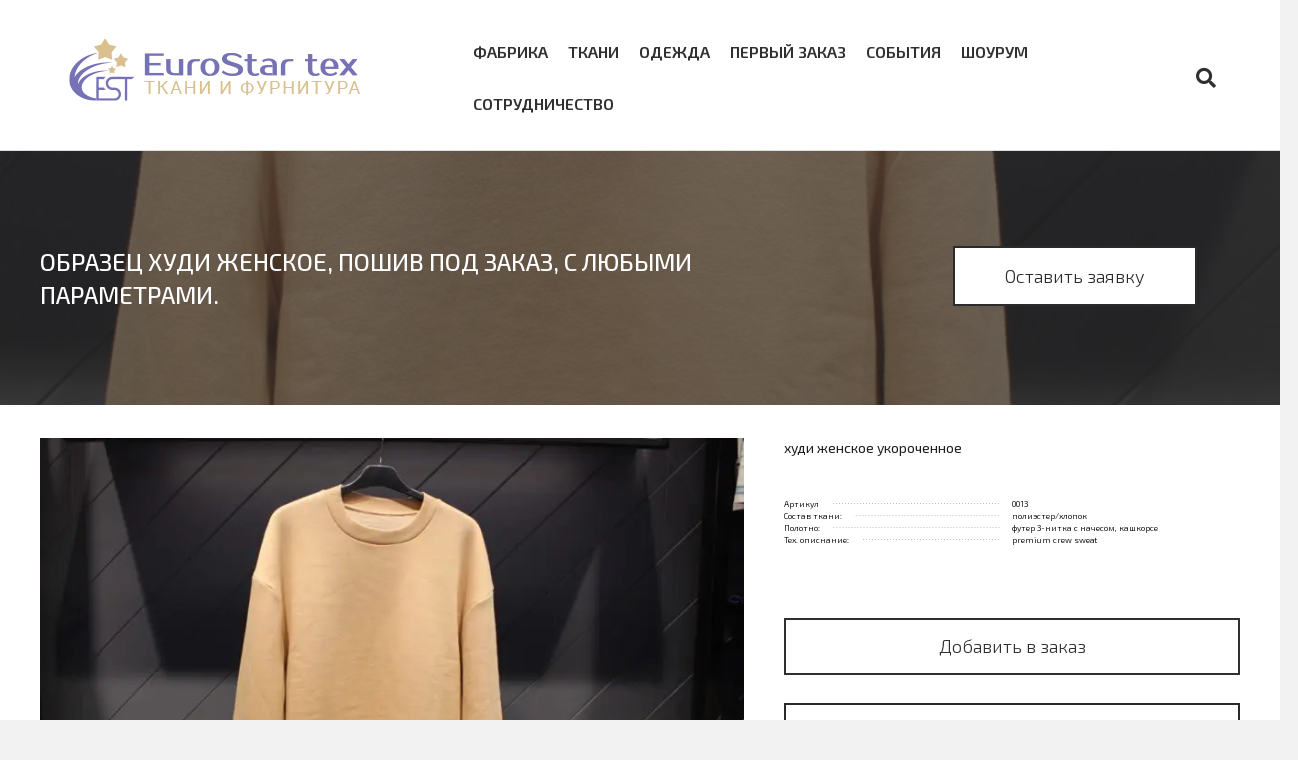

--- FILE ---
content_type: text/html; charset=UTF-8
request_url: https://eurostartex.ru/shop/misc/hudi-zhenskoe/ukorochennoe/
body_size: 39969
content:
<!DOCTYPE html>
<html lang="ru-RU">
<head>
<meta charset="UTF-8" />
<meta name='viewport' content='width=device-width, initial-scale=1.0' />
<meta http-equiv='X-UA-Compatible' content='IE=edge' />
<link rel="profile" href="https://gmpg.org/xfn/11" />
<script data-cfasync="false" data-no-defer="1" data-no-minify="1" data-no-optimize="1">var ewww_webp_supported=!1;function check_webp_feature(A,e){var w;e=void 0!==e?e:function(){},ewww_webp_supported?e(ewww_webp_supported):((w=new Image).onload=function(){ewww_webp_supported=0<w.width&&0<w.height,e&&e(ewww_webp_supported)},w.onerror=function(){e&&e(!1)},w.src="data:image/webp;base64,"+{alpha:"UklGRkoAAABXRUJQVlA4WAoAAAAQAAAAAAAAAAAAQUxQSAwAAAARBxAR/Q9ERP8DAABWUDggGAAAABQBAJ0BKgEAAQAAAP4AAA3AAP7mtQAAAA=="}[A])}check_webp_feature("alpha");</script><script data-cfasync="false" data-no-defer="1" data-no-minify="1" data-no-optimize="1">var Arrive=function(c,w){"use strict";if(c.MutationObserver&&"undefined"!=typeof HTMLElement){var r,a=0,u=(r=HTMLElement.prototype.matches||HTMLElement.prototype.webkitMatchesSelector||HTMLElement.prototype.mozMatchesSelector||HTMLElement.prototype.msMatchesSelector,{matchesSelector:function(e,t){return e instanceof HTMLElement&&r.call(e,t)},addMethod:function(e,t,r){var a=e[t];e[t]=function(){return r.length==arguments.length?r.apply(this,arguments):"function"==typeof a?a.apply(this,arguments):void 0}},callCallbacks:function(e,t){t&&t.options.onceOnly&&1==t.firedElems.length&&(e=[e[0]]);for(var r,a=0;r=e[a];a++)r&&r.callback&&r.callback.call(r.elem,r.elem);t&&t.options.onceOnly&&1==t.firedElems.length&&t.me.unbindEventWithSelectorAndCallback.call(t.target,t.selector,t.callback)},checkChildNodesRecursively:function(e,t,r,a){for(var i,n=0;i=e[n];n++)r(i,t,a)&&a.push({callback:t.callback,elem:i}),0<i.childNodes.length&&u.checkChildNodesRecursively(i.childNodes,t,r,a)},mergeArrays:function(e,t){var r,a={};for(r in e)e.hasOwnProperty(r)&&(a[r]=e[r]);for(r in t)t.hasOwnProperty(r)&&(a[r]=t[r]);return a},toElementsArray:function(e){return e=void 0!==e&&("number"!=typeof e.length||e===c)?[e]:e}}),e=(l.prototype.addEvent=function(e,t,r,a){a={target:e,selector:t,options:r,callback:a,firedElems:[]};return this._beforeAdding&&this._beforeAdding(a),this._eventsBucket.push(a),a},l.prototype.removeEvent=function(e){for(var t,r=this._eventsBucket.length-1;t=this._eventsBucket[r];r--)e(t)&&(this._beforeRemoving&&this._beforeRemoving(t),(t=this._eventsBucket.splice(r,1))&&t.length&&(t[0].callback=null))},l.prototype.beforeAdding=function(e){this._beforeAdding=e},l.prototype.beforeRemoving=function(e){this._beforeRemoving=e},l),t=function(i,n){var o=new e,l=this,s={fireOnAttributesModification:!1};return o.beforeAdding(function(t){var e=t.target;e!==c.document&&e!==c||(e=document.getElementsByTagName("html")[0]);var r=new MutationObserver(function(e){n.call(this,e,t)}),a=i(t.options);r.observe(e,a),t.observer=r,t.me=l}),o.beforeRemoving(function(e){e.observer.disconnect()}),this.bindEvent=function(e,t,r){t=u.mergeArrays(s,t);for(var a=u.toElementsArray(this),i=0;i<a.length;i++)o.addEvent(a[i],e,t,r)},this.unbindEvent=function(){var r=u.toElementsArray(this);o.removeEvent(function(e){for(var t=0;t<r.length;t++)if(this===w||e.target===r[t])return!0;return!1})},this.unbindEventWithSelectorOrCallback=function(r){var a=u.toElementsArray(this),i=r,e="function"==typeof r?function(e){for(var t=0;t<a.length;t++)if((this===w||e.target===a[t])&&e.callback===i)return!0;return!1}:function(e){for(var t=0;t<a.length;t++)if((this===w||e.target===a[t])&&e.selector===r)return!0;return!1};o.removeEvent(e)},this.unbindEventWithSelectorAndCallback=function(r,a){var i=u.toElementsArray(this);o.removeEvent(function(e){for(var t=0;t<i.length;t++)if((this===w||e.target===i[t])&&e.selector===r&&e.callback===a)return!0;return!1})},this},i=new function(){var s={fireOnAttributesModification:!1,onceOnly:!1,existing:!1};function n(e,t,r){return!(!u.matchesSelector(e,t.selector)||(e._id===w&&(e._id=a++),-1!=t.firedElems.indexOf(e._id)))&&(t.firedElems.push(e._id),!0)}var c=(i=new t(function(e){var t={attributes:!1,childList:!0,subtree:!0};return e.fireOnAttributesModification&&(t.attributes=!0),t},function(e,i){e.forEach(function(e){var t=e.addedNodes,r=e.target,a=[];null!==t&&0<t.length?u.checkChildNodesRecursively(t,i,n,a):"attributes"===e.type&&n(r,i)&&a.push({callback:i.callback,elem:r}),u.callCallbacks(a,i)})})).bindEvent;return i.bindEvent=function(e,t,r){t=void 0===r?(r=t,s):u.mergeArrays(s,t);var a=u.toElementsArray(this);if(t.existing){for(var i=[],n=0;n<a.length;n++)for(var o=a[n].querySelectorAll(e),l=0;l<o.length;l++)i.push({callback:r,elem:o[l]});if(t.onceOnly&&i.length)return r.call(i[0].elem,i[0].elem);setTimeout(u.callCallbacks,1,i)}c.call(this,e,t,r)},i},o=new function(){var a={};function i(e,t){return u.matchesSelector(e,t.selector)}var n=(o=new t(function(){return{childList:!0,subtree:!0}},function(e,r){e.forEach(function(e){var t=e.removedNodes,e=[];null!==t&&0<t.length&&u.checkChildNodesRecursively(t,r,i,e),u.callCallbacks(e,r)})})).bindEvent;return o.bindEvent=function(e,t,r){t=void 0===r?(r=t,a):u.mergeArrays(a,t),n.call(this,e,t,r)},o};d(HTMLElement.prototype),d(NodeList.prototype),d(HTMLCollection.prototype),d(HTMLDocument.prototype),d(Window.prototype);var n={};return s(i,n,"unbindAllArrive"),s(o,n,"unbindAllLeave"),n}function l(){this._eventsBucket=[],this._beforeAdding=null,this._beforeRemoving=null}function s(e,t,r){u.addMethod(t,r,e.unbindEvent),u.addMethod(t,r,e.unbindEventWithSelectorOrCallback),u.addMethod(t,r,e.unbindEventWithSelectorAndCallback)}function d(e){e.arrive=i.bindEvent,s(i,e,"unbindArrive"),e.leave=o.bindEvent,s(o,e,"unbindLeave")}}(window,void 0),ewww_webp_supported=!1;function check_webp_feature(e,t){var r;ewww_webp_supported?t(ewww_webp_supported):((r=new Image).onload=function(){ewww_webp_supported=0<r.width&&0<r.height,t(ewww_webp_supported)},r.onerror=function(){t(!1)},r.src="data:image/webp;base64,"+{alpha:"UklGRkoAAABXRUJQVlA4WAoAAAAQAAAAAAAAAAAAQUxQSAwAAAARBxAR/Q9ERP8DAABWUDggGAAAABQBAJ0BKgEAAQAAAP4AAA3AAP7mtQAAAA==",animation:"UklGRlIAAABXRUJQVlA4WAoAAAASAAAAAAAAAAAAQU5JTQYAAAD/////AABBTk1GJgAAAAAAAAAAAAAAAAAAAGQAAABWUDhMDQAAAC8AAAAQBxAREYiI/gcA"}[e])}function ewwwLoadImages(e){if(e){for(var t=document.querySelectorAll(".batch-image img, .image-wrapper a, .ngg-pro-masonry-item a, .ngg-galleria-offscreen-seo-wrapper a"),r=0,a=t.length;r<a;r++)ewwwAttr(t[r],"data-src",t[r].getAttribute("data-webp")),ewwwAttr(t[r],"data-thumbnail",t[r].getAttribute("data-webp-thumbnail"));for(var i=document.querySelectorAll(".rev_slider ul li"),r=0,a=i.length;r<a;r++){ewwwAttr(i[r],"data-thumb",i[r].getAttribute("data-webp-thumb"));for(var n=1;n<11;)ewwwAttr(i[r],"data-param"+n,i[r].getAttribute("data-webp-param"+n)),n++}for(r=0,a=(i=document.querySelectorAll(".rev_slider img")).length;r<a;r++)ewwwAttr(i[r],"data-lazyload",i[r].getAttribute("data-webp-lazyload"));for(var o=document.querySelectorAll("div.woocommerce-product-gallery__image"),r=0,a=o.length;r<a;r++)ewwwAttr(o[r],"data-thumb",o[r].getAttribute("data-webp-thumb"))}for(var l=document.querySelectorAll("video"),r=0,a=l.length;r<a;r++)ewwwAttr(l[r],"poster",e?l[r].getAttribute("data-poster-webp"):l[r].getAttribute("data-poster-image"));for(var s,c=document.querySelectorAll("img.ewww_webp_lazy_load"),r=0,a=c.length;r<a;r++)e&&(ewwwAttr(c[r],"data-lazy-srcset",c[r].getAttribute("data-lazy-srcset-webp")),ewwwAttr(c[r],"data-srcset",c[r].getAttribute("data-srcset-webp")),ewwwAttr(c[r],"data-lazy-src",c[r].getAttribute("data-lazy-src-webp")),ewwwAttr(c[r],"data-src",c[r].getAttribute("data-src-webp")),ewwwAttr(c[r],"data-orig-file",c[r].getAttribute("data-webp-orig-file")),ewwwAttr(c[r],"data-medium-file",c[r].getAttribute("data-webp-medium-file")),ewwwAttr(c[r],"data-large-file",c[r].getAttribute("data-webp-large-file")),null!=(s=c[r].getAttribute("srcset"))&&!1!==s&&s.includes("R0lGOD")&&ewwwAttr(c[r],"src",c[r].getAttribute("data-lazy-src-webp"))),c[r].className=c[r].className.replace(/\bewww_webp_lazy_load\b/,"");for(var w=document.querySelectorAll(".ewww_webp"),r=0,a=w.length;r<a;r++)e?(ewwwAttr(w[r],"srcset",w[r].getAttribute("data-srcset-webp")),ewwwAttr(w[r],"src",w[r].getAttribute("data-src-webp")),ewwwAttr(w[r],"data-orig-file",w[r].getAttribute("data-webp-orig-file")),ewwwAttr(w[r],"data-medium-file",w[r].getAttribute("data-webp-medium-file")),ewwwAttr(w[r],"data-large-file",w[r].getAttribute("data-webp-large-file")),ewwwAttr(w[r],"data-large_image",w[r].getAttribute("data-webp-large_image")),ewwwAttr(w[r],"data-src",w[r].getAttribute("data-webp-src"))):(ewwwAttr(w[r],"srcset",w[r].getAttribute("data-srcset-img")),ewwwAttr(w[r],"src",w[r].getAttribute("data-src-img"))),w[r].className=w[r].className.replace(/\bewww_webp\b/,"ewww_webp_loaded");window.jQuery&&jQuery.fn.isotope&&jQuery.fn.imagesLoaded&&(jQuery(".fusion-posts-container-infinite").imagesLoaded(function(){jQuery(".fusion-posts-container-infinite").hasClass("isotope")&&jQuery(".fusion-posts-container-infinite").isotope()}),jQuery(".fusion-portfolio:not(.fusion-recent-works) .fusion-portfolio-wrapper").imagesLoaded(function(){jQuery(".fusion-portfolio:not(.fusion-recent-works) .fusion-portfolio-wrapper").isotope()}))}function ewwwWebPInit(e){ewwwLoadImages(e),ewwwNggLoadGalleries(e),document.arrive(".ewww_webp",function(){ewwwLoadImages(e)}),document.arrive(".ewww_webp_lazy_load",function(){ewwwLoadImages(e)}),document.arrive("videos",function(){ewwwLoadImages(e)}),"loading"==document.readyState?document.addEventListener("DOMContentLoaded",ewwwJSONParserInit):("undefined"!=typeof galleries&&ewwwNggParseGalleries(e),ewwwWooParseVariations(e))}function ewwwAttr(e,t,r){null!=r&&!1!==r&&e.setAttribute(t,r)}function ewwwJSONParserInit(){"undefined"!=typeof galleries&&check_webp_feature("alpha",ewwwNggParseGalleries),check_webp_feature("alpha",ewwwWooParseVariations)}function ewwwWooParseVariations(e){if(e)for(var t=document.querySelectorAll("form.variations_form"),r=0,a=t.length;r<a;r++){var i=t[r].getAttribute("data-product_variations"),n=!1;try{for(var o in i=JSON.parse(i))void 0!==i[o]&&void 0!==i[o].image&&(void 0!==i[o].image.src_webp&&(i[o].image.src=i[o].image.src_webp,n=!0),void 0!==i[o].image.srcset_webp&&(i[o].image.srcset=i[o].image.srcset_webp,n=!0),void 0!==i[o].image.full_src_webp&&(i[o].image.full_src=i[o].image.full_src_webp,n=!0),void 0!==i[o].image.gallery_thumbnail_src_webp&&(i[o].image.gallery_thumbnail_src=i[o].image.gallery_thumbnail_src_webp,n=!0),void 0!==i[o].image.thumb_src_webp&&(i[o].image.thumb_src=i[o].image.thumb_src_webp,n=!0));n&&ewwwAttr(t[r],"data-product_variations",JSON.stringify(i))}catch(e){}}}function ewwwNggParseGalleries(e){if(e)for(var t in galleries){var r=galleries[t];galleries[t].images_list=ewwwNggParseImageList(r.images_list)}}function ewwwNggLoadGalleries(e){e&&document.addEventListener("ngg.galleria.themeadded",function(e,t){window.ngg_galleria._create_backup=window.ngg_galleria.create,window.ngg_galleria.create=function(e,t){var r=$(e).data("id");return galleries["gallery_"+r].images_list=ewwwNggParseImageList(galleries["gallery_"+r].images_list),window.ngg_galleria._create_backup(e,t)}})}function ewwwNggParseImageList(e){for(var t in e){var r=e[t];if(void 0!==r["image-webp"]&&(e[t].image=r["image-webp"],delete e[t]["image-webp"]),void 0!==r["thumb-webp"]&&(e[t].thumb=r["thumb-webp"],delete e[t]["thumb-webp"]),void 0!==r.full_image_webp&&(e[t].full_image=r.full_image_webp,delete e[t].full_image_webp),void 0!==r.srcsets)for(var a in r.srcsets)nggSrcset=r.srcsets[a],void 0!==r.srcsets[a+"-webp"]&&(e[t].srcsets[a]=r.srcsets[a+"-webp"],delete e[t].srcsets[a+"-webp"]);if(void 0!==r.full_srcsets)for(var i in r.full_srcsets)nggFSrcset=r.full_srcsets[i],void 0!==r.full_srcsets[i+"-webp"]&&(e[t].full_srcsets[i]=r.full_srcsets[i+"-webp"],delete e[t].full_srcsets[i+"-webp"])}return e}check_webp_feature("alpha",ewwwWebPInit);</script><meta name='robots' content='index, follow, max-image-preview:large, max-snippet:-1, max-video-preview:-1' />

	<!-- This site is optimized with the Yoast SEO Premium plugin v19.0.1 (Yoast SEO v19.8) - https://yoast.com/wordpress/plugins/seo/ -->
	<title>укороченное - EuroStar tex</title><link rel="preload" as="style" href="https://fonts.googleapis.com/css?family=Exo%202%3A300%2C400%2C700%2C400%2C500%2C600&#038;display=swap" /><link rel="stylesheet" href="https://fonts.googleapis.com/css?family=Exo%202%3A300%2C400%2C700%2C400%2C500%2C600&#038;display=swap" media="print" onload="this.media='all'" /><noscript><link rel="stylesheet" href="https://fonts.googleapis.com/css?family=Exo%202%3A300%2C400%2C700%2C400%2C500%2C600&#038;display=swap" /></noscript>
	<link rel="canonical" href="https://eurostartex.ru/shop/misc/hudi-zhenskoe/ukorochennoe/" />
	<meta property="og:locale" content="ru_RU" />
	<meta property="og:type" content="article" />
	<meta property="og:title" content="укороченное" />
	<meta property="og:url" content="https://eurostartex.ru/shop/misc/hudi-zhenskoe/ukorochennoe/" />
	<meta property="og:site_name" content="EuroStar tex" />
	<meta property="article:modified_time" content="2022-11-22T16:41:12+00:00" />
	<meta property="og:image" content="https://eurostartex.ru/wp-content/uploads/2022/11/img_3534.jpg" />
	<meta property="og:image:width" content="1920" />
	<meta property="og:image:height" content="1280" />
	<meta property="og:image:type" content="image/jpeg" />
	<meta name="twitter:card" content="summary_large_image" />
	<script type="application/ld+json" class="yoast-schema-graph">{"@context":"https://schema.org","@graph":[{"@type":"WebPage","@id":"https://eurostartex.ru/shop/misc/hudi-zhenskoe/ukorochennoe/","url":"https://eurostartex.ru/shop/misc/hudi-zhenskoe/ukorochennoe/","name":"укороченное - EuroStar tex","isPartOf":{"@id":"https://eurostartex.ru/#website"},"primaryImageOfPage":{"@id":"https://eurostartex.ru/shop/misc/hudi-zhenskoe/ukorochennoe/#primaryimage"},"image":{"@id":"https://eurostartex.ru/shop/misc/hudi-zhenskoe/ukorochennoe/#primaryimage"},"thumbnailUrl":"https://eurostartex.ru/wp-content/uploads/2022/11/img_3534.jpg","datePublished":"2022-11-22T12:21:51+00:00","dateModified":"2022-11-22T16:41:12+00:00","breadcrumb":{"@id":"https://eurostartex.ru/shop/misc/hudi-zhenskoe/ukorochennoe/#breadcrumb"},"inLanguage":"ru-RU","potentialAction":[{"@type":"ReadAction","target":["https://eurostartex.ru/shop/misc/hudi-zhenskoe/ukorochennoe/"]}]},{"@type":"ImageObject","inLanguage":"ru-RU","@id":"https://eurostartex.ru/shop/misc/hudi-zhenskoe/ukorochennoe/#primaryimage","url":"https://eurostartex.ru/wp-content/uploads/2022/11/img_3534.jpg","contentUrl":"https://eurostartex.ru/wp-content/uploads/2022/11/img_3534.jpg","width":1920,"height":1280},{"@type":"BreadcrumbList","@id":"https://eurostartex.ru/shop/misc/hudi-zhenskoe/ukorochennoe/#breadcrumb","itemListElement":[{"@type":"ListItem","position":1,"name":"Главная страница","item":"https://eurostartex.ru/"},{"@type":"ListItem","position":2,"name":"Каталог","item":"https://eurostartex.ru/shop/"},{"@type":"ListItem","position":3,"name":"укороченное"}]},{"@type":"WebSite","@id":"https://eurostartex.ru/#website","url":"https://eurostartex.ru/","name":"EuroStar tex","description":"Купить ткань оптом в Москве от производителя со склада, цены, дешево","publisher":{"@id":"https://eurostartex.ru/#organization"},"potentialAction":[{"@type":"SearchAction","target":{"@type":"EntryPoint","urlTemplate":"https://eurostartex.ru/?s={search_term_string}"},"query-input":"required name=search_term_string"}],"inLanguage":"ru-RU"},{"@type":"Organization","@id":"https://eurostartex.ru/#organization","name":"Eurostar tex - трикотажное полотно оптом","url":"https://eurostartex.ru/","sameAs":[],"logo":{"@type":"ImageObject","inLanguage":"ru-RU","@id":"https://eurostartex.ru/#/schema/logo/image/","url":"https://eurostartex.ru/wp-content/uploads/2022/05/Логотип_эмблема-слева2.png","contentUrl":"https://eurostartex.ru/wp-content/uploads/2022/05/Логотип_эмблема-слева2.png","width":300,"height":67,"caption":"Eurostar tex - трикотажное полотно оптом"},"image":{"@id":"https://eurostartex.ru/#/schema/logo/image/"}}]}</script>
	<!-- / Yoast SEO Premium plugin. -->


<link rel='dns-prefetch' href='//fonts.googleapis.com' />
<link href='https://fonts.gstatic.com' crossorigin rel='preconnect' />
<link rel="alternate" title="oEmbed (JSON)" type="application/json+oembed" href="https://eurostartex.ru/wp-json/oembed/1.0/embed?url=https%3A%2F%2Feurostartex.ru%2Fshop%2Fmisc%2Fhudi-zhenskoe%2Fukorochennoe%2F" />
<link rel="alternate" title="oEmbed (XML)" type="text/xml+oembed" href="https://eurostartex.ru/wp-json/oembed/1.0/embed?url=https%3A%2F%2Feurostartex.ru%2Fshop%2Fmisc%2Fhudi-zhenskoe%2Fukorochennoe%2F&#038;format=xml" />
<link rel="preload" href="https://eurostartex.ru/wp-content/plugins/bb-plugin/fonts/fontawesome/5.15.4/webfonts/fa-solid-900.woff2" as="font" type="font/woff2" crossorigin="anonymous">
<style id='wp-img-auto-sizes-contain-inline-css'>
img:is([sizes=auto i],[sizes^="auto," i]){contain-intrinsic-size:3000px 1500px}
/*# sourceURL=wp-img-auto-sizes-contain-inline-css */
</style>
<link rel='stylesheet' id='formidable-css' href='https://eurostartex.ru/wp-admin/admin-ajax.php?action=frmpro_css&#038;ver=1015657' media='all' />
<link rel='stylesheet' id='woocommerce_views-block-style-css-css' href='https://eurostartex.ru/wp-content/plugins/woocommerce-views/public/css/style.css?ver=3.1.3' media='all' />
<style id='wp-emoji-styles-inline-css'>

	img.wp-smiley, img.emoji {
		display: inline !important;
		border: none !important;
		box-shadow: none !important;
		height: 1em !important;
		width: 1em !important;
		margin: 0 0.07em !important;
		vertical-align: -0.1em !important;
		background: none !important;
		padding: 0 !important;
	}
/*# sourceURL=wp-emoji-styles-inline-css */
</style>
<link rel='stylesheet' id='wp-block-library-css' href='https://eurostartex.ru/wp-includes/css/dist/block-library/style.min.css?ver=684c62657683c4cd5e137c1c976182cd' media='all' />
<style id='global-styles-inline-css'>
:root{--wp--preset--aspect-ratio--square: 1;--wp--preset--aspect-ratio--4-3: 4/3;--wp--preset--aspect-ratio--3-4: 3/4;--wp--preset--aspect-ratio--3-2: 3/2;--wp--preset--aspect-ratio--2-3: 2/3;--wp--preset--aspect-ratio--16-9: 16/9;--wp--preset--aspect-ratio--9-16: 9/16;--wp--preset--color--black: #000000;--wp--preset--color--cyan-bluish-gray: #abb8c3;--wp--preset--color--white: #ffffff;--wp--preset--color--pale-pink: #f78da7;--wp--preset--color--vivid-red: #cf2e2e;--wp--preset--color--luminous-vivid-orange: #ff6900;--wp--preset--color--luminous-vivid-amber: #fcb900;--wp--preset--color--light-green-cyan: #7bdcb5;--wp--preset--color--vivid-green-cyan: #00d084;--wp--preset--color--pale-cyan-blue: #8ed1fc;--wp--preset--color--vivid-cyan-blue: #0693e3;--wp--preset--color--vivid-purple: #9b51e0;--wp--preset--gradient--vivid-cyan-blue-to-vivid-purple: linear-gradient(135deg,rgb(6,147,227) 0%,rgb(155,81,224) 100%);--wp--preset--gradient--light-green-cyan-to-vivid-green-cyan: linear-gradient(135deg,rgb(122,220,180) 0%,rgb(0,208,130) 100%);--wp--preset--gradient--luminous-vivid-amber-to-luminous-vivid-orange: linear-gradient(135deg,rgb(252,185,0) 0%,rgb(255,105,0) 100%);--wp--preset--gradient--luminous-vivid-orange-to-vivid-red: linear-gradient(135deg,rgb(255,105,0) 0%,rgb(207,46,46) 100%);--wp--preset--gradient--very-light-gray-to-cyan-bluish-gray: linear-gradient(135deg,rgb(238,238,238) 0%,rgb(169,184,195) 100%);--wp--preset--gradient--cool-to-warm-spectrum: linear-gradient(135deg,rgb(74,234,220) 0%,rgb(151,120,209) 20%,rgb(207,42,186) 40%,rgb(238,44,130) 60%,rgb(251,105,98) 80%,rgb(254,248,76) 100%);--wp--preset--gradient--blush-light-purple: linear-gradient(135deg,rgb(255,206,236) 0%,rgb(152,150,240) 100%);--wp--preset--gradient--blush-bordeaux: linear-gradient(135deg,rgb(254,205,165) 0%,rgb(254,45,45) 50%,rgb(107,0,62) 100%);--wp--preset--gradient--luminous-dusk: linear-gradient(135deg,rgb(255,203,112) 0%,rgb(199,81,192) 50%,rgb(65,88,208) 100%);--wp--preset--gradient--pale-ocean: linear-gradient(135deg,rgb(255,245,203) 0%,rgb(182,227,212) 50%,rgb(51,167,181) 100%);--wp--preset--gradient--electric-grass: linear-gradient(135deg,rgb(202,248,128) 0%,rgb(113,206,126) 100%);--wp--preset--gradient--midnight: linear-gradient(135deg,rgb(2,3,129) 0%,rgb(40,116,252) 100%);--wp--preset--font-size--small: 13px;--wp--preset--font-size--medium: 20px;--wp--preset--font-size--large: 36px;--wp--preset--font-size--x-large: 42px;--wp--preset--spacing--20: 0.44rem;--wp--preset--spacing--30: 0.67rem;--wp--preset--spacing--40: 1rem;--wp--preset--spacing--50: 1.5rem;--wp--preset--spacing--60: 2.25rem;--wp--preset--spacing--70: 3.38rem;--wp--preset--spacing--80: 5.06rem;--wp--preset--shadow--natural: 6px 6px 9px rgba(0, 0, 0, 0.2);--wp--preset--shadow--deep: 12px 12px 50px rgba(0, 0, 0, 0.4);--wp--preset--shadow--sharp: 6px 6px 0px rgba(0, 0, 0, 0.2);--wp--preset--shadow--outlined: 6px 6px 0px -3px rgb(255, 255, 255), 6px 6px rgb(0, 0, 0);--wp--preset--shadow--crisp: 6px 6px 0px rgb(0, 0, 0);}:where(.is-layout-flex){gap: 0.5em;}:where(.is-layout-grid){gap: 0.5em;}body .is-layout-flex{display: flex;}.is-layout-flex{flex-wrap: wrap;align-items: center;}.is-layout-flex > :is(*, div){margin: 0;}body .is-layout-grid{display: grid;}.is-layout-grid > :is(*, div){margin: 0;}:where(.wp-block-columns.is-layout-flex){gap: 2em;}:where(.wp-block-columns.is-layout-grid){gap: 2em;}:where(.wp-block-post-template.is-layout-flex){gap: 1.25em;}:where(.wp-block-post-template.is-layout-grid){gap: 1.25em;}.has-black-color{color: var(--wp--preset--color--black) !important;}.has-cyan-bluish-gray-color{color: var(--wp--preset--color--cyan-bluish-gray) !important;}.has-white-color{color: var(--wp--preset--color--white) !important;}.has-pale-pink-color{color: var(--wp--preset--color--pale-pink) !important;}.has-vivid-red-color{color: var(--wp--preset--color--vivid-red) !important;}.has-luminous-vivid-orange-color{color: var(--wp--preset--color--luminous-vivid-orange) !important;}.has-luminous-vivid-amber-color{color: var(--wp--preset--color--luminous-vivid-amber) !important;}.has-light-green-cyan-color{color: var(--wp--preset--color--light-green-cyan) !important;}.has-vivid-green-cyan-color{color: var(--wp--preset--color--vivid-green-cyan) !important;}.has-pale-cyan-blue-color{color: var(--wp--preset--color--pale-cyan-blue) !important;}.has-vivid-cyan-blue-color{color: var(--wp--preset--color--vivid-cyan-blue) !important;}.has-vivid-purple-color{color: var(--wp--preset--color--vivid-purple) !important;}.has-black-background-color{background-color: var(--wp--preset--color--black) !important;}.has-cyan-bluish-gray-background-color{background-color: var(--wp--preset--color--cyan-bluish-gray) !important;}.has-white-background-color{background-color: var(--wp--preset--color--white) !important;}.has-pale-pink-background-color{background-color: var(--wp--preset--color--pale-pink) !important;}.has-vivid-red-background-color{background-color: var(--wp--preset--color--vivid-red) !important;}.has-luminous-vivid-orange-background-color{background-color: var(--wp--preset--color--luminous-vivid-orange) !important;}.has-luminous-vivid-amber-background-color{background-color: var(--wp--preset--color--luminous-vivid-amber) !important;}.has-light-green-cyan-background-color{background-color: var(--wp--preset--color--light-green-cyan) !important;}.has-vivid-green-cyan-background-color{background-color: var(--wp--preset--color--vivid-green-cyan) !important;}.has-pale-cyan-blue-background-color{background-color: var(--wp--preset--color--pale-cyan-blue) !important;}.has-vivid-cyan-blue-background-color{background-color: var(--wp--preset--color--vivid-cyan-blue) !important;}.has-vivid-purple-background-color{background-color: var(--wp--preset--color--vivid-purple) !important;}.has-black-border-color{border-color: var(--wp--preset--color--black) !important;}.has-cyan-bluish-gray-border-color{border-color: var(--wp--preset--color--cyan-bluish-gray) !important;}.has-white-border-color{border-color: var(--wp--preset--color--white) !important;}.has-pale-pink-border-color{border-color: var(--wp--preset--color--pale-pink) !important;}.has-vivid-red-border-color{border-color: var(--wp--preset--color--vivid-red) !important;}.has-luminous-vivid-orange-border-color{border-color: var(--wp--preset--color--luminous-vivid-orange) !important;}.has-luminous-vivid-amber-border-color{border-color: var(--wp--preset--color--luminous-vivid-amber) !important;}.has-light-green-cyan-border-color{border-color: var(--wp--preset--color--light-green-cyan) !important;}.has-vivid-green-cyan-border-color{border-color: var(--wp--preset--color--vivid-green-cyan) !important;}.has-pale-cyan-blue-border-color{border-color: var(--wp--preset--color--pale-cyan-blue) !important;}.has-vivid-cyan-blue-border-color{border-color: var(--wp--preset--color--vivid-cyan-blue) !important;}.has-vivid-purple-border-color{border-color: var(--wp--preset--color--vivid-purple) !important;}.has-vivid-cyan-blue-to-vivid-purple-gradient-background{background: var(--wp--preset--gradient--vivid-cyan-blue-to-vivid-purple) !important;}.has-light-green-cyan-to-vivid-green-cyan-gradient-background{background: var(--wp--preset--gradient--light-green-cyan-to-vivid-green-cyan) !important;}.has-luminous-vivid-amber-to-luminous-vivid-orange-gradient-background{background: var(--wp--preset--gradient--luminous-vivid-amber-to-luminous-vivid-orange) !important;}.has-luminous-vivid-orange-to-vivid-red-gradient-background{background: var(--wp--preset--gradient--luminous-vivid-orange-to-vivid-red) !important;}.has-very-light-gray-to-cyan-bluish-gray-gradient-background{background: var(--wp--preset--gradient--very-light-gray-to-cyan-bluish-gray) !important;}.has-cool-to-warm-spectrum-gradient-background{background: var(--wp--preset--gradient--cool-to-warm-spectrum) !important;}.has-blush-light-purple-gradient-background{background: var(--wp--preset--gradient--blush-light-purple) !important;}.has-blush-bordeaux-gradient-background{background: var(--wp--preset--gradient--blush-bordeaux) !important;}.has-luminous-dusk-gradient-background{background: var(--wp--preset--gradient--luminous-dusk) !important;}.has-pale-ocean-gradient-background{background: var(--wp--preset--gradient--pale-ocean) !important;}.has-electric-grass-gradient-background{background: var(--wp--preset--gradient--electric-grass) !important;}.has-midnight-gradient-background{background: var(--wp--preset--gradient--midnight) !important;}.has-small-font-size{font-size: var(--wp--preset--font-size--small) !important;}.has-medium-font-size{font-size: var(--wp--preset--font-size--medium) !important;}.has-large-font-size{font-size: var(--wp--preset--font-size--large) !important;}.has-x-large-font-size{font-size: var(--wp--preset--font-size--x-large) !important;}
/*# sourceURL=global-styles-inline-css */
</style>

<style id='classic-theme-styles-inline-css'>
/*! This file is auto-generated */
.wp-block-button__link{color:#fff;background-color:#32373c;border-radius:9999px;box-shadow:none;text-decoration:none;padding:calc(.667em + 2px) calc(1.333em + 2px);font-size:1.125em}.wp-block-file__button{background:#32373c;color:#fff;text-decoration:none}
/*# sourceURL=/wp-includes/css/classic-themes.min.css */
</style>
<link rel='stylesheet' id='mediaelement-css' href='https://eurostartex.ru/wp-includes/js/mediaelement/mediaelementplayer-legacy.min.css?ver=4.2.17' media='all' />
<link rel='stylesheet' id='wp-mediaelement-css' href='https://eurostartex.ru/wp-includes/js/mediaelement/wp-mediaelement.min.css?ver=684c62657683c4cd5e137c1c976182cd' media='all' />
<link rel='stylesheet' id='view_editor_gutenberg_frontend_assets-css' href='https://eurostartex.ru/wp-content/plugins/wp-views/public/css/views-frontend.css?ver=3.6.3' media='all' />
<style id='view_editor_gutenberg_frontend_assets-inline-css'>
.wpv-sort-list-dropdown.wpv-sort-list-dropdown-style-default > span.wpv-sort-list,.wpv-sort-list-dropdown.wpv-sort-list-dropdown-style-default .wpv-sort-list-item {border-color: #cdcdcd;}.wpv-sort-list-dropdown.wpv-sort-list-dropdown-style-default .wpv-sort-list-item a {color: #444;background-color: #fff;}.wpv-sort-list-dropdown.wpv-sort-list-dropdown-style-default a:hover,.wpv-sort-list-dropdown.wpv-sort-list-dropdown-style-default a:focus {color: #000;background-color: #eee;}.wpv-sort-list-dropdown.wpv-sort-list-dropdown-style-default .wpv-sort-list-item.wpv-sort-list-current a {color: #000;background-color: #eee;}
.wpv-sort-list-dropdown.wpv-sort-list-dropdown-style-default > span.wpv-sort-list,.wpv-sort-list-dropdown.wpv-sort-list-dropdown-style-default .wpv-sort-list-item {border-color: #cdcdcd;}.wpv-sort-list-dropdown.wpv-sort-list-dropdown-style-default .wpv-sort-list-item a {color: #444;background-color: #fff;}.wpv-sort-list-dropdown.wpv-sort-list-dropdown-style-default a:hover,.wpv-sort-list-dropdown.wpv-sort-list-dropdown-style-default a:focus {color: #000;background-color: #eee;}.wpv-sort-list-dropdown.wpv-sort-list-dropdown-style-default .wpv-sort-list-item.wpv-sort-list-current a {color: #000;background-color: #eee;}.wpv-sort-list-dropdown.wpv-sort-list-dropdown-style-grey > span.wpv-sort-list,.wpv-sort-list-dropdown.wpv-sort-list-dropdown-style-grey .wpv-sort-list-item {border-color: #cdcdcd;}.wpv-sort-list-dropdown.wpv-sort-list-dropdown-style-grey .wpv-sort-list-item a {color: #444;background-color: #eeeeee;}.wpv-sort-list-dropdown.wpv-sort-list-dropdown-style-grey a:hover,.wpv-sort-list-dropdown.wpv-sort-list-dropdown-style-grey a:focus {color: #000;background-color: #e5e5e5;}.wpv-sort-list-dropdown.wpv-sort-list-dropdown-style-grey .wpv-sort-list-item.wpv-sort-list-current a {color: #000;background-color: #e5e5e5;}
.wpv-sort-list-dropdown.wpv-sort-list-dropdown-style-default > span.wpv-sort-list,.wpv-sort-list-dropdown.wpv-sort-list-dropdown-style-default .wpv-sort-list-item {border-color: #cdcdcd;}.wpv-sort-list-dropdown.wpv-sort-list-dropdown-style-default .wpv-sort-list-item a {color: #444;background-color: #fff;}.wpv-sort-list-dropdown.wpv-sort-list-dropdown-style-default a:hover,.wpv-sort-list-dropdown.wpv-sort-list-dropdown-style-default a:focus {color: #000;background-color: #eee;}.wpv-sort-list-dropdown.wpv-sort-list-dropdown-style-default .wpv-sort-list-item.wpv-sort-list-current a {color: #000;background-color: #eee;}.wpv-sort-list-dropdown.wpv-sort-list-dropdown-style-grey > span.wpv-sort-list,.wpv-sort-list-dropdown.wpv-sort-list-dropdown-style-grey .wpv-sort-list-item {border-color: #cdcdcd;}.wpv-sort-list-dropdown.wpv-sort-list-dropdown-style-grey .wpv-sort-list-item a {color: #444;background-color: #eeeeee;}.wpv-sort-list-dropdown.wpv-sort-list-dropdown-style-grey a:hover,.wpv-sort-list-dropdown.wpv-sort-list-dropdown-style-grey a:focus {color: #000;background-color: #e5e5e5;}.wpv-sort-list-dropdown.wpv-sort-list-dropdown-style-grey .wpv-sort-list-item.wpv-sort-list-current a {color: #000;background-color: #e5e5e5;}.wpv-sort-list-dropdown.wpv-sort-list-dropdown-style-blue > span.wpv-sort-list,.wpv-sort-list-dropdown.wpv-sort-list-dropdown-style-blue .wpv-sort-list-item {border-color: #0099cc;}.wpv-sort-list-dropdown.wpv-sort-list-dropdown-style-blue .wpv-sort-list-item a {color: #444;background-color: #cbddeb;}.wpv-sort-list-dropdown.wpv-sort-list-dropdown-style-blue a:hover,.wpv-sort-list-dropdown.wpv-sort-list-dropdown-style-blue a:focus {color: #000;background-color: #95bedd;}.wpv-sort-list-dropdown.wpv-sort-list-dropdown-style-blue .wpv-sort-list-item.wpv-sort-list-current a {color: #000;background-color: #95bedd;}
/*# sourceURL=view_editor_gutenberg_frontend_assets-inline-css */
</style>
<link rel='stylesheet' id='woocommerce_views_onsale_badge-css' href='https://eurostartex.ru/wp-content/plugins/woocommerce-views/library/toolset/woocommerce-views/res/css/wcviews-onsalebadge.css?ver=3.1.3' media='all' />
<link rel='stylesheet' id='photoswipe-css' href='https://eurostartex.ru/wp-content/plugins/woocommerce/assets/css/photoswipe/photoswipe.min.css?ver=8.6.3' media='all' />
<link rel='stylesheet' id='photoswipe-default-skin-css' href='https://eurostartex.ru/wp-content/plugins/woocommerce/assets/css/photoswipe/default-skin/default-skin.min.css?ver=8.6.3' media='all' />
<link rel='stylesheet' id='woocommerce-layout-css' href='https://eurostartex.ru/wp-content/plugins/woocommerce/assets/css/woocommerce-layout.css?ver=8.6.3' media='all' />
<link rel='stylesheet' id='woocommerce-smallscreen-css' href='https://eurostartex.ru/wp-content/plugins/woocommerce/assets/css/woocommerce-smallscreen.css?ver=8.6.3' media='only screen and (max-width: 767px)' />
<link rel='stylesheet' id='woocommerce-general-css' href='https://eurostartex.ru/wp-content/plugins/woocommerce/assets/css/woocommerce.css?ver=8.6.3' media='all' />
<style id='woocommerce-inline-inline-css'>
.woocommerce form .form-row .required { visibility: visible; }
/*# sourceURL=woocommerce-inline-inline-css */
</style>
<link rel='stylesheet' id='font-awesome-5-css' href='https://eurostartex.ru/wp-content/plugins/bb-plugin/fonts/fontawesome/5.15.4/css/all.min.css?ver=2.6.0.3' media='all' />
<link rel='stylesheet' id='jquery-magnificpopup-css' href='https://eurostartex.ru/wp-content/plugins/bb-plugin/css/jquery.magnificpopup.min.css?ver=2.6.0.3' media='all' />
<link rel='stylesheet' id='ultimate-icons-css' href='https://eurostartex.ru/wp-content/uploads/bb-plugin/icons/ultimate-icons/style.css?ver=2.6.0.3' media='all' />
<link rel='stylesheet' id='fl-builder-layout-bundle-b47130afa24776ef20cf8ed5c3d96fe5-css' href='https://eurostartex.ru/wp-content/uploads/bb-plugin/cache/b47130afa24776ef20cf8ed5c3d96fe5-layout-bundle.css?ver=2.6.0.3-1.4.3.2' media='all' />
<link rel='stylesheet' id='font-awesome-v4shim-css' href='https://eurostartex.ru/wp-content/plugins/types/vendor/toolset/toolset-common/res/lib/font-awesome/css/v4-shims.css?ver=5.13.0' media='screen' />
<link rel='stylesheet' id='font-awesome-css' href='https://eurostartex.ru/wp-content/plugins/types/vendor/toolset/toolset-common/res/lib/font-awesome/css/all.css?ver=5.13.0' media='screen' />
<link rel='stylesheet' id='base-css' href='https://eurostartex.ru/wp-content/themes/bb-theme/css/base.min.css?ver=1.7.11' media='all' />
<link rel='stylesheet' id='fl-automator-skin-css' href='https://eurostartex.ru/wp-content/uploads/bb-theme/skin-65e15dfb8fb4f.css?ver=1.7.11' media='all' />
<link rel='stylesheet' id='pp-animate-css' href='https://eurostartex.ru/wp-content/plugins/bbpowerpack/assets/css/animate.min.css?ver=3.5.1' media='all' />

<script src="https://eurostartex.ru/wp-content/plugins/wp-views/vendor/toolset/common-es/public/toolset-common-es-frontend.js?ver=163000" id="toolset-common-es-frontend-js"></script>
<script src="https://eurostartex.ru/wp-content/plugins/wp-yandex-metrika/assets/YmEc.min.js?ver=1.2.0" id="wp-yandex-metrika_YmEc-js"></script>
<script id="wp-yandex-metrika_YmEc-js-after">
window.tmpwpym={datalayername:'dataLayer',counters:JSON.parse('[{"number":"89844177","webvisor":"1"}]'),targets:JSON.parse('[]')};
//# sourceURL=wp-yandex-metrika_YmEc-js-after
</script>
<script src="https://eurostartex.ru/wp-includes/js/jquery/jquery.min.js?ver=3.7.1" id="jquery-core-js"></script>
<script src="https://eurostartex.ru/wp-includes/js/jquery/jquery-migrate.min.js?ver=3.4.1" id="jquery-migrate-js"></script>
<script src="https://eurostartex.ru/wp-content/plugins/wp-yandex-metrika/assets/frontend.min.js?ver=1.2.0" id="wp-yandex-metrika_frontend-js"></script>
<script src="https://eurostartex.ru/wp-content/plugins/woocommerce-views/library/toolset/woocommerce-views/res/js/wcviews-frontend.js?ver=3.1.3" id="woocommerce_views_frontend_js-js"></script>
<script src="https://eurostartex.ru/wp-content/plugins/woocommerce/assets/js/zoom/jquery.zoom.min.js?ver=1.7.21-wc.8.6.3" id="zoom-js" defer data-wp-strategy="defer"></script>
<script src="https://eurostartex.ru/wp-content/plugins/woocommerce/assets/js/flexslider/jquery.flexslider.min.js?ver=2.7.2-wc.8.6.3" id="flexslider-js" defer data-wp-strategy="defer"></script>
<script src="https://eurostartex.ru/wp-content/plugins/woocommerce/assets/js/photoswipe/photoswipe.min.js?ver=4.1.1-wc.8.6.3" id="photoswipe-js" defer data-wp-strategy="defer"></script>
<script src="https://eurostartex.ru/wp-content/plugins/woocommerce/assets/js/photoswipe/photoswipe-ui-default.min.js?ver=4.1.1-wc.8.6.3" id="photoswipe-ui-default-js" defer data-wp-strategy="defer"></script>
<script id="wc-single-product-js-extra">
var wc_single_product_params = {"i18n_required_rating_text":"Please select a rating","review_rating_required":"yes","flexslider":{"rtl":false,"animation":"slide","smoothHeight":true,"directionNav":false,"controlNav":"thumbnails","slideshow":false,"animationSpeed":500,"animationLoop":false,"allowOneSlide":false},"zoom_enabled":"1","zoom_options":[],"photoswipe_enabled":"1","photoswipe_options":{"shareEl":false,"closeOnScroll":false,"history":false,"hideAnimationDuration":0,"showAnimationDuration":0},"flexslider_enabled":"1"};
//# sourceURL=wc-single-product-js-extra
</script>
<script src="https://eurostartex.ru/wp-content/plugins/woocommerce/assets/js/frontend/single-product.min.js?ver=8.6.3" id="wc-single-product-js" defer data-wp-strategy="defer"></script>
<script src="https://eurostartex.ru/wp-content/plugins/woocommerce/assets/js/jquery-blockui/jquery.blockUI.min.js?ver=2.7.0-wc.8.6.3" id="jquery-blockui-js" defer data-wp-strategy="defer"></script>
<script src="https://eurostartex.ru/wp-content/plugins/woocommerce/assets/js/js-cookie/js.cookie.min.js?ver=2.1.4-wc.8.6.3" id="js-cookie-js" defer data-wp-strategy="defer"></script>
<script id="woocommerce-js-extra">
var woocommerce_params = {"ajax_url":"/wp-admin/admin-ajax.php","wc_ajax_url":"/?wc-ajax=%%endpoint%%"};
//# sourceURL=woocommerce-js-extra
</script>
<script src="https://eurostartex.ru/wp-content/plugins/woocommerce/assets/js/frontend/woocommerce.min.js?ver=8.6.3" id="woocommerce-js" defer data-wp-strategy="defer"></script>
<script src="https://eurostartex.ru/wp-includes/js/imagesloaded.min.js?ver=684c62657683c4cd5e137c1c976182cd" id="imagesloaded-js"></script>
<link rel="https://api.w.org/" href="https://eurostartex.ru/wp-json/" /><link rel="alternate" title="JSON" type="application/json" href="https://eurostartex.ru/wp-json/wp/v2/product/3467" /><link rel="EditURI" type="application/rsd+xml" title="RSD" href="https://eurostartex.ru/xmlrpc.php?rsd" />

<link rel='shortlink' href='https://eurostartex.ru/?p=3467' />
		<script>
			var bb_powerpack = {
				ajaxurl: 'https://eurostartex.ru/wp-admin/admin-ajax.php',
				search_term: ''
			};
		</script>
		<meta name="verification" content="f612c7d25f5690ad41496fcfdbf8d1" /><script type="text/javascript">document.documentElement.className += " js";</script>
	<noscript><style>.woocommerce-product-gallery{ opacity: 1 !important; }</style></noscript>
	 <script> window.addEventListener("load",function(){ var c={script:false,link:false}; function ls(s) { if(!['script','link'].includes(s)||c[s]){return;}c[s]=true; var d=document,f=d.getElementsByTagName(s)[0],j=d.createElement(s); if(s==='script'){j.async=true;j.src='https://eurostartex.ru/wp-content/plugins/wp-views/vendor/toolset/blocks/public/js/frontend.js?v=1.6.2';}else{ j.rel='stylesheet';j.href='https://eurostartex.ru/wp-content/plugins/wp-views/vendor/toolset/blocks/public/css/style.css?v=1.6.2';} f.parentNode.insertBefore(j, f); }; function ex(){ls('script');ls('link')} window.addEventListener("scroll", ex, {once: true}); if (('IntersectionObserver' in window) && ('IntersectionObserverEntry' in window) && ('intersectionRatio' in window.IntersectionObserverEntry.prototype)) { var i = 0, fb = document.querySelectorAll("[class^='tb-']"), o = new IntersectionObserver(es => { es.forEach(e => { o.unobserve(e.target); if (e.intersectionRatio > 0) { ex();o.disconnect();}else{ i++;if(fb.length>i){o.observe(fb[i])}} }) }); if (fb.length) { o.observe(fb[i]) } } }) </script>
	<noscript>
		<link rel="stylesheet" href="https://eurostartex.ru/wp-content/plugins/wp-views/vendor/toolset/blocks/public/css/style.css">
	</noscript><noscript><style>.lazyload[data-src]{display:none !important;}</style></noscript><style>.lazyload{background-image:none !important;}.lazyload:before{background-image:none !important;}</style>        <!-- Yandex.Metrica counter -->
        <script type="text/javascript">
            (function (m, e, t, r, i, k, a) {
                m[i] = m[i] || function () {
                    (m[i].a = m[i].a || []).push(arguments)
                };
                m[i].l = 1 * new Date();
                k = e.createElement(t), a = e.getElementsByTagName(t)[0], k.async = 1, k.src = r, a.parentNode.insertBefore(k, a)
            })

            (window, document, "script", "https://mc.yandex.ru/metrika/tag.js", "ym");

            ym("89844177", "init", {
                clickmap: true,
                trackLinks: true,
                accurateTrackBounce: true,
                webvisor: true,
                ecommerce: "dataLayer",
                params: {
                    __ym: {
                        "ymCmsPlugin": {
                            "cms": "wordpress",
                            "cmsVersion":"6.9",
                            "pluginVersion": "1.2.0",
                            "ymCmsRip": "3508241846"
                        }
                    }
                }
            });
        </script>
        <!-- /Yandex.Metrica counter -->
        <link rel="icon" href="https://eurostartex.ru/wp-content/uploads/2022/05/cropped-logotip_jemblema-sleva2-32x32.png" sizes="32x32" />
<link rel="icon" href="https://eurostartex.ru/wp-content/uploads/2022/05/cropped-logotip_jemblema-sleva2-192x192.png" sizes="192x192" />
<link rel="apple-touch-icon" href="https://eurostartex.ru/wp-content/uploads/2022/05/cropped-logotip_jemblema-sleva2-180x180.png" />
<meta name="msapplication-TileImage" content="https://eurostartex.ru/wp-content/uploads/2022/05/cropped-logotip_jemblema-sleva2-270x270.png" />
		<style id="wp-custom-css">
			.fl-mosaicflow-content a, .fl-module-photo a {
	height: 100%;
display: inline-block;
}

.nf-form-content .ninja-forms-field {
  padding-top: unset !important;
	padding-bottom: unset !important;
}

.field-wrap input[type="submit"] {
	width: 200px;
	min-width:200px;
}

.wpv-loop{
	display: flex;
flex-flow: wrap;
}
.form-check-input {
vertical-align: top;
}

.form-check-label {
	width: 90%;
}
.product-total, .woocommerce-Price-amount, .cart_totals .shop_table, .cart_totals h2, .product-price, .product-quantity, .product-subtotal  {display:none !important;}

.single_add_to_cart_button{
	width: 100%;
padding-top: 2%!important;
padding-bottom: 2%!important;
	font-weight: 100 !important;
font-size: 1.3em !important;
}
.quantity, .order_details tfoot{
	display:none;
}

.woocommerce-cart table.cart img{
  width: 100px;
}

.woocommerce-message{
	font-size: 2em;
font-weight: lighter !important;
}

.woocommerce-page button.button:hover{
  border-style: solid;
  background-clip: border-box !important;;
  border-color: #2b2b2b !important;;
  border-top-width: 2px;
  border-right-width: 2px;
  border-bottom-width: 2px;
  border-left-width: 2px;
  background: #2b2b2b !important;
	color: #fff !important;
}

.woocommerce-message {
  border-top-color: #dac08e;
}
.fl-page-nav-right .fl-page-nav-wrap {
padding-top: 16px;
}
.fl-full-width .container {
padding-top: 10px;
}

.fl-page-nav-right.fl-page-header-fixed .fl-logo-img {
  max-height: 45px !important;

}

.nf-field-label, .nf-form-fields-required {
	display:none;
}

.uabb-blog-post-inner-wrap .uabb-post-thumbnail.uabb-crop-thumbnail img {
width: 100%;
object-fit: cover;
}

#nf-form-2-cont {
	width:100%;
}

#nf-form-3-cont {
	width:100%;
}

.field-wrap input[type="button"] {
	padding-top: 3.5% !important;
}

.features-list {
  margin-bottom: 12px;
	font-size: .6em !important;
}

.features-list .features-list__item {
  display: flex;
  align-items: center;
}

.features-list .features-list__line {
  height: 1px;
  background: linear-gradient(90deg,rgba(40,47,55,.3) 33%,transparent 0) repeat-x bottom;
    background-size: auto;
  background-size: 3px 1px;
  flex-grow: 1;
  margin-left: 12px;
  margin-right: 12px;
}

.features-list .features-list__value {
  flex: 0 0 50%;
  max-width: 50%;
}

.shapkatkan .fl-row-content-wrap {
  background-size: 190%;
}

.wpv-pagination-nav-links-container .page-link {
  font-size: 2em;
  padding: .35em .95em .4em;
}

.wpv-pagination-nav-links-container {
  justify-content: flex-end;
}

img[title] { pointer-events: none; }

.fl-builder-module-template {
  max-width: 1440px;
}

.formaobrat {
	display:inline-block;
}

#nf-form-1-cont {
  display: inline-block;
	width:100% !important;
}

.nf-form-content {
  max-width: none !important;
}

.field-wrap input[type="button"]
{
  width: 100% !important;
	background: #fff !important;
border: solid #333 2px !important;
color: #2f2f2f !important;
	border-radius: 0px !important;
}

.nf-form-content input[type="button"]:hover {
  background: #333 !important;
  color: #fff !important;
}

.pp-tabs-vertical .pp-tabs-labels {
width: 15%;
}

.pp-tabs-vertical .pp-tabs-panels {
width: 85%;
}

.pp-tabs-style-7 .pp-tabs-label .pp-tab-label-inner {

  padding: 7px 10px;
}

.tovar .pp-image-carousel-item {
  height: 620px !important;
}

.cartkan img {
  object-fit: none;
}

.pp-image-carousel-item {
  float: left;
  text-align: center;
  overflow: hidden;
	height: 440px !important;
}

.pp-carousel-image-container {
  background: no-repeat 50%;
  background-size: 250%;
  height: 100%;
  position: relative;
}

.swiper-slide {
  -webkit-flex-shrink: 0;
  -ms-flex-negative: 0;
  flex-shrink: 0;
  width: 100%;
  height: 100%;
  position: relative;
  -webkit-transition-property: -webkit-transform;
  transition-property: -webkit-transform;
  -o-transition-property: transform;
  transition-property: transform;
  transition-property: transform,-webkit-transform;
}



.pp-button-wrap a.pp-button {
  border-style: solid;
  border-width: 0;
  background-clip: border-box;
  border-color: #2b2b2b;
  border-top-width: 2px;
  border-right-width: 2px;
  border-bottom-width: 2px;
  border-left-width: 2px;
  font-weight: 100;
  font-size: 1.3em;
}

a.pp-button {
  padding-top: 15px;
  padding-right: 50px;
  padding-bottom: 15px;
  padding-left: 50px;
}

.pp-button-wrap a.pp-button {
  text-decoration: none;
  background: #ffffff;
    background-clip: border-box;
  background-clip: border-box;
}

.pp-button-wrap a.pp-button:hover, .pp-button-wrap a.pp-button:focus {
  border-style: solid;
  border-width: 0;
  background-clip: border-box;
  border-color: #2b2b2b;
  border-top-width: 2px;
  border-right-width: 2px;
  border-bottom-width: 2px;
  border-left-width: 2px;
	background: #2b2b2b;
}

 .pp-button-wrap a.pp-button, .pp-button-wrap a.pp-button:visited {
  transition-duration: 300ms;
}

a.pp-button:hover, a.pp-button:focus,  a.pp-button:hover *,  a.pp-button:focus * {
  color: #ffffff;
}

a.pp-button {
  color: #2b2b2b;
}

.fl-page input[type="button"]:hover  {
 
  background-color: #2b2b2b;
color: #ffffff;

}

.fl-page input[type="button"]  {
 
padding-top: 7%;
padding-right: 15%;
padding-bottom: 7%;
padding-left: 15%;

}


.gla .form-check {
	display: block;
	user-select: none;
	position: relative;
}
.gla .form-check input[type=radio] {
	z-index: -1;
	opacity: 0;
	display: block;
	width: 0;
	height: 0;
}
.gla .form-check label {
	display: inline-block;
	cursor: pointer;
	padding: 9px 10px;
	line-height: 1.2em;
	border: 1px solid #999;
	border-radius: 4px;
	transition: background 0.2s ease;
	width:100%;
	text-align:center;
	font-weight: 100;
font-size: 1.3em;
	overflow:hide;
}
 
/* Checked */
.gla .form-check  input[type=radio]:checked + label  {
	background: #dac08e;
}
 
/* Focus */
.gla .form-check .focused label {
	box-shadow: 0 0 0 0.2rem rgba(0,123,255,.25);
}
 
/* Hover */
.gla .form-check:hover label {
	color: #fff;
	background-color:#dac08e;
}
 
/* Active */
.gla .form-check  input[type=radio]:active:not(:disabled) + label {
	background: #d2c5ac;
	color: #000;
}
 

.form-groupprok {
  max-height:25vh;
  overflow: auto;
}

.form-check-label {
	padding-left: 10px;
font-weight: lighter;
}

.gla .form-check:nth-of-type(8),
.gla .form-check:nth-of-type(9),
.gla .form-check:nth-of-type(12),
.gla .form-check:nth-of-type(13),
.gla .form-check:nth-of-type(14),
.gla .form-check:nth-of-type(15),
.gla .form-check:nth-of-type(19),
.gla .form-check:nth-of-type(20),
.gla .form-check:nth-of-type(21),
.gla .form-check:nth-of-type(22),
.gla .form-check:nth-of-type(23),
.gla .form-check:nth-of-type(24),
.gla .form-check:nth-of-type(25),
.gla .form-check:nth-of-type(26),
.gla .form-check:nth-of-type(27),
.gla .form-check:nth-of-type(29),
.gla .form-check:nth-of-type(30),
.gla .form-check:nth-of-type(31),
.gla .form-check:nth-of-type(33),
.gla .form-check:nth-of-type(34),
.gla .form-check:nth-of-type(35)
 {
  display:none;
}

@media (max-width: 768px) {
.gla {
  display: flex;
  flex-wrap: wrap;
}
	.gla .form-check {
  display: block;
  user-select: none;
  position: relative;
  width: 50%;
  font-size: 0.8em;
  padding-left: 1%;
  padding-right: 1%;
}
	.mobtlanhead {
		width:100%;
		display:inline-block;
		text-align: center;
	}
	
	.mobset {
		padding-right: 0px;
		padding-left: 2%;
		width: 49%;
		padding-top: 5%;

	}
	.mobsets{
		display: flex;
		flex-wrap: wrap;
		padding-top: 5%;
	}
	
	.pp-image-carousel-item {
  float: left;
  text-align: center;
  overflow: hidden;
  height: 220px !important;
}
	.mobhedtkan {
		font-size: 1em;
	}
	a.pp-button {
  padding-top: 10px;
  padding-right: 10px;
  padding-bottom: 10px;
  padding-left: 10px;
}
	.pp-button-wrap a.pp-button {
  font-size: 1em;
}
	.tovar .pp-image-carousel-item {
  height: 450px !important;
}
	
}		</style>
		<link rel='stylesheet' id='dashicons-css' href='https://eurostartex.ru/wp-includes/css/dashicons.min.css?ver=684c62657683c4cd5e137c1c976182cd' media='all' />
<link rel='stylesheet' id='nf-display-css' href='https://eurostartex.ru/wp-content/plugins/ninja-forms/assets/css/display-opinions-light.css?ver=684c62657683c4cd5e137c1c976182cd' media='all' />
<link rel='stylesheet' id='nf-font-awesome-css' href='https://eurostartex.ru/wp-content/plugins/ninja-forms/assets/css/font-awesome.min.css?ver=684c62657683c4cd5e137c1c976182cd' media='all' />
<link rel='stylesheet' id='nf-layout-front-end-css' href='https://eurostartex.ru/wp-content/plugins/ninja-forms-style/layouts/assets/css/display-structure.css?ver=3.0.29' media='all' />
</head>
<body data-rsssl=1 class="wp-singular product-template-default single single-product postid-3467 wp-theme-bb-theme theme-bb-theme woocommerce woocommerce-page woocommerce-no-js fl-theme-builder-footer fl-theme-builder-footer-podval fl-theme-builder-singular fl-theme-builder-singular-stranica-tkani-viskoza-copy-3 fl-framework-base fl-preset-default fl-full-width fl-search-active woo-4 woo-products-per-page-16" itemscope="itemscope" itemtype="https://schema.org/WebPage">
<script data-cfasync="false" data-no-defer="1" data-no-minify="1" data-no-optimize="1">if(typeof ewww_webp_supported==="undefined"){var ewww_webp_supported=!1}if(ewww_webp_supported){document.body.classList.add("webp-support")}</script>
<a aria-label="Skip to content" class="fl-screen-reader-text" href="#fl-main-content">Skip to content</a><div class="fl-page">
	<header class="fl-page-header fl-page-header-fixed fl-page-nav-right fl-page-nav-toggle-icon fl-page-nav-toggle-visible-mobile"  role="banner">
	<div class="fl-page-header-wrap">
		<div class="fl-page-header-container container">
			<div class="fl-page-header-row row">
				<div class="col-sm-12 col-md-3 fl-page-logo-wrap">
					<div class="fl-page-header-logo">
						<a href="https://eurostartex.ru/"><img class="fl-logo-img ewww_webp" loading="false" data-no-lazy="1"   itemscope itemtype="https://schema.org/ImageObject" src="[data-uri]" data-retina="" title="" width="300" height="67" alt="EuroStar tex" data-src-img="https://eurostartex.ru/wp-content/uploads/2022/09/logotip_jemblema-sleva2.png" data-src-webp="https://eurostartex.ru/wp-content/uploads/2022/09/logotip_jemblema-sleva2.png.webp" data-eio="j" /><noscript><img class="fl-logo-img ewww_webp" loading="false" data-no-lazy="1"   itemscope itemtype="https://schema.org/ImageObject" src="[data-uri]" data-retina="" title="" width="300" height="67" alt="EuroStar tex" data-src-img="https://eurostartex.ru/wp-content/uploads/2022/09/logotip_jemblema-sleva2.png" data-src-webp="https://eurostartex.ru/wp-content/uploads/2022/09/logotip_jemblema-sleva2.png.webp" data-eio="j" /><noscript><img class="fl-logo-img" loading="false" data-no-lazy="1"   itemscope itemtype="https://schema.org/ImageObject" src="https://eurostartex.ru/wp-content/uploads/2022/09/logotip_jemblema-sleva2.png" data-retina="" title="" width="300" height="67" alt="EuroStar tex" /></noscript></noscript><meta itemprop="name" content="EuroStar tex" /></a>
					</div>
				</div>
				<div class="col-sm-12 col-md-9 fl-page-fixed-nav-wrap">
					<div class="fl-page-nav-wrap">
						<nav class="fl-page-nav fl-nav navbar navbar-default navbar-expand-md" aria-label="Меню верхнего колонтитула" role="navigation">
							<button type="button" class="navbar-toggle navbar-toggler" data-toggle="collapse" data-target=".fl-page-nav-collapse">
								<span><i class="fas fa-bars" aria-hidden="true"></i><span class="sr-only">Меню</span></span>
							</button>
							<div class="fl-page-nav-collapse collapse navbar-collapse">
								<ul id="menu-glavnoe" class="nav navbar-nav navbar-right menu fl-theme-menu"><li id="menu-item-22" class="menu-item menu-item-type-post_type menu-item-object-page menu-item-has-children menu-item-22 nav-item"><a href="https://eurostartex.ru/fabrika/" class="nav-link">Фабрика</a><div class="fl-submenu-icon-wrap"><span class="fl-submenu-toggle-icon"></span></div>
<ul class="sub-menu">
	<li id="menu-item-250" class="menu-item menu-item-type-custom menu-item-object-custom menu-item-250 nav-item"><a href="https://eurostartex.ru/%d1%84%d0%b0%d0%b1%d1%80%d0%b8%d0%ba%d0%b0/" class="nav-link">О производстве</a></li>
	<li id="menu-item-251" class="menu-item menu-item-type-post_type menu-item-object-page menu-item-251 nav-item"><a href="https://eurostartex.ru/oborudovanie/" class="nav-link">Оборудование</a></li>
	<li id="menu-item-252" class="menu-item menu-item-type-post_type menu-item-object-page menu-item-252 nav-item"><a href="https://eurostartex.ru/press-centr/" class="nav-link">Пресс-центр</a></li>
	<li id="menu-item-253" class="menu-item menu-item-type-post_type menu-item-object-page menu-item-253 nav-item"><a href="https://eurostartex.ru/nashi-klienty/" class="nav-link">Наши клиенты</a></li>
	<li id="menu-item-254" class="menu-item menu-item-type-post_type menu-item-object-page menu-item-254 nav-item"><a href="https://eurostartex.ru/kontakty/" class="nav-link">Контакты</a></li>
</ul>
</li>
<li id="menu-item-23" class="menu-item menu-item-type-post_type menu-item-object-page menu-item-has-children menu-item-23 nav-item"><a href="https://eurostartex.ru/tkani/" class="nav-link">Ткани</a><div class="fl-submenu-icon-wrap"><span class="fl-submenu-toggle-icon"></span></div>
<ul class="sub-menu">
	<li id="menu-item-3331" class="menu-item menu-item-type-post_type menu-item-object-page menu-item-3331 nav-item"><a href="https://eurostartex.ru/tkani/" class="nav-link">Каталог полотен</a></li>
	<li id="menu-item-4944" class="menu-item menu-item-type-post_type menu-item-object-page menu-item-4944 nav-item"><a href="https://eurostartex.ru/zapros-prajs-lista/" class="nav-link">Запрос прайс-листа</a></li>
	<li id="menu-item-4962" class="menu-item menu-item-type-custom menu-item-object-custom menu-item-4962 nav-item"><a href="https://diremteks.com" class="nav-link">В наличии Москва</a></li>
</ul>
</li>
<li id="menu-item-4001" class="menu-item menu-item-type-post_type menu-item-object-page menu-item-has-children menu-item-4001 nav-item"><a href="https://eurostartex.ru/odezhda/" class="nav-link">Одежда</a><div class="fl-submenu-icon-wrap"><span class="fl-submenu-toggle-icon"></span></div>
<ul class="sub-menu">
	<li id="menu-item-4002" class="menu-item menu-item-type-post_type menu-item-object-page menu-item-4002 nav-item"><a href="https://eurostartex.ru/odezhda/" class="nav-link">Образцы одежды</a></li>
</ul>
</li>
<li id="menu-item-25" class="menu-item menu-item-type-post_type menu-item-object-page menu-item-has-children menu-item-25 nav-item"><a href="https://eurostartex.ru/pervyj-zakaz/" class="nav-link">Первый заказ</a><div class="fl-submenu-icon-wrap"><span class="fl-submenu-toggle-icon"></span></div>
<ul class="sub-menu">
	<li id="menu-item-308" class="menu-item menu-item-type-custom menu-item-object-custom menu-item-308 nav-item"><a href="https://eurostartex.ru/%d0%bf%d0%b5%d1%80%d0%b2%d1%8b%d0%b9-%d0%b7%d0%b0%d0%ba%d0%b0%d0%b7/" class="nav-link">Порядок работы</a></li>
	<li id="menu-item-2270" class="menu-item menu-item-type-post_type menu-item-object-page menu-item-2270 nav-item"><a href="https://eurostartex.ru/zapros-obrazcov/" class="nav-link">Запрос образцов</a></li>
	<li id="menu-item-4939" class="prais menu-item menu-item-type-custom menu-item-object-custom menu-item-4939 nav-item"><a href="https://eurostartex.ru/zapros-prajs-lista" class="nav-link">Прайс-лист</a></li>
	<li id="menu-item-258" class="menu-item menu-item-type-post_type menu-item-object-page menu-item-258 nav-item"><a href="https://eurostartex.ru/dostavka-i-oplata/" class="nav-link">Доставка и оплата</a></li>
	<li id="menu-item-256" class="menu-item menu-item-type-post_type menu-item-object-page menu-item-256 nav-item"><a href="https://eurostartex.ru/portfolio/" class="nav-link">Портфолио</a></li>
</ul>
</li>
<li id="menu-item-26" class="menu-item menu-item-type-post_type menu-item-object-page menu-item-has-children menu-item-26 nav-item"><a href="https://eurostartex.ru/sobytija/" class="nav-link">События</a><div class="fl-submenu-icon-wrap"><span class="fl-submenu-toggle-icon"></span></div>
<ul class="sub-menu">
	<li id="menu-item-259" class="menu-item menu-item-type-post_type menu-item-object-page menu-item-259 nav-item"><a href="https://eurostartex.ru/novosti/" class="nav-link">Новости</a></li>
	<li id="menu-item-260" class="menu-item menu-item-type-post_type menu-item-object-page menu-item-260 nav-item"><a href="https://eurostartex.ru/vystavki/" class="nav-link">Выставки</a></li>
	<li id="menu-item-261" class="menu-item menu-item-type-post_type menu-item-object-page menu-item-261 nav-item"><a href="https://eurostartex.ru/dostizhenija/" class="nav-link">Достижения</a></li>
</ul>
</li>
<li id="menu-item-27" class="menu-item menu-item-type-post_type menu-item-object-page menu-item-27 nav-item"><a href="https://eurostartex.ru/shourum/" class="nav-link">Шоурум</a></li>
<li id="menu-item-198" class="menu-item menu-item-type-post_type menu-item-object-page menu-item-198 nav-item"><a href="https://eurostartex.ru/sotrudnichestvo/" class="nav-link">Сотрудничество</a></li>
</ul>							</div>
						</nav>
					</div>
				</div>
			</div>
		</div>
	</div>
</header><!-- .fl-page-header-fixed -->
<header class="fl-page-header fl-page-header-primary fl-page-nav-right fl-page-nav-toggle-icon fl-page-nav-toggle-visible-mobile" itemscope="itemscope" itemtype="https://schema.org/WPHeader"  role="banner">
	<div class="fl-page-header-wrap">
		<div class="fl-page-header-container container">
			<div class="fl-page-header-row row">
				<div class="col-sm-12 col-md-4 fl-page-header-logo-col">
					<div class="fl-page-header-logo" itemscope="itemscope" itemtype="https://schema.org/Organization">
						<a href="https://eurostartex.ru/" itemprop="url"><img class="fl-logo-img ewww_webp" loading="false" data-no-lazy="1"   itemscope itemtype="https://schema.org/ImageObject" src="[data-uri]" data-retina="" title="" width="300" height="67" alt="EuroStar tex" data-src-img="https://eurostartex.ru/wp-content/uploads/2022/09/logotip_jemblema-sleva2.png" data-src-webp="https://eurostartex.ru/wp-content/uploads/2022/09/logotip_jemblema-sleva2.png.webp" data-eio="j" /><noscript><img class="fl-logo-img ewww_webp" loading="false" data-no-lazy="1"   itemscope itemtype="https://schema.org/ImageObject" src="[data-uri]" data-retina="" title="" width="300" height="67" alt="EuroStar tex" data-src-img="https://eurostartex.ru/wp-content/uploads/2022/09/logotip_jemblema-sleva2.png" data-src-webp="https://eurostartex.ru/wp-content/uploads/2022/09/logotip_jemblema-sleva2.png.webp" data-eio="j" /><noscript><img class="fl-logo-img" loading="false" data-no-lazy="1"   itemscope itemtype="https://schema.org/ImageObject" src="https://eurostartex.ru/wp-content/uploads/2022/09/logotip_jemblema-sleva2.png" data-retina="" title="" width="300" height="67" alt="EuroStar tex" /></noscript></noscript><meta itemprop="name" content="EuroStar tex" /></a>
											</div>
				</div>
				<div class="col-sm-12 col-md-8 fl-page-nav-col">
					<div class="fl-page-nav-wrap">
						<nav class="fl-page-nav fl-nav navbar navbar-default navbar-expand-md" aria-label="Меню верхнего колонтитула" itemscope="itemscope" itemtype="https://schema.org/SiteNavigationElement" role="navigation">
							<button type="button" class="navbar-toggle navbar-toggler" data-toggle="collapse" data-target=".fl-page-nav-collapse">
								<span><i class="fas fa-bars" aria-hidden="true"></i><span class="sr-only">Меню</span></span>
							</button>
							<div class="fl-page-nav-collapse collapse navbar-collapse">
								<div class="fl-page-nav-search">
	<a href="#" class="fas fa-search" aria-label="Search" aria-expanded="false" aria-haspopup="true" id='flsearchform'></a>
	<form method="get" role="search" aria-label="Search" action="https://eurostartex.ru/" title="Type and press Enter to search.">
		<input type="search" class="fl-search-input form-control" name="s" placeholder="Search" value="" aria-labelledby="flsearchform" />
	</form>
</div>
<ul id="menu-glavnoe-1" class="nav navbar-nav navbar-right menu fl-theme-menu"><li class="menu-item menu-item-type-post_type menu-item-object-page menu-item-has-children menu-item-22 nav-item"><a href="https://eurostartex.ru/fabrika/" class="nav-link">Фабрика</a><div class="fl-submenu-icon-wrap"><span class="fl-submenu-toggle-icon"></span></div>
<ul class="sub-menu">
	<li class="menu-item menu-item-type-custom menu-item-object-custom menu-item-250 nav-item"><a href="https://eurostartex.ru/%d1%84%d0%b0%d0%b1%d1%80%d0%b8%d0%ba%d0%b0/" class="nav-link">О производстве</a></li>
	<li class="menu-item menu-item-type-post_type menu-item-object-page menu-item-251 nav-item"><a href="https://eurostartex.ru/oborudovanie/" class="nav-link">Оборудование</a></li>
	<li class="menu-item menu-item-type-post_type menu-item-object-page menu-item-252 nav-item"><a href="https://eurostartex.ru/press-centr/" class="nav-link">Пресс-центр</a></li>
	<li class="menu-item menu-item-type-post_type menu-item-object-page menu-item-253 nav-item"><a href="https://eurostartex.ru/nashi-klienty/" class="nav-link">Наши клиенты</a></li>
	<li class="menu-item menu-item-type-post_type menu-item-object-page menu-item-254 nav-item"><a href="https://eurostartex.ru/kontakty/" class="nav-link">Контакты</a></li>
</ul>
</li>
<li class="menu-item menu-item-type-post_type menu-item-object-page menu-item-has-children menu-item-23 nav-item"><a href="https://eurostartex.ru/tkani/" class="nav-link">Ткани</a><div class="fl-submenu-icon-wrap"><span class="fl-submenu-toggle-icon"></span></div>
<ul class="sub-menu">
	<li class="menu-item menu-item-type-post_type menu-item-object-page menu-item-3331 nav-item"><a href="https://eurostartex.ru/tkani/" class="nav-link">Каталог полотен</a></li>
	<li class="menu-item menu-item-type-post_type menu-item-object-page menu-item-4944 nav-item"><a href="https://eurostartex.ru/zapros-prajs-lista/" class="nav-link">Запрос прайс-листа</a></li>
	<li class="menu-item menu-item-type-custom menu-item-object-custom menu-item-4962 nav-item"><a href="https://diremteks.com" class="nav-link">В наличии Москва</a></li>
</ul>
</li>
<li class="menu-item menu-item-type-post_type menu-item-object-page menu-item-has-children menu-item-4001 nav-item"><a href="https://eurostartex.ru/odezhda/" class="nav-link">Одежда</a><div class="fl-submenu-icon-wrap"><span class="fl-submenu-toggle-icon"></span></div>
<ul class="sub-menu">
	<li class="menu-item menu-item-type-post_type menu-item-object-page menu-item-4002 nav-item"><a href="https://eurostartex.ru/odezhda/" class="nav-link">Образцы одежды</a></li>
</ul>
</li>
<li class="menu-item menu-item-type-post_type menu-item-object-page menu-item-has-children menu-item-25 nav-item"><a href="https://eurostartex.ru/pervyj-zakaz/" class="nav-link">Первый заказ</a><div class="fl-submenu-icon-wrap"><span class="fl-submenu-toggle-icon"></span></div>
<ul class="sub-menu">
	<li class="menu-item menu-item-type-custom menu-item-object-custom menu-item-308 nav-item"><a href="https://eurostartex.ru/%d0%bf%d0%b5%d1%80%d0%b2%d1%8b%d0%b9-%d0%b7%d0%b0%d0%ba%d0%b0%d0%b7/" class="nav-link">Порядок работы</a></li>
	<li class="menu-item menu-item-type-post_type menu-item-object-page menu-item-2270 nav-item"><a href="https://eurostartex.ru/zapros-obrazcov/" class="nav-link">Запрос образцов</a></li>
	<li class="prais menu-item menu-item-type-custom menu-item-object-custom menu-item-4939 nav-item"><a href="https://eurostartex.ru/zapros-prajs-lista" class="nav-link">Прайс-лист</a></li>
	<li class="menu-item menu-item-type-post_type menu-item-object-page menu-item-258 nav-item"><a href="https://eurostartex.ru/dostavka-i-oplata/" class="nav-link">Доставка и оплата</a></li>
	<li class="menu-item menu-item-type-post_type menu-item-object-page menu-item-256 nav-item"><a href="https://eurostartex.ru/portfolio/" class="nav-link">Портфолио</a></li>
</ul>
</li>
<li class="menu-item menu-item-type-post_type menu-item-object-page menu-item-has-children menu-item-26 nav-item"><a href="https://eurostartex.ru/sobytija/" class="nav-link">События</a><div class="fl-submenu-icon-wrap"><span class="fl-submenu-toggle-icon"></span></div>
<ul class="sub-menu">
	<li class="menu-item menu-item-type-post_type menu-item-object-page menu-item-259 nav-item"><a href="https://eurostartex.ru/novosti/" class="nav-link">Новости</a></li>
	<li class="menu-item menu-item-type-post_type menu-item-object-page menu-item-260 nav-item"><a href="https://eurostartex.ru/vystavki/" class="nav-link">Выставки</a></li>
	<li class="menu-item menu-item-type-post_type menu-item-object-page menu-item-261 nav-item"><a href="https://eurostartex.ru/dostizhenija/" class="nav-link">Достижения</a></li>
</ul>
</li>
<li class="menu-item menu-item-type-post_type menu-item-object-page menu-item-27 nav-item"><a href="https://eurostartex.ru/shourum/" class="nav-link">Шоурум</a></li>
<li class="menu-item menu-item-type-post_type menu-item-object-page menu-item-198 nav-item"><a href="https://eurostartex.ru/sotrudnichestvo/" class="nav-link">Сотрудничество</a></li>
</ul>							</div>
						</nav>
					</div>
				</div>
			</div>
		</div>
	</div>
</header><!-- .fl-page-header -->
	<div id="fl-main-content" class="fl-page-content" itemprop="mainContentOfPage" role="main">

		<div class="woocommerce-notices-wrapper"></div><div class="fl-builder-content fl-builder-content-3368 fl-builder-global-templates-locked product type-product post-3467 status-publish first instock product_cat-misc product_cat-hudi-zhenskoe has-post-thumbnail purchasable product-type-simple" data-post-id="3368"><div class="fl-row fl-row-full-width fl-row-bg-photo fl-node-w5ponsm712ki fl-row-bg-overlay shapkatkan fl-row-bg-fixed" data-node="w5ponsm712ki">
	<div class="fl-row-content-wrap">
		<div class="uabb-row-separator uabb-top-row-separator" >
</div>
						<div class="fl-row-content fl-row-fixed-width fl-node-content">
		
<div class="fl-col-group fl-node-xcui4bgp51f6 fl-col-group-equal-height fl-col-group-align-center" data-node="xcui4bgp51f6">
			<div class="fl-col fl-node-zgyxuhtp54f2" data-node="zgyxuhtp54f2">
	<div class="fl-col-content fl-node-content"><div class="fl-module fl-module-rich-text fl-node-xedz0pytvn15" data-node="xedz0pytvn15">
	<div class="fl-module-content fl-node-content">
		<div class="fl-rich-text">
	<h3>Образец худи женское, пошив под заказ, с любыми параметрами.</h3>
</div>
	</div>
</div>
</div>
</div>
			<div class="fl-col fl-node-os3wxj26ahg4 fl-col-small" data-node="os3wxj26ahg4">
	<div class="fl-col-content fl-node-content"><div class="fl-module fl-module-pp-smart-button fl-node-r5wq8dcszvlt consult" data-node="r5wq8dcszvlt">
	<div class="fl-module-content fl-node-content">
		<div class="pp-button-wrap pp-button-width-auto">
	<a href="#" target="_self" class="pp-button" role="button" aria-label="Оставить заявку">
						<span class="pp-button-text">Оставить заявку</span>
					</a>
</div>
	</div>
</div>
</div>
</div>
	</div>
		</div>
	</div>
</div>
<div class="fl-row fl-row-fixed-width fl-row-bg-none fl-node-8t1bz2clh4rj" data-node="8t1bz2clh4rj">
	<div class="fl-row-content-wrap">
		<div class="uabb-row-separator uabb-top-row-separator" >
</div>
						<div class="fl-row-content fl-row-fixed-width fl-node-content">
		
<div class="fl-col-group fl-node-agzf5oldvqs7" data-node="agzf5oldvqs7">
			<div class="fl-col fl-node-u45vc23y0hqj fl-col-has-cols" data-node="u45vc23y0hqj">
	<div class="fl-col-content fl-node-content">
<div class="fl-col-group fl-node-vr29oilfda1q fl-col-group-nested" data-node="vr29oilfda1q">
			<div class="fl-col fl-node-94e6plwk2o8t" data-node="94e6plwk2o8t">
	<div class="fl-col-content fl-node-content"><div class="fl-module fl-module-photo fl-node-73g9hplvfnk1" data-node="73g9hplvfnk1">
	<div class="fl-module-content fl-node-content">
		<div class="fl-photo fl-photo-align-center" itemscope itemtype="https://schema.org/ImageObject">
	<div class="fl-photo-content fl-photo-img-jpg">
				<a href="https://eurostartex.ru/wp-content/uploads/2022/11/img_3534.jpg" target="_self" itemprop="url">
				<img decoding="async" class="fl-photo-img wp-image-3976 size-full lazyload ewww_webp_lazy_load" src="[data-uri]" alt="IMG_3534" itemprop="image" height="1280" width="1920" title="IMG_3534"   data-src="https://eurostartex.ru/wp-content/uploads/2022/11/img_3534.jpg" data-srcset="https://eurostartex.ru/wp-content/uploads/2022/11/img_3534.jpg 1920w, https://eurostartex.ru/wp-content/uploads/2022/11/img_3534-1000x667.jpg 1000w, https://eurostartex.ru/wp-content/uploads/2022/11/img_3534-768x512.jpg 768w, https://eurostartex.ru/wp-content/uploads/2022/11/img_3534-1536x1024.jpg 1536w, https://eurostartex.ru/wp-content/uploads/2022/11/img_3534-600x400.jpg 600w" data-sizes="auto" data-eio-rwidth="1920" data-eio-rheight="1280" data-src-webp="https://eurostartex.ru/wp-content/uploads/2022/11/img_3534.jpg.webp" data-srcset-webp="https://eurostartex.ru/wp-content/uploads/2022/11/img_3534.jpg.webp 1920w, https://eurostartex.ru/wp-content/uploads/2022/11/img_3534-1000x667.jpg.webp 1000w, https://eurostartex.ru/wp-content/uploads/2022/11/img_3534-768x512.jpg.webp 768w, https://eurostartex.ru/wp-content/uploads/2022/11/img_3534-1536x1024.jpg.webp 1536w, https://eurostartex.ru/wp-content/uploads/2022/11/img_3534-600x400.jpg.webp 600w" /><noscript><img decoding="async" class="fl-photo-img wp-image-3976 size-full" src="https://eurostartex.ru/wp-content/uploads/2022/11/img_3534.jpg" alt="IMG_3534" itemprop="image" height="1280" width="1920" title="IMG_3534" srcset="https://eurostartex.ru/wp-content/uploads/2022/11/img_3534.jpg 1920w, https://eurostartex.ru/wp-content/uploads/2022/11/img_3534-1000x667.jpg 1000w, https://eurostartex.ru/wp-content/uploads/2022/11/img_3534-768x512.jpg 768w, https://eurostartex.ru/wp-content/uploads/2022/11/img_3534-1536x1024.jpg 1536w, https://eurostartex.ru/wp-content/uploads/2022/11/img_3534-600x400.jpg 600w" sizes="(max-width: 1920px) 100vw, 1920px" data-eio="l" /></noscript>
				</a>
					</div>
	</div>
	</div>
</div>
<div class="fl-module fl-module-rich-text fl-node-um2ef930pjws" data-node="um2ef930pjws">
	<div class="fl-module-content fl-node-content">
		<div class="fl-rich-text">
	<p>нажмите на фото чтобы увеличить</p>
</div>
	</div>
</div>
<div class="fl-module fl-module-gallery fl-node-nap2g3bc47dy" data-node="nap2g3bc47dy">
	<div class="fl-module-content fl-node-content">
		<div class="fl-mosaicflow">
	<div class="fl-mosaicflow-content">
				<div class="fl-mosaicflow-item">
			<div class="fl-photo fl-photo-align-center" itemscope itemtype="https://schema.org/ImageObject">
	<div class="fl-photo-content fl-photo-img-jpg">
				<a href="https://eurostartex.ru/wp-content/uploads/2022/11/img_3534.jpg" target="_self" itemprop="url">
				<img decoding="async" width="1000" height="667" class="fl-photo-img wp-image-3976 lazyload ewww_webp_lazy_load" src="[data-uri]" alt="IMG_3534" itemprop="image" title="IMG_3534"   data-src="https://eurostartex.ru/wp-content/uploads/2022/11/img_3534-1000x667.jpg" data-srcset="https://eurostartex.ru/wp-content/uploads/2022/11/img_3534-1000x667.jpg 1000w, https://eurostartex.ru/wp-content/uploads/2022/11/img_3534-768x512.jpg 768w, https://eurostartex.ru/wp-content/uploads/2022/11/img_3534-1536x1024.jpg 1536w, https://eurostartex.ru/wp-content/uploads/2022/11/img_3534-600x400.jpg 600w, https://eurostartex.ru/wp-content/uploads/2022/11/img_3534.jpg 1920w" data-sizes="auto" data-eio-rwidth="1000" data-eio-rheight="667" data-src-webp="https://eurostartex.ru/wp-content/uploads/2022/11/img_3534-1000x667.jpg.webp" data-srcset-webp="https://eurostartex.ru/wp-content/uploads/2022/11/img_3534-1000x667.jpg.webp 1000w, https://eurostartex.ru/wp-content/uploads/2022/11/img_3534-768x512.jpg.webp 768w, https://eurostartex.ru/wp-content/uploads/2022/11/img_3534-1536x1024.jpg.webp 1536w, https://eurostartex.ru/wp-content/uploads/2022/11/img_3534-600x400.jpg.webp 600w, https://eurostartex.ru/wp-content/uploads/2022/11/img_3534.jpg.webp 1920w" /><noscript><img decoding="async" width="1000" height="667" class="fl-photo-img wp-image-3976" src="https://eurostartex.ru/wp-content/uploads/2022/11/img_3534-1000x667.jpg" alt="IMG_3534" itemprop="image" title="IMG_3534" srcset="https://eurostartex.ru/wp-content/uploads/2022/11/img_3534-1000x667.jpg 1000w, https://eurostartex.ru/wp-content/uploads/2022/11/img_3534-768x512.jpg 768w, https://eurostartex.ru/wp-content/uploads/2022/11/img_3534-1536x1024.jpg 1536w, https://eurostartex.ru/wp-content/uploads/2022/11/img_3534-600x400.jpg 600w, https://eurostartex.ru/wp-content/uploads/2022/11/img_3534.jpg 1920w" sizes="(max-width: 1000px) 100vw, 1000px" data-eio="l" /></noscript>
				</a>
					</div>
	</div>
		</div>
				<div class="fl-mosaicflow-item">
			<div class="fl-photo fl-photo-align-center" itemscope itemtype="https://schema.org/ImageObject">
	<div class="fl-photo-content fl-photo-img-jpg">
				<a href="https://eurostartex.ru/wp-content/uploads/2022/11/img_3538.jpg" target="_self" itemprop="url">
				<img decoding="async" width="1000" height="667" class="fl-photo-img wp-image-3981 lazyload ewww_webp_lazy_load" src="[data-uri]" alt="IMG_3538" itemprop="image" title="IMG_3538"   data-src="https://eurostartex.ru/wp-content/uploads/2022/11/img_3538-1000x667.jpg" data-srcset="https://eurostartex.ru/wp-content/uploads/2022/11/img_3538-1000x667.jpg 1000w, https://eurostartex.ru/wp-content/uploads/2022/11/img_3538-768x512.jpg 768w, https://eurostartex.ru/wp-content/uploads/2022/11/img_3538-1536x1024.jpg 1536w, https://eurostartex.ru/wp-content/uploads/2022/11/img_3538-600x400.jpg 600w, https://eurostartex.ru/wp-content/uploads/2022/11/img_3538.jpg 1920w" data-sizes="auto" data-eio-rwidth="1000" data-eio-rheight="667" data-src-webp="https://eurostartex.ru/wp-content/uploads/2022/11/img_3538-1000x667.jpg.webp" data-srcset-webp="https://eurostartex.ru/wp-content/uploads/2022/11/img_3538-1000x667.jpg.webp 1000w, https://eurostartex.ru/wp-content/uploads/2022/11/img_3538-768x512.jpg.webp 768w, https://eurostartex.ru/wp-content/uploads/2022/11/img_3538-1536x1024.jpg.webp 1536w, https://eurostartex.ru/wp-content/uploads/2022/11/img_3538-600x400.jpg.webp 600w, https://eurostartex.ru/wp-content/uploads/2022/11/img_3538.jpg.webp 1920w" /><noscript><img decoding="async" width="1000" height="667" class="fl-photo-img wp-image-3981" src="https://eurostartex.ru/wp-content/uploads/2022/11/img_3538-1000x667.jpg" alt="IMG_3538" itemprop="image" title="IMG_3538" srcset="https://eurostartex.ru/wp-content/uploads/2022/11/img_3538-1000x667.jpg 1000w, https://eurostartex.ru/wp-content/uploads/2022/11/img_3538-768x512.jpg 768w, https://eurostartex.ru/wp-content/uploads/2022/11/img_3538-1536x1024.jpg 1536w, https://eurostartex.ru/wp-content/uploads/2022/11/img_3538-600x400.jpg 600w, https://eurostartex.ru/wp-content/uploads/2022/11/img_3538.jpg 1920w" sizes="(max-width: 1000px) 100vw, 1000px" data-eio="l" /></noscript>
				</a>
					</div>
	</div>
		</div>
				<div class="fl-mosaicflow-item">
			<div class="fl-photo fl-photo-align-center" itemscope itemtype="https://schema.org/ImageObject">
	<div class="fl-photo-content fl-photo-img-jpg">
				<a href="https://eurostartex.ru/wp-content/uploads/2022/11/img_3541.jpg" target="_self" itemprop="url">
				<img decoding="async" width="1000" height="667" class="fl-photo-img wp-image-3982 lazyload ewww_webp_lazy_load" src="[data-uri]" alt="IMG_3541" itemprop="image" title="IMG_3541"   data-src="https://eurostartex.ru/wp-content/uploads/2022/11/img_3541-1000x667.jpg" data-srcset="https://eurostartex.ru/wp-content/uploads/2022/11/img_3541-1000x667.jpg 1000w, https://eurostartex.ru/wp-content/uploads/2022/11/img_3541-768x512.jpg 768w, https://eurostartex.ru/wp-content/uploads/2022/11/img_3541-1536x1024.jpg 1536w, https://eurostartex.ru/wp-content/uploads/2022/11/img_3541-600x400.jpg 600w, https://eurostartex.ru/wp-content/uploads/2022/11/img_3541.jpg 1920w" data-sizes="auto" data-eio-rwidth="1000" data-eio-rheight="667" data-src-webp="https://eurostartex.ru/wp-content/uploads/2022/11/img_3541-1000x667.jpg.webp" data-srcset-webp="https://eurostartex.ru/wp-content/uploads/2022/11/img_3541-1000x667.jpg.webp 1000w, https://eurostartex.ru/wp-content/uploads/2022/11/img_3541-768x512.jpg.webp 768w, https://eurostartex.ru/wp-content/uploads/2022/11/img_3541-1536x1024.jpg.webp 1536w, https://eurostartex.ru/wp-content/uploads/2022/11/img_3541-600x400.jpg.webp 600w, https://eurostartex.ru/wp-content/uploads/2022/11/img_3541.jpg.webp 1920w" /><noscript><img decoding="async" width="1000" height="667" class="fl-photo-img wp-image-3982" src="https://eurostartex.ru/wp-content/uploads/2022/11/img_3541-1000x667.jpg" alt="IMG_3541" itemprop="image" title="IMG_3541" srcset="https://eurostartex.ru/wp-content/uploads/2022/11/img_3541-1000x667.jpg 1000w, https://eurostartex.ru/wp-content/uploads/2022/11/img_3541-768x512.jpg 768w, https://eurostartex.ru/wp-content/uploads/2022/11/img_3541-1536x1024.jpg 1536w, https://eurostartex.ru/wp-content/uploads/2022/11/img_3541-600x400.jpg 600w, https://eurostartex.ru/wp-content/uploads/2022/11/img_3541.jpg 1920w" sizes="(max-width: 1000px) 100vw, 1000px" data-eio="l" /></noscript>
				</a>
					</div>
	</div>
		</div>
				<div class="fl-mosaicflow-item">
			<div class="fl-photo fl-photo-align-center" itemscope itemtype="https://schema.org/ImageObject">
	<div class="fl-photo-content fl-photo-img-jpg">
				<a href="https://eurostartex.ru/wp-content/uploads/2022/11/img_3535.jpg" target="_self" itemprop="url">
				<img decoding="async" width="1000" height="667" class="fl-photo-img wp-image-3984 lazyload ewww_webp_lazy_load" src="[data-uri]" alt="IMG_3535" itemprop="image" title="IMG_3535"   data-src="https://eurostartex.ru/wp-content/uploads/2022/11/img_3535-1000x667.jpg" data-srcset="https://eurostartex.ru/wp-content/uploads/2022/11/img_3535-1000x667.jpg 1000w, https://eurostartex.ru/wp-content/uploads/2022/11/img_3535-768x512.jpg 768w, https://eurostartex.ru/wp-content/uploads/2022/11/img_3535-1536x1024.jpg 1536w, https://eurostartex.ru/wp-content/uploads/2022/11/img_3535-600x400.jpg 600w, https://eurostartex.ru/wp-content/uploads/2022/11/img_3535.jpg 1920w" data-sizes="auto" data-eio-rwidth="1000" data-eio-rheight="667" data-src-webp="https://eurostartex.ru/wp-content/uploads/2022/11/img_3535-1000x667.jpg.webp" data-srcset-webp="https://eurostartex.ru/wp-content/uploads/2022/11/img_3535-1000x667.jpg.webp 1000w, https://eurostartex.ru/wp-content/uploads/2022/11/img_3535-768x512.jpg.webp 768w, https://eurostartex.ru/wp-content/uploads/2022/11/img_3535-1536x1024.jpg.webp 1536w, https://eurostartex.ru/wp-content/uploads/2022/11/img_3535-600x400.jpg.webp 600w, https://eurostartex.ru/wp-content/uploads/2022/11/img_3535.jpg.webp 1920w" /><noscript><img decoding="async" width="1000" height="667" class="fl-photo-img wp-image-3984" src="https://eurostartex.ru/wp-content/uploads/2022/11/img_3535-1000x667.jpg" alt="IMG_3535" itemprop="image" title="IMG_3535" srcset="https://eurostartex.ru/wp-content/uploads/2022/11/img_3535-1000x667.jpg 1000w, https://eurostartex.ru/wp-content/uploads/2022/11/img_3535-768x512.jpg 768w, https://eurostartex.ru/wp-content/uploads/2022/11/img_3535-1536x1024.jpg 1536w, https://eurostartex.ru/wp-content/uploads/2022/11/img_3535-600x400.jpg 600w, https://eurostartex.ru/wp-content/uploads/2022/11/img_3535.jpg 1920w" sizes="(max-width: 1000px) 100vw, 1000px" data-eio="l" /></noscript>
				</a>
					</div>
	</div>
		</div>
				<div class="fl-mosaicflow-item">
			<div class="fl-photo fl-photo-align-center" itemscope itemtype="https://schema.org/ImageObject">
	<div class="fl-photo-content fl-photo-img-jpg">
				<a href="https://eurostartex.ru/wp-content/uploads/2022/11/img_3537.jpg" target="_self" itemprop="url">
				<img decoding="async" width="1000" height="667" class="fl-photo-img wp-image-3985 lazyload ewww_webp_lazy_load" src="[data-uri]" alt="IMG_3537" itemprop="image" title="IMG_3537"   data-src="https://eurostartex.ru/wp-content/uploads/2022/11/img_3537-1000x667.jpg" data-srcset="https://eurostartex.ru/wp-content/uploads/2022/11/img_3537-1000x667.jpg 1000w, https://eurostartex.ru/wp-content/uploads/2022/11/img_3537-768x512.jpg 768w, https://eurostartex.ru/wp-content/uploads/2022/11/img_3537-1536x1024.jpg 1536w, https://eurostartex.ru/wp-content/uploads/2022/11/img_3537-600x400.jpg 600w, https://eurostartex.ru/wp-content/uploads/2022/11/img_3537.jpg 1920w" data-sizes="auto" data-eio-rwidth="1000" data-eio-rheight="667" data-src-webp="https://eurostartex.ru/wp-content/uploads/2022/11/img_3537-1000x667.jpg.webp" data-srcset-webp="https://eurostartex.ru/wp-content/uploads/2022/11/img_3537-1000x667.jpg.webp 1000w, https://eurostartex.ru/wp-content/uploads/2022/11/img_3537-768x512.jpg.webp 768w, https://eurostartex.ru/wp-content/uploads/2022/11/img_3537-1536x1024.jpg.webp 1536w, https://eurostartex.ru/wp-content/uploads/2022/11/img_3537-600x400.jpg.webp 600w, https://eurostartex.ru/wp-content/uploads/2022/11/img_3537.jpg.webp 1920w" /><noscript><img decoding="async" width="1000" height="667" class="fl-photo-img wp-image-3985" src="https://eurostartex.ru/wp-content/uploads/2022/11/img_3537-1000x667.jpg" alt="IMG_3537" itemprop="image" title="IMG_3537" srcset="https://eurostartex.ru/wp-content/uploads/2022/11/img_3537-1000x667.jpg 1000w, https://eurostartex.ru/wp-content/uploads/2022/11/img_3537-768x512.jpg 768w, https://eurostartex.ru/wp-content/uploads/2022/11/img_3537-1536x1024.jpg 1536w, https://eurostartex.ru/wp-content/uploads/2022/11/img_3537-600x400.jpg 600w, https://eurostartex.ru/wp-content/uploads/2022/11/img_3537.jpg 1920w" sizes="(max-width: 1000px) 100vw, 1000px" data-eio="l" /></noscript>
				</a>
					</div>
	</div>
		</div>
			</div>
	<div class="fl-clear"></div>
</div>
	</div>
</div>
</div>
</div>
			<div class="fl-col fl-node-c03sk7roxan8 fl-col-small" data-node="c03sk7roxan8">
	<div class="fl-col-content fl-node-content"><div class="fl-module fl-module-rich-text fl-node-gh1vb5jcu37z" data-node="gh1vb5jcu37z">
	<div class="fl-module-content fl-node-content">
		<div class="fl-rich-text">
	<p>худи женское укороченное</p>
<p>&nbsp;</p>
<div class="features-list">
<div class="features-list__item">
<div class="features-list__name">Артикул</div>
<div class="features-list__line"></div>
<div class="features-list__value">0013</div>
</div>
<div class="features-list__item">
<div class="features-list__name">Состав ткани:</div>
<div class="features-list__line"></div>
<div class="features-list__value">полиэстер/хлопок</div>
</div>
<div class="features-list__item">
<div class="features-list__name">Полотно:</div>
<div class="features-list__line"></div>
<div class="features-list__value">футер 3-нитка с начесом, кашкорсе</div>
</div>
<div class="features-list__item">
<div class="features-list__name">Тех. описнание:</div>
<div class="features-list__line"></div>
<div class="features-list__value">premium crew sweat</div>
</div>
</div>
</div>
	</div>
</div>
<div class="fl-module fl-module-rich-text fl-node-1o35y4jgedvw" data-node="1o35y4jgedvw">
	<div class="fl-module-content fl-node-content">
		<div class="fl-rich-text">
	<p>
	
	<form class="cart" action="https://eurostartex.ru/shop/misc/hudi-zhenskoe/ukorochennoe/" method="post" enctype='multipart/form-data'>
		
		<div class="quantity">
		<label class="screen-reader-text" for="quantity_694d4d1ce22ca">укороченное quantity</label>
	<input
		type="number"
				id="quantity_694d4d1ce22ca"
		class="input-text qty text"
		name="quantity"
		value="1"
		aria-label="Product quantity"
		size="4"
		min="1"
		max=""
					step="1"
			placeholder=""
			inputmode="numeric"
			autocomplete="off"
			/>
	</div>

		<button type="submit" name="add-to-cart" value="3467" class="single_add_to_cart_button button alt">Добавить в заказ</button>

			</form>

	
</p>
</div>
	</div>
</div>
<div class="fl-module fl-module-pp-smart-button fl-node-5aquei91my84" data-node="5aquei91my84">
	<div class="fl-module-content fl-node-content">
		<div class="pp-button-wrap pp-button-width-full">
	<a href="https://wa.me/79955015888" target="_blank" class="pp-button" role="button" rel="noopener" aria-label="Быстрая консультация в WhatsApp">
						<span class="pp-button-text">Быстрая консультация в WhatsApp</span>
					</a>
</div>
	</div>
</div>
<div class="fl-module fl-module-pp-advanced-accordion fl-node-wn86dqepax2m" data-node="wn86dqepax2m">
	<div class="fl-module-content fl-node-content">
		
<div class="pp-accordion pp-accordion-collapse">
			<div id="pp-accord-wn86dqepax2m-1" class="pp-accordion-item" role="tablist">
			<div class="pp-accordion-button" id="pp-accordion-wn86dqepax2m-tab-0" aria-selected="false" aria-controls="pp-accordion-wn86dqepax2m-panel-0" aria-expanded="false" role="tab" tabindex="0">
				
				
				<span class="pp-accordion-button-label" itemprop="name description">Доставка</span>

									<span class="pp-accordion-button-icon pp-accordion-open ua-icon ua-icon-arrow-down2 pp-accordion-icon-right" aria-hidden="true" aria-label="Close"></span>
					<span class="pp-accordion-button-icon pp-accordion-close ua-icon ua-icon-arrow-up2 pp-accordion-icon-right" aria-hidden="true" aria-label="Expand"></span>
							</div>

			<div class="pp-accordion-content fl-clearfix" id="pp-accordion-wn86dqepax2m-panel-0" aria-labelledby="pp-accordion-wn86dqepax2m-tab-0" aria-hidden="true" role="tabpanel" aria-live="polite">
				<div itemprop="text"><p>Доставляем ткани по согласованию с клиентом. Доступен полный спектр служб доставки РФ, например CDEK, Деловые линии и т.д.</p>
<p>Так же доступен самовывоз. Оплата доставки осуществляется за ваш счет.</p>
</div>			</div>
		</div>
			<div id="pp-accord-wn86dqepax2m-2" class="pp-accordion-item" role="tablist">
			<div class="pp-accordion-button" id="pp-accordion-wn86dqepax2m-tab-1" aria-selected="false" aria-controls="pp-accordion-wn86dqepax2m-panel-1" aria-expanded="false" role="tab" tabindex="0">
				
				
				<span class="pp-accordion-button-label" itemprop="name description">Оплата</span>

									<span class="pp-accordion-button-icon pp-accordion-open ua-icon ua-icon-arrow-down2 pp-accordion-icon-right" aria-hidden="true" aria-label="Close"></span>
					<span class="pp-accordion-button-icon pp-accordion-close ua-icon ua-icon-arrow-up2 pp-accordion-icon-right" aria-hidden="true" aria-label="Expand"></span>
							</div>

			<div class="pp-accordion-content fl-clearfix" id="pp-accordion-wn86dqepax2m-panel-1" aria-labelledby="pp-accordion-wn86dqepax2m-tab-1" aria-hidden="true" role="tabpanel" aria-live="polite">
				<div itemprop="text"><p>Оплата производится после подтверждения и оформления заказа. У нас доступны различные варианты оплаты, полная документация и гарантии.</p>
</div>			</div>
		</div>
			<div id="pp-accord-wn86dqepax2m-3" class="pp-accordion-item" role="tablist">
			<div class="pp-accordion-button" id="pp-accordion-wn86dqepax2m-tab-2" aria-selected="false" aria-controls="pp-accordion-wn86dqepax2m-panel-2" aria-expanded="false" role="tab" tabindex="0">
				
				
				<span class="pp-accordion-button-label" itemprop="name description">Гарантии</span>

									<span class="pp-accordion-button-icon pp-accordion-open ua-icon ua-icon-arrow-down2 pp-accordion-icon-right" aria-hidden="true" aria-label="Close"></span>
					<span class="pp-accordion-button-icon pp-accordion-close ua-icon ua-icon-arrow-up2 pp-accordion-icon-right" aria-hidden="true" aria-label="Expand"></span>
							</div>

			<div class="pp-accordion-content fl-clearfix" id="pp-accordion-wn86dqepax2m-panel-2" aria-labelledby="pp-accordion-wn86dqepax2m-tab-2" aria-hidden="true" role="tabpanel" aria-live="polite">
				<div itemprop="text"><p>Мы даём гарантию качества заказа, подробности и условия можно уточнить при оформлении заказа.</p>
</div>			</div>
		</div>
	</div>
	</div>
</div>
<div class="fl-module fl-module-separator fl-node-gktr2hyp76na" data-node="gktr2hyp76na">
	<div class="fl-module-content fl-node-content">
		<div class="fl-separator"></div>
	</div>
</div>
<div class="fl-module fl-module-pp-heading fl-node-nbe578aq0s4j" data-node="nbe578aq0s4j">
	<div class="fl-module-content fl-node-content">
		<div class="pp-heading-content">
	<div class="pp-heading  pp-center pp-dual-heading">
		
		<h3 class="heading-title">

			
			<span class="title-text pp-primary-title">Категории одежды:</span>

											<span class="title-text pp-secondary-title"></span>
			
			
		</h3>

		
		<div class="pp-heading-separator line_only pp-center">
				<span class="pp-separator-line"></span>
				</div>
		
	</div>

	
	</div>
	</div>
</div>
<div class="fl-module fl-module-uabb-advanced-menu fl-node-efloinr3hpg9" data-node="efloinr3hpg9">
	<div class="fl-module-content fl-node-content">
			<div class="uabb-creative-menu
	 uabb-creative-menu-accordion-collapse	uabb-menu-default">
		<div class="uabb-creative-menu-mobile-toggle-container"><div class="uabb-creative-menu-mobile-toggle hamburger-label" tabindex="0"><div class="uabb-svg-container"><svg version="1.1" class="hamburger-menu" xmlns="https://www.w3.org/2000/svg" xmlns:xlink="https://www.w3.org/1999/xlink" viewBox="0 0 50 50">
<rect class="uabb-hamburger-menu-top" width="50" height="10"/>
<rect class="uabb-hamburger-menu-middle" y="20" width="50" height="10"/>
<rect class="uabb-hamburger-menu-bottom" y="40" width="50" height="10"/>
</svg>
</div><span class="uabb-creative-menu-mobile-toggle-label">Тип ткани</span></div></div>			<div class="uabb-clear"></div>
					<ul id="menu-kategorija-odezhdy" class="menu uabb-creative-menu-horizontal uabb-toggle-none"><li id="menu-item-3406" class="menu-item menu-item-type-taxonomy menu-item-object-product_cat uabb-creative-menu uabb-cm-style"><a href="https://eurostartex.ru/product-category/misc/brjuki-zhenskie/"><span class="menu-item-text">Брюки женские</span></a></li>
<li id="menu-item-3407" class="menu-item menu-item-type-taxonomy menu-item-object-product_cat uabb-creative-menu uabb-cm-style"><a href="https://eurostartex.ru/product-category/misc/vodolazka-zhenskaja/"><span class="menu-item-text">Водолазка женская</span></a></li>
<li id="menu-item-3408" class="menu-item menu-item-type-taxonomy menu-item-object-product_cat uabb-creative-menu uabb-cm-style"><a href="https://eurostartex.ru/product-category/misc/kostjum-zhenskij/"><span class="menu-item-text">Костюм женский</span></a></li>
<li id="menu-item-3409" class="menu-item menu-item-type-taxonomy menu-item-object-product_cat uabb-creative-menu uabb-cm-style"><a href="https://eurostartex.ru/product-category/misc/kostjum-muzhskoj/"><span class="menu-item-text">Костюм мужской</span></a></li>
<li id="menu-item-3410" class="menu-item menu-item-type-taxonomy menu-item-object-product_cat uabb-creative-menu uabb-cm-style"><a href="https://eurostartex.ru/product-category/misc/majka-muzhskaja/"><span class="menu-item-text">Майка мужская</span></a></li>
<li id="menu-item-3411" class="menu-item menu-item-type-taxonomy menu-item-object-product_cat uabb-creative-menu uabb-cm-style"><a href="https://eurostartex.ru/product-category/misc/svitshot-zhenskij/"><span class="menu-item-text">Свитшот женский</span></a></li>
<li id="menu-item-3412" class="menu-item menu-item-type-taxonomy menu-item-object-product_cat uabb-creative-menu uabb-cm-style"><a href="https://eurostartex.ru/product-category/misc/svitshot-muzhskoj/"><span class="menu-item-text">Свитшот мужской</span></a></li>
<li id="menu-item-3413" class="menu-item menu-item-type-taxonomy menu-item-object-product_cat uabb-creative-menu uabb-cm-style"><a href="https://eurostartex.ru/product-category/misc/tolstovka-muzhskaja/"><span class="menu-item-text">Толстовка мужская</span></a></li>
<li id="menu-item-3414" class="menu-item menu-item-type-taxonomy menu-item-object-product_cat uabb-creative-menu uabb-cm-style"><a href="https://eurostartex.ru/product-category/misc/top-zhenskij/"><span class="menu-item-text">Топ женский</span></a></li>
<li id="menu-item-3415" class="menu-item menu-item-type-taxonomy menu-item-object-product_cat uabb-creative-menu uabb-cm-style"><a href="https://eurostartex.ru/product-category/misc/top-muzhskoj/"><span class="menu-item-text">Топ мужской</span></a></li>
<li id="menu-item-3416" class="menu-item menu-item-type-taxonomy menu-item-object-product_cat uabb-creative-menu uabb-cm-style"><a href="https://eurostartex.ru/product-category/misc/futbolka-zhenskaja/"><span class="menu-item-text">Футболка женская</span></a></li>
<li id="menu-item-3417" class="menu-item menu-item-type-taxonomy menu-item-object-product_cat uabb-creative-menu uabb-cm-style"><a href="https://eurostartex.ru/product-category/misc/futbolka-muzhskaja/"><span class="menu-item-text">Футболка мужская</span></a></li>
<li id="menu-item-3418" class="menu-item menu-item-type-taxonomy menu-item-object-product_cat current-product-ancestor current-menu-parent current-product-parent uabb-creative-menu uabb-cm-style"><a href="https://eurostartex.ru/product-category/misc/hudi-zhenskoe/"><span class="menu-item-text">Худи женское</span></a></li>
<li id="menu-item-3419" class="menu-item menu-item-type-taxonomy menu-item-object-product_cat uabb-creative-menu uabb-cm-style"><a href="https://eurostartex.ru/product-category/misc/hudi-muzhskoe/"><span class="menu-item-text">Худи мужское</span></a></li>
<li id="menu-item-3420" class="menu-item menu-item-type-taxonomy menu-item-object-product_cat uabb-creative-menu uabb-cm-style"><a href="https://eurostartex.ru/product-category/misc/shorty-muzhskie/"><span class="menu-item-text">Шорты мужские</span></a></li>
</ul>	</div>

		</div>
</div>
<div class="fl-module fl-module-modal-popup fl-node-t8zhouwkdfqr" data-node="t8zhouwkdfqr">
	<div class="fl-module-content fl-node-content">
		
<div  class="uabb-modal-parent-wrapper uabb-module-content uamodal-t8zhouwkdfqr ">
	<div class="uabb-modal uabb-drag-fix uabb-center-modal uabb-modal-content uabb-modal-custom uabb-effect-1 uabb-aspect-ratio-16_9" id="modal-t8zhouwkdfqr" data-content="content">
		<div class="uabb-content ">
			
						<div class="uabb-modal-text uabb-modal-content-data uabb-text-editor fl-clearfix">
			<p><noscript class="ninja-forms-noscript-message">
	Notice: JavaScript is required for this content.</noscript>
<div id="nf-form-4-cont" class="nf-form-cont" aria-live="polite" aria-labelledby="nf-form-title-4" aria-describedby="nf-form-errors-4" role="form">

    <div class="nf-loading-spinner"></div>

</div>
        <!-- That data is being printed as a workaround to page builders reordering the order of the scripts loaded-->
        <script>var formDisplay=1;var nfForms=nfForms||[];var form=[];form.id='4';form.settings={"objectType":"Form Setting","editActive":true,"title":"\u0417\u0430\u044f\u0432\u043a\u0430 \u043d\u0430 \u043a\u043e\u043d\u0441\u0443\u043b\u044c\u0442\u0430\u0446\u0438\u044e","created_at":"2016-04-18 14:54:49","form_title":"Quote Request Form","show_title":"1","clear_complete":"1","hide_complete":"1","logged_in":"0","key":"","currency":"usd","wrapper_class":"","element_class":"","add_submit":"0","not_logged_in_msg":"","sub_limit_number":"","sub_limit_msg":"","fieldContentsData":"","allow_public_link":0,"embed_form":"","unique_field_error":"A form with this value has already been submitted.","calculations":[],"container_styles_show_advanced_css":0,"title_styles_show_advanced_css":0,"row_styles_show_advanced_css":0,"row-odd_styles_show_advanced_css":0,"success-msg_styles_show_advanced_css":0,"error_msg_styles_show_advanced_css":0,"formContentData":[{"order":5,"cells":[{"order":0,"fields":["chem_mogu_byt_polezna_1660738178672"],"width":"100"}]},{"order":7,"cells":[{"order":0,"fields":["kak_vas_zovut_1660738187573"],"width":"100"}]},{"order":9,"cells":[{"order":0,"fields":["email"],"width":"100"}]},{"order":10,"cells":[{"order":0,"fields":["telefon_1660738194885"],"width":"100"}]},{"order":15,"cells":[{"order":0,"fields":["otpravit_zapros_na_konsultaciyu_1660738222829"],"width":"100"}]}],"default_label_pos":"above","changeEmailErrorMsg":"Please enter a valid email address!","changeDateErrorMsg":"Please enter a valid date!","confirmFieldErrorMsg":"These fields must match!","fieldNumberNumMinError":"Number Min Error","fieldNumberNumMaxError":"Number Max Error","fieldNumberIncrementBy":"Please increment by ","formErrorsCorrectErrors":"Please correct errors before submitting this form.","validateRequiredField":"This is a required field.","honeypotHoneypotError":"Honeypot Error","fieldsMarkedRequired":"Fields marked with an <span class=\"ninja-forms-req-symbol\">*<\/span> are required","drawerDisabled":false,"form_title_heading_level":"3","ninjaForms":"Ninja Forms","fieldTextareaRTEInsertLink":"Insert Link","fieldTextareaRTEInsertMedia":"Insert Media","fieldTextareaRTESelectAFile":"Select a file","formHoneypot":"If you are a human seeing this field, please leave it empty.","fileUploadOldCodeFileUploadInProgress":"File Upload in Progress.","fileUploadOldCodeFileUpload":"FILE UPLOAD","currencySymbol":false,"thousands_sep":"&nbsp;","decimal_point":",","siteLocale":"ru_RU","dateFormat":"m\/d\/Y","startOfWeek":"1","of":"of","previousMonth":"Previous Month","nextMonth":"Next Month","months":["January","February","March","April","May","June","July","August","September","October","November","December"],"monthsShort":["Jan","Feb","Mar","Apr","May","Jun","Jul","Aug","Sep","Oct","Nov","Dec"],"weekdays":["Sunday","Monday","Tuesday","Wednesday","Thursday","Friday","Saturday"],"weekdaysShort":["Sun","Mon","Tue","Wed","Thu","Fri","Sat"],"weekdaysMin":["Su","Mo","Tu","We","Th","Fr","Sa"],"recaptchaConsentMissing":"reCaptcha validation couldn&#039;t load.","recaptchaMissingCookie":"reCaptcha v3 validation couldn&#039;t load the cookie needed to submit the form.","recaptchaConsentEvent":"Accept reCaptcha cookies before sending the form.","currency_symbol":"","beforeForm":"","beforeFields":"","afterFields":"","afterForm":""};form.fields=[{"objectType":"Field","objectDomain":"fields","editActive":false,"order":5,"idAttribute":"id","label":"\u0427\u0435\u043c \u043c\u043e\u0433\u0443 \u0431\u044b\u0442\u044c \u043f\u043e\u043b\u0435\u0437\u043d\u0430?","key":"chem_mogu_byt_polezna_1660738178672","type":"textarea","created_at":"2016-04-18 14:54:50","label_pos":"above","required":1,"placeholder":"\u0427\u0435\u043c \u043c\u043e\u0433\u0443 \u0431\u044b\u0442\u044c \u043f\u043e\u043b\u0435\u0437\u043d\u0430? \u041e\u043f\u0438\u0448\u0438\u0442\u0435 \u0441\u0432\u043e\u0439 \u0432\u043e\u043f\u0440\u043e\u0441 \u0432 \u0441\u0432\u043e\u0431\u043e\u0434\u043d\u043e\u0439 \u0444\u043e\u0440\u043c\u0435","default":"","container_class":"","element_class":"","input_limit":"","input_limit_type":"characters","input_limit_message":"Character(s) left","manual_key":"","disable_input":"","admin_label":"","help_text":"","desc_text":"","desc_pos":"","disable_browser_autocomplete":"","textarea_rte":"","disable_rte_mobile":"","textarea_media":"","field_label":"Describe your project","field_key":"describe_your_project","input_limit_msg":"\u0441\u0438\u043c\u0432\u043e\u043b\u043e\u0432 \u043e\u0441\u0442\u0430\u043b\u043e\u0441\u044c","wrap_styles_border":"","wrap_styles_width":"","wrap_styles_margin":"","wrap_styles_padding":"","wrap_styles_float":"","wrap_styles_show_advanced_css":0,"label_styles_border":"","label_styles_width":"","label_styles_font-size":"","label_styles_margin":"","label_styles_padding":"","label_styles_float":"","label_styles_show_advanced_css":0,"element_styles_border":"","element_styles_width":"","element_styles_font-size":"","element_styles_margin":"","element_styles_padding":"","element_styles_float":"","element_styles_show_advanced_css":0,"cellcid":"c3573","value":"","drawerDisabled":false,"id":24,"beforeField":"","afterField":"","parentType":"textarea","element_templates":["textarea","input"],"old_classname":"","wrap_template":"wrap"},{"objectType":"Field","objectDomain":"fields","editActive":false,"order":7,"idAttribute":"id","label":"\u041a\u0430\u043a \u0432\u0430\u0441 \u0437\u043e\u0432\u0443\u0442?","key":"kak_vas_zovut_1660738187573","type":"firstname","created_at":"2016-04-18 14:54:50","label_pos":"above","required":1,"default":"","placeholder":"\u041a\u0430\u043a \u0432\u0430\u0441 \u0437\u043e\u0432\u0443\u0442?","container_class":"one-half first","element_class":"","admin_label":"","help_text":"","desc_text":"","desc_pos":"","field_label":"First Name","field_key":"firstname","custom_name_attribute":"fname","personally_identifiable":1,"wrap_styles_border":"","wrap_styles_width":"","wrap_styles_margin":"","wrap_styles_padding":"","wrap_styles_float":"","wrap_styles_show_advanced_css":0,"label_styles_border":"","label_styles_width":"","label_styles_font-size":"","label_styles_margin":"","label_styles_padding":"","label_styles_float":"","label_styles_show_advanced_css":0,"element_styles_border":"","element_styles_width":"","element_styles_font-size":"","element_styles_margin":"","element_styles_padding":"","element_styles_float":"","element_styles_show_advanced_css":0,"cellcid":"c3577","value":"","id":26,"beforeField":"","afterField":"","parentType":"firstname","element_templates":["firstname","input"],"old_classname":"","wrap_template":"wrap"},{"objectType":"Field","objectDomain":"fields","editActive":false,"order":9,"idAttribute":"id","label":"Email","key":"email","type":"email","created_at":"2016-04-18 14:54:50","label_pos":"above","required":1,"default":"","placeholder":"Email","container_class":"one-half first","element_class":"","admin_label":"","help_text":"","desc_text":"","desc_pos":"","field_label":"Email","field_key":"email","custom_name_attribute":"email","personally_identifiable":1,"wrap_styles_border":"","wrap_styles_width":"","wrap_styles_margin":"","wrap_styles_padding":"","wrap_styles_float":"","wrap_styles_show_advanced_css":0,"label_styles_border":"","label_styles_width":"","label_styles_font-size":"","label_styles_margin":"","label_styles_padding":"","label_styles_float":"","label_styles_show_advanced_css":0,"element_styles_border":"","element_styles_width":"","element_styles_font-size":"","element_styles_margin":"","element_styles_padding":"","element_styles_float":"","element_styles_show_advanced_css":0,"cellcid":"c3580","value":"","id":28,"beforeField":"","afterField":"","parentType":"email","element_templates":["email","input"],"old_classname":"","wrap_template":"wrap"},{"objectType":"Field","objectDomain":"fields","editActive":false,"order":10,"idAttribute":"id","label":"\u0422\u0435\u043b\u0435\u0444\u043e\u043d","key":"telefon_1660738194885","type":"textbox","created_at":"2016-04-18 14:54:50","label_pos":"above","required":1,"placeholder":"\u0422\u0435\u043b\u0435\u0444\u043e\u043d","default":"","container_class":"one-half","element_class":"","input_limit":"","input_limit_type":"characters","input_limit_message":"Character(s) left","manual_key":"","disable_input":"","admin_label":"","help_text":"","desc_text":"","desc_pos":"","disable_browser_autocomplete":"","mask":"","custom_mask":"","field_label":"Phone","field_key":"textbox","input_limit_msg":"\u0441\u0438\u043c\u0432\u043e\u043b\u043e\u0432 \u043e\u0441\u0442\u0430\u043b\u043e\u0441\u044c","custom_name_attribute":"","personally_identifiable":"","wrap_styles_border":"","wrap_styles_width":"","wrap_styles_margin":"","wrap_styles_padding":"","wrap_styles_float":"","wrap_styles_show_advanced_css":0,"label_styles_border":"","label_styles_width":"","label_styles_font-size":"","label_styles_margin":"","label_styles_padding":"","label_styles_float":"","label_styles_show_advanced_css":0,"element_styles_border":"","element_styles_width":"","element_styles_font-size":"","element_styles_margin":"","element_styles_padding":"","element_styles_float":"","element_styles_show_advanced_css":0,"cellcid":"c3583","value":"","drawerDisabled":false,"id":15,"beforeField":"","afterField":"","parentType":"textbox","element_templates":["textbox","input"],"old_classname":"","wrap_template":"wrap"},{"objectType":"Field","objectDomain":"fields","editActive":false,"order":15,"idAttribute":"id","label":"\u041e\u0442\u043f\u0440\u0430\u0432\u0438\u0442\u044c \u0437\u0430\u043f\u0440\u043e\u0441 \u043d\u0430 \u043a\u043e\u043d\u0441\u0443\u043b\u044c\u0442\u0430\u0446\u0438\u044e","key":"otpravit_zapros_na_konsultaciyu_1660738222829","type":"submit","created_at":"2016-04-18 14:54:51","processing_label":"\u043e\u0442\u043f\u0440\u0430\u0432\u043b\u044f\u0435\u043c...","container_class":"","element_class":"","field_label":"Submit","field_key":"submit","wrap_styles_border":"","wrap_styles_width":"","wrap_styles_margin":"","wrap_styles_padding":"","wrap_styles_float":"","wrap_styles_show_advanced_css":0,"element_styles_border":"","element_styles_width":"","element_styles_font-size":"","element_styles_margin":"","element_styles_padding":"","element_styles_float":"","element_styles_show_advanced_css":0,"submit_element_hover_styles_border":"","submit_element_hover_styles_width":"","submit_element_hover_styles_font-size":"","submit_element_hover_styles_margin":"","submit_element_hover_styles_padding":"","submit_element_hover_styles_float":"","submit_element_hover_styles_show_advanced_css":0,"cellcid":"c3586","drawerDisabled":false,"id":20,"beforeField":"","afterField":"","value":"","label_pos":"above","parentType":"textbox","element_templates":["submit","button","input"],"old_classname":"","wrap_template":"wrap-no-label"}];nfForms.push(form);</script>
                <script id="nf-tmpl-cell" type="text/template">
            <nf-fields></nf-fields>
        </script>

        <script id="nf-tmpl-row" type="text/template">
            <nf-cells></nf-cells>
        </script>

        </p>
			</div>

		</div>
	</div>

		<span class="uabb-modal-close uabb-close-custom-top-right" >
		<i class="uabb-close-icon fas fa-times"></i>			</span>
		<div class="uabb-overlay"></div>
</div>

<div class="uabb-modal-action-wrap">
</div>
	</div>
</div>
</div>
</div>
	</div>
</div>
</div>
	</div>
		</div>
	</div>
</div>
<div class="fl-row fl-row-full-width fl-row-bg-none fl-node-g9ejb0zh3l6w" data-node="g9ejb0zh3l6w">
	<div class="fl-row-content-wrap">
		<div class="uabb-row-separator uabb-top-row-separator" >
</div>
						<div class="fl-row-content fl-row-fixed-width fl-node-content">
		
<div class="fl-col-group fl-node-75vqj4k91z6s" data-node="75vqj4k91z6s">
			<div class="fl-col fl-node-92r7udfkhbxc" data-node="92r7udfkhbxc">
	<div class="fl-col-content fl-node-content"><div class="fl-module fl-module-separator fl-node-og4xnwh0ucpq" data-node="og4xnwh0ucpq">
	<div class="fl-module-content fl-node-content">
		<div class="fl-separator"></div>
	</div>
</div>
<div class="fl-module fl-module-pp-heading fl-node-tp24h5d9mnrl" data-node="tp24h5d9mnrl">
	<div class="fl-module-content fl-node-content">
		<div class="pp-heading-content">
	<div class="pp-heading  pp-left pp-dual-heading">
		
		<h3 class="heading-title">

			
			<span class="title-text pp-primary-title">В этой же категории:</span>

											<span class="title-text pp-secondary-title"></span>
			
			
		</h3>

		
		<div class="pp-heading-separator line_only pp-left">
				<span class="pp-separator-line"></span>
				</div>
		
	</div>

	
	</div>
	</div>
</div>
<div class="fl-module fl-module-blog-posts fl-node-fcwego2bij8l" data-node="fcwego2bij8l">
	<div class="fl-module-content fl-node-content">
		<div class="uabb-module-content uabb-blog-posts uabb-blog-posts-carousel uabb-post-grid-3 ">
		<div class="uabb-blog-posts-col-3 uabb-post-wrapper   ">
				<div class="uabb-blog-posts-shadow clearfix">

			<div class="uabb-blog-post-inner-wrap uabb-thumbnail-position-top  uabb-empty-img">
			
			<div class="uabb-post-thumbnail  ">

														<a href="https://eurostartex.ru/shop/misc/hudi-zhenskoe/emotion/" target="_self" title="Emotion">
				<img width="1000" height="667" decoding="async" src="[data-uri]" alt="" data-src="https://eurostartex.ru/wp-content/uploads/2022/11/img_3974-1000x667.jpg" class="lazyload ewww_webp_lazy_load" data-eio-rwidth="1000" data-eio-rheight="667" data-src-webp="https://eurostartex.ru/wp-content/uploads/2022/11/img_3974-1000x667.jpg.webp" /><noscript><img width="1000" height="667" decoding="async" src="https://eurostartex.ru/wp-content/uploads/2022/11/img_3974-1000x667.jpg" alt="" data-eio="l" /></noscript>
				</a>

													</div>

							<div class="uabb-blog-post-content">
						<h4 class="uabb-post-heading uabb-blog-post-section">
				<a href=https://eurostartex.ru/shop/misc/hudi-zhenskoe/emotion/ title="Emotion" tabindex="0" class="">Emotion</a>			</h4>
							<h5 class="uabb-post-meta uabb-blog-post-section">
									<i aria-hidden="true" class=""></i>
									<span class="uabb-cat-links "><a href="https://eurostartex.ru/product-category/misc/" rel="category tag">Одежда</a></span>,&nbsp;				<span class="uabb-cat-links uabb-last-cat"><a href="https://eurostartex.ru/product-category/misc/hudi-zhenskoe/" rel="category tag">Худи женское</a></span>				</h5>
						</div>
						</div>
		</div>
	</div>
			<div class="uabb-blog-posts-col-3 uabb-post-wrapper   ">
				<div class="uabb-blog-posts-shadow clearfix">

			<div class="uabb-blog-post-inner-wrap uabb-thumbnail-position-top  uabb-empty-img">
			
			<div class="uabb-post-thumbnail  ">

														<a href="https://eurostartex.ru/shop/misc/hudi-zhenskoe/joey-jagges/" target="_self" title="укороченное">
				<img width="1000" height="667" decoding="async" src="[data-uri]" alt="" data-src="https://eurostartex.ru/wp-content/uploads/2022/11/img_3542-1000x667.jpg" class="lazyload ewww_webp_lazy_load" data-eio-rwidth="1000" data-eio-rheight="667" data-src-webp="https://eurostartex.ru/wp-content/uploads/2022/11/img_3542-1000x667.jpg.webp" /><noscript><img width="1000" height="667" decoding="async" src="https://eurostartex.ru/wp-content/uploads/2022/11/img_3542-1000x667.jpg" alt="" data-eio="l" /></noscript>
				</a>

													</div>

							<div class="uabb-blog-post-content">
						<h4 class="uabb-post-heading uabb-blog-post-section">
				<a href=https://eurostartex.ru/shop/misc/hudi-zhenskoe/joey-jagges/ title="укороченное" tabindex="0" class="">укороченное</a>			</h4>
							<h5 class="uabb-post-meta uabb-blog-post-section">
									<i aria-hidden="true" class=""></i>
									<span class="uabb-cat-links "><a href="https://eurostartex.ru/product-category/misc/" rel="category tag">Одежда</a></span>,&nbsp;				<span class="uabb-cat-links uabb-last-cat"><a href="https://eurostartex.ru/product-category/misc/hudi-zhenskoe/" rel="category tag">Худи женское</a></span>				</h5>
						</div>
						</div>
		</div>
	</div>
			<div class="uabb-blog-posts-col-3 uabb-post-wrapper   ">
				<div class="uabb-blog-posts-shadow clearfix">

			<div class="uabb-blog-post-inner-wrap uabb-thumbnail-position-top  uabb-empty-img">
			
			<div class="uabb-post-thumbnail  ">

														<a href="https://eurostartex.ru/shop/misc/hudi-zhenskoe/project-your-energy/" target="_self" title="Project Your Energy">
				<img width="1000" height="667" decoding="async" src="[data-uri]" alt="" data-src="https://eurostartex.ru/wp-content/uploads/2022/11/img_3966-1000x667.jpg" class="lazyload ewww_webp_lazy_load" data-eio-rwidth="1000" data-eio-rheight="667" data-src-webp="https://eurostartex.ru/wp-content/uploads/2022/11/img_3966-1000x667.jpg.webp" /><noscript><img width="1000" height="667" decoding="async" src="https://eurostartex.ru/wp-content/uploads/2022/11/img_3966-1000x667.jpg" alt="" data-eio="l" /></noscript>
				</a>

													</div>

							<div class="uabb-blog-post-content">
						<h4 class="uabb-post-heading uabb-blog-post-section">
				<a href=https://eurostartex.ru/shop/misc/hudi-zhenskoe/project-your-energy/ title="Project Your Energy" tabindex="0" class="">Project Your Energy</a>			</h4>
							<h5 class="uabb-post-meta uabb-blog-post-section">
									<i aria-hidden="true" class=""></i>
									<span class="uabb-cat-links "><a href="https://eurostartex.ru/product-category/misc/" rel="category tag">Одежда</a></span>,&nbsp;				<span class="uabb-cat-links uabb-last-cat"><a href="https://eurostartex.ru/product-category/misc/hudi-zhenskoe/" rel="category tag">Худи женское</a></span>				</h5>
						</div>
						</div>
		</div>
	</div>
			</div>
	</div>
</div>
</div>
</div>
	</div>
		</div>
	</div>
</div>
<div class="fl-row fl-row-full-width fl-row-bg-pp_infinite_bg fl-node-vy6iotclr5nz fl-animation fl-fade-in" data-node="vy6iotclr5nz" data-animation-delay="0" data-animation-duration="2">
	<div class="fl-row-content-wrap">
		<div class="uabb-row-separator uabb-top-row-separator" >
</div>
						<div class="fl-row-content fl-row-fixed-width fl-node-content">
		
<div class="fl-col-group fl-node-vd13xom62w9u" data-node="vd13xom62w9u">
			<div class="fl-col fl-node-6yfzqsb9jeom" data-node="6yfzqsb9jeom">
	<div class="fl-col-content fl-node-content"><div class="fl-module fl-module-heading fl-node-ylhg9s37enkw fl-animation fl-fade-in" data-node="ylhg9s37enkw" data-animation-delay="0" data-animation-duration="0.5">
	<div class="fl-module-content fl-node-content">
		<h4 class="fl-heading">
		<span class="fl-heading-text">За 10 минут, проконсультируем по всем вопросам. Как с вами связаться?</span>
	</h4>
	</div>
</div>
<div class="fl-module fl-module-advanced-separator fl-node-xdw4scvat1mp" data-node="xdw4scvat1mp">
	<div class="fl-module-content fl-node-content">
		
<div class="uabb-module-content uabb-separator-parent">

	
			<div class="uabb-separator"></div>
	</div>
	</div>
</div>
<div class="fl-module fl-module-rich-text fl-node-6ctnr3f0pg5q" data-node="6ctnr3f0pg5q">
	<div class="fl-module-content fl-node-content">
		<div class="fl-rich-text">
	<p><noscript class="ninja-forms-noscript-message">
	Notice: JavaScript is required for this content.</noscript>
<style>

        /* FORM STYLES */
    
        #nf-form-1-cont {
                                    display:inline-block;
                    }
        #nf-form-1-cont .nf-row {
                                    width:100%;
                                            display:inline-block;
                    }
        #nf-form-1-cont .nf-row:nth-child(odd) {
                                    width:100%;
                    }
    </style><style>

        /* FIELDS STYLES */
    
        .nf-form-content .nf-field-container #nf-field-1-wrap {
                                    border-color:#050505;
                    }
        .nf-form-content .nf-field-container #nf-field-2-wrap .nf-field-label label {
                                    color:#000000;
                    }
        .nf-form-content .nf-field-container #nf-field-5-wrap .nf-field-element .ninja-forms-field {
                                    color:#000000;
                    }
    </style><div id="nf-form-1-cont" class="nf-form-cont" aria-live="polite" aria-labelledby="nf-form-title-1" aria-describedby="nf-form-errors-1" role="form">

    <div class="nf-loading-spinner"></div>

</div>
        <!-- That data is being printed as a workaround to page builders reordering the order of the scripts loaded-->
        <script>var formDisplay=1;var nfForms=nfForms||[];var form=[];form.id='1';form.settings={"objectType":"Form Setting","editActive":true,"title":"Contact Me","key":"","created_at":"2022-05-30 12:23:49","default_label_pos":"hidden","conditions":[],"show_title":0,"clear_complete":"1","hide_complete":"1","wrapper_class":"","element_class":"","add_submit":"1","logged_in":"","not_logged_in_msg":"","sub_limit_number":"","sub_limit_msg":"","calculations":[],"formContentData":[{"order":0,"cells":[{"order":0,"fields":["name"],"width":25},{"order":1,"fields":["email"],"width":25},{"order":2,"fields":["phone_1653902944077"],"width":25},{"order":3,"fields":["otpravit_1653903252127"],"width":25}]}],"container_styles_background-color":"","container_styles_border":"","container_styles_border-style":"","container_styles_border-color":"","container_styles_color":"","container_styles_height":"","container_styles_width":"","container_styles_font-size":"","container_styles_margin":"","container_styles_padding":"","container_styles_display":"inline-block","container_styles_float":"","container_styles_show_advanced_css":"0","container_styles_advanced":"","title_styles_background-color":"","title_styles_border":"","title_styles_border-style":"","title_styles_border-color":"","title_styles_color":"","title_styles_height":"","title_styles_width":"","title_styles_font-size":"","title_styles_margin":"","title_styles_padding":"","title_styles_display":"","title_styles_float":"","title_styles_show_advanced_css":"0","title_styles_advanced":"","row_styles_background-color":"","row_styles_border":"","row_styles_border-style":"","row_styles_border-color":"","row_styles_color":"","row_styles_height":"","row_styles_width":"100%","row_styles_font-size":"","row_styles_margin":"","row_styles_padding":"","row_styles_display":"inline-block","row_styles_show_advanced_css":"0","row_styles_advanced":"","row-odd_styles_background-color":"","row-odd_styles_border":"","row-odd_styles_border-style":"","row-odd_styles_border-color":"","row-odd_styles_color":"","row-odd_styles_height":"","row-odd_styles_width":"100%","row-odd_styles_font-size":"","row-odd_styles_margin":"","row-odd_styles_padding":"","row-odd_styles_display":"","row-odd_styles_show_advanced_css":"0","row-odd_styles_advanced":"","success-msg_styles_background-color":"","success-msg_styles_border":"","success-msg_styles_border-style":"","success-msg_styles_border-color":"","success-msg_styles_color":"","success-msg_styles_height":"","success-msg_styles_width":"","success-msg_styles_font-size":"","success-msg_styles_margin":"","success-msg_styles_padding":"","success-msg_styles_display":"","success-msg_styles_show_advanced_css":"0","success-msg_styles_advanced":"","error_msg_styles_background-color":"","error_msg_styles_border":"","error_msg_styles_border-style":"","error_msg_styles_border-color":"","error_msg_styles_color":"","error_msg_styles_height":"","error_msg_styles_width":"","error_msg_styles_font-size":"","error_msg_styles_margin":"","error_msg_styles_padding":"","error_msg_styles_display":"","error_msg_styles_show_advanced_css":"0","error_msg_styles_advanced":"","allow_public_link":0,"embed_form":"","currency":"","repeatable_fieldsets":"","unique_field_error":"A form with this value has already been submitted.","changeEmailErrorMsg":"Please enter a valid email address!","changeDateErrorMsg":"Please enter a valid date!","confirmFieldErrorMsg":"These fields must match!","fieldNumberNumMinError":"Number Min Error","fieldNumberNumMaxError":"Number Max Error","fieldNumberIncrementBy":"Please increment by ","formErrorsCorrectErrors":"Please correct errors before submitting this form.","validateRequiredField":"This is a required field.","honeypotHoneypotError":"Honeypot Error","fieldsMarkedRequired":"Fields marked with an <span class=\"ninja-forms-req-symbol\">*<\/span> are required","drawerDisabled":false,"form_title_heading_level":"3","ninjaForms":"Ninja Forms","fieldTextareaRTEInsertLink":"Insert Link","fieldTextareaRTEInsertMedia":"Insert Media","fieldTextareaRTESelectAFile":"Select a file","formHoneypot":"If you are a human seeing this field, please leave it empty.","fileUploadOldCodeFileUploadInProgress":"File Upload in Progress.","fileUploadOldCodeFileUpload":"FILE UPLOAD","currencySymbol":false,"thousands_sep":"&nbsp;","decimal_point":",","siteLocale":"ru_RU","dateFormat":"m\/d\/Y","startOfWeek":"1","of":"of","previousMonth":"Previous Month","nextMonth":"Next Month","months":["January","February","March","April","May","June","July","August","September","October","November","December"],"monthsShort":["Jan","Feb","Mar","Apr","May","Jun","Jul","Aug","Sep","Oct","Nov","Dec"],"weekdays":["Sunday","Monday","Tuesday","Wednesday","Thursday","Friday","Saturday"],"weekdaysShort":["Sun","Mon","Tue","Wed","Thu","Fri","Sat"],"weekdaysMin":["Su","Mo","Tu","We","Th","Fr","Sa"],"recaptchaConsentMissing":"reCaptcha validation couldn&#039;t load.","recaptchaMissingCookie":"reCaptcha v3 validation couldn&#039;t load the cookie needed to submit the form.","recaptchaConsentEvent":"Accept reCaptcha cookies before sending the form.","currency_symbol":"","beforeForm":"","beforeFields":"","afterFields":"","afterForm":""};form.fields=[{"objectType":"Field","objectDomain":"fields","editActive":false,"order":1,"idAttribute":"id","label":"","key":"name","type":"textbox","created_at":"2022-05-30 12:23:49","label_pos":"above","required":1,"placeholder":"\u0418\u043c\u044f","default":"","wrapper_class":"","element_class":"","container_class":"","input_limit":"","input_limit_type":"characters","input_limit_msg":"Character(s) left","manual_key":"","disable_input":"","admin_label":"","help_text":"","desc_text":"","disable_browser_autocomplete":"","mask":"","custom_mask":"","wrap_styles_background-color":"","wrap_styles_border":"","wrap_styles_border-style":"","wrap_styles_border-color":"#050505","wrap_styles_color":"","wrap_styles_height":"","wrap_styles_width":"","wrap_styles_font-size":"","wrap_styles_margin":"","wrap_styles_padding":"","wrap_styles_display":"","wrap_styles_float":"","wrap_styles_show_advanced_css":0,"wrap_styles_advanced":"","label_styles_background-color":"","label_styles_border":"","label_styles_border-style":"","label_styles_border-color":"","label_styles_color":"","label_styles_height":"","label_styles_width":"","label_styles_font-size":"","label_styles_margin":"","label_styles_padding":"","label_styles_display":"","label_styles_float":"","label_styles_show_advanced_css":0,"label_styles_advanced":"","element_styles_background-color":"","element_styles_border":"","element_styles_border-style":"","element_styles_border-color":"","element_styles_color":"","element_styles_height":"","element_styles_width":"","element_styles_font-size":"","element_styles_margin":"","element_styles_padding":"","element_styles_display":"","element_styles_float":"","element_styles_show_advanced_css":0,"element_styles_advanced":"","cellcid":"c3568","custom_name_attribute":"","personally_identifiable":"","value":"","drawerDisabled":false,"id":1,"beforeField":"","afterField":"","parentType":"textbox","element_templates":["textbox","input"],"old_classname":"","wrap_template":"wrap"},{"objectType":"Field","objectDomain":"fields","editActive":false,"order":2,"idAttribute":"id","label":"","key":"email","type":"email","created_at":"2022-05-30 12:23:49","label_pos":"above","required":0,"placeholder":"\u0412\u0430\u0448\u0430 \u043f\u043e\u0447\u0442\u0430","default":"","wrapper_class":"","element_class":"","container_class":"","admin_label":"","help_text":"","desc_text":"","wrap_styles_background-color":"","wrap_styles_border":"","wrap_styles_border-style":"","wrap_styles_border-color":"","wrap_styles_color":"","wrap_styles_height":"","wrap_styles_width":"","wrap_styles_font-size":"","wrap_styles_margin":"","wrap_styles_padding":"","wrap_styles_display":"","wrap_styles_float":"","wrap_styles_show_advanced_css":0,"wrap_styles_advanced":"","label_styles_background-color":"","label_styles_border":"","label_styles_border-style":"","label_styles_border-color":"","label_styles_color":"#000000","label_styles_height":"","label_styles_width":"","label_styles_font-size":"","label_styles_margin":"","label_styles_padding":"","label_styles_display":"","label_styles_float":"","label_styles_show_advanced_css":0,"label_styles_advanced":"","element_styles_background-color":"","element_styles_border":"","element_styles_border-style":"","element_styles_border-color":"","element_styles_color":"","element_styles_height":"","element_styles_width":"","element_styles_font-size":"","element_styles_margin":"","element_styles_padding":"","element_styles_display":"","element_styles_float":"","element_styles_show_advanced_css":0,"element_styles_advanced":"","cellcid":"c3571","custom_name_attribute":"email","personally_identifiable":1,"value":"","drawerDisabled":false,"id":2,"beforeField":"","afterField":"","parentType":"email","element_templates":["email","input"],"old_classname":"","wrap_template":"wrap"},{"objectType":"Field","objectDomain":"fields","editActive":false,"order":3,"idAttribute":"id","label":"","type":"phone","key":"phone_1653902944077","label_pos":"hidden","required":1,"default":"","placeholder":"\u0412\u0430\u0448 \u0442\u0435\u043b\u0435\u0444\u043e\u043d","container_class":"","element_class":"","input_limit":"","input_limit_type":"characters","input_limit_msg":"\u0441\u0438\u043c\u0432\u043e\u043b\u043e\u0432 \u043e\u0441\u0442\u0430\u043b\u043e\u0441\u044c","manual_key":false,"admin_label":"","help_text":"","mask":"","custom_mask":"","custom_name_attribute":"phone","personally_identifiable":1,"value":"","drawerDisabled":false,"wrap_styles_show_advanced_css":0,"label_styles_show_advanced_css":0,"element_styles_show_advanced_css":0,"cellcid":"c3573","wrap_styles_border":"","wrap_styles_width":"","wrap_styles_margin":"","wrap_styles_padding":"","wrap_styles_float":"","label_styles_border":"","label_styles_width":"","label_styles_font-size":"","label_styles_margin":"","label_styles_padding":"","label_styles_float":"","element_styles_border":"","element_styles_color":"#000000","element_styles_width":"","element_styles_font-size":"","element_styles_margin":"","element_styles_padding":"","element_styles_float":"","id":5,"beforeField":"","afterField":"","parentType":"textbox","element_templates":["tel","textbox","input"],"old_classname":"","wrap_template":"wrap"},{"objectType":"Field","objectDomain":"fields","editActive":false,"order":4,"idAttribute":"id","label":"\u041e\u0442\u043f\u0440\u0430\u0432\u0438\u0442\u044c","key":"otpravit_1653903252127","type":"submit","created_at":"2022-05-30 12:23:49","processing_label":"\u041e\u0442\u043f\u0440\u0430\u0432\u043b\u044f\u0435\u0442\u0441\u044f","container_class":"","element_class":"","wrap_styles_background-color":"","wrap_styles_border":"","wrap_styles_border-style":"","wrap_styles_border-color":"","wrap_styles_color":"","wrap_styles_height":"","wrap_styles_width":"","wrap_styles_font-size":"","wrap_styles_margin":"","wrap_styles_padding":"","wrap_styles_display":"","wrap_styles_float":"","wrap_styles_show_advanced_css":0,"wrap_styles_advanced":"","label_styles_background-color":"","label_styles_border":"","label_styles_border-style":"","label_styles_border-color":"","label_styles_color":"","label_styles_height":"","label_styles_width":"","label_styles_font-size":"","label_styles_margin":"","label_styles_padding":"","label_styles_display":"","label_styles_float":"","label_styles_show_advanced_css":0,"label_styles_advanced":"","element_styles_background-color":"","element_styles_border":"","element_styles_border-style":"","element_styles_border-color":"","element_styles_color":"","element_styles_height":"","element_styles_width":"","element_styles_font-size":"","element_styles_margin":"","element_styles_padding":"","element_styles_display":"","element_styles_float":"","element_styles_show_advanced_css":0,"element_styles_advanced":"","submit_element_hover_styles_background-color":"","submit_element_hover_styles_border":"","submit_element_hover_styles_border-style":"","submit_element_hover_styles_border-color":"","submit_element_hover_styles_color":"","submit_element_hover_styles_height":"","submit_element_hover_styles_width":"","submit_element_hover_styles_font-size":"","submit_element_hover_styles_margin":"","submit_element_hover_styles_padding":"","submit_element_hover_styles_display":"","submit_element_hover_styles_float":"","submit_element_hover_styles_show_advanced_css":0,"submit_element_hover_styles_advanced":"","cellcid":"c3575","drawerDisabled":false,"id":4,"beforeField":"","afterField":"","value":"","label_pos":"hidden","parentType":"textbox","element_templates":["submit","button","input"],"old_classname":"","wrap_template":"wrap-no-label"}];nfForms.push(form);</script>
                <script id="nf-tmpl-cell" type="text/template">
            <nf-fields></nf-fields>
        </script>

        <script id="nf-tmpl-row" type="text/template">
            <nf-cells></nf-cells>
        </script>

        </p>
</div>
	</div>
</div>
</div>
</div>
	</div>
		</div>
	</div>
</div>
<div class="fl-row fl-row-full-width fl-row-bg-none fl-node-mozf751jd2cs" data-node="mozf751jd2cs">
	<div class="fl-row-content-wrap">
		<div class="uabb-row-separator uabb-top-row-separator" >
</div>
						<div class="fl-row-content fl-row-fixed-width fl-node-content">
		
<div class="fl-col-group fl-node-tlvwkde14hpu" data-node="tlvwkde14hpu">
			<div class="fl-col fl-node-liv7c9k5j6g0 fl-col-small" data-node="liv7c9k5j6g0">
	<div class="fl-col-content fl-node-content"><div class="fl-module fl-module-pp-heading fl-node-u2znpfr5e1mh" data-node="u2znpfr5e1mh">
	<div class="fl-module-content fl-node-content">
		<div class="pp-heading-content">
	<div class="pp-heading  pp-left pp-dual-heading">
		
		<h3 class="heading-title">

			
			<span class="title-text pp-primary-title">Новости фабрики</span>

											<span class="title-text pp-secondary-title"></span>
			
			
		</h3>

		
		<div class="pp-heading-separator line_only pp-left">
				<span class="pp-separator-line"></span>
				</div>
		
	</div>

	
	</div>
	</div>
</div>
</div>
</div>
			<div class="fl-col fl-node-lray7z3m9v8o fl-col-small" data-node="lray7z3m9v8o">
	<div class="fl-col-content fl-node-content"><div class="fl-module fl-module-pp-smart-button fl-node-ei0ok2ys4pd6" data-node="ei0ok2ys4pd6">
	<div class="fl-module-content fl-node-content">
		<div class="pp-button-wrap pp-button-width-auto">
	<a href="https://eurostartex.ru/press-centr/" target="_self" class="pp-button" role="button" aria-label="Смотреть все новости">
						<span class="pp-button-text">Смотреть все новости</span>
					</a>
</div>
	</div>
</div>
</div>
</div>
	</div>

<div class="fl-col-group fl-node-2g36ns4fbjli" data-node="2g36ns4fbjli">
			<div class="fl-col fl-node-fa9wy432vm7k" data-node="fa9wy432vm7k">
	<div class="fl-col-content fl-node-content"><div class="fl-module fl-module-blog-posts fl-node-b3q9axpfhsv0 fl-animation fl-fade-up novosti" data-node="b3q9axpfhsv0" data-animation-delay="0" data-animation-duration="1">
	<div class="fl-module-content fl-node-content">
		<div class="uabb-module-content uabb-blog-posts uabb-blog-posts-carousel uabb-post-grid-3 ">
		<div class="uabb-blog-posts-col-3 uabb-post-wrapper   ">
				<div class="uabb-blog-posts-shadow clearfix">

			<div class="uabb-blog-post-inner-wrap uabb-thumbnail-position-top  uabb-empty-img">
			
			<div class="uabb-post-thumbnail uabb-crop-thumbnail ">

														<a href="https://eurostartex.ru/prinimaem-uchastie-v-15-ja-mezhdunarodnoj-vystavke-platforme-po-autsorsingu-dlja-legkoj-promyshlennosti-7-8-ijunja-2023-goda-2/" target="_self" title="Принимаем участие в 16-й Международной выставке-платформе по аутсорсингу для легкой промышленности 4-5 июня 2024 года">
				<img width="440" height="350" decoding="async" src="[data-uri]" alt="" data-src="https://eurostartex.ru/wp-content/uploads/bb-plugin/cache/bez-imeni-1-1-custom_crop.jpg" class="lazyload" data-eio-rwidth="440" data-eio-rheight="350" /><noscript><img width="440" height="350" decoding="async" src="https://eurostartex.ru/wp-content/uploads/bb-plugin/cache/bez-imeni-1-1-custom_crop.jpg" alt="" data-eio="l" /></noscript>
				</a>

													</div>

							<div class="uabb-blog-post-content">
						<h3 class="uabb-post-heading uabb-blog-post-section">
				<a href=https://eurostartex.ru/prinimaem-uchastie-v-15-ja-mezhdunarodnoj-vystavke-platforme-po-autsorsingu-dlja-legkoj-promyshlennosti-7-8-ijunja-2023-goda-2/ title="Принимаем участие в 16-й Международной выставке-платформе по аутсорсингу для легкой промышленности 4-5 июня 2024 года" tabindex="0" class="">Принимаем участие в 16-й Международной выставке-платформе по аутсорсингу для легкой промышленности 4-5 июня 2024 года</a>			</h3>
							<h5 class="uabb-post-meta uabb-blog-post-section">
							<span class="uabb-meta-date">
				<i aria-hidden="true" class=""></i>
			Мар 1, 2024			</span>
							</h5>
									<div class="uabb-blog-posts-description uabb-blog-post-section uabb-text-editor">Eurostar tex будет принимать в выставке, даты проведения 4-5 июня 2024 года. Лучшие фабрики из России и зарубежья, ...</div>
					<span class="uabb-read-more-text uabb-blog-post-section"><a href="https://eurostartex.ru/prinimaem-uchastie-v-15-ja-mezhdunarodnoj-vystavke-platforme-po-autsorsingu-dlja-legkoj-promyshlennosti-7-8-ijunja-2023-goda-2/" target="_self" >Прочитать подробнее <span class="uabb-next-right-arrow">&#8594;</span></a></span>		</div>
						</div>
		</div>
	</div>
			<div class="uabb-blog-posts-col-3 uabb-post-wrapper   ">
				<div class="uabb-blog-posts-shadow clearfix">

			<div class="uabb-blog-post-inner-wrap uabb-thumbnail-position-top  uabb-empty-img">
			
			<div class="uabb-post-thumbnail uabb-crop-thumbnail ">

														<a href="https://eurostartex.ru/7-8-ijunja-my-byli-rady-privetstvovat-vas-na-mezhdunarodnoj-vystavke-platforme-po-autsorsingu-dlja-legkoj-promyshlennosti-bee-together/" target="_self" title="7-8 июня мы были рады приветствовать вас на международной выставке-платформе по аутсорсингу для легкой промышленности bee-together!">
				<img width="440" height="350" decoding="async" src="[data-uri]" alt="" data-src="https://eurostartex.ru/wp-content/uploads/bb-plugin/cache/img_7683-custom_crop.jpg" class="lazyload" data-eio-rwidth="440" data-eio-rheight="350" /><noscript><img width="440" height="350" decoding="async" src="https://eurostartex.ru/wp-content/uploads/bb-plugin/cache/img_7683-custom_crop.jpg" alt="" data-eio="l" /></noscript>
				</a>

													</div>

							<div class="uabb-blog-post-content">
						<h3 class="uabb-post-heading uabb-blog-post-section">
				<a href=https://eurostartex.ru/7-8-ijunja-my-byli-rady-privetstvovat-vas-na-mezhdunarodnoj-vystavke-platforme-po-autsorsingu-dlja-legkoj-promyshlennosti-bee-together/ title="7-8 июня мы были рады приветствовать вас на международной выставке-платформе по аутсорсингу для легкой промышленности bee-together!" tabindex="0" class="">7-8 июня мы были рады приветствовать вас на международной выставке-платформе по аутсорсингу для легкой промышленности bee-together!</a>			</h3>
							<h5 class="uabb-post-meta uabb-blog-post-section">
							<span class="uabb-meta-date">
				<i aria-hidden="true" class=""></i>
			Июл 4, 2023			</span>
							</h5>
									<div class="uabb-blog-posts-description uabb-blog-post-section uabb-text-editor">Помимо того, что мы познакомились, обменялись контактами и раздали огромное количество образцов, мы зарядились и зарядили положительной энергией ...</div>
					<span class="uabb-read-more-text uabb-blog-post-section"><a href="https://eurostartex.ru/7-8-ijunja-my-byli-rady-privetstvovat-vas-na-mezhdunarodnoj-vystavke-platforme-po-autsorsingu-dlja-legkoj-promyshlennosti-bee-together/" target="_self" >Прочитать подробнее <span class="uabb-next-right-arrow">&#8594;</span></a></span>		</div>
						</div>
		</div>
	</div>
			<div class="uabb-blog-posts-col-3 uabb-post-wrapper   ">
				<div class="uabb-blog-posts-shadow clearfix">

			<div class="uabb-blog-post-inner-wrap uabb-thumbnail-position-top  uabb-empty-img">
			
			<div class="uabb-post-thumbnail uabb-crop-thumbnail ">

														<a href="https://eurostartex.ru/prinimaem-uchastie-v-15-ja-mezhdunarodnoj-vystavke-platforme-po-autsorsingu-dlja-legkoj-promyshlennosti-7-8-ijunja-2023-goda/" target="_self" title="Принимаем участие в 15-й Международной выставке-платформе по аутсорсингу для легкой промышленности 7-8 июня 2023 года">
				<img width="440" height="350" decoding="async" src="[data-uri]" alt="" data-src="https://eurostartex.ru/wp-content/uploads/bb-plugin/cache/bez-imeni-1-1-custom_crop.jpg" class="lazyload" data-eio-rwidth="440" data-eio-rheight="350" /><noscript><img width="440" height="350" decoding="async" src="https://eurostartex.ru/wp-content/uploads/bb-plugin/cache/bez-imeni-1-1-custom_crop.jpg" alt="" data-eio="l" /></noscript>
				</a>

													</div>

							<div class="uabb-blog-post-content">
						<h3 class="uabb-post-heading uabb-blog-post-section">
				<a href=https://eurostartex.ru/prinimaem-uchastie-v-15-ja-mezhdunarodnoj-vystavke-platforme-po-autsorsingu-dlja-legkoj-promyshlennosti-7-8-ijunja-2023-goda/ title="Принимаем участие в 15-й Международной выставке-платформе по аутсорсингу для легкой промышленности 7-8 июня 2023 года" tabindex="0" class="">Принимаем участие в 15-й Международной выставке-платформе по аутсорсингу для легкой промышленности 7-8 июня 2023 года</a>			</h3>
							<h5 class="uabb-post-meta uabb-blog-post-section">
							<span class="uabb-meta-date">
				<i aria-hidden="true" class=""></i>
			Янв 27, 2023			</span>
							</h5>
									<div class="uabb-blog-posts-description uabb-blog-post-section uabb-text-editor">Eurostar tex будет принимать в выставке, даты проведения 7-8 июня 2023 года. Лучшие фабрики из России и зарубежья, ...</div>
					<span class="uabb-read-more-text uabb-blog-post-section"><a href="https://eurostartex.ru/prinimaem-uchastie-v-15-ja-mezhdunarodnoj-vystavke-platforme-po-autsorsingu-dlja-legkoj-promyshlennosti-7-8-ijunja-2023-goda/" target="_self" >Прочитать подробнее <span class="uabb-next-right-arrow">&#8594;</span></a></span>		</div>
						</div>
		</div>
	</div>
			<div class="uabb-blog-posts-col-3 uabb-post-wrapper   ">
				<div class="uabb-blog-posts-shadow clearfix">

			<div class="uabb-blog-post-inner-wrap uabb-thumbnail-position-top  uabb-empty-img">
			
			<div class="uabb-post-thumbnail uabb-crop-thumbnail ">

														<a href="https://eurostartex.ru/14-ja-mezhdunarodnaja-vystavka-platforma-po-autsorsingu-dlja-legkoj-promyshlennosti-bee-together-ru/" target="_self" title="14-я Международная выставка-платформа по аутсорсингу для легкой промышленности BEE-TOGETHER.ru">
				<img width="440" height="350" decoding="async" src="[data-uri]" alt="" data-src="https://eurostartex.ru/wp-content/uploads/bb-plugin/cache/bez-imeni-1-1-custom_crop.jpg" class="lazyload" data-eio-rwidth="440" data-eio-rheight="350" /><noscript><img width="440" height="350" decoding="async" src="https://eurostartex.ru/wp-content/uploads/bb-plugin/cache/bez-imeni-1-1-custom_crop.jpg" alt="" data-eio="l" /></noscript>
				</a>

													</div>

							<div class="uabb-blog-post-content">
						<h3 class="uabb-post-heading uabb-blog-post-section">
				<a href=https://eurostartex.ru/14-ja-mezhdunarodnaja-vystavka-platforma-po-autsorsingu-dlja-legkoj-promyshlennosti-bee-together-ru/ title="14-я Международная выставка-платформа по аутсорсингу для легкой промышленности BEE-TOGETHER.ru" tabindex="0" class="">14-я Международная выставка-платформа по аутсорсингу для легкой промышленности BEE-TOGETHER.ru</a>			</h3>
							<h5 class="uabb-post-meta uabb-blog-post-section">
							<span class="uabb-meta-date">
				<i aria-hidden="true" class=""></i>
			Авг 2, 2022			</span>
							</h5>
									<div class="uabb-blog-posts-description uabb-blog-post-section uabb-text-editor">Eurostar tex будет принимать в выставке, даты проведения  16—17 ноября 2022 года. В течение двух дней,  166 компаний ...</div>
					<span class="uabb-read-more-text uabb-blog-post-section"><a href="https://eurostartex.ru/14-ja-mezhdunarodnaja-vystavka-platforma-po-autsorsingu-dlja-legkoj-promyshlennosti-bee-together-ru/" target="_self" >Прочитать подробнее <span class="uabb-next-right-arrow">&#8594;</span></a></span>		</div>
						</div>
		</div>
	</div>
			<div class="uabb-blog-posts-col-3 uabb-post-wrapper   ">
				<div class="uabb-blog-posts-shadow clearfix">

			<div class="uabb-blog-post-inner-wrap uabb-thumbnail-position-top  uabb-empty-img">
			
			<div class="uabb-post-thumbnail uabb-crop-thumbnail ">

														<a href="https://eurostartex.ru/58-j-tekstillegprom-projdet-s-6-po-9-sentjabrja-2022-v-pavilonah-55-i-57-vdnh/" target="_self" title="58-й ТЕКСТИЛЬЛЕГПРОМ пройдет с 6 по 9 сентября 2022 в павильонах 55 и 57 ВДНХ">
				<img width="440" height="350" decoding="async" src="[data-uri]" alt="" data-src="https://eurostartex.ru/wp-content/uploads/bb-plugin/cache/fullsizerender-custom_crop.jpg" class="lazyload" data-eio-rwidth="440" data-eio-rheight="350" /><noscript><img width="440" height="350" decoding="async" src="https://eurostartex.ru/wp-content/uploads/bb-plugin/cache/fullsizerender-custom_crop.jpg" alt="" data-eio="l" /></noscript>
				</a>

													</div>

							<div class="uabb-blog-post-content">
						<h3 class="uabb-post-heading uabb-blog-post-section">
				<a href=https://eurostartex.ru/58-j-tekstillegprom-projdet-s-6-po-9-sentjabrja-2022-v-pavilonah-55-i-57-vdnh/ title="58-й ТЕКСТИЛЬЛЕГПРОМ пройдет с 6 по 9 сентября 2022 в павильонах 55 и 57 ВДНХ" tabindex="0" class="">58-й ТЕКСТИЛЬЛЕГПРОМ пройдет с 6 по 9 сентября 2022 в павильонах 55 и 57 ВДНХ</a>			</h3>
							<h5 class="uabb-post-meta uabb-blog-post-section">
							<span class="uabb-meta-date">
				<i aria-hidden="true" class=""></i>
			Авг 2, 2022			</span>
							</h5>
									<div class="uabb-blog-posts-description uabb-blog-post-section uabb-text-editor">29 лет работы на рынке и 57 проведенных мероприятий доказывают, что ТЕКСТИЛЬЛЕГПРОМ – это самая эффективная платформа для ...</div>
					<span class="uabb-read-more-text uabb-blog-post-section"><a href="https://eurostartex.ru/58-j-tekstillegprom-projdet-s-6-po-9-sentjabrja-2022-v-pavilonah-55-i-57-vdnh/" target="_self" >Прочитать подробнее <span class="uabb-next-right-arrow">&#8594;</span></a></span>		</div>
						</div>
		</div>
	</div>
			<div class="uabb-blog-posts-col-3 uabb-post-wrapper   ">
				<div class="uabb-blog-posts-shadow clearfix">

			<div class="uabb-blog-post-inner-wrap uabb-thumbnail-position-top  uabb-empty-img">
			
			<div class="uabb-post-thumbnail uabb-crop-thumbnail ">

														<a href="https://eurostartex.ru/prinjali-uchastie-v-federalnoj-optovo/" target="_self" title="10-я Международная выставка тканей и фурнитуры для производства одежды">
				<img width="440" height="350" decoding="async" src="[data-uri]" alt="" data-src="https://eurostartex.ru/wp-content/uploads/bb-plugin/cache/img_7154-scaled-custom_crop.jpg" class="lazyload" data-eio-rwidth="440" data-eio-rheight="350" /><noscript><img width="440" height="350" decoding="async" src="https://eurostartex.ru/wp-content/uploads/bb-plugin/cache/img_7154-scaled-custom_crop.jpg" alt="" data-eio="l" /></noscript>
				</a>

													</div>

							<div class="uabb-blog-post-content">
						<h3 class="uabb-post-heading uabb-blog-post-section">
				<a href=https://eurostartex.ru/prinjali-uchastie-v-federalnoj-optovo/ title="10-я Международная выставка тканей и фурнитуры для производства одежды" tabindex="0" class="">10-я Международная выставка тканей и фурнитуры для производства одежды</a>			</h3>
							<h5 class="uabb-post-meta uabb-blog-post-section">
							<span class="uabb-meta-date">
				<i aria-hidden="true" class=""></i>
			Июн 30, 2022			</span>
							</h5>
									<div class="uabb-blog-posts-description uabb-blog-post-section uabb-text-editor">10-я Международная выставка тканей и фурнитуры для производства одежды Textile Salon состоится в «Афимолл» в 2 потока: 30-31 ...</div>
					<span class="uabb-read-more-text uabb-blog-post-section"><a href="https://eurostartex.ru/prinjali-uchastie-v-federalnoj-optovo/" target="_self" >Прочитать подробнее <span class="uabb-next-right-arrow">&#8594;</span></a></span>		</div>
						</div>
		</div>
	</div>
			</div>
	</div>
</div>
</div>
</div>
	</div>
		</div>
	</div>
</div>
<div class="fl-row fl-row-full-width fl-row-bg-none fl-node-9ujdboq180h4" data-node="9ujdboq180h4">
	<div class="fl-row-content-wrap">
		<div class="uabb-row-separator uabb-top-row-separator" >
</div>
						<div class="fl-row-content fl-row-fixed-width fl-node-content">
		
<div class="fl-col-group fl-node-dyjqt3ebswpa" data-node="dyjqt3ebswpa">
			<div class="fl-col fl-node-kd93hfj4t6bw" data-node="kd93hfj4t6bw">
	<div class="fl-col-content fl-node-content"><div class="fl-module fl-module-pp-heading fl-node-abg453z1nhlu" data-node="abg453z1nhlu">
	<div class="fl-module-content fl-node-content">
		<div class="pp-heading-content">
	<div class="pp-heading  pp-left pp-dual-heading">
		
		<h3 class="heading-title">

			
			<span class="title-text pp-primary-title">Нам доверяют сотни клиентов и брендов</span>

											<span class="title-text pp-secondary-title"></span>
			
			
		</h3>

		
		<div class="pp-heading-separator line_only pp-left">
				<span class="pp-separator-line"></span>
				</div>
		
	</div>

	
	</div>
	</div>
</div>
</div>
</div>
	</div>

<div class="fl-col-group fl-node-0v3o26rjkui4" data-node="0v3o26rjkui4">
			<div class="fl-col fl-node-wxa0bvdgoyqk fl-animation fl-fade-in" data-node="wxa0bvdgoyqk" data-animation-delay="0" data-animation-duration="2">
	<div class="fl-col-content fl-node-content"><div class="fl-module fl-module-pp-logos-grid fl-node-a26oxeznw8mt" data-node="a26oxeznw8mt">
	<div class="fl-module-content fl-node-content">
		<div class="pp-logos-content clearfix">
    <div class="pp-logos-wrapper pp-logos-grid clearfix">
				<div class="pp-logo pp-logo-0">
                    <div class="pp-logo-inner">
                <div class="pp-logo-inner-wrap">
                    						<div class="logo-image-wrapper">
							<img width="1000" height="707" decoding="async" class="logo-image" src="https://eurostartex.ru/wp-content/uploads/2022/08/a416b5d1e9c3a891b3e5dcf7ad1b293f0-1000x707.jpg" alt="https://eurostartex.ru/wp-content/uploads/2022/08/a416b5d1e9c3a891b3e5dcf7ad1b293f0-1000x707.jpg" data-no-lazy="1" />
						</div>
                                                        </div>
            </div>
            		</div>
				<div class="pp-logo pp-logo-1">
                    <div class="pp-logo-inner">
                <div class="pp-logo-inner-wrap">
                    						<div class="logo-image-wrapper">
							<img width="1000" height="707" decoding="async" class="logo-image" src="https://eurostartex.ru/wp-content/uploads/2022/08/a416b5d1e9c3a891b3e5dcf7a352db293f0-1000x707.jpg" alt="https://eurostartex.ru/wp-content/uploads/2022/08/a416b5d1e9c3a891b3e5dcf7a352db293f0-1000x707.jpg" data-no-lazy="1" />
						</div>
                                                        </div>
            </div>
            		</div>
				<div class="pp-logo pp-logo-2">
                    <div class="pp-logo-inner">
                <div class="pp-logo-inner-wrap">
                    						<div class="logo-image-wrapper">
							<img width="1920" height="1356" decoding="async" class="logo-image" src="https://eurostartex.ru/wp-content/uploads/2022/05/a416b5d1e9c3a891b3e5dcf7adb293f0.jpg" alt="https://eurostartex.ru/wp-content/uploads/2022/05/a416b5d1e9c3a891b3e5dcf7adb293f0.jpg" data-no-lazy="1" />
						</div>
                                                        </div>
            </div>
            		</div>
				<div class="pp-logo pp-logo-3">
                    <div class="pp-logo-inner">
                <div class="pp-logo-inner-wrap">
                    						<div class="logo-image-wrapper">
							<img width="1000" height="707" decoding="async" class="logo-image" src="https://eurostartex.ru/wp-content/uploads/2022/08/dghdg-1000x707.jpg" alt="https://eurostartex.ru/wp-content/uploads/2022/08/dghdg-1000x707.jpg" data-no-lazy="1" />
						</div>
                                                        </div>
            </div>
            		</div>
				<div class="pp-logo pp-logo-4">
                    <div class="pp-logo-inner">
                <div class="pp-logo-inner-wrap">
                    						<div class="logo-image-wrapper">
							<img width="1000" height="707" decoding="async" class="logo-image" src="https://eurostartex.ru/wp-content/uploads/2022/08/a416b5d1e9c3a891b2153e5dcf7adb293f0-1000x707.jpg" alt="https://eurostartex.ru/wp-content/uploads/2022/08/a416b5d1e9c3a891b2153e5dcf7adb293f0-1000x707.jpg" data-no-lazy="1" />
						</div>
                                                        </div>
            </div>
            		</div>
				<div class="pp-logo pp-logo-5">
                    <div class="pp-logo-inner">
                <div class="pp-logo-inner-wrap">
                    						<div class="logo-image-wrapper">
							<img width="1920" height="1356" decoding="async" class="logo-image" src="https://eurostartex.ru/wp-content/uploads/2022/08/a416b5d1e9c3a891b3e5dc45f7adb293f0.jpg" alt="https://eurostartex.ru/wp-content/uploads/2022/08/a416b5d1e9c3a891b3e5dc45f7adb293f0.jpg" data-no-lazy="1" />
						</div>
                                                        </div>
            </div>
            		</div>
			</div>
	</div>
	</div>
</div>
<div class="fl-module fl-module-pp-logos-grid fl-node-qchgisbduw3m" data-node="qchgisbduw3m">
	<div class="fl-module-content fl-node-content">
		<div class="pp-logos-content clearfix">
    <div class="pp-logos-wrapper pp-logos-grid clearfix">
				<div class="pp-logo pp-logo-0">
                    <div class="pp-logo-inner">
                <div class="pp-logo-inner-wrap">
                    						<div class="logo-image-wrapper">
							<img width="1000" height="707" decoding="async" class="logo-image" src="https://eurostartex.ru/wp-content/uploads/2022/08/a416b5d1e9c3a891b3egshsh5dcf7adb293f0-1000x707.jpg" alt="https://eurostartex.ru/wp-content/uploads/2022/08/a416b5d1e9c3a891b3egshsh5dcf7adb293f0-1000x707.jpg" data-no-lazy="1" />
						</div>
                                                        </div>
            </div>
            		</div>
				<div class="pp-logo pp-logo-1">
                    <div class="pp-logo-inner">
                <div class="pp-logo-inner-wrap">
                    						<div class="logo-image-wrapper">
							<img width="1000" height="707" decoding="async" class="logo-image" src="https://eurostartex.ru/wp-content/uploads/2022/08/a416b5d1e9c3a891b3e5dcf7111adb293f0-1000x707.jpg" alt="https://eurostartex.ru/wp-content/uploads/2022/08/a416b5d1e9c3a891b3e5dcf7111adb293f0-1000x707.jpg" data-no-lazy="1" />
						</div>
                                                        </div>
            </div>
            		</div>
				<div class="pp-logo pp-logo-2">
                    <div class="pp-logo-inner">
                <div class="pp-logo-inner-wrap">
                    						<div class="logo-image-wrapper">
							<img width="1000" height="707" decoding="async" class="logo-image" src="https://eurostartex.ru/wp-content/uploads/2022/08/a416b5d1e9c3a891b3e5dcf7ad55b293f0-1000x707.jpg" alt="https://eurostartex.ru/wp-content/uploads/2022/08/a416b5d1e9c3a891b3e5dcf7ad55b293f0-1000x707.jpg" data-no-lazy="1" />
						</div>
                                                        </div>
            </div>
            		</div>
				<div class="pp-logo pp-logo-3">
                    <div class="pp-logo-inner">
                <div class="pp-logo-inner-wrap">
                    						<div class="logo-image-wrapper">
							<img width="1000" height="707" decoding="async" class="logo-image" src="https://eurostartex.ru/wp-content/uploads/2022/08/a416b5d1e9c3a891111b3e5dcf7adb293f0-1000x707.jpg" alt="https://eurostartex.ru/wp-content/uploads/2022/08/a416b5d1e9c3a891111b3e5dcf7adb293f0-1000x707.jpg" data-no-lazy="1" />
						</div>
                                                        </div>
            </div>
            		</div>
				<div class="pp-logo pp-logo-4">
                    <div class="pp-logo-inner">
                <div class="pp-logo-inner-wrap">
                    						<div class="logo-image-wrapper">
							<img width="1000" height="707" decoding="async" class="logo-image" src="https://eurostartex.ru/wp-content/uploads/2022/08/a416b5d1e9c3a891b113e5dcf7adb293f0-1000x707.jpg" alt="https://eurostartex.ru/wp-content/uploads/2022/08/a416b5d1e9c3a891b113e5dcf7adb293f0-1000x707.jpg" data-no-lazy="1" />
						</div>
                                                        </div>
            </div>
            		</div>
				<div class="pp-logo pp-logo-5">
                    <div class="pp-logo-inner">
                <div class="pp-logo-inner-wrap">
                    						<div class="logo-image-wrapper">
							<img width="1000" height="707" decoding="async" class="logo-image" src="https://eurostartex.ru/wp-content/uploads/2022/08/a416b5d1e9c3a891b3e5dcf7a22db293f0-1000x707.jpg" alt="https://eurostartex.ru/wp-content/uploads/2022/08/a416b5d1e9c3a891b3e5dcf7a22db293f0-1000x707.jpg" data-no-lazy="1" />
						</div>
                                                        </div>
            </div>
            		</div>
			</div>
	</div>
	</div>
</div>
</div>
</div>
	</div>
		</div>
	</div>
</div>
<div class="fl-row fl-row-full-width fl-row-bg-none fl-node-trhi0s3l24u9" data-node="trhi0s3l24u9">
	<div class="fl-row-content-wrap">
		<div class="uabb-row-separator uabb-top-row-separator" >
</div>
						<div class="fl-row-content fl-row-fixed-width fl-node-content">
		
<div class="fl-col-group fl-node-zda2k91t48xu" data-node="zda2k91t48xu">
			<div class="fl-col fl-node-vwcpzk9h348s fl-animation fl-fade-up" data-node="vwcpzk9h348s" data-animation-delay="0" data-animation-duration="1">
	<div class="fl-col-content fl-node-content"><div class="fl-module fl-module-pp-heading fl-node-5t90gs3ofh76" data-node="5t90gs3ofh76">
	<div class="fl-module-content fl-node-content">
		<div class="pp-heading-content">
	<div class="pp-heading  pp-left pp-dual-heading">
		
		<h3 class="heading-title">

			
			<span class="title-text pp-primary-title">Нужны идеи для вдохновения? Закажите доставку образцов полотен!</span>

											<span class="title-text pp-secondary-title"></span>
			
			
		</h3>

		
	</div>

	
	</div>
	</div>
</div>
<div class="fl-module fl-module-rich-text fl-node-sgr9ix8nlvub" data-node="sgr9ix8nlvub">
	<div class="fl-module-content fl-node-content">
		<div class="fl-rich-text">
	<p><noscript class="ninja-forms-noscript-message">
	Notice: JavaScript is required for this content.</noscript>
<style>

        /* FORM STYLES */
    
        #nf-form-2-cont {
                                    display:inline-block;
                    }
        #nf-form-2-cont .nf-row {
                                    width:100%;
                                            display:inline-block;
                    }
        #nf-form-2-cont .nf-row:nth-child(odd) {
                                    width:100%;
                    }
    </style><div id="nf-form-2-cont" class="nf-form-cont" aria-live="polite" aria-labelledby="nf-form-title-2" aria-describedby="nf-form-errors-2" role="form">

    <div class="nf-loading-spinner"></div>

</div>
        <!-- That data is being printed as a workaround to page builders reordering the order of the scripts loaded-->
        <script>var formDisplay=1;var nfForms=nfForms||[];var form=[];form.id='2';form.settings={"objectType":"Form Setting","editActive":true,"title":"Contact Me - \u041a\u043e\u043f\u0438\u0440\u043e\u0432\u0430\u0442\u044c","created_at":"2022-05-30 12:50:24","default_label_pos":"above","show_title":"0","clear_complete":"1","hide_complete":"1","logged_in":"","key":"","conditions":[],"wrapper_class":"","element_class":"","add_submit":"1","not_logged_in_msg":"","sub_limit_number":"","sub_limit_msg":"","calculations":[],"formContentData":[{"order":0,"cells":[{"order":1,"fields":["email_1659403527394"],"width":75},{"order":3,"fields":["otpravit_1653903252127"],"width":25}]}],"container_styles_background-color":"","container_styles_border":"","container_styles_border-style":"","container_styles_border-color":"","container_styles_color":"","container_styles_height":"","container_styles_width":"","container_styles_font-size":"","container_styles_margin":"","container_styles_padding":"","container_styles_display":"inline-block","container_styles_float":"","container_styles_show_advanced_css":"0","container_styles_advanced":"","title_styles_background-color":"","title_styles_border":"","title_styles_border-style":"","title_styles_border-color":"","title_styles_color":"","title_styles_height":"","title_styles_width":"","title_styles_font-size":"","title_styles_margin":"","title_styles_padding":"","title_styles_display":"","title_styles_float":"","title_styles_show_advanced_css":"0","title_styles_advanced":"","row_styles_background-color":"","row_styles_border":"","row_styles_border-style":"","row_styles_border-color":"","row_styles_color":"","row_styles_height":"","row_styles_width":"100%","row_styles_font-size":"","row_styles_margin":"","row_styles_padding":"","row_styles_display":"inline-block","row_styles_show_advanced_css":"0","row_styles_advanced":"","row-odd_styles_background-color":"","row-odd_styles_border":"","row-odd_styles_border-style":"","row-odd_styles_border-color":"","row-odd_styles_color":"","row-odd_styles_height":"","row-odd_styles_width":"100%","row-odd_styles_font-size":"","row-odd_styles_margin":"","row-odd_styles_padding":"","row-odd_styles_display":"","row-odd_styles_show_advanced_css":"0","row-odd_styles_advanced":"","success-msg_styles_background-color":"","success-msg_styles_border":"","success-msg_styles_border-style":"","success-msg_styles_border-color":"","success-msg_styles_color":"","success-msg_styles_height":"","success-msg_styles_width":"","success-msg_styles_font-size":"","success-msg_styles_margin":"","success-msg_styles_padding":"","success-msg_styles_display":"","success-msg_styles_show_advanced_css":"0","success-msg_styles_advanced":"","error_msg_styles_background-color":"","error_msg_styles_border":"","error_msg_styles_border-style":"","error_msg_styles_border-color":"","error_msg_styles_color":"","error_msg_styles_height":"","error_msg_styles_width":"","error_msg_styles_font-size":"","error_msg_styles_margin":"","error_msg_styles_padding":"","error_msg_styles_display":"","error_msg_styles_show_advanced_css":"0","error_msg_styles_advanced":"","currency":"","repeatable_fieldsets":"","unique_field_error":"A form with this value has already been submitted.","changeEmailErrorMsg":"Please enter a valid email address!","changeDateErrorMsg":"Please enter a valid date!","confirmFieldErrorMsg":"These fields must match!","fieldNumberNumMinError":"Number Min Error","fieldNumberNumMaxError":"Number Max Error","fieldNumberIncrementBy":"Please increment by ","formErrorsCorrectErrors":"Please correct errors before submitting this form.","validateRequiredField":"This is a required field.","honeypotHoneypotError":"Honeypot Error","fieldsMarkedRequired":"Fields marked with an <span class=\"ninja-forms-req-symbol\">*<\/span> are required","drawerDisabled":false,"allow_public_link":0,"embed_form":"","form_title_heading_level":"3","ninjaForms":"Ninja Forms","fieldTextareaRTEInsertLink":"Insert Link","fieldTextareaRTEInsertMedia":"Insert Media","fieldTextareaRTESelectAFile":"Select a file","formHoneypot":"If you are a human seeing this field, please leave it empty.","fileUploadOldCodeFileUploadInProgress":"File Upload in Progress.","fileUploadOldCodeFileUpload":"FILE UPLOAD","currencySymbol":false,"thousands_sep":"&nbsp;","decimal_point":",","siteLocale":"ru_RU","dateFormat":"m\/d\/Y","startOfWeek":"1","of":"of","previousMonth":"Previous Month","nextMonth":"Next Month","months":["January","February","March","April","May","June","July","August","September","October","November","December"],"monthsShort":["Jan","Feb","Mar","Apr","May","Jun","Jul","Aug","Sep","Oct","Nov","Dec"],"weekdays":["Sunday","Monday","Tuesday","Wednesday","Thursday","Friday","Saturday"],"weekdaysShort":["Sun","Mon","Tue","Wed","Thu","Fri","Sat"],"weekdaysMin":["Su","Mo","Tu","We","Th","Fr","Sa"],"recaptchaConsentMissing":"reCaptcha validation couldn&#039;t load.","recaptchaMissingCookie":"reCaptcha v3 validation couldn&#039;t load the cookie needed to submit the form.","recaptchaConsentEvent":"Accept reCaptcha cookies before sending the form.","currency_symbol":"","beforeForm":"","beforeFields":"","afterFields":"","afterForm":""};form.fields=[{"objectType":"Field","objectDomain":"fields","editActive":false,"order":2,"idAttribute":"id","label":"","type":"email","cellcid":"c3558","key":"email_1659403527394","label_pos":"above","required":1,"default":"","placeholder":"\u0412\u0430\u0448 E-mail","container_class":"","element_class":"","admin_label":"","help_text":"","custom_name_attribute":"email","personally_identifiable":1,"wrap_styles_border":"","wrap_styles_width":"","wrap_styles_margin":"","wrap_styles_padding":"","wrap_styles_float":"","wrap_styles_show_advanced_css":0,"label_styles_border":"","label_styles_width":"","label_styles_font-size":"","label_styles_margin":"","label_styles_padding":"","label_styles_float":"","label_styles_show_advanced_css":0,"element_styles_border":"","element_styles_width":"","element_styles_font-size":"","element_styles_margin":"","element_styles_padding":"","element_styles_float":"","element_styles_show_advanced_css":0,"value":"","cellOrder":3,"drawerDisabled":false,"id":13,"beforeField":"","afterField":"","parentType":"email","element_templates":["email","input"],"old_classname":"","wrap_template":"wrap"},{"objectType":"Field","objectDomain":"fields","editActive":false,"order":3,"idAttribute":"id","processing_label":"\u041e\u0442\u043f\u0440\u0430\u0432\u043b\u044f\u0435\u0442\u0441\u044f","container_class":"","element_class":"","wrap_styles_background-color":"","wrap_styles_border":"","wrap_styles_border-style":"","wrap_styles_border-color":"","wrap_styles_color":"","wrap_styles_height":"","wrap_styles_width":"","wrap_styles_font-size":"","wrap_styles_margin":"","wrap_styles_padding":"","wrap_styles_display":"","wrap_styles_float":"","wrap_styles_show_advanced_css":0,"wrap_styles_advanced":"","label_styles_background-color":"","label_styles_border":"","label_styles_border-style":"","label_styles_border-color":"","label_styles_color":"","label_styles_height":"","label_styles_width":"","label_styles_font-size":"","label_styles_margin":"","label_styles_padding":"","label_styles_display":"","label_styles_float":"","label_styles_show_advanced_css":0,"label_styles_advanced":"","element_styles_background-color":"","element_styles_border":"","element_styles_border-style":"","element_styles_border-color":"","element_styles_color":"","element_styles_height":"","element_styles_width":"","element_styles_font-size":"","element_styles_margin":"","element_styles_padding":"","element_styles_display":"","element_styles_float":"","element_styles_show_advanced_css":0,"element_styles_advanced":"","submit_element_hover_styles_background-color":"","submit_element_hover_styles_border":"","submit_element_hover_styles_border-style":"","submit_element_hover_styles_border-color":"","submit_element_hover_styles_color":"","submit_element_hover_styles_height":"","submit_element_hover_styles_width":"","submit_element_hover_styles_font-size":"","submit_element_hover_styles_margin":"","submit_element_hover_styles_padding":"","submit_element_hover_styles_display":"","submit_element_hover_styles_float":"","submit_element_hover_styles_show_advanced_css":0,"submit_element_hover_styles_advanced":"","cellcid":"c3561","field_label":"\u041e\u0442\u043f\u0440\u0430\u0432\u0438\u0442\u044c","field_key":"otpravit_1653903252127","label":"\u041e\u0442\u043f\u0440\u0430\u0432\u0438\u0442\u044c","key":"otpravit_1653903252127","type":"submit","created_at":"2022-05-30 12:23:49","drawerDisabled":"","id":8,"beforeField":"","afterField":"","value":"","label_pos":"above","parentType":"textbox","element_templates":["submit","button","input"],"old_classname":"","wrap_template":"wrap-no-label"}];nfForms.push(form);</script>
                <script id="nf-tmpl-cell" type="text/template">
            <nf-fields></nf-fields>
        </script>

        <script id="nf-tmpl-row" type="text/template">
            <nf-cells></nf-cells>
        </script>

        </p>
</div>
	</div>
</div>
</div>
</div>
	</div>
		</div>
	</div>
</div>
</div><div class="uabb-js-breakpoint" style="display: none;"></div>

	</div><!-- .fl-page-content -->
	
	<script>
        (function(w,d,u){
                var s=d.createElement('script');s.async=true;s.src=u+'?'+(Date.now()/60000|0);
                var h=d.getElementsByTagName('script')[0];h.parentNode.insertBefore(s,h);
        })(window,document,'https://cdn-ru.bitrix24.ru/b25267932/crm/site_button/loader_2_rf2jk5.js');
</script>

	<footer class="fl-builder-content fl-builder-content-110 fl-builder-global-templates-locked" data-post-id="110" data-type="footer" itemscope="itemscope" itemtype="http://schema.org/WPFooter"><div class="fl-row fl-row-full-width fl-row-bg-color fl-node-lte3wx109i2j" data-node="lte3wx109i2j">
	<div class="fl-row-content-wrap">
		<div class="uabb-row-separator uabb-top-row-separator" >
</div>
						<div class="fl-row-content fl-row-fixed-width fl-node-content">
		
<div class="fl-col-group fl-node-fk49oech6lry fl-col-group-equal-height fl-col-group-align-center" data-node="fk49oech6lry">
			<div class="fl-col fl-node-fsmgijcnykaz fl-col-small" data-node="fsmgijcnykaz">
	<div class="fl-col-content fl-node-content"><div class="fl-module fl-module-pp-image fl-node-o97x320mgwhr" data-node="o97x320mgwhr">
	<div class="fl-module-content fl-node-content">
		<div class="pp-photo-container">
	<div class="pp-photo pp-photo-align-left pp-photo-align-responsive-default" itemscope itemtype="http://schema.org/ImageObject">
		<div class="pp-photo-content">
			<div class="pp-photo-content-inner">
									<img decoding="async" width="300" height="67" class="pp-photo-img wp-image-52 lazyload" src="[data-uri]" alt="Логотип_эмблема-слева2" itemprop="image" title="Логотип_эмблема-слева2" data-src="https://eurostartex.ru/wp-content/uploads/2022/05/Логотип_эмблема-слева2.png" data-eio-rwidth="300" data-eio-rheight="67" /><noscript><img decoding="async" width="300" height="67" class="pp-photo-img wp-image-52" src="https://eurostartex.ru/wp-content/uploads/2022/05/Логотип_эмблема-слева2.png" alt="Логотип_эмблема-слева2" itemprop="image" title="Логотип_эмблема-слева2" data-eio="l" /></noscript>
					<div class="pp-overlay-bg"></div>
												</div>
					</div>
	</div>
</div>
	</div>
</div>
</div>
</div>
			<div class="fl-col fl-node-t62w9j0zpblk" data-node="t62w9j0zpblk">
	<div class="fl-col-content fl-node-content"><div class="fl-module fl-module-rich-text fl-node-gtklav1x68nw" data-node="gtklav1x68nw">
	<div class="fl-module-content fl-node-content">
		<div class="fl-rich-text">
	<p>Высокотехнологичное производство трикотажных полотен полного цикла</p>
</div>
	</div>
</div>
</div>
</div>
	</div>

<div class="fl-col-group fl-node-bc9167a4tw5o" data-node="bc9167a4tw5o">
			<div class="fl-col fl-node-pi947l6esauq" data-node="pi947l6esauq">
	<div class="fl-col-content fl-node-content"><div class="fl-module fl-module-advanced-separator fl-node-fxw5ek4tm8g0" data-node="fxw5ek4tm8g0">
	<div class="fl-module-content fl-node-content">
		
<div class="uabb-module-content uabb-separator-parent">

	
			<div class="uabb-separator"></div>
	</div>
	</div>
</div>
</div>
</div>
	</div>

<div class="fl-col-group fl-node-pzyl5h0u6sfi" data-node="pzyl5h0u6sfi">
			<div class="fl-col fl-node-pnxh8mz2q4a7 fl-col-small" data-node="pnxh8mz2q4a7">
	<div class="fl-col-content fl-node-content"><div class="fl-module fl-module-pp-advanced-menu fl-node-4n9bevpm57jd" data-node="4n9bevpm57jd">
	<div class="fl-module-content fl-node-content">
		<div class="pp-advanced-menu pp-advanced-menu-accordion-collapse pp-menu-default pp-menu-align-left">
   	   	<div class="pp-clear"></div>
	<nav class="pp-menu-nav" aria-label="Низ Основное" itemscope="itemscope" itemtype="https://schema.org/SiteNavigationElement">
		
		<ul id="menu-niz-osnovnoe" class="menu pp-advanced-menu-vertical pp-toggle-none"><li id="menu-item-1256" class="menu-item menu-item-type-post_type menu-item-object-page"><a href="https://eurostartex.ru/fabrika/" tabindex="0" role="link"><span class="menu-item-text">Фабрика</span></a></li><li id="menu-item-1255" class="menu-item menu-item-type-post_type menu-item-object-page"><a href="https://eurostartex.ru/tkani/" tabindex="0" role="link"><span class="menu-item-text">Ткани</span></a></li><li id="menu-item-1252" class="menu-item menu-item-type-post_type menu-item-object-page"><a href="https://eurostartex.ru/pervyj-zakaz/" tabindex="0" role="link"><span class="menu-item-text">Первый заказ</span></a></li><li id="menu-item-1257" class="menu-item menu-item-type-post_type menu-item-object-page"><a href="https://eurostartex.ru/shourum/" tabindex="0" role="link"><span class="menu-item-text">Шоурум</span></a></li><li id="menu-item-1253" class="menu-item menu-item-type-post_type menu-item-object-page"><a href="https://eurostartex.ru/sobytija/" tabindex="0" role="link"><span class="menu-item-text">События</span></a></li><li id="menu-item-1254" class="menu-item menu-item-type-post_type menu-item-object-page"><a href="https://eurostartex.ru/sotrudnichestvo/" tabindex="0" role="link"><span class="menu-item-text">Сотрудничество</span></a></li></ul>
			</nav>
</div>
	</div>
</div>
</div>
</div>
			<div class="fl-col fl-node-ryqpsec4i0da fl-col-small" data-node="ryqpsec4i0da">
	<div class="fl-col-content fl-node-content"><div class="fl-module fl-module-pp-advanced-menu fl-node-f70tzg5pb1ln" data-node="f70tzg5pb1ln">
	<div class="fl-module-content fl-node-content">
		<div class="pp-advanced-menu pp-advanced-menu-accordion-collapse pp-menu-default pp-menu-align-left">
   	   	<div class="pp-clear"></div>
	<nav class="pp-menu-nav" aria-label="Категории тканей" itemscope="itemscope" itemtype="https://schema.org/SiteNavigationElement">
		
		<ul id="menu-kategorii-tkanej" class="menu pp-advanced-menu-vertical pp-toggle-none"><li id="menu-item-2059" class="menu-item menu-item-type-taxonomy menu-item-object-tipcloth"><a href="https://eurostartex.ru/tipcloth/futer-2/" tabindex="0" role="link"><span class="menu-item-text">Футер 2</span></a></li><li id="menu-item-2060" class="menu-item menu-item-type-taxonomy menu-item-object-tipcloth"><a href="https://eurostartex.ru/tipcloth/futer-3/" tabindex="0" role="link"><span class="menu-item-text">Футер 3</span></a></li><li id="menu-item-2053" class="menu-item menu-item-type-taxonomy menu-item-object-tipcloth"><a href="https://eurostartex.ru/tipcloth/kulirnaja-glad/" tabindex="0" role="link"><span class="menu-item-text">Кулирная гладь</span></a></li><li id="menu-item-2050" class="menu-item menu-item-type-taxonomy menu-item-object-tipcloth"><a href="https://eurostartex.ru/tipcloth/viskoza/" tabindex="0" role="link"><span class="menu-item-text">Вискоза</span></a></li><li id="menu-item-2051" class="menu-item menu-item-type-taxonomy menu-item-object-tipcloth"><a href="https://eurostartex.ru/tipcloth/interlok/" tabindex="0" role="link"><span class="menu-item-text">Интерлок</span></a></li><li id="menu-item-2052" class="menu-item menu-item-type-taxonomy menu-item-object-tipcloth"><a href="https://eurostartex.ru/tipcloth/kashkorse/" tabindex="0" role="link"><span class="menu-item-text">Кашкорсе</span></a></li><li id="menu-item-2054" class="menu-item menu-item-type-taxonomy menu-item-object-tipcloth"><a href="https://eurostartex.ru/tipcloth/lapsha/" tabindex="0" role="link"><span class="menu-item-text">Лапша</span></a></li><li id="menu-item-2055" class="menu-item menu-item-type-taxonomy menu-item-object-tipcloth"><a href="https://eurostartex.ru/tipcloth/mahra/" tabindex="0" role="link"><span class="menu-item-text">Махра</span></a></li><li id="menu-item-2056" class="menu-item menu-item-type-taxonomy menu-item-object-tipcloth"><a href="https://eurostartex.ru/tipcloth/pike/" tabindex="0" role="link"><span class="menu-item-text">Пике</span></a></li><li id="menu-item-4277" class="menu-item menu-item-type-taxonomy menu-item-object-tipcloth"><a href="https://eurostartex.ru/tipcloth/s-jersey/" tabindex="0" role="link"><span class="menu-item-text">Jersey</span></a></li><li id="menu-item-4276" class="menu-item menu-item-type-taxonomy menu-item-object-tipcloth"><a href="https://eurostartex.ru/tipcloth/ribana/" tabindex="0" role="link"><span class="menu-item-text">Рибана</span></a></li><li id="menu-item-4278" class="menu-item menu-item-type-taxonomy menu-item-object-tipcloth"><a href="https://eurostartex.ru/tipcloth/bambuk/" tabindex="0" role="link"><span class="menu-item-text">Бамбук</span></a></li><li id="menu-item-4279" class="menu-item menu-item-type-taxonomy menu-item-object-tipcloth"><a href="https://eurostartex.ru/tipcloth/modal/" tabindex="0" role="link"><span class="menu-item-text">Модал</span></a></li><li id="menu-item-4538" class="menu-item menu-item-type-taxonomy menu-item-object-tipcloth"><a href="https://eurostartex.ru/tipcloth/gots-recycle/" tabindex="0" role="link"><span class="menu-item-text">GOTS, Recycle</span></a></li><li id="menu-item-2057" class="menu-item menu-item-type-taxonomy menu-item-object-tipcloth"><a href="https://eurostartex.ru/tipcloth/raznoe/" tabindex="0" role="link"><span class="menu-item-text">Разное</span></a></li></ul>
			</nav>
</div>
	</div>
</div>
</div>
</div>
			<div class="fl-col fl-node-7gyawrl2nzux fl-col-small" data-node="7gyawrl2nzux">
	<div class="fl-col-content fl-node-content"><div class="fl-module fl-module-pp-advanced-menu fl-node-rm2k86xpqzof" data-node="rm2k86xpqzof">
	<div class="fl-module-content fl-node-content">
		<div class="pp-advanced-menu pp-advanced-menu-accordion-collapse pp-menu-default pp-menu-align-left">
   	   	<div class="pp-clear"></div>
	<nav class="pp-menu-nav" aria-label="Низ о фабрике" itemscope="itemscope" itemtype="https://schema.org/SiteNavigationElement">
		
		<ul id="menu-niz-o-fabrike" class="menu pp-advanced-menu-vertical pp-toggle-none"><li id="menu-item-1262" class="menu-item menu-item-type-post_type menu-item-object-page"><a href="https://eurostartex.ru/o-proizvodstve/" tabindex="0" role="link"><span class="menu-item-text">О производстве</span></a></li><li id="menu-item-1261" class="menu-item menu-item-type-post_type menu-item-object-page"><a href="https://eurostartex.ru/oborudovanie/" tabindex="0" role="link"><span class="menu-item-text">Оборудование</span></a></li><li id="menu-item-1259" class="menu-item menu-item-type-post_type menu-item-object-page"><a href="https://eurostartex.ru/nashi-klienty/" tabindex="0" role="link"><span class="menu-item-text">Наши клиенты</span></a></li><li id="menu-item-1260" class="menu-item menu-item-type-post_type menu-item-object-page"><a href="https://eurostartex.ru/press-centr/" tabindex="0" role="link"><span class="menu-item-text">Пресс-центр</span></a></li><li id="menu-item-1258" class="menu-item menu-item-type-post_type menu-item-object-page"><a href="https://eurostartex.ru/kontakty/" tabindex="0" role="link"><span class="menu-item-text">Контакты</span></a></li></ul>
			</nav>
</div>
	</div>
</div>
</div>
</div>
			<div class="fl-col fl-node-x9gbchm4o82u fl-col-small" data-node="x9gbchm4o82u">
	<div class="fl-col-content fl-node-content"><div class="fl-module fl-module-pp-advanced-menu fl-node-xr3ckh70wusi" data-node="xr3ckh70wusi">
	<div class="fl-module-content fl-node-content">
		<div class="pp-advanced-menu pp-advanced-menu-accordion-collapse pp-menu-default pp-menu-align-left">
   	   	<div class="pp-clear"></div>
	<nav class="pp-menu-nav" aria-label="Низ первый заказ" itemscope="itemscope" itemtype="https://schema.org/SiteNavigationElement">
		
		<ul id="menu-niz-pervyj-zakaz" class="menu pp-advanced-menu-vertical pp-toggle-none"><li id="menu-item-1265" class="menu-item menu-item-type-post_type menu-item-object-page"><a href="https://eurostartex.ru/porjadok-raboty/" tabindex="0" role="link"><span class="menu-item-text">Порядок работы</span></a></li><li id="menu-item-1263" class="menu-item menu-item-type-post_type menu-item-object-page"><a href="https://eurostartex.ru/dostavka-i-oplata/" tabindex="0" role="link"><span class="menu-item-text">Доставка и оплата</span></a></li><li id="menu-item-1264" class="menu-item menu-item-type-post_type menu-item-object-page"><a href="https://eurostartex.ru/portfolio/" tabindex="0" role="link"><span class="menu-item-text">Портфолио</span></a></li></ul>
			</nav>
</div>
	</div>
</div>
</div>
</div>
			<div class="fl-col fl-node-bvxg6mf10sq9 fl-col-small" data-node="bvxg6mf10sq9">
	<div class="fl-col-content fl-node-content"><div class="fl-module fl-module-pp-advanced-menu fl-node-y6z4xpj29hkv" data-node="y6z4xpj29hkv">
	<div class="fl-module-content fl-node-content">
		<div class="pp-advanced-menu pp-advanced-menu-accordion-collapse pp-menu-default pp-menu-align-left">
   	   	<div class="pp-clear"></div>
	<nav class="pp-menu-nav" aria-label="Низ События" itemscope="itemscope" itemtype="https://schema.org/SiteNavigationElement">
		
		<ul id="menu-niz-sobytija" class="menu pp-advanced-menu-vertical pp-toggle-none"><li id="menu-item-1267" class="menu-item menu-item-type-post_type menu-item-object-page"><a href="https://eurostartex.ru/dostizhenija/" tabindex="0" role="link"><span class="menu-item-text">Достижения</span></a></li><li id="menu-item-1268" class="menu-item menu-item-type-post_type menu-item-object-page"><a href="https://eurostartex.ru/vystavki/" tabindex="0" role="link"><span class="menu-item-text">Выставки</span></a></li><li id="menu-item-1269" class="menu-item menu-item-type-post_type menu-item-object-page"><a href="https://eurostartex.ru/novosti/" tabindex="0" role="link"><span class="menu-item-text">Новости</span></a></li></ul>
			</nav>
</div>
	</div>
</div>
</div>
</div>
	</div>

<div class="fl-col-group fl-node-7ryjvhdltc2k" data-node="7ryjvhdltc2k">
			<div class="fl-col fl-node-y38rqumgjxt7" data-node="y38rqumgjxt7">
	<div class="fl-col-content fl-node-content"><div class="fl-module fl-module-advanced-separator fl-node-2sce1dritn8j" data-node="2sce1dritn8j">
	<div class="fl-module-content fl-node-content">
		
<div class="uabb-module-content uabb-separator-parent">

	
			<div class="uabb-separator"></div>
	</div>
	</div>
</div>
</div>
</div>
	</div>

<div class="fl-col-group fl-node-80sx26gwp7ty" data-node="80sx26gwp7ty">
			<div class="fl-col fl-node-wslb43anf6ud fl-col-small" data-node="wslb43anf6ud">
	<div class="fl-col-content fl-node-content"><div class="fl-module fl-module-rich-text fl-node-ea879wqh0l2d" data-node="ea879wqh0l2d">
	<div class="fl-module-content fl-node-content">
		<div class="fl-rich-text">
	<p><strong>Вопросы, предложения?</strong></p>
<p><a href="mailto:info@eurostartex.ru" target="_blank" rel="noopener">Написать директору</a></p>
<p><a href="mailto:info@eurostartex.ru">Отдел продаж: info@eurostartex.ru</a></p>
<p>Россия, г. Москва, Варшавское шоссе 17</p>
<p>&nbsp;</p>
</div>
	</div>
</div>
</div>
</div>
			<div class="fl-col fl-node-89hgcw0iynul fl-col-small fl-visible-desktop-medium" data-node="89hgcw0iynul">
	<div class="fl-col-content fl-node-content"><div class="fl-module fl-module-rich-text fl-node-7935x8ebufd4" data-node="7935x8ebufd4">
	<div class="fl-module-content fl-node-content">
		<div class="fl-rich-text">
	<p><strong>Консультация</strong></p>
<p>Хотите получить консультацию фабрики? Оставьте свой номер телефона и мы вам перезвоним!</p>
<p style="text-align: center;"><noscript class="ninja-forms-noscript-message">
	Notice: JavaScript is required for this content.</noscript>
<style>

        /* FORM STYLES */
    
        #nf-form-3-cont {
                                    display:inline-block;
                    }
        #nf-form-3-cont .nf-row {
                                    width:100%;
                                            display:inline-block;
                    }
        #nf-form-3-cont .nf-row:nth-child(odd) {
                                    width:100%;
                    }
    </style><style>

        /* FIELDS STYLES */
    
        .nf-form-content .nf-field-container #nf-field-12-wrap .nf-field-element .ninja-forms-field {
                                    color:#212121;
                                            font-size:16pt;
                    }
    </style><div id="nf-form-3-cont" class="nf-form-cont" aria-live="polite" aria-labelledby="nf-form-title-3" aria-describedby="nf-form-errors-3" role="form">

    <div class="nf-loading-spinner"></div>

</div>
        <!-- That data is being printed as a workaround to page builders reordering the order of the scripts loaded-->
        <script>var formDisplay=1;var nfForms=nfForms||[];var form=[];form.id='3';form.settings={"objectType":"Form Setting","editActive":"1","title":"Contact Me - \u041a\u043e\u043f\u0438\u0440\u043e\u0432\u0430\u0442\u044c - \u041a\u043e\u043f\u0438\u0440\u043e\u0432\u0430\u0442\u044c","created_at":"2022-08-02 04:13:54","default_label_pos":"above","show_title":"0","clear_complete":"1","hide_complete":"1","logged_in":"","key":"","conditions":[],"wrapper_class":"","element_class":"","add_submit":"1","not_logged_in_msg":"","sub_limit_number":"","sub_limit_msg":"","calculations":[],"formContentData":[{"order":0,"cells":[{"order":1,"fields":["phone_1659402976836"],"width":75},{"order":3,"fields":["otpravit_1653903252127"],"width":25}]}],"container_styles_background-color":"","container_styles_border":"","container_styles_border-style":"","container_styles_border-color":"","container_styles_color":"","container_styles_height":"","container_styles_width":"","container_styles_font-size":"","container_styles_margin":"","container_styles_padding":"","container_styles_display":"inline-block","container_styles_float":"","container_styles_show_advanced_css":"0","container_styles_advanced":"","title_styles_background-color":"","title_styles_border":"","title_styles_border-style":"","title_styles_border-color":"","title_styles_color":"","title_styles_height":"","title_styles_width":"","title_styles_font-size":"","title_styles_margin":"","title_styles_padding":"","title_styles_display":"","title_styles_float":"","title_styles_show_advanced_css":"0","title_styles_advanced":"","row_styles_background-color":"","row_styles_border":"","row_styles_border-style":"","row_styles_border-color":"","row_styles_color":"","row_styles_height":"","row_styles_width":"100%","row_styles_font-size":"","row_styles_margin":"","row_styles_padding":"","row_styles_display":"inline-block","row_styles_show_advanced_css":"0","row_styles_advanced":"","row-odd_styles_background-color":"","row-odd_styles_border":"","row-odd_styles_border-style":"","row-odd_styles_border-color":"","row-odd_styles_color":"","row-odd_styles_height":"","row-odd_styles_width":"100%","row-odd_styles_font-size":"","row-odd_styles_margin":"","row-odd_styles_padding":"","row-odd_styles_display":"","row-odd_styles_show_advanced_css":"0","row-odd_styles_advanced":"","success-msg_styles_background-color":"","success-msg_styles_border":"","success-msg_styles_border-style":"","success-msg_styles_border-color":"","success-msg_styles_color":"","success-msg_styles_height":"","success-msg_styles_width":"","success-msg_styles_font-size":"","success-msg_styles_margin":"","success-msg_styles_padding":"","success-msg_styles_display":"","success-msg_styles_show_advanced_css":"0","success-msg_styles_advanced":"","error_msg_styles_background-color":"","error_msg_styles_border":"","error_msg_styles_border-style":"","error_msg_styles_border-color":"","error_msg_styles_color":"","error_msg_styles_height":"","error_msg_styles_width":"","error_msg_styles_font-size":"","error_msg_styles_margin":"","error_msg_styles_padding":"","error_msg_styles_display":"","error_msg_styles_show_advanced_css":"0","error_msg_styles_advanced":"","currency":"","repeatable_fieldsets":"","unique_field_error":"A form with this value has already been submitted.","changeEmailErrorMsg":"Please enter a valid email address!","changeDateErrorMsg":"Please enter a valid date!","confirmFieldErrorMsg":"These fields must match!","fieldNumberNumMinError":"Number Min Error","fieldNumberNumMaxError":"Number Max Error","fieldNumberIncrementBy":"Please increment by ","formErrorsCorrectErrors":"Please correct errors before submitting this form.","validateRequiredField":"This is a required field.","honeypotHoneypotError":"Honeypot Error","fieldsMarkedRequired":"Fields marked with an <span class=\"ninja-forms-req-symbol\">*<\/span> are required","drawerDisabled":"","allow_public_link":0,"embed_form":"","form_title_heading_level":"3","ninjaForms":"Ninja Forms","fieldTextareaRTEInsertLink":"Insert Link","fieldTextareaRTEInsertMedia":"Insert Media","fieldTextareaRTESelectAFile":"Select a file","formHoneypot":"If you are a human seeing this field, please leave it empty.","fileUploadOldCodeFileUploadInProgress":"File Upload in Progress.","fileUploadOldCodeFileUpload":"FILE UPLOAD","currencySymbol":false,"thousands_sep":"&nbsp;","decimal_point":",","siteLocale":"ru_RU","dateFormat":"m\/d\/Y","startOfWeek":"1","of":"of","previousMonth":"Previous Month","nextMonth":"Next Month","months":["January","February","March","April","May","June","July","August","September","October","November","December"],"monthsShort":["Jan","Feb","Mar","Apr","May","Jun","Jul","Aug","Sep","Oct","Nov","Dec"],"weekdays":["Sunday","Monday","Tuesday","Wednesday","Thursday","Friday","Saturday"],"weekdaysShort":["Sun","Mon","Tue","Wed","Thu","Fri","Sat"],"weekdaysMin":["Su","Mo","Tu","We","Th","Fr","Sa"],"recaptchaConsentMissing":"reCaptcha validation couldn&#039;t load.","recaptchaMissingCookie":"reCaptcha v3 validation couldn&#039;t load the cookie needed to submit the form.","recaptchaConsentEvent":"Accept reCaptcha cookies before sending the form.","currency_symbol":"","beforeForm":"","beforeFields":"","afterFields":"","afterForm":""};form.fields=[{"objectType":"Field","objectDomain":"fields","editActive":false,"order":2,"idAttribute":"id","label":"","type":"phone","cellcid":"c3556","key":"phone_1659402976836","label_pos":"above","required":1,"default":"","placeholder":"\u0412\u0430\u0448 \u0442\u0435\u043b\u0435\u0444\u043e\u043d","container_class":"","element_class":"","input_limit":"","input_limit_type":"characters","input_limit_msg":"\u0441\u0438\u043c\u0432\u043e\u043b\u043e\u0432 \u043e\u0441\u0442\u0430\u043b\u043e\u0441\u044c","manual_key":false,"admin_label":"","help_text":"","mask":"","custom_mask":"","custom_name_attribute":"phone","personally_identifiable":1,"wrap_styles_border":"","wrap_styles_width":"","wrap_styles_margin":"","wrap_styles_padding":"","wrap_styles_float":"","wrap_styles_show_advanced_css":0,"label_styles_border":"","label_styles_width":"","label_styles_font-size":"","label_styles_margin":"","label_styles_padding":"","label_styles_float":"","label_styles_show_advanced_css":0,"element_styles_border":"","element_styles_width":"","element_styles_font-size":16,"element_styles_margin":"","element_styles_padding":"","element_styles_float":"","element_styles_show_advanced_css":0,"value":"","cellOrder":3,"drawerDisabled":false,"element_styles_color":"#212121","id":12,"beforeField":"","afterField":"","parentType":"textbox","element_templates":["tel","textbox","input"],"old_classname":"","wrap_template":"wrap"},{"objectType":"Field","objectDomain":"fields","editActive":false,"order":3,"idAttribute":"id","processing_label":"\u041e\u0442\u043f\u0440\u0430\u0432\u043b\u044f\u0435\u0442\u0441\u044f","container_class":"","element_class":"","wrap_styles_background-color":"","wrap_styles_border":"","wrap_styles_border-style":"","wrap_styles_border-color":"","wrap_styles_color":"","wrap_styles_height":"","wrap_styles_width":"","wrap_styles_font-size":"","wrap_styles_margin":"","wrap_styles_padding":"","wrap_styles_display":"","wrap_styles_float":"","wrap_styles_show_advanced_css":0,"wrap_styles_advanced":"","label_styles_background-color":"","label_styles_border":"","label_styles_border-style":"","label_styles_border-color":"","label_styles_color":"","label_styles_height":"","label_styles_width":"","label_styles_font-size":"","label_styles_margin":"","label_styles_padding":"","label_styles_display":"","label_styles_float":"","label_styles_show_advanced_css":0,"label_styles_advanced":"","element_styles_background-color":"","element_styles_border":"","element_styles_border-style":"","element_styles_border-color":"","element_styles_color":"","element_styles_height":"","element_styles_width":"","element_styles_font-size":"","element_styles_margin":"","element_styles_padding":"","element_styles_display":"","element_styles_float":"","element_styles_show_advanced_css":0,"element_styles_advanced":"","submit_element_hover_styles_background-color":"","submit_element_hover_styles_border":"","submit_element_hover_styles_border-style":"","submit_element_hover_styles_border-color":"","submit_element_hover_styles_color":"","submit_element_hover_styles_height":"","submit_element_hover_styles_width":"","submit_element_hover_styles_font-size":"","submit_element_hover_styles_margin":"","submit_element_hover_styles_padding":"","submit_element_hover_styles_display":"","submit_element_hover_styles_float":"","submit_element_hover_styles_show_advanced_css":0,"submit_element_hover_styles_advanced":"","cellcid":"c3559","field_label":"\u041e\u0442\u043f\u0440\u0430\u0432\u0438\u0442\u044c","field_key":"otpravit_1653903252127","label":"\u041e\u0442\u043f\u0440\u0430\u0432\u0438\u0442\u044c","key":"otpravit_1653903252127","type":"submit","created_at":"2022-05-30 12:23:49","drawerDisabled":"","id":10,"beforeField":"","afterField":"","value":"","label_pos":"above","parentType":"textbox","element_templates":["submit","button","input"],"old_classname":"","wrap_template":"wrap-no-label"}];nfForms.push(form);</script>
                <script id="nf-tmpl-cell" type="text/template">
            <nf-fields></nf-fields>
        </script>

        <script id="nf-tmpl-row" type="text/template">
            <nf-cells></nf-cells>
        </script>

        </p>
</div>
	</div>
</div>
</div>
</div>
	</div>

<div class="fl-col-group fl-node-ob0nehl3yqaz" data-node="ob0nehl3yqaz">
			<div class="fl-col fl-node-mcsd97gz34lw" data-node="mcsd97gz34lw">
	<div class="fl-col-content fl-node-content"><div class="fl-module fl-module-advanced-separator fl-node-o0k71uve2xs6" data-node="o0k71uve2xs6">
	<div class="fl-module-content fl-node-content">
		
<div class="uabb-module-content uabb-separator-parent">

	
			<div class="uabb-separator"></div>
	</div>
	</div>
</div>
</div>
</div>
	</div>

<div class="fl-col-group fl-node-8sq0m6jn7fat" data-node="8sq0m6jn7fat">
			<div class="fl-col fl-node-407ubfo9l6tk" data-node="407ubfo9l6tk">
	<div class="fl-col-content fl-node-content"><div class="fl-module fl-module-rich-text fl-node-v2qtps564z1d" data-node="v2qtps564z1d">
	<div class="fl-module-content fl-node-content">
		<div class="fl-rich-text">
	<p>© 1999-2022 EUROSTAR TEX | <a href="https://eurostartex.ru/privacy-policy">Политика конфиденциальности и правила обработки персональных данных.</a></p>
<p><a href="https://bshc.ru">Разработка и поддержка сайта BSHC.ru</a> - сайты которые действительно работают.</p>
</div>
	</div>
</div>
</div>
</div>
	</div>
		</div>
	</div>
</div>
</footer><div class="uabb-js-breakpoint" style="display: none;"></div>	</div><!-- .fl-page -->
            <noscript>
                <div>
                    <img src="https://mc.yandex.ru/watch/89844177" style="position:absolute; left:-9999px;" alt=""/>
                </div>
            </noscript>
            <script type="speculationrules">
{"prefetch":[{"source":"document","where":{"and":[{"href_matches":"/*"},{"not":{"href_matches":["/wp-*.php","/wp-admin/*","/wp-content/uploads/*","/wp-content/*","/wp-content/plugins/*","/wp-content/themes/bb-theme/*","/*\\?(.+)"]}},{"not":{"selector_matches":"a[rel~=\"nofollow\"]"}},{"not":{"selector_matches":".no-prefetch, .no-prefetch a"}}]},"eagerness":"conservative"}]}
</script>
<script type="application/ld+json">{"@context":"https:\/\/schema.org\/","@type":"Product","@id":"https:\/\/eurostartex.ru\/shop\/misc\/hudi-zhenskoe\/ukorochennoe\/#product","name":"\u0443\u043a\u043e\u0440\u043e\u0447\u0435\u043d\u043d\u043e\u0435","url":"https:\/\/eurostartex.ru\/shop\/misc\/hudi-zhenskoe\/ukorochennoe\/","description":"","image":"https:\/\/eurostartex.ru\/wp-content\/uploads\/2022\/11\/img_3534.jpg","sku":3467,"offers":[{"@type":"Offer","price":"0.00","priceValidUntil":"2026-12-31","priceSpecification":{"price":"0.00","priceCurrency":"RUB","valueAddedTaxIncluded":"false"},"priceCurrency":"RUB","availability":"http:\/\/schema.org\/InStock","url":"https:\/\/eurostartex.ru\/shop\/misc\/hudi-zhenskoe\/ukorochennoe\/","seller":{"@type":"Organization","name":"EuroStar tex","url":"https:\/\/eurostartex.ru"}}]}</script>
<div class="pswp" tabindex="-1" role="dialog" aria-hidden="true">
	<div class="pswp__bg"></div>
	<div class="pswp__scroll-wrap">
		<div class="pswp__container">
			<div class="pswp__item"></div>
			<div class="pswp__item"></div>
			<div class="pswp__item"></div>
		</div>
		<div class="pswp__ui pswp__ui--hidden">
			<div class="pswp__top-bar">
				<div class="pswp__counter"></div>
				<button class="pswp__button pswp__button--close" aria-label="Close (Esc)"></button>
				<button class="pswp__button pswp__button--share" aria-label="Share"></button>
				<button class="pswp__button pswp__button--fs" aria-label="Toggle fullscreen"></button>
				<button class="pswp__button pswp__button--zoom" aria-label="Zoom in/out"></button>
				<div class="pswp__preloader">
					<div class="pswp__preloader__icn">
						<div class="pswp__preloader__cut">
							<div class="pswp__preloader__donut"></div>
						</div>
					</div>
				</div>
			</div>
			<div class="pswp__share-modal pswp__share-modal--hidden pswp__single-tap">
				<div class="pswp__share-tooltip"></div>
			</div>
			<button class="pswp__button pswp__button--arrow--left" aria-label="Previous (arrow left)"></button>
			<button class="pswp__button pswp__button--arrow--right" aria-label="Next (arrow right)"></button>
			<div class="pswp__caption">
				<div class="pswp__caption__center"></div>
			</div>
		</div>
	</div>
</div>
	<script>
		(function () {
			var c = document.body.className;
			c = c.replace(/woocommerce-no-js/, 'woocommerce-js');
			document.body.className = c;
		})();
	</script>
	<script src="https://eurostartex.ru/wp-content/plugins/wp-yandex-metrika/assets/woocommerce.min.js?ver=1.2.0" id="wp-yandex-metrika_woocommerce-js"></script>
<script id="wp-yandex-metrika_woocommerce-js-after">
jQuery(document.body).on('wpym_ec_ready', function(){if (typeof wpym !== 'undefined' && wpym.ec) {wpym.ajaxurl = 'https://eurostartex.ru/wp-admin/admin-ajax.php';wpym.ec.addData({"hasActiveVariation":false,"detailProductId":3467,"products":{"3467":{"id":"product_id_3467","name":"укороченное","price":"0","category":"Одежда"}},"currency":"RUB"});}})
//# sourceURL=wp-yandex-metrika_woocommerce-js-after
</script>
<script src="https://eurostartex.ru/wp-content/plugins/wp-yandex-metrika/assets/ninjaForms.min.js?ver=1.2.0" id="wp-yandex-metrika_ninja-forms-js"></script>
<script id="eio-lazy-load-js-before">
var eio_lazy_vars = {"exactdn_domain":"","skip_autoscale":0,"threshold":0};
//# sourceURL=eio-lazy-load-js-before
</script>
<script src="https://eurostartex.ru/wp-content/plugins/ewww-image-optimizer/includes/lazysizes.min.js?ver=740" id="eio-lazy-load-js"></script>
<script src="https://eurostartex.ru/wp-content/plugins/woocommerce/assets/js/sourcebuster/sourcebuster.min.js?ver=8.6.3" id="sourcebuster-js-js"></script>
<script id="wc-order-attribution-js-extra">
var wc_order_attribution = {"params":{"lifetime":1.0000000000000001e-5,"session":30,"ajaxurl":"https://eurostartex.ru/wp-admin/admin-ajax.php","prefix":"wc_order_attribution_","allowTracking":true},"fields":{"source_type":"current.typ","referrer":"current_add.rf","utm_campaign":"current.cmp","utm_source":"current.src","utm_medium":"current.mdm","utm_content":"current.cnt","utm_id":"current.id","utm_term":"current.trm","session_entry":"current_add.ep","session_start_time":"current_add.fd","session_pages":"session.pgs","session_count":"udata.vst","user_agent":"udata.uag"}};
//# sourceURL=wc-order-attribution-js-extra
</script>
<script src="https://eurostartex.ru/wp-content/plugins/woocommerce/assets/js/frontend/order-attribution.min.js?ver=8.6.3" id="wc-order-attribution-js"></script>
<script src="https://eurostartex.ru/wp-content/plugins/bb-plugin/js/jquery.waypoints.min.js?ver=2.6.0.3" id="jquery-waypoints-js"></script>
<script src="https://eurostartex.ru/wp-content/plugins/bb-plugin/js/jquery.magnificpopup.min.js?ver=2.6.0.3" id="jquery-magnificpopup-js"></script>
<script src="https://eurostartex.ru/wp-content/plugins/bb-plugin/js/jquery.wookmark.min.js?ver=2.6.0.3" id="jquery-wookmark-js"></script>
<script src="https://eurostartex.ru/wp-content/plugins/bb-plugin/js/jquery.mosaicflow.min.js?ver=2.6.0.3" id="jquery-mosaicflow-js"></script>
<script src="https://eurostartex.ru/wp-content/plugins/bb-plugin/js/jquery.fitvids.min.js?ver=1.2" id="jquery-fitvids-js"></script>
<script src="https://eurostartex.ru/wp-content/plugins/bb-ultimate-addon/modules/modal-popup/js/js_cookie.js?ver=684c62657683c4cd5e137c1c976182cd" id="uabbpopup-cookies-js"></script>
<script src="https://eurostartex.ru/wp-content/plugins/bb-ultimate-addon/assets/js/global-scripts/jquery-carousel.js?ver=684c62657683c4cd5e137c1c976182cd" id="carousel-js"></script>
<script src="https://eurostartex.ru/wp-content/uploads/bb-plugin/cache/950ab9f1708824d04d18998a8edf3974-layout-bundle.js?ver=2.6.0.3-1.4.3.2" id="fl-builder-layout-bundle-950ab9f1708824d04d18998a8edf3974-js"></script>
<script id="rocket-browser-checker-js-after">
"use strict";var _createClass=function(){function defineProperties(target,props){for(var i=0;i<props.length;i++){var descriptor=props[i];descriptor.enumerable=descriptor.enumerable||!1,descriptor.configurable=!0,"value"in descriptor&&(descriptor.writable=!0),Object.defineProperty(target,descriptor.key,descriptor)}}return function(Constructor,protoProps,staticProps){return protoProps&&defineProperties(Constructor.prototype,protoProps),staticProps&&defineProperties(Constructor,staticProps),Constructor}}();function _classCallCheck(instance,Constructor){if(!(instance instanceof Constructor))throw new TypeError("Cannot call a class as a function")}var RocketBrowserCompatibilityChecker=function(){function RocketBrowserCompatibilityChecker(options){_classCallCheck(this,RocketBrowserCompatibilityChecker),this.passiveSupported=!1,this._checkPassiveOption(this),this.options=!!this.passiveSupported&&options}return _createClass(RocketBrowserCompatibilityChecker,[{key:"_checkPassiveOption",value:function(self){try{var options={get passive(){return!(self.passiveSupported=!0)}};window.addEventListener("test",null,options),window.removeEventListener("test",null,options)}catch(err){self.passiveSupported=!1}}},{key:"initRequestIdleCallback",value:function(){!1 in window&&(window.requestIdleCallback=function(cb){var start=Date.now();return setTimeout(function(){cb({didTimeout:!1,timeRemaining:function(){return Math.max(0,50-(Date.now()-start))}})},1)}),!1 in window&&(window.cancelIdleCallback=function(id){return clearTimeout(id)})}},{key:"isDataSaverModeOn",value:function(){return"connection"in navigator&&!0===navigator.connection.saveData}},{key:"supportsLinkPrefetch",value:function(){var elem=document.createElement("link");return elem.relList&&elem.relList.supports&&elem.relList.supports("prefetch")&&window.IntersectionObserver&&"isIntersecting"in IntersectionObserverEntry.prototype}},{key:"isSlowConnection",value:function(){return"connection"in navigator&&"effectiveType"in navigator.connection&&("2g"===navigator.connection.effectiveType||"slow-2g"===navigator.connection.effectiveType)}}]),RocketBrowserCompatibilityChecker}();
//# sourceURL=rocket-browser-checker-js-after
</script>
<script id="rocket-preload-links-js-extra">
var RocketPreloadLinksConfig = {"excludeUris":"/(?:.+/)?feed(?:/(?:.+/?)?)?$|/(?:.+/)?embed/|/checkout/|/cart/|/my-account/|/wc-api/v(.*)|/(index\\.php/)?wp\\-json(/.*|$)|/refer/|/go/|/recommend/|/recommends/","usesTrailingSlash":"1","imageExt":"jpg|jpeg|gif|png|tiff|bmp|webp|avif|pdf|doc|docx|xls|xlsx|php","fileExt":"jpg|jpeg|gif|png|tiff|bmp|webp|avif|pdf|doc|docx|xls|xlsx|php|html|htm","siteUrl":"https://eurostartex.ru","onHoverDelay":"100","rateThrottle":"3"};
//# sourceURL=rocket-preload-links-js-extra
</script>
<script id="rocket-preload-links-js-after">
(function() {
"use strict";var r="function"==typeof Symbol&&"symbol"==typeof Symbol.iterator?function(e){return typeof e}:function(e){return e&&"function"==typeof Symbol&&e.constructor===Symbol&&e!==Symbol.prototype?"symbol":typeof e},e=function(){function i(e,t){for(var n=0;n<t.length;n++){var i=t[n];i.enumerable=i.enumerable||!1,i.configurable=!0,"value"in i&&(i.writable=!0),Object.defineProperty(e,i.key,i)}}return function(e,t,n){return t&&i(e.prototype,t),n&&i(e,n),e}}();function i(e,t){if(!(e instanceof t))throw new TypeError("Cannot call a class as a function")}var t=function(){function n(e,t){i(this,n),this.browser=e,this.config=t,this.options=this.browser.options,this.prefetched=new Set,this.eventTime=null,this.threshold=1111,this.numOnHover=0}return e(n,[{key:"init",value:function(){!this.browser.supportsLinkPrefetch()||this.browser.isDataSaverModeOn()||this.browser.isSlowConnection()||(this.regex={excludeUris:RegExp(this.config.excludeUris,"i"),images:RegExp(".("+this.config.imageExt+")$","i"),fileExt:RegExp(".("+this.config.fileExt+")$","i")},this._initListeners(this))}},{key:"_initListeners",value:function(e){-1<this.config.onHoverDelay&&document.addEventListener("mouseover",e.listener.bind(e),e.listenerOptions),document.addEventListener("mousedown",e.listener.bind(e),e.listenerOptions),document.addEventListener("touchstart",e.listener.bind(e),e.listenerOptions)}},{key:"listener",value:function(e){var t=e.target.closest("a"),n=this._prepareUrl(t);if(null!==n)switch(e.type){case"mousedown":case"touchstart":this._addPrefetchLink(n);break;case"mouseover":this._earlyPrefetch(t,n,"mouseout")}}},{key:"_earlyPrefetch",value:function(t,e,n){var i=this,r=setTimeout(function(){if(r=null,0===i.numOnHover)setTimeout(function(){return i.numOnHover=0},1e3);else if(i.numOnHover>i.config.rateThrottle)return;i.numOnHover++,i._addPrefetchLink(e)},this.config.onHoverDelay);t.addEventListener(n,function e(){t.removeEventListener(n,e,{passive:!0}),null!==r&&(clearTimeout(r),r=null)},{passive:!0})}},{key:"_addPrefetchLink",value:function(i){return this.prefetched.add(i.href),new Promise(function(e,t){var n=document.createElement("link");n.rel="prefetch",n.href=i.href,n.onload=e,n.onerror=t,document.head.appendChild(n)}).catch(function(){})}},{key:"_prepareUrl",value:function(e){if(null===e||"object"!==(void 0===e?"undefined":r(e))||!1 in e||-1===["http:","https:"].indexOf(e.protocol))return null;var t=e.href.substring(0,this.config.siteUrl.length),n=this._getPathname(e.href,t),i={original:e.href,protocol:e.protocol,origin:t,pathname:n,href:t+n};return this._isLinkOk(i)?i:null}},{key:"_getPathname",value:function(e,t){var n=t?e.substring(this.config.siteUrl.length):e;return n.startsWith("/")||(n="/"+n),this._shouldAddTrailingSlash(n)?n+"/":n}},{key:"_shouldAddTrailingSlash",value:function(e){return this.config.usesTrailingSlash&&!e.endsWith("/")&&!this.regex.fileExt.test(e)}},{key:"_isLinkOk",value:function(e){return null!==e&&"object"===(void 0===e?"undefined":r(e))&&(!this.prefetched.has(e.href)&&e.origin===this.config.siteUrl&&-1===e.href.indexOf("?")&&-1===e.href.indexOf("#")&&!this.regex.excludeUris.test(e.href)&&!this.regex.images.test(e.href))}}],[{key:"run",value:function(){"undefined"!=typeof RocketPreloadLinksConfig&&new n(new RocketBrowserCompatibilityChecker({capture:!0,passive:!0}),RocketPreloadLinksConfig).init()}}]),n}();t.run();
}());

//# sourceURL=rocket-preload-links-js-after
</script>
<script src="https://eurostartex.ru/wp-content/plugins/bb-plugin/js/jquery.ba-throttle-debounce.min.js?ver=2.6.0.3" id="jquery-throttle-js"></script>
<script id="fl-automator-js-extra">
var themeopts = {"medium_breakpoint":"992","mobile_breakpoint":"768"};
//# sourceURL=fl-automator-js-extra
</script>
<script src="https://eurostartex.ru/wp-content/themes/bb-theme/js/theme.min.js?ver=1.7.11" id="fl-automator-js"></script>
<script src="https://eurostartex.ru/wp-includes/js/underscore.min.js?ver=1.13.7" id="underscore-js"></script>
<script src="https://eurostartex.ru/wp-includes/js/backbone.min.js?ver=1.6.0" id="backbone-js"></script>
<script src="https://eurostartex.ru/wp-content/plugins/ninja-forms/assets/js/min/front-end-deps.js?ver=3.8.0" id="nf-front-end-deps-js"></script>
<script id="nf-front-end-js-extra">
var nfi18n = {"ninjaForms":"Ninja Forms","changeEmailErrorMsg":"Please enter a valid email address!","changeDateErrorMsg":"Please enter a valid date!","confirmFieldErrorMsg":"These fields must match!","fieldNumberNumMinError":"Number Min Error","fieldNumberNumMaxError":"Number Max Error","fieldNumberIncrementBy":"Please increment by ","fieldTextareaRTEInsertLink":"Insert Link","fieldTextareaRTEInsertMedia":"Insert Media","fieldTextareaRTESelectAFile":"Select a file","formErrorsCorrectErrors":"Please correct errors before submitting this form.","formHoneypot":"If you are a human seeing this field, please leave it empty.","validateRequiredField":"This is a required field.","honeypotHoneypotError":"Honeypot Error","fileUploadOldCodeFileUploadInProgress":"File Upload in Progress.","fileUploadOldCodeFileUpload":"FILE UPLOAD","currencySymbol":"","fieldsMarkedRequired":"Fields marked with an \u003Cspan class=\"ninja-forms-req-symbol\"\u003E*\u003C/span\u003E are required","thousands_sep":"\u00a0","decimal_point":",","siteLocale":"ru_RU","dateFormat":"m/d/Y","startOfWeek":"1","of":"of","previousMonth":"Previous Month","nextMonth":"Next Month","months":["January","February","March","April","May","June","July","August","September","October","November","December"],"monthsShort":["Jan","Feb","Mar","Apr","May","Jun","Jul","Aug","Sep","Oct","Nov","Dec"],"weekdays":["Sunday","Monday","Tuesday","Wednesday","Thursday","Friday","Saturday"],"weekdaysShort":["Sun","Mon","Tue","Wed","Thu","Fri","Sat"],"weekdaysMin":["Su","Mo","Tu","We","Th","Fr","Sa"],"recaptchaConsentMissing":"reCaptcha validation couldn't load.","recaptchaMissingCookie":"reCaptcha v3 validation couldn't load the cookie needed to submit the form.","recaptchaConsentEvent":"Accept reCaptcha cookies before sending the form."};
var nfFrontEnd = {"adminAjax":"https://eurostartex.ru/wp-admin/admin-ajax.php","ajaxNonce":"2a74061e3a","requireBaseUrl":"https://eurostartex.ru/wp-content/plugins/ninja-forms/assets/js/","use_merge_tags":{"user":{"address":"address","textbox":"textbox","button":"button","checkbox":"checkbox","city":"city","confirm":"confirm","date":"date","email":"email","firstname":"firstname","html":"html","hidden":"hidden","lastname":"lastname","listcheckbox":"listcheckbox","listcountry":"listcountry","listimage":"listimage","listmultiselect":"listmultiselect","listradio":"listradio","listselect":"listselect","liststate":"liststate","note":"note","number":"number","password":"password","passwordconfirm":"passwordconfirm","product":"product","quantity":"quantity","recaptcha":"recaptcha","recaptcha_v3":"recaptcha_v3","repeater":"repeater","shipping":"shipping","spam":"spam","starrating":"starrating","submit":"submit","terms":"terms","textarea":"textarea","total":"total","unknown":"unknown","zip":"zip","hr":"hr"},"post":{"address":"address","textbox":"textbox","button":"button","checkbox":"checkbox","city":"city","confirm":"confirm","date":"date","email":"email","firstname":"firstname","html":"html","hidden":"hidden","lastname":"lastname","listcheckbox":"listcheckbox","listcountry":"listcountry","listimage":"listimage","listmultiselect":"listmultiselect","listradio":"listradio","listselect":"listselect","liststate":"liststate","note":"note","number":"number","password":"password","passwordconfirm":"passwordconfirm","product":"product","quantity":"quantity","recaptcha":"recaptcha","recaptcha_v3":"recaptcha_v3","repeater":"repeater","shipping":"shipping","spam":"spam","starrating":"starrating","submit":"submit","terms":"terms","textarea":"textarea","total":"total","unknown":"unknown","zip":"zip","hr":"hr"},"system":{"address":"address","textbox":"textbox","button":"button","checkbox":"checkbox","city":"city","confirm":"confirm","date":"date","email":"email","firstname":"firstname","html":"html","hidden":"hidden","lastname":"lastname","listcheckbox":"listcheckbox","listcountry":"listcountry","listimage":"listimage","listmultiselect":"listmultiselect","listradio":"listradio","listselect":"listselect","liststate":"liststate","note":"note","number":"number","password":"password","passwordconfirm":"passwordconfirm","product":"product","quantity":"quantity","recaptcha":"recaptcha","recaptcha_v3":"recaptcha_v3","repeater":"repeater","shipping":"shipping","spam":"spam","starrating":"starrating","submit":"submit","terms":"terms","textarea":"textarea","total":"total","unknown":"unknown","zip":"zip","hr":"hr"},"fields":{"address":"address","textbox":"textbox","button":"button","checkbox":"checkbox","city":"city","confirm":"confirm","date":"date","email":"email","firstname":"firstname","html":"html","hidden":"hidden","lastname":"lastname","listcheckbox":"listcheckbox","listcountry":"listcountry","listimage":"listimage","listmultiselect":"listmultiselect","listradio":"listradio","listselect":"listselect","liststate":"liststate","note":"note","number":"number","password":"password","passwordconfirm":"passwordconfirm","product":"product","quantity":"quantity","recaptcha":"recaptcha","recaptcha_v3":"recaptcha_v3","repeater":"repeater","shipping":"shipping","spam":"spam","starrating":"starrating","submit":"submit","terms":"terms","textarea":"textarea","total":"total","unknown":"unknown","zip":"zip","hr":"hr"},"calculations":{"html":"html","hidden":"hidden","note":"note","unknown":"unknown"}},"opinionated_styles":"light","filter_esc_status":"false","nf_consent_status_response":[]};
var nfInlineVars = [];
var nfi18n = {"ninjaForms":"Ninja Forms","changeEmailErrorMsg":"Please enter a valid email address!","changeDateErrorMsg":"Please enter a valid date!","confirmFieldErrorMsg":"These fields must match!","fieldNumberNumMinError":"Number Min Error","fieldNumberNumMaxError":"Number Max Error","fieldNumberIncrementBy":"Please increment by ","fieldTextareaRTEInsertLink":"Insert Link","fieldTextareaRTEInsertMedia":"Insert Media","fieldTextareaRTESelectAFile":"Select a file","formErrorsCorrectErrors":"Please correct errors before submitting this form.","formHoneypot":"If you are a human seeing this field, please leave it empty.","validateRequiredField":"This is a required field.","honeypotHoneypotError":"Honeypot Error","fileUploadOldCodeFileUploadInProgress":"File Upload in Progress.","fileUploadOldCodeFileUpload":"FILE UPLOAD","currencySymbol":"","fieldsMarkedRequired":"Fields marked with an \u003Cspan class=\"ninja-forms-req-symbol\"\u003E*\u003C/span\u003E are required","thousands_sep":"\u00a0","decimal_point":",","siteLocale":"ru_RU","dateFormat":"m/d/Y","startOfWeek":"1","of":"of","previousMonth":"Previous Month","nextMonth":"Next Month","months":["January","February","March","April","May","June","July","August","September","October","November","December"],"monthsShort":["Jan","Feb","Mar","Apr","May","Jun","Jul","Aug","Sep","Oct","Nov","Dec"],"weekdays":["Sunday","Monday","Tuesday","Wednesday","Thursday","Friday","Saturday"],"weekdaysShort":["Sun","Mon","Tue","Wed","Thu","Fri","Sat"],"weekdaysMin":["Su","Mo","Tu","We","Th","Fr","Sa"],"recaptchaConsentMissing":"reCaptcha validation couldn't load.","recaptchaMissingCookie":"reCaptcha v3 validation couldn't load the cookie needed to submit the form.","recaptchaConsentEvent":"Accept reCaptcha cookies before sending the form."};
var nfFrontEnd = {"adminAjax":"https://eurostartex.ru/wp-admin/admin-ajax.php","ajaxNonce":"2a74061e3a","requireBaseUrl":"https://eurostartex.ru/wp-content/plugins/ninja-forms/assets/js/","use_merge_tags":{"user":{"address":"address","textbox":"textbox","button":"button","checkbox":"checkbox","city":"city","confirm":"confirm","date":"date","email":"email","firstname":"firstname","html":"html","hidden":"hidden","lastname":"lastname","listcheckbox":"listcheckbox","listcountry":"listcountry","listimage":"listimage","listmultiselect":"listmultiselect","listradio":"listradio","listselect":"listselect","liststate":"liststate","note":"note","number":"number","password":"password","passwordconfirm":"passwordconfirm","product":"product","quantity":"quantity","recaptcha":"recaptcha","recaptcha_v3":"recaptcha_v3","repeater":"repeater","shipping":"shipping","spam":"spam","starrating":"starrating","submit":"submit","terms":"terms","textarea":"textarea","total":"total","unknown":"unknown","zip":"zip","hr":"hr"},"post":{"address":"address","textbox":"textbox","button":"button","checkbox":"checkbox","city":"city","confirm":"confirm","date":"date","email":"email","firstname":"firstname","html":"html","hidden":"hidden","lastname":"lastname","listcheckbox":"listcheckbox","listcountry":"listcountry","listimage":"listimage","listmultiselect":"listmultiselect","listradio":"listradio","listselect":"listselect","liststate":"liststate","note":"note","number":"number","password":"password","passwordconfirm":"passwordconfirm","product":"product","quantity":"quantity","recaptcha":"recaptcha","recaptcha_v3":"recaptcha_v3","repeater":"repeater","shipping":"shipping","spam":"spam","starrating":"starrating","submit":"submit","terms":"terms","textarea":"textarea","total":"total","unknown":"unknown","zip":"zip","hr":"hr"},"system":{"address":"address","textbox":"textbox","button":"button","checkbox":"checkbox","city":"city","confirm":"confirm","date":"date","email":"email","firstname":"firstname","html":"html","hidden":"hidden","lastname":"lastname","listcheckbox":"listcheckbox","listcountry":"listcountry","listimage":"listimage","listmultiselect":"listmultiselect","listradio":"listradio","listselect":"listselect","liststate":"liststate","note":"note","number":"number","password":"password","passwordconfirm":"passwordconfirm","product":"product","quantity":"quantity","recaptcha":"recaptcha","recaptcha_v3":"recaptcha_v3","repeater":"repeater","shipping":"shipping","spam":"spam","starrating":"starrating","submit":"submit","terms":"terms","textarea":"textarea","total":"total","unknown":"unknown","zip":"zip","hr":"hr"},"fields":{"address":"address","textbox":"textbox","button":"button","checkbox":"checkbox","city":"city","confirm":"confirm","date":"date","email":"email","firstname":"firstname","html":"html","hidden":"hidden","lastname":"lastname","listcheckbox":"listcheckbox","listcountry":"listcountry","listimage":"listimage","listmultiselect":"listmultiselect","listradio":"listradio","listselect":"listselect","liststate":"liststate","note":"note","number":"number","password":"password","passwordconfirm":"passwordconfirm","product":"product","quantity":"quantity","recaptcha":"recaptcha","recaptcha_v3":"recaptcha_v3","repeater":"repeater","shipping":"shipping","spam":"spam","starrating":"starrating","submit":"submit","terms":"terms","textarea":"textarea","total":"total","unknown":"unknown","zip":"zip","hr":"hr"},"calculations":{"html":"html","hidden":"hidden","note":"note","unknown":"unknown"}},"opinionated_styles":"light","filter_esc_status":"false","nf_consent_status_response":[]};
var nfInlineVars = [];
var nfi18n = {"ninjaForms":"Ninja Forms","changeEmailErrorMsg":"Please enter a valid email address!","changeDateErrorMsg":"Please enter a valid date!","confirmFieldErrorMsg":"These fields must match!","fieldNumberNumMinError":"Number Min Error","fieldNumberNumMaxError":"Number Max Error","fieldNumberIncrementBy":"Please increment by ","fieldTextareaRTEInsertLink":"Insert Link","fieldTextareaRTEInsertMedia":"Insert Media","fieldTextareaRTESelectAFile":"Select a file","formErrorsCorrectErrors":"Please correct errors before submitting this form.","formHoneypot":"If you are a human seeing this field, please leave it empty.","validateRequiredField":"This is a required field.","honeypotHoneypotError":"Honeypot Error","fileUploadOldCodeFileUploadInProgress":"File Upload in Progress.","fileUploadOldCodeFileUpload":"FILE UPLOAD","currencySymbol":"","fieldsMarkedRequired":"Fields marked with an \u003Cspan class=\"ninja-forms-req-symbol\"\u003E*\u003C/span\u003E are required","thousands_sep":"\u00a0","decimal_point":",","siteLocale":"ru_RU","dateFormat":"m/d/Y","startOfWeek":"1","of":"of","previousMonth":"Previous Month","nextMonth":"Next Month","months":["January","February","March","April","May","June","July","August","September","October","November","December"],"monthsShort":["Jan","Feb","Mar","Apr","May","Jun","Jul","Aug","Sep","Oct","Nov","Dec"],"weekdays":["Sunday","Monday","Tuesday","Wednesday","Thursday","Friday","Saturday"],"weekdaysShort":["Sun","Mon","Tue","Wed","Thu","Fri","Sat"],"weekdaysMin":["Su","Mo","Tu","We","Th","Fr","Sa"],"recaptchaConsentMissing":"reCaptcha validation couldn't load.","recaptchaMissingCookie":"reCaptcha v3 validation couldn't load the cookie needed to submit the form.","recaptchaConsentEvent":"Accept reCaptcha cookies before sending the form."};
var nfFrontEnd = {"adminAjax":"https://eurostartex.ru/wp-admin/admin-ajax.php","ajaxNonce":"2a74061e3a","requireBaseUrl":"https://eurostartex.ru/wp-content/plugins/ninja-forms/assets/js/","use_merge_tags":{"user":{"address":"address","textbox":"textbox","button":"button","checkbox":"checkbox","city":"city","confirm":"confirm","date":"date","email":"email","firstname":"firstname","html":"html","hidden":"hidden","lastname":"lastname","listcheckbox":"listcheckbox","listcountry":"listcountry","listimage":"listimage","listmultiselect":"listmultiselect","listradio":"listradio","listselect":"listselect","liststate":"liststate","note":"note","number":"number","password":"password","passwordconfirm":"passwordconfirm","product":"product","quantity":"quantity","recaptcha":"recaptcha","recaptcha_v3":"recaptcha_v3","repeater":"repeater","shipping":"shipping","spam":"spam","starrating":"starrating","submit":"submit","terms":"terms","textarea":"textarea","total":"total","unknown":"unknown","zip":"zip","hr":"hr"},"post":{"address":"address","textbox":"textbox","button":"button","checkbox":"checkbox","city":"city","confirm":"confirm","date":"date","email":"email","firstname":"firstname","html":"html","hidden":"hidden","lastname":"lastname","listcheckbox":"listcheckbox","listcountry":"listcountry","listimage":"listimage","listmultiselect":"listmultiselect","listradio":"listradio","listselect":"listselect","liststate":"liststate","note":"note","number":"number","password":"password","passwordconfirm":"passwordconfirm","product":"product","quantity":"quantity","recaptcha":"recaptcha","recaptcha_v3":"recaptcha_v3","repeater":"repeater","shipping":"shipping","spam":"spam","starrating":"starrating","submit":"submit","terms":"terms","textarea":"textarea","total":"total","unknown":"unknown","zip":"zip","hr":"hr"},"system":{"address":"address","textbox":"textbox","button":"button","checkbox":"checkbox","city":"city","confirm":"confirm","date":"date","email":"email","firstname":"firstname","html":"html","hidden":"hidden","lastname":"lastname","listcheckbox":"listcheckbox","listcountry":"listcountry","listimage":"listimage","listmultiselect":"listmultiselect","listradio":"listradio","listselect":"listselect","liststate":"liststate","note":"note","number":"number","password":"password","passwordconfirm":"passwordconfirm","product":"product","quantity":"quantity","recaptcha":"recaptcha","recaptcha_v3":"recaptcha_v3","repeater":"repeater","shipping":"shipping","spam":"spam","starrating":"starrating","submit":"submit","terms":"terms","textarea":"textarea","total":"total","unknown":"unknown","zip":"zip","hr":"hr"},"fields":{"address":"address","textbox":"textbox","button":"button","checkbox":"checkbox","city":"city","confirm":"confirm","date":"date","email":"email","firstname":"firstname","html":"html","hidden":"hidden","lastname":"lastname","listcheckbox":"listcheckbox","listcountry":"listcountry","listimage":"listimage","listmultiselect":"listmultiselect","listradio":"listradio","listselect":"listselect","liststate":"liststate","note":"note","number":"number","password":"password","passwordconfirm":"passwordconfirm","product":"product","quantity":"quantity","recaptcha":"recaptcha","recaptcha_v3":"recaptcha_v3","repeater":"repeater","shipping":"shipping","spam":"spam","starrating":"starrating","submit":"submit","terms":"terms","textarea":"textarea","total":"total","unknown":"unknown","zip":"zip","hr":"hr"},"calculations":{"html":"html","hidden":"hidden","note":"note","unknown":"unknown"}},"opinionated_styles":"light","filter_esc_status":"false","nf_consent_status_response":[]};
var nfInlineVars = [];
var nfi18n = {"ninjaForms":"Ninja Forms","changeEmailErrorMsg":"Please enter a valid email address!","changeDateErrorMsg":"Please enter a valid date!","confirmFieldErrorMsg":"These fields must match!","fieldNumberNumMinError":"Number Min Error","fieldNumberNumMaxError":"Number Max Error","fieldNumberIncrementBy":"Please increment by ","fieldTextareaRTEInsertLink":"Insert Link","fieldTextareaRTEInsertMedia":"Insert Media","fieldTextareaRTESelectAFile":"Select a file","formErrorsCorrectErrors":"Please correct errors before submitting this form.","formHoneypot":"If you are a human seeing this field, please leave it empty.","validateRequiredField":"This is a required field.","honeypotHoneypotError":"Honeypot Error","fileUploadOldCodeFileUploadInProgress":"File Upload in Progress.","fileUploadOldCodeFileUpload":"FILE UPLOAD","currencySymbol":"","fieldsMarkedRequired":"Fields marked with an \u003Cspan class=\"ninja-forms-req-symbol\"\u003E*\u003C/span\u003E are required","thousands_sep":"\u00a0","decimal_point":",","siteLocale":"ru_RU","dateFormat":"m/d/Y","startOfWeek":"1","of":"of","previousMonth":"Previous Month","nextMonth":"Next Month","months":["January","February","March","April","May","June","July","August","September","October","November","December"],"monthsShort":["Jan","Feb","Mar","Apr","May","Jun","Jul","Aug","Sep","Oct","Nov","Dec"],"weekdays":["Sunday","Monday","Tuesday","Wednesday","Thursday","Friday","Saturday"],"weekdaysShort":["Sun","Mon","Tue","Wed","Thu","Fri","Sat"],"weekdaysMin":["Su","Mo","Tu","We","Th","Fr","Sa"],"recaptchaConsentMissing":"reCaptcha validation couldn't load.","recaptchaMissingCookie":"reCaptcha v3 validation couldn't load the cookie needed to submit the form.","recaptchaConsentEvent":"Accept reCaptcha cookies before sending the form."};
var nfFrontEnd = {"adminAjax":"https://eurostartex.ru/wp-admin/admin-ajax.php","ajaxNonce":"2a74061e3a","requireBaseUrl":"https://eurostartex.ru/wp-content/plugins/ninja-forms/assets/js/","use_merge_tags":{"user":{"address":"address","textbox":"textbox","button":"button","checkbox":"checkbox","city":"city","confirm":"confirm","date":"date","email":"email","firstname":"firstname","html":"html","hidden":"hidden","lastname":"lastname","listcheckbox":"listcheckbox","listcountry":"listcountry","listimage":"listimage","listmultiselect":"listmultiselect","listradio":"listradio","listselect":"listselect","liststate":"liststate","note":"note","number":"number","password":"password","passwordconfirm":"passwordconfirm","product":"product","quantity":"quantity","recaptcha":"recaptcha","recaptcha_v3":"recaptcha_v3","repeater":"repeater","shipping":"shipping","spam":"spam","starrating":"starrating","submit":"submit","terms":"terms","textarea":"textarea","total":"total","unknown":"unknown","zip":"zip","hr":"hr"},"post":{"address":"address","textbox":"textbox","button":"button","checkbox":"checkbox","city":"city","confirm":"confirm","date":"date","email":"email","firstname":"firstname","html":"html","hidden":"hidden","lastname":"lastname","listcheckbox":"listcheckbox","listcountry":"listcountry","listimage":"listimage","listmultiselect":"listmultiselect","listradio":"listradio","listselect":"listselect","liststate":"liststate","note":"note","number":"number","password":"password","passwordconfirm":"passwordconfirm","product":"product","quantity":"quantity","recaptcha":"recaptcha","recaptcha_v3":"recaptcha_v3","repeater":"repeater","shipping":"shipping","spam":"spam","starrating":"starrating","submit":"submit","terms":"terms","textarea":"textarea","total":"total","unknown":"unknown","zip":"zip","hr":"hr"},"system":{"address":"address","textbox":"textbox","button":"button","checkbox":"checkbox","city":"city","confirm":"confirm","date":"date","email":"email","firstname":"firstname","html":"html","hidden":"hidden","lastname":"lastname","listcheckbox":"listcheckbox","listcountry":"listcountry","listimage":"listimage","listmultiselect":"listmultiselect","listradio":"listradio","listselect":"listselect","liststate":"liststate","note":"note","number":"number","password":"password","passwordconfirm":"passwordconfirm","product":"product","quantity":"quantity","recaptcha":"recaptcha","recaptcha_v3":"recaptcha_v3","repeater":"repeater","shipping":"shipping","spam":"spam","starrating":"starrating","submit":"submit","terms":"terms","textarea":"textarea","total":"total","unknown":"unknown","zip":"zip","hr":"hr"},"fields":{"address":"address","textbox":"textbox","button":"button","checkbox":"checkbox","city":"city","confirm":"confirm","date":"date","email":"email","firstname":"firstname","html":"html","hidden":"hidden","lastname":"lastname","listcheckbox":"listcheckbox","listcountry":"listcountry","listimage":"listimage","listmultiselect":"listmultiselect","listradio":"listradio","listselect":"listselect","liststate":"liststate","note":"note","number":"number","password":"password","passwordconfirm":"passwordconfirm","product":"product","quantity":"quantity","recaptcha":"recaptcha","recaptcha_v3":"recaptcha_v3","repeater":"repeater","shipping":"shipping","spam":"spam","starrating":"starrating","submit":"submit","terms":"terms","textarea":"textarea","total":"total","unknown":"unknown","zip":"zip","hr":"hr"},"calculations":{"html":"html","hidden":"hidden","note":"note","unknown":"unknown"}},"opinionated_styles":"light","filter_esc_status":"false","nf_consent_status_response":[]};
var nfInlineVars = [];
//# sourceURL=nf-front-end-js-extra
</script>
<script src="https://eurostartex.ru/wp-content/plugins/ninja-forms/assets/js/min/front-end.js?ver=3.8.0" id="nf-front-end-js"></script>
<script src="https://eurostartex.ru/wp-content/plugins/ninja-forms-style/layouts/assets/js/min/front-end.js?ver=3.0.29" id="nf-layout-front-end-js"></script>
<script id="tmpl-nf-layout" type="text/template">
	<span id="nf-form-title-{{{ data.id }}}" class="nf-form-title">
		{{{ ( 1 == data.settings.show_title ) ? '<h' + data.settings.form_title_heading_level + '>' + data.settings.title + '</h' + data.settings.form_title_heading_level + '>' : '' }}}
	</span>
	<div class="nf-form-wrap ninja-forms-form-wrap">
		<div class="nf-response-msg"></div>
		<div class="nf-debug-msg"></div>
		<div class="nf-before-form"></div>
		<div class="nf-form-layout"></div>
		<div class="nf-after-form"></div>
	</div>
</script>

<script id="tmpl-nf-empty" type="text/template">

</script>
<script id="tmpl-nf-before-form" type="text/template">
	{{{ data.beforeForm }}}
</script><script id="tmpl-nf-after-form" type="text/template">
	{{{ data.afterForm }}}
</script><script id="tmpl-nf-before-fields" type="text/template">
    <div class="nf-form-fields-required">{{{ data.renderFieldsMarkedRequired() }}}</div>
    {{{ data.beforeFields }}}
</script><script id="tmpl-nf-after-fields" type="text/template">
    {{{ data.afterFields }}}
    <div id="nf-form-errors-{{{ data.id }}}" class="nf-form-errors" role="alert"></div>
    <div class="nf-form-hp"></div>
</script>
<script id="tmpl-nf-before-field" type="text/template">
    {{{ data.beforeField }}}
</script><script id="tmpl-nf-after-field" type="text/template">
    {{{ data.afterField }}}
</script><script id="tmpl-nf-form-layout" type="text/template">
	<form>
		<div>
			<div class="nf-before-form-content"></div>
			<div class="nf-form-content {{{ data.element_class }}}"></div>
			<div class="nf-after-form-content"></div>
		</div>
	</form>
</script><script id="tmpl-nf-form-hp" type="text/template">
	<label id="nf-label-field-hp-{{{ data.id }}}" for="nf-field-hp-{{{ data.id }}}" aria-hidden="true">
		{{{ nfi18n.formHoneypot }}}
		<input id="nf-field-hp-{{{ data.id }}}" name="nf-field-hp" class="nf-element nf-field-hp" type="text" value="" aria-labelledby="nf-label-field-hp-{{{ data.id }}}" />
	</label>
</script>
<script id="tmpl-nf-field-layout" type="text/template">
    <div id="nf-field-{{{ data.id }}}-container" class="nf-field-container {{{ data.type }}}-container {{{ data.renderContainerClass() }}}">
        <div class="nf-before-field"></div>
        <div class="nf-field"></div>
        <div class="nf-after-field"></div>
    </div>
</script>
<script id="tmpl-nf-field-before" type="text/template">
    {{{ data.beforeField }}}
</script><script id="tmpl-nf-field-after" type="text/template">
    <#
    /*
     * Render our input limit section if that setting exists.
     */
    #>
    <div class="nf-input-limit"></div>
    <#
    /*
     * Render our error section if we have an error.
     */
    #>
    <div id="nf-error-{{{ data.id }}}" class="nf-error-wrap nf-error" role="alert"></div>
    <#
    /*
     * Render any custom HTML after our field.
     */
    #>
    {{{ data.afterField }}}
</script>
<script id="tmpl-nf-field-wrap" type="text/template">
	<div id="nf-field-{{{ data.id }}}-wrap" class="{{{ data.renderWrapClass() }}}" data-field-id="{{{ data.id }}}">
		<#
		/*
		 * This is our main field template. It's called for every field type.
		 * Note that must have ONE top-level, wrapping element. i.e. a div/span/etc that wraps all of the template.
		 */
        #>
		<#
		/*
		 * Render our label.
		 */
        #>
		{{{ data.renderLabel() }}}
		<#
		/*
		 * Render our field element. Uses the template for the field being rendered.
		 */
        #>
		<div class="nf-field-element">{{{ data.renderElement() }}}</div>
		<#
		/*
		 * Render our Description Text.
		 */
        #>
		{{{ data.renderDescText() }}}
	</div>
</script>
<script id="tmpl-nf-field-wrap-no-label" type="text/template">
    <div id="nf-field-{{{ data.id }}}-wrap" class="{{{ data.renderWrapClass() }}}" data-field-id="{{{ data.id }}}">
        <div class="nf-field-label"></div>
        <div class="nf-field-element">{{{ data.renderElement() }}}</div>
        <div class="nf-error-wrap"></div>
    </div>
</script>
<script id="tmpl-nf-field-wrap-no-container" type="text/template">

        {{{ data.renderElement() }}}

        <div class="nf-error-wrap"></div>
</script>
<script id="tmpl-nf-field-label" type="text/template">
	<div class="nf-field-label">
		<# if ( data.type === "listcheckbox" || data.type === "listradio" ) { #>
			<span id="nf-label-field-{{{ data.id }}}"
				class="nf-label-span {{{ data.renderLabelClasses() }}}">
					{{{ ( data.maybeFilterHTML() === 'true' ) ? _.escape( data.label ) : data.label }}} {{{ ( 'undefined' != typeof data.required && 1 == data.required ) ? '<span class="ninja-forms-req-symbol">*</span>' : '' }}} 
					{{{ data.maybeRenderHelp() }}}
			</span>
		<# } else { #>
			<label for="nf-field-{{{ data.id }}}"
					id="nf-label-field-{{{ data.id }}}"
					class="{{{ data.renderLabelClasses() }}}">
						{{{ ( data.maybeFilterHTML() === 'true' ) ? _.escape( data.label ) : data.label }}} {{{ ( 'undefined' != typeof data.required && 1 == data.required ) ? '<span class="ninja-forms-req-symbol">*</span>' : '' }}} 
						{{{ data.maybeRenderHelp() }}}
			</label>
		<# } #>
	</div>
</script>
<script id="tmpl-nf-field-error" type="text/template">
	<div class="nf-error-msg nf-error-{{{ data.id }}}">{{{ data.msg }}}</div>
</script><script id="tmpl-nf-form-error" type="text/template">
	<div class="nf-error-msg nf-error-{{{ data.id }}}">{{{ data.msg }}}</div>
</script><script id="tmpl-nf-field-input-limit" type="text/template">
    {{{ data.currentCount() }}} {{{ nfi18n.of }}} {{{ data.input_limit }}} {{{ data.input_limit_msg }}}
</script><script id="tmpl-nf-field-null" type="text/template">
</script><script id="tmpl-nf-field-textarea" type="text/template">
    <textarea id="nf-field-{{{ data.id }}}" name="nf-field-{{{ data.id }}}" aria-invalid="false" aria-describedby="nf-error-{{{ data.id }}}" class="{{{ data.renderClasses() }}} nf-element" {{{ data.renderPlaceholder() }}} {{{ data.maybeDisabled() }}} {{{ data.maybeDisableAutocomplete() }}} {{{ data.maybeInputLimit() }}}
        aria-labelledby="nf-label-field-{{{ data.id }}}"

        {{{ data.maybeRequired() }}}
    >{{{ _.escape( data.value ) }}}</textarea>
</script>

<!-- Rich Text Editor Templates -->

<script id="tmpl-nf-rte-media-button" type="text/template">
    <span class="dashicons dashicons-admin-media"></span>
</script>

<script id="tmpl-nf-rte-link-button" type="text/template">
    <span class="dashicons dashicons-admin-links"></span>
</script>

<script id="tmpl-nf-rte-unlink-button" type="text/template">
    <span class="dashicons dashicons-editor-unlink"></span>
</script>

<script id="tmpl-nf-rte-link-dropdown" type="text/template">
    <div class="summernote-link">
        URL
        <input type="url" class="widefat code link-url"> <br />
        Text
        <input type="url" class="widefat code link-text"> <br />
        <label>
            <input type="checkbox" class="link-new-window"> {{{ nfi18n.fieldsTextareaOpenNewWindow }}}
        </label>
        <input type="button" class="cancel-link extra" value="Cancel">
        <input type="button" class="insert-link extra" value="Insert">
    </div>
</script>
<script id='tmpl-nf-field-input' type='text/template'>
    <input id="nf-field-{{{ data.id }}}" name="nf-field-{{{ data.id }}}" aria-invalid="false" aria-describedby="nf-error-{{{ data.id }}}" class="{{{ data.renderClasses() }}} nf-element" type="text" value="{{{ _.escape( data.value ) }}}" {{{ data.renderPlaceholder() }}} {{{ data.maybeDisabled() }}}
           aria-labelledby="nf-label-field-{{{ data.id }}}"

            {{{ data.maybeRequired() }}}
    >
</script>
<script id="tmpl-nf-field-firstname" type="text/template">
    <input
        type="text"
        value="{{{ _.escape( data.value ) }}}"
        class="{{{ data.renderClasses() }}} nf-element"
        id="nf-field-{{{ data.id }}}"
        name="{{ data.custom_name_attribute || 'nf-field-' + data.id + '-' + data.type }}"
        {{{ data.maybeDisableAutocomplete() }}}
        {{{ data.renderPlaceholder() }}}
        aria-invalid="false"
        aria-describedby="nf-error-{{{ data.id }}}"
        aria-labelledby="nf-label-field-{{{ data.id }}}"
        {{{ data.maybeRequired() }}}
    >
</script>
<script id="tmpl-nf-field-email" type="text/template">
	<input
		type="email"
		value="{{{ _.escape( data.value ) }}}"
		class="{{{ data.renderClasses() }}} nf-element"
		id="nf-field-{{{ data.id }}}"
		name="{{ data.custom_name_attribute || 'nf-field-' + data.id + '-' + data.type }}"
		{{{data.maybeDisableAutocomplete()}}}
		{{{ data.renderPlaceholder() }}}
		{{{ data.maybeDisabled() }}}
		aria-invalid="false"
		aria-describedby="nf-error-{{{ data.id }}}"
		aria-labelledby="nf-label-field-{{{ data.id }}}"
		{{{ data.maybeRequired() }}}
	>
</script>
<script id="tmpl-nf-field-textbox" type="text/template">
	<input
		type="text"
		value="{{{ _.escape( data.value ) }}}"
		class="{{{ data.renderClasses() }}} nf-element"
		{{{ data.renderPlaceholder() }}}
		{{{ data.maybeDisabled() }}}
		{{{ data.maybeInputLimit() }}}
		id="nf-field-{{{ data.id }}}"
		name="{{ data.custom_name_attribute || 'nf-field-' + data.id + '-' + data.type }}"
		{{{ data.maybeDisableAutocomplete() }}}
		aria-invalid="false"
		aria-describedby="nf-error-{{{ data.id }}}"
		aria-labelledby="nf-label-field-{{{ data.id }}}"
		{{{ data.maybeRequired() }}}
	>
</script>
<script id="tmpl-nf-field-submit" type="text/template">

<# 
let myType = data.type
if('save'== data.type){
	myType = 'button'
}
#>
<input id="nf-field-{{{ data.id }}}" class="{{{ data.renderClasses() }}} nf-element " type="{{{myType}}}" value="{{{ ( data.maybeFilterHTML() === 'true' ) ? _.escape( data.label ) : data.label }}}" {{{ ( data.disabled ) ? 'aria-disabled="true" disabled="true"' : '' }}}>

</script><script id='tmpl-nf-field-button' type='text/template'>
    <button id="nf-field-{{{ data.id }}}" name="nf-field-{{{ data.id }}}" class="{{{ data.classes }}} nf-element">
        {{{ ( data.maybeFilterHTML() === 'true' ) ? _.escape( data.label ) : data.label }}}
    </button>
</script><script id="tmpl-nf-field-tel" type="text/template">
	<input
		type="tel"
		value="{{{ _.escape( data.value ) }}}"
		class="{{{ data.renderClasses() }}} nf-element"
		id="nf-field-{{{ data.id }}}"
		name="{{ data.custom_name_attribute || 'nf-field-' + data.id + '-' + data.type }}"
		{{{ data.maybeDisableAutocomplete() }}}
		{{{ data.renderPlaceholder() }}}
		aria-invalid="false"
		aria-describedby="nf-error-{{{ data.id }}}"
		aria-labelledby="nf-label-field-{{{ data.id }}}"
		{{{ data.maybeRequired() }}}
	>
</script>
</body>
</html>

<!-- This website is like a Rocket, isn't it? Performance optimized by WP Rocket. Learn more: https://wp-rocket.me - Debug: cached@1766673693 -->

--- FILE ---
content_type: text/css
request_url: https://eurostartex.ru/wp-content/uploads/bb-plugin/cache/b47130afa24776ef20cf8ed5c3d96fe5-layout-bundle.css?ver=2.6.0.3-1.4.3.2
body_size: 30710
content:
.fl-builder-content *,.fl-builder-content *:before,.fl-builder-content *:after {-webkit-box-sizing: border-box;-moz-box-sizing: border-box;box-sizing: border-box;}.fl-row:before,.fl-row:after,.fl-row-content:before,.fl-row-content:after,.fl-col-group:before,.fl-col-group:after,.fl-col:before,.fl-col:after,.fl-module:before,.fl-module:after,.fl-module-content:before,.fl-module-content:after {display: table;content: " ";}.fl-row:after,.fl-row-content:after,.fl-col-group:after,.fl-col:after,.fl-module:after,.fl-module-content:after {clear: both;}.fl-clear {clear: both;}.fl-clearfix:before,.fl-clearfix:after {display: table;content: " ";}.fl-clearfix:after {clear: both;}.sr-only {position: absolute;width: 1px;height: 1px;padding: 0;overflow: hidden;clip: rect(0,0,0,0);white-space: nowrap;border: 0;}.fl-visible-large,.fl-visible-large-medium,.fl-visible-medium,.fl-visible-medium-mobile,.fl-visible-mobile,.fl-col-group .fl-visible-medium.fl-col,.fl-col-group .fl-visible-medium-mobile.fl-col,.fl-col-group .fl-visible-mobile.fl-col {display: none;}.fl-row,.fl-row-content {margin-left: auto;margin-right: auto;min-width: 0;}.fl-row-content-wrap {position: relative;}.fl-builder-mobile .fl-row-bg-photo .fl-row-content-wrap {background-attachment: scroll;}.fl-row-bg-video,.fl-row-bg-video .fl-row-content,.fl-row-bg-embed,.fl-row-bg-embed .fl-row-content {position: relative;}.fl-row-bg-video .fl-bg-video,.fl-row-bg-embed .fl-bg-embed-code {bottom: 0;left: 0;overflow: hidden;position: absolute;right: 0;top: 0;}.fl-row-bg-video .fl-bg-video video,.fl-row-bg-embed .fl-bg-embed-code video {bottom: 0;left: 0px;max-width: none;position: absolute;right: 0;top: 0px;}.fl-row-bg-video .fl-bg-video iframe,.fl-row-bg-embed .fl-bg-embed-code iframe {pointer-events: none;width: 100vw;height: 56.25vw; max-width: none;min-height: 100vh;min-width: 177.77vh; position: absolute;top: 50%;left: 50%;transform: translate(-50%, -50%);-ms-transform: translate(-50%, -50%); -webkit-transform: translate(-50%, -50%); }.fl-bg-video-fallback {background-position: 50% 50%;background-repeat: no-repeat;background-size: cover;bottom: 0px;left: 0px;position: absolute;right: 0px;top: 0px;}.fl-row-bg-slideshow,.fl-row-bg-slideshow .fl-row-content {position: relative;}.fl-row .fl-bg-slideshow {bottom: 0;left: 0;overflow: hidden;position: absolute;right: 0;top: 0;z-index: 0;}.fl-builder-edit .fl-row .fl-bg-slideshow * {bottom: 0;height: auto !important;left: 0;position: absolute !important;right: 0;top: 0;}.fl-row-bg-overlay .fl-row-content-wrap:after {border-radius: inherit;content: '';display: block;position: absolute;top: 0;right: 0;bottom: 0;left: 0;z-index: 0;}.fl-row-bg-overlay .fl-row-content {position: relative;z-index: 1;}.fl-row-custom-height .fl-row-content-wrap {display: -webkit-box;display: -webkit-flex;display: -ms-flexbox;display: flex;min-height: 100vh;}.fl-row-overlap-top .fl-row-content-wrap {display: -webkit-inline-box;display: -webkit-inline-flex;display: -moz-inline-box;display: -ms-inline-flexbox;display: inline-flex;width: 100%;}.fl-row-custom-height .fl-row-content-wrap {min-height: 0;}.fl-row-full-height .fl-row-content,.fl-row-custom-height .fl-row-content {-webkit-box-flex: 1 1 auto; -moz-box-flex: 1 1 auto;-webkit-flex: 1 1 auto;-ms-flex: 1 1 auto;flex: 1 1 auto;}.fl-row-full-height .fl-row-full-width.fl-row-content,.fl-row-custom-height .fl-row-full-width.fl-row-content {max-width: 100%;width: 100%;}.fl-builder-ie-11 .fl-row.fl-row-full-height:not(.fl-visible-medium):not(.fl-visible-medium-mobile):not(.fl-visible-mobile),.fl-builder-ie-11 .fl-row.fl-row-custom-height:not(.fl-visible-medium):not(.fl-visible-medium-mobile):not(.fl-visible-mobile) {display: flex;flex-direction: column;height: 100%;}.fl-builder-ie-11 .fl-row-full-height .fl-row-content-wrap,.fl-builder-ie-11 .fl-row-custom-height .fl-row-content-wrap {height: auto;}.fl-builder-ie-11 .fl-row-full-height .fl-row-content,.fl-builder-ie-11 .fl-row-custom-height .fl-row-content {flex: 0 0 auto;flex-basis: 100%;margin: 0;}.fl-builder-ie-11 .fl-row-full-height.fl-row-align-top .fl-row-content,.fl-builder-ie-11 .fl-row-full-height.fl-row-align-bottom .fl-row-content,.fl-builder-ie-11 .fl-row-custom-height.fl-row-align-top .fl-row-content,.fl-builder-ie-11 .fl-row-custom-height.fl-row-align-bottom .fl-row-content {margin: 0 auto;}.fl-builder-ie-11 .fl-row-full-height.fl-row-align-center .fl-col-group:not(.fl-col-group-equal-height),.fl-builder-ie-11 .fl-row-custom-height.fl-row-align-center .fl-col-group:not(.fl-col-group-equal-height) {display: flex;align-items: center;justify-content: center;-webkit-align-items: center;-webkit-box-align: center;-webkit-box-pack: center;-webkit-justify-content: center;-ms-flex-align: center;-ms-flex-pack: center;}.fl-row-full-height.fl-row-align-center .fl-row-content-wrap,.fl-row-custom-height.fl-row-align-center .fl-row-content-wrap {align-items: center;justify-content: center;-webkit-align-items: center;-webkit-box-align: center;-webkit-box-pack: center;-webkit-justify-content: center;-ms-flex-align: center;-ms-flex-pack: center;}.fl-row-full-height.fl-row-align-bottom .fl-row-content-wrap,.fl-row-custom-height.fl-row-align-bottom .fl-row-content-wrap {align-items: flex-end;justify-content: flex-end;-webkit-align-items: flex-end;-webkit-justify-content: flex-end;-webkit-box-align: end;-webkit-box-pack: end;-ms-flex-align: end;-ms-flex-pack: end;}.fl-builder-ie-11 .fl-row-full-height.fl-row-align-bottom .fl-row-content-wrap,.fl-builder-ie-11 .fl-row-custom-height.fl-row-align-bottom .fl-row-content-wrap {justify-content: flex-start;-webkit-justify-content: flex-start;}.fl-col-group-equal-height,.fl-col-group-equal-height .fl-col,.fl-col-group-equal-height .fl-col-content{display: -webkit-box;display: -webkit-flex;display: -ms-flexbox;display: flex;}.fl-col-group-equal-height{-webkit-flex-wrap: wrap;-ms-flex-wrap: wrap;flex-wrap: wrap;width: 100%;}.fl-col-group-equal-height.fl-col-group-has-child-loading {-webkit-flex-wrap: nowrap;-ms-flex-wrap: nowrap;flex-wrap: nowrap;}.fl-col-group-equal-height .fl-col,.fl-col-group-equal-height .fl-col-content{-webkit-box-flex: 1 1 auto; -moz-box-flex: 1 1 auto;-webkit-flex: 1 1 auto;-ms-flex: 1 1 auto;flex: 1 1 auto;}.fl-col-group-equal-height .fl-col-content{-webkit-box-orient: vertical; -webkit-box-direction: normal;-webkit-flex-direction: column;-ms-flex-direction: column;flex-direction: column; flex-shrink: 1; min-width: 1px; max-width: 100%;width: 100%;}.fl-col-group-equal-height:before,.fl-col-group-equal-height .fl-col:before,.fl-col-group-equal-height .fl-col-content:before,.fl-col-group-equal-height:after,.fl-col-group-equal-height .fl-col:after,.fl-col-group-equal-height .fl-col-content:after{content: none;}.fl-col-group-nested.fl-col-group-equal-height.fl-col-group-align-top .fl-col-content,.fl-col-group-equal-height.fl-col-group-align-top .fl-col-content {justify-content: flex-start;-webkit-justify-content: flex-start;}.fl-col-group-nested.fl-col-group-equal-height.fl-col-group-align-center .fl-col-content,.fl-col-group-equal-height.fl-col-group-align-center .fl-col-content {align-items: center;justify-content: center;-webkit-align-items: center;-webkit-box-align: center;-webkit-box-pack: center;-webkit-justify-content: center;-ms-flex-align: center;-ms-flex-pack: center;}.fl-col-group-nested.fl-col-group-equal-height.fl-col-group-align-bottom .fl-col-content,.fl-col-group-equal-height.fl-col-group-align-bottom .fl-col-content {justify-content: flex-end;-webkit-justify-content: flex-end;-webkit-box-align: end;-webkit-box-pack: end;-ms-flex-pack: end;}.fl-col-group-equal-height.fl-col-group-align-center .fl-module,.fl-col-group-equal-height.fl-col-group-align-center .fl-col-group {width: 100%;}.fl-builder-ie-11 .fl-col-group-equal-height,.fl-builder-ie-11 .fl-col-group-equal-height .fl-col,.fl-builder-ie-11 .fl-col-group-equal-height .fl-col-content,.fl-builder-ie-11 .fl-col-group-equal-height .fl-module,.fl-col-group-equal-height.fl-col-group-align-center .fl-col-group {min-height: 1px;}.fl-col {float: left;min-height: 1px;}.fl-col-bg-overlay .fl-col-content {position: relative;}.fl-col-bg-overlay .fl-col-content:after {border-radius: inherit;content: '';display: block;position: absolute;top: 0;right: 0;bottom: 0;left: 0;z-index: 0;}.fl-col-bg-overlay .fl-module {position: relative;z-index: 2;}.fl-module img {max-width: 100%;}.fl-builder-module-template {margin: 0 auto;max-width: 1100px;padding: 20px;}.fl-builder-content a.fl-button,.fl-builder-content a.fl-button:visited {border-radius: 4px;-moz-border-radius: 4px;-webkit-border-radius: 4px;display: inline-block;font-size: 16px;font-weight: normal;line-height: 18px;padding: 12px 24px;text-decoration: none;text-shadow: none;}.fl-builder-content .fl-button:hover {text-decoration: none;}.fl-builder-content .fl-button:active {position: relative;top: 1px;}.fl-builder-content .fl-button-width-full .fl-button {display: block;text-align: center;}.fl-builder-content .fl-button-width-custom .fl-button {display: inline-block;text-align: center;max-width: 100%;}.fl-builder-content .fl-button-left {text-align: left;}.fl-builder-content .fl-button-center {text-align: center;}.fl-builder-content .fl-button-right {text-align: right;}.fl-builder-content .fl-button i {font-size: 1.3em;height: auto;margin-right:8px;vertical-align: middle;width: auto;}.fl-builder-content .fl-button i.fl-button-icon-after {margin-left: 8px;margin-right: 0;}.fl-builder-content .fl-button-has-icon .fl-button-text {vertical-align: middle;}.fl-icon-wrap {display: inline-block;}.fl-icon {display: table-cell;vertical-align: middle;}.fl-icon a {text-decoration: none;}.fl-icon i {float: right;height: auto;width: auto;}.fl-icon i:before {border: none !important;height: auto;width: auto;}.fl-icon-text {display: table-cell;text-align: left;padding-left: 15px;vertical-align: middle;}.fl-icon-text-empty {display: none;}.fl-icon-text *:last-child {margin: 0 !important;padding: 0 !important;}.fl-icon-text a {text-decoration: none;}.fl-icon-text span {display: block;}.fl-icon-text span.mce-edit-focus {min-width: 1px;}.fl-photo {line-height: 0;position: relative;}.fl-photo-align-left {text-align: left;}.fl-photo-align-center {text-align: center;}.fl-photo-align-right {text-align: right;}.fl-photo-content {display: inline-block;line-height: 0;position: relative;max-width: 100%;}.fl-photo-img-svg {width: 100%;}.fl-photo-content img {display: inline;height: auto;max-width: 100%;}.fl-photo-crop-circle img {-webkit-border-radius: 100%;-moz-border-radius: 100%;border-radius: 100%;}.fl-photo-caption {font-size: 13px;line-height: 18px;overflow: hidden;text-overflow: ellipsis;}.fl-photo-caption-below {padding-bottom: 20px;padding-top: 10px;}.fl-photo-caption-hover {background: rgba(0,0,0,0.7);bottom: 0;color: #fff;left: 0;opacity: 0;filter: alpha(opacity = 0);padding: 10px 15px;position: absolute;right: 0;-webkit-transition:opacity 0.3s ease-in;-moz-transition:opacity 0.3s ease-in;transition:opacity 0.3s ease-in;}.fl-photo-content:hover .fl-photo-caption-hover {opacity: 100;filter: alpha(opacity = 100);}.fl-builder-pagination,.fl-builder-pagination-load-more {padding: 40px 0;}.fl-builder-pagination ul.page-numbers {list-style: none;margin: 0;padding: 0;text-align: center;}.fl-builder-pagination li {display: inline-block;list-style: none;margin: 0;padding: 0;}.fl-builder-pagination li a.page-numbers,.fl-builder-pagination li span.page-numbers {border: 1px solid #e6e6e6;display: inline-block;padding: 5px 10px;margin: 0 0 5px;}.fl-builder-pagination li a.page-numbers:hover,.fl-builder-pagination li span.current {background: #f5f5f5;text-decoration: none;}.fl-slideshow,.fl-slideshow * {-webkit-box-sizing: content-box;-moz-box-sizing: content-box;box-sizing: content-box;}.fl-slideshow .fl-slideshow-image img {max-width: none !important;}.fl-slideshow-social {line-height: 0 !important;}.fl-slideshow-social * {margin: 0 !important;}.fl-builder-content .bx-wrapper .bx-viewport {background: transparent;border: none;box-shadow: none;-moz-box-shadow: none;-webkit-box-shadow: none;left: 0;}.mfp-wrap button.mfp-arrow,.mfp-wrap button.mfp-arrow:active,.mfp-wrap button.mfp-arrow:hover,.mfp-wrap button.mfp-arrow:focus {background: transparent !important;border: none !important;outline: none;position: absolute;top: 50%;box-shadow: none !important;-moz-box-shadow: none !important;-webkit-box-shadow: none !important;}.mfp-wrap .mfp-close,.mfp-wrap .mfp-close:active,.mfp-wrap .mfp-close:hover,.mfp-wrap .mfp-close:focus {background: transparent !important;border: none !important;outline: none;position: absolute;top: 0;box-shadow: none !important;-moz-box-shadow: none !important;-webkit-box-shadow: none !important;}.admin-bar .mfp-wrap .mfp-close,.admin-bar .mfp-wrap .mfp-close:active,.admin-bar .mfp-wrap .mfp-close:hover,.admin-bar .mfp-wrap .mfp-close:focus {top: 32px!important;}img.mfp-img {padding: 0;}.mfp-counter {display: none;}.mfp-wrap .mfp-preloader.fa {font-size: 30px;}.fl-form-field {margin-bottom: 15px;}.fl-form-field input.fl-form-error {border-color: #DD6420;}.fl-form-error-message {clear: both;color: #DD6420;display: none;padding-top: 8px;font-size: 12px;font-weight: lighter;}.fl-form-button-disabled {opacity: 0.5;}.fl-animation {opacity: 0;}.fl-builder-preview .fl-animation,.fl-builder-edit .fl-animation,.fl-animated {opacity: 1;}.fl-animated {animation-fill-mode: both;-webkit-animation-fill-mode: both;}.fl-button.fl-button-icon-animation i {width: 0 !important;opacity: 0;-ms-filter: "alpha(opacity=0)";transition: all 0.2s ease-out;-webkit-transition: all 0.2s ease-out;}.fl-button.fl-button-icon-animation:hover i {opacity: 1! important;-ms-filter: "alpha(opacity=100)";}.fl-button.fl-button-icon-animation i.fl-button-icon-after {margin-left: 0px !important;}.fl-button.fl-button-icon-animation:hover i.fl-button-icon-after {margin-left: 10px !important;}.fl-button.fl-button-icon-animation i.fl-button-icon-before {margin-right: 0 !important;}.fl-button.fl-button-icon-animation:hover i.fl-button-icon-before {margin-right: 20px !important;margin-left: -10px;}.single:not(.woocommerce).single-fl-builder-template .fl-content {width: 100%;}.fl-builder-layer {position: absolute;top:0;left:0;right: 0;bottom: 0;z-index: 0;pointer-events: none;overflow: hidden;}.fl-builder-shape-layer {z-index: 0;}.fl-builder-shape-layer.fl-builder-bottom-edge-layer {z-index: 1;}.fl-row-bg-overlay .fl-builder-shape-layer {z-index: 1;}.fl-row-bg-overlay .fl-builder-shape-layer.fl-builder-bottom-edge-layer {z-index: 2;}.fl-row-has-layers .fl-row-content {z-index: 1;}.fl-row-bg-overlay .fl-row-content {z-index: 2;}.fl-builder-layer > * {display: block;position: absolute;top:0;left:0;width: 100%;}.fl-builder-layer + .fl-row-content {position: relative;}.fl-builder-layer .fl-shape {fill: #aaa;stroke: none;stroke-width: 0;width:100%;}@supports (-webkit-touch-callout: inherit) {.fl-row.fl-row-bg-parallax .fl-row-content-wrap,.fl-row.fl-row-bg-fixed .fl-row-content-wrap {background-position: center !important;background-attachment: scroll !important;}}@supports (-webkit-touch-callout: none) {.fl-row.fl-row-bg-fixed .fl-row-content-wrap {background-position: center !important;background-attachment: scroll !important;}}.fl-row-fixed-width { max-width: 1440px; }.fl-row-content-wrap{margin-top: 0px;margin-right: 0px;margin-bottom: 0px;margin-left: 0px;}.fl-row-content-wrap{padding-top: 20px;padding-right: 20px;padding-bottom: 20px;padding-left: 20px;}.fl-col-content{margin-top: 0px;margin-right: 0px;margin-bottom: 0px;margin-left: 0px;}.fl-col-content{padding-top: 0px;padding-right: 0px;padding-bottom: 0px;padding-left: 0px;}.fl-module-content{margin-top: 20px;margin-right: 20px;margin-bottom: 20px;margin-left: 20px;}@media (max-width: 1200px) { body.fl-builder-ie-11 .fl-row.fl-row-full-height.fl-visible-xl,body.fl-builder-ie-11 .fl-row.fl-row-custom-height.fl-visible-xl {display: none !important;}.fl-visible-xl,.fl-visible-medium,.fl-visible-medium-mobile,.fl-visible-mobile,.fl-col-group .fl-visible-xl.fl-col,.fl-col-group .fl-visible-medium.fl-col,.fl-col-group .fl-visible-medium-mobile.fl-col,.fl-col-group .fl-visible-mobile.fl-col {display: none;}.fl-visible-desktop,.fl-visible-desktop-medium,.fl-visible-large,.fl-visible-large-medium,.fl-col-group .fl-visible-desktop.fl-col,.fl-col-group .fl-visible-desktop-medium.fl-col,.fl-col-group .fl-visible-large.fl-col,.fl-col-group .fl-visible-large-medium.fl-col {display: block;}.fl-col-group-equal-height .fl-visible-desktop.fl-col,.fl-col-group-equal-height .fl-visible-desktop-medium.fl-col,.fl-col-group-equal-height .fl-visible-large.fl-col,.fl-col-group-equal-height .fl-visible-large-medium.fl-col {display: flex;} }@media (max-width: 992px) { body.fl-builder-ie-11 .fl-row.fl-row-full-height.fl-visible-xl,body.fl-builder-ie-11 .fl-row.fl-row-custom-height.fl-visible-xl,body.fl-builder-ie-11 .fl-row.fl-row-full-height.fl-visible-desktop,body.fl-builder-ie-11 .fl-row.fl-row-custom-height.fl-visible-desktop,body.fl-builder-ie-11 .fl-row.fl-row-full-height.fl-visible-large,body.fl-builder-ie-11 .fl-row.fl-row-custom-height.fl-visible-large {display: none !important;}.fl-visible-xl,.fl-visible-desktop,.fl-visible-large,.fl-visible-mobile,.fl-col-group .fl-visible-xl.fl-col,.fl-col-group .fl-visible-desktop.fl-col,.fl-col-group .fl-visible-large.fl-col,.fl-col-group .fl-visible-mobile.fl-col {display: none;}.fl-visible-desktop-medium,.fl-visible-large-medium,.fl-visible-medium,.fl-visible-medium-mobile,.fl-col-group .fl-visible-desktop-medium.fl-col,.fl-col-group .fl-visible-large-medium.fl-col,.fl-col-group .fl-visible-medium.fl-col,.fl-col-group .fl-visible-medium-mobile.fl-col {display: block;}.fl-col-group-equal-height .fl-visible-desktop-medium.fl-col,.fl-col-group-equal-height .fl-visible-large-medium.fl-col,.fl-col-group-equal-height .fl-visible-medium.fl-col,.fl-col-group-equal-height .fl-visible-medium-mobile.fl-col {display: flex;} }@media (max-width: 768px) { body.fl-builder-ie-11 .fl-row.fl-row-full-height.fl-visible-xl,body.fl-builder-ie-11 .fl-row.fl-row-custom-height.fl-visible-xl,body.fl-builder-ie-11 .fl-row.fl-row-full-height.fl-visible-desktop,body.fl-builder-ie-11 .fl-row.fl-row-custom-height.fl-visible-desktop,body.fl-builder-ie-11 .fl-row.fl-row-full-height.fl-visible-desktop-medium,body.fl-builder-ie-11 .fl-row.fl-row-custom-height.fl-visible-desktop-medium,body.fl-builder-ie-11 .fl-row.fl-row-full-height.fl-visible-large,body.fl-builder-ie-11 .fl-row.fl-row-custom-height.fl-visible-large,body.fl-builder-ie-11 .fl-row.fl-row-full-height.fl-visible-large-medium,body.fl-builder-ie-11 .fl-row.fl-row-custom-height.fl-visible-large-medium {display: none !important;}.fl-visible-xl,.fl-visible-desktop,.fl-visible-desktop-medium,.fl-visible-large,.fl-visible-large-medium,.fl-visible-medium,.fl-col-group .fl-visible-xl.fl-col,.fl-col-group .fl-visible-desktop.fl-col,.fl-col-group .fl-visible-desktop-medium.fl-col,.fl-col-group .fl-visible-large-medium.fl-col,.fl-col-group .fl-visible-medium.fl-col,.fl-col-group-equal-height .fl-visible-xl.fl-col,.fl-col-group-equal-height .fl-visible-desktop.fl-col,.fl-col-group-equal-height .fl-visible-desktop-medium.fl-col,.fl-col-group-equal-height .fl-visible-large-medium.fl-col,.fl-col-group-equal-height .fl-visible-medium.fl-col {display: none;}.fl-visible-medium-mobile,.fl-visible-mobile,.fl-col-group .fl-visible-medium-mobile.fl-col,.fl-col-group .fl-visible-mobile.fl-col {display: block;}.fl-row-content-wrap {background-attachment: scroll !important;}.fl-row-bg-parallax .fl-row-content-wrap {background-attachment: scroll !important;background-position: center center !important;}.fl-col-group.fl-col-group-equal-height {display: block;}.fl-col-group.fl-col-group-equal-height.fl-col-group-custom-width {display: -webkit-box;display: -webkit-flex;display: -ms-flexbox;display: flex;}.fl-col-group.fl-col-group-responsive-reversed {display: -webkit-box;display: -moz-box;display: -ms-flexbox;display: -moz-flex;display: -webkit-flex;display: flex;flex-wrap: wrap-reverse;-webkit-flex-wrap: wrap-reverse;-ms-box-orient: horizontal;}.fl-col-group.fl-col-group-responsive-reversed .fl-col {-webkit-box-flex: 0 0 100%;-moz-box-flex: 0 0 100%;-webkit-flex: 0 0 100%;-ms-flex: 0 0 100%;flex: 0 0 100%;min-width: 0;}.fl-col {clear: both;float: none;margin-left: auto;margin-right: auto;width: auto !important;}.fl-col-small:not(.fl-col-small-full-width) {max-width: 400px;}.fl-block-col-resize {display:none;}.fl-row[data-node] .fl-row-content-wrap {margin: 0;padding-left: 0;padding-right: 0;}.fl-row[data-node] .fl-bg-video,.fl-row[data-node] .fl-bg-slideshow {left: 0;right: 0;}.fl-col[data-node] .fl-col-content {margin: 0;padding-left: 0;padding-right: 0;} }.fl-node-lte3wx109i2j > .fl-row-content-wrap {background-color: #2b2b2b;}.fl-node-fsmgijcnykaz {width: 27%;}.fl-node-t62w9j0zpblk {width: 72%;}.fl-node-pi947l6esauq {width: 100%;}.fl-node-pnxh8mz2q4a7 {width: 20%;}.fl-node-ryqpsec4i0da {width: 20%;}.fl-node-7gyawrl2nzux {width: 20%;}.fl-node-x9gbchm4o82u {width: 20%;}.fl-node-bvxg6mf10sq9 {width: 20%;}.fl-node-y38rqumgjxt7 {width: 100%;}.fl-node-wslb43anf6ud {width: 50%;}.fl-node-89hgcw0iynul {width: 50%;}.fl-node-mcsd97gz34lw {width: 100%;}.fl-node-407ubfo9l6tk {width: 100%;}.pp-photo-container .pp-photo-align-left {text-align: left;}.pp-photo-container .pp-photo-align-center {text-align: center;}.pp-photo-container .pp-photo-align-right {text-align: right;}.pp-photo {line-height: 0;position: relative;}.pp-photo-align-left {text-align: left;}.pp-photo-align-center {text-align: center;}.pp-photo-align-right {text-align: right;}.pp-photo-content {display: inline-block;line-height: 0;position: relative;max-width: 100%;}.pp-photo-content img {display: inline;max-width: 100%;}.fl-builder-content[data-shrink="1"] img.pp-photo-img:not([src$=".svg"]) {width: auto;height: auto;}.fl-builder-content[data-shrink="1"] .shrink-header-fix img.pp-photo-img:not([src$=".svg"]) {width: auto !important;}.pp-photo-crop-circle img {-webkit-border-radius: 100% !important;-moz-border-radius: 100% !important;border-radius: 100% !important;}.pp-photo-caption {font-size: 13px;line-height: 18px;overflow: hidden;text-overflow: ellipsis;white-space: normal;width: 100%;}.pp-photo-caption-below {padding-bottom: 20px;padding-top: 10px;}.pp-photo-align-center .pp-photo-caption-below {margin: 0 auto;}.pp-photo-caption-overlay {bottom: 0;color: #fff;left: 0;padding: 10px 15px;position: absolute;right: 0;-webkit-transition:opacity 0.3s ease-in;-moz-transition:opacity 0.3s ease-in;transition:opacity 0.3s ease-in;}.pp-overlay-wrap .pp-overlay-bg {bottom: 0;content: '';left: 0;opacity: 0;position: absolute;right: 0;top: 0;-webkit-transition: opacity .3s linear;-moz-transition: opacity .3s linear;-o-transition: opacity .3s linear;-ms-transition: opacity .3s linear;transition: opacity .3s linear;}.pp-photo-caption-hover {left: 50%;opacity: 0;position: absolute;top: 50%;-webkit-transform: translate(-50%, -50%);-moz-transform: translate(-50%, -50%);-o-transform: translate(-50%, -50%);-ms-transform: translate(-50%, -50%);transform: translate(-50%, -50%);-webkit-transition: opacity .3s linear;-moz-transition: opacity .3s linear;-o-transition: opacity .3s linear;-ms-transition: opacity .3s linear;transition: opacity .3s linear;}.pp-photo-container .pp-photo-content:hover .pp-overlay-bg,.pp-photo-container .pp-photo-content:hover .pp-photo-caption-hover {opacity: 1;-webkit-transition: opacity .3s linear;-moz-transition: opacity .3s linear;-o-transition: opacity .3s linear;-ms-transition: opacity .3s linear;transition: opacity .3s linear;}.pp-photo-container a:focus {outline: none;}.pp-photo-container .pp-photo-content .pp-photo-content-inner {overflow: hidden;position: relative;}.pp-photo-content-inner img {-webkit-transition-duration: 0.3s;-moz-transition-duration: 0.3s;-ms-transition-duration: 0.3s;-o-transition-duration: 0.3s;transition-duration: 0.3s;}.pp-photo-rollover .pp-photo-content {display: inline-grid;grid-template-columns: 1fr;}.pp-photo-rollover .pp-photo-content-inner {grid-row-start: 1;grid-column-start: 1;opacity: 1;}.pp-photo-rollover .pp-photo-content.is-hover .pp-photo-content-inner:first-child,.pp-photo-rollover .pp-photo-content:not(.is-hover) .pp-photo-content-inner:last-of-type {opacity: 0;visibility: hidden;}.pp-photo-rollover .pp-overlay-bg,.pp-photo-rollover .pp-photo-caption-hover {display: none !important;}.fl-node-o97x320mgwhr .pp-photo-container .pp-photo-content {}.fl-node-o97x320mgwhr .pp-photo-container .pp-photo-content .pp-photo-content-inner {background-clip: border-box;transition: all 0.3s ease-in-out;}.fl-node-o97x320mgwhr .pp-photo-container .pp-photo-content:hover .pp-photo-content-inner {}.fl-node-o97x320mgwhr .pp-photo-container .pp-photo-content .pp-photo-content-inner a {display: block;text-decoration: none !important;}.fl-node-o97x320mgwhr .pp-photo-container .pp-photo-content .pp-photo-content-inner img {border-color: #000000;border-width: 1px;border-style: none;border-top-left-radius: px;border-top-right-radius: px;border-bottom-left-radius: px;border-bottom-right-radius: px;}.fl-node-o97x320mgwhr .pp-photo-caption {background-color: #dddddd;color: #000000;}.fl-node-o97x320mgwhr .pp-overlay-wrap .pp-overlay-bg {background-color: #dddddd;border-top-left-radius: px;border-top-right-radius: px;border-bottom-left-radius: px;border-bottom-right-radius: px;}@media only screen and (max-width: 992px) {.fl-node-o97x320mgwhr .pp-photo-container .pp-photo-content .pp-photo-content-inner img {border-top-left-radius: px;border-top-right-radius: px;border-bottom-left-radius: px;border-bottom-right-radius: px;}}@media only screen and (max-width: 768px) {.fl-node-o97x320mgwhr .pp-photo-container .pp-photo-align-responsive-left {text-align: left !important;}.fl-node-o97x320mgwhr .pp-photo-container .pp-photo-align-responsive-center {text-align: center !important;}.fl-node-o97x320mgwhr .pp-photo-container .pp-photo-align-responsive-right {text-align: right !important;}.fl-node-o97x320mgwhr .pp-photo-container .pp-photo-content .pp-photo-content-inner img {border-top-left-radius: px;border-top-right-radius: px;border-bottom-left-radius: px;border-bottom-right-radius: px;}}.fl-node-o97x320mgwhr .pp-photo-container .pp-photo-content .pp-photo-content-inner {padding-top: 0px;padding-right: 0px;padding-bottom: 0px;padding-left: 0px;}.fl-node-o97x320mgwhr .pp-photo-caption {padding-top: 10px;padding-right: 10px;padding-bottom: 10px;padding-left: 10px;}.fl-builder-content .fl-rich-text strong {font-weight: bold;}.fl-builder-content .fl-node-gtklav1x68nw .fl-module-content .fl-rich-text,.fl-builder-content .fl-node-gtklav1x68nw .fl-module-content .fl-rich-text * {color: #ffffff;}.fl-builder-content .fl-node-gtklav1x68nw .fl-rich-text, .fl-builder-content .fl-node-gtklav1x68nw .fl-rich-text *:not(b, strong) {font-weight: 100;font-size: 1.3em;text-align: center;}@media(max-width: 768px) {.fl-builder-content .fl-node-gtklav1x68nw .fl-rich-text, .fl-builder-content .fl-node-gtklav1x68nw .fl-rich-text *:not(b, strong) {font-size: 1.1em;text-align: center;}} .fl-node-gtklav1x68nw > .fl-module-content {margin-top:3%;}.fl-node-fxw5ek4tm8g0 .uabb-separator-parent {line-height: 0;text-align: center;}.fl-node-fxw5ek4tm8g0 .uabb-image-outter-wrap {width: 50px;}.fl-node-fxw5ek4tm8g0 .uabb-separator {border-top:1px solid #dac08e;width: 100%;display: inline-block;} .fl-node-fxw5ek4tm8g0 > .fl-module-content {margin-right:0px;margin-left:0px;}.pp-advanced-menu ul,.pp-advanced-menu li {list-style: none;margin: 0;padding: 0;}.pp-advanced-menu .menu:before,.pp-advanced-menu .menu:after {content: '';display: table;clear: both;}.pp-advanced-menu .menu {padding-left: 0;}.pp-advanced-menu li {position: relative;}.pp-advanced-menu a {display: block;text-decoration: none;outline: 0;}.pp-advanced-menu a:hover,.pp-advanced-menu a:focus {text-decoration: none;outline: 0;}.pp-advanced-menu .sub-menu {width: 220px;}.fl-module[data-node] .pp-advanced-menu .pp-advanced-menu-expanded .sub-menu {background-color: transparent;-webkit-box-shadow: none;-ms-box-shadow: none;box-shadow: none;}.pp-advanced-menu .pp-has-submenu:focus,.pp-advanced-menu .pp-has-submenu .sub-menu:focus,.pp-advanced-menu .pp-has-submenu-container:focus {outline: 0;}.pp-advanced-menu .pp-has-submenu-container {position: relative;}.pp-advanced-menu .pp-advanced-menu-accordion .pp-has-submenu > .sub-menu {display: none;}.pp-advanced-menu .pp-advanced-menu-horizontal .pp-has-submenu.pp-active .hide-heading > .sub-menu {box-shadow: none;display: block !important;}.pp-advanced-menu .pp-menu-toggle {position: absolute;top: 50%;right: 10px;cursor: pointer;}.pp-advanced-menu .pp-toggle-arrows .pp-menu-toggle:before,.pp-advanced-menu .pp-toggle-none .pp-menu-toggle:before {content: '';border-color: #333;}.pp-advanced-menu .pp-menu-expanded .pp-menu-toggle {display: none;}.pp-advanced-menu-mobile-toggle {position: relative;padding: 8px;background-color: transparent;border: none;color: #333;border-radius: 0;cursor: pointer;line-height: 0;display: -webkit-box;display: -webkit-flex;display: -ms-flexbox;display: flex;-webkit-box-align: center;-webkit-align-items: center;-ms-flex-align: center;align-items: center;-webkit-box-pack: center;-webkit-justify-content: center;-ms-flex-pack: center;justify-content: center;}.pp-advanced-menu-mobile-toggle.text {width: 100%;text-align: center;}.pp-advanced-menu-mobile-toggle.hamburger .pp-advanced-menu-mobile-toggle-label,.pp-advanced-menu-mobile-toggle.hamburger-label .pp-advanced-menu-mobile-toggle-label {display: inline-block;margin-left: 10px;line-height: 0.8;}.pp-advanced-menu-mobile-toggle.hamburger .pp-svg-container,.pp-advanced-menu-mobile-toggle.hamburger-label .pp-svg-container {display: inline-block;position: relative;width: 1.4em;height: 1.4em;vertical-align: middle;}.pp-advanced-menu-mobile-toggle.hamburger .hamburger-menu,.pp-advanced-menu-mobile-toggle.hamburger-label .hamburger-menu {position: absolute;top: 0;left: 0;right: 0;bottom: 0;}.pp-advanced-menu-mobile-toggle.hamburger .hamburger-menu rect,.pp-advanced-menu-mobile-toggle.hamburger-label .hamburger-menu rect {fill: currentColor;}.pp-advanced-menu-mobile-toggle .pp-hamburger {font: inherit;display: inline-block;overflow: visible;margin: 0;cursor: pointer;transition-timing-function: linear;transition-duration: .15s;transition-property: opacity,filter;text-transform: none;color: inherit;border: 0;background-color: transparent;line-height: 0;}.pp-advanced-menu-mobile-toggle .pp-hamburger:focus {outline: none;}.pp-advanced-menu-mobile-toggle .pp-hamburger .pp-hamburger-box {position: relative;display: inline-block;width: 30px;height: 18px;}.pp-advanced-menu-mobile-toggle .pp-hamburger-box .pp-hamburger-inner {top: 50%;display: block;margin-top: -2px;transition-timing-function: cubic-bezier(0.55, 0.055, 0.675, 0.19);transition-duration: 75ms;}.pp-advanced-menu-mobile-toggle .pp-hamburger .pp-hamburger-box .pp-hamburger-inner,.pp-advanced-menu-mobile-toggle .pp-hamburger .pp-hamburger-box .pp-hamburger-inner:before,.pp-advanced-menu-mobile-toggle .pp-hamburger .pp-hamburger-box .pp-hamburger-inner:after {background-color: #000;position: absolute;width: 30px;height: 3px;transition-timing-function: ease;transition-duration: .15s;transition-property: transform;border-radius: 4px;}.pp-advanced-menu-mobile-toggle .pp-hamburger .pp-hamburger-box .pp-hamburger-inner:before, .pp-advanced-menu-mobile-toggle .pp-hamburger .pp-hamburger-box .pp-hamburger-inner:after {display: block;content: "";}.pp-advanced-menu-mobile-toggle .pp-hamburger .pp-hamburger-box .pp-hamburger-inner:before {transition: top 75ms ease .12s,opacity 75ms ease;top: -8px;}.pp-advanced-menu-mobile-toggle .pp-hamburger .pp-hamburger-box .pp-hamburger-inner:after {transition: bottom 75ms ease, transform 75ms cubic-bezier(0.55, 0.055, 0.675, 0.19) 0.12s;bottom: -8px;}.pp-advanced-menu.off-canvas .pp-off-canvas-menu .pp-menu-close-btn {position: relative;cursor: pointer;float: right;top: 20px;right: 20px;line-height: 1;z-index: 1;font-style: normal;font-family: Helvetica, Arial, sans-serif;font-weight: 100;}.pp-advanced-menu.off-canvas .pp-off-canvas-menu.pp-menu-right .pp-menu-close-btn {float: left;right: 0;left: 20px;}.pp-advanced-menu.off-canvas .pp-off-canvas-menu ul.menu {overflow-y: auto;width: 100%;}.pp-advanced-menu .pp-menu-overlay {position: fixed;width: 100%;height: 100%;top: 0;left: 0;background: rgba(0,0,0,0.8);z-index: 999;overflow-y: auto;overflow-x: hidden;}html:not(.pp-full-screen-menu-open) .fl-builder-edit .pp-advanced-menu .pp-menu-overlay,html:not(.pp-off-canvas-menu-open) .fl-builder-edit .pp-advanced-menu .pp-menu-overlay {position: absolute;}.pp-advanced-menu .pp-menu-overlay > ul.menu {position: relative;top: 50%;width: 100%;height: 60%;margin: 0 auto;-webkit-transform: translateY(-50%);-moz-transform: translateY(-50%);transform: translateY(-50%);}.pp-advanced-menu .pp-overlay-fade {opacity: 0;visibility: hidden;-webkit-transition: opacity 0.5s, visibility 0s 0.5s;transition: opacity 0.5s, visibility 0s 0.5s;}.pp-advanced-menu.menu-open .pp-overlay-fade {opacity: 1;visibility: visible;-webkit-transition: opacity 0.5s;transition: opacity 0.5s;}.pp-advanced-menu .pp-overlay-corner {opacity: 0;visibility: hidden;-webkit-transform: translateY(50px) translateX(50px);-moz-transform: translateY(50px) translateX(50px);transform: translateY(50px) translateX(50px);-webkit-transition: opacity 0.5s, -webkit-transform 0.5s, visibility 0s 0.5s;-moz-transition: opacity 0.5s, -moz-transform 0.5s, visibility 0s 0.5s;transition: opacity 0.5s, transform 0.5s, visibility 0s 0.5s;}.pp-advanced-menu.menu-open .pp-overlay-corner {opacity: 1;visibility: visible;-webkit-transform: translateY(0%);-moz-transform: translateY(0%);transform: translateY(0%);-webkit-transition: opacity 0.5s, -webkit-transform 0.5s;-moz-transition: opacity 0.5s, -moz-transform 0.5s;transition: opacity 0.5s, transform 0.5s;}.pp-advanced-menu .pp-overlay-slide-down {visibility: hidden;-webkit-transform: translateY(-100%);-moz-transform: translateY(-100%);transform: translateY(-100%);-webkit-transition: -webkit-transform 0.4s ease-in-out, visibility 0s 0.4s;-moz-transition: -moz-transform 0.4s ease-in-out, visibility 0s 0.4s;transition: transform 0.4s ease-in-out, visibility 0s 0.4s;}.pp-advanced-menu.menu-open .pp-overlay-slide-down {visibility: visible;-webkit-transform: translateY(0%);-moz-transform: translateY(0%);transform: translateY(0%);-webkit-transition: -webkit-transform 0.4s ease-in-out;-moz-transition: -moz-transform 0.4s ease-in-out;transition: transform 0.4s ease-in-out;}.pp-advanced-menu .pp-overlay-scale {visibility: hidden;opacity: 0;-webkit-transform: scale(0.9);-moz-transform: scale(0.9);transform: scale(0.9);-webkit-transition: -webkit-transform 0.2s, opacity 0.2s, visibility 0s 0.2s;-moz-transition: -moz-transform 0.2s, opacity 0.2s, visibility 0s 0.2s;transition: transform 0.2s, opacity 0.2s, visibility 0s 0.2s;}.pp-advanced-menu.menu-open .pp-overlay-scale {visibility: visible;opacity: 1;-webkit-transform: scale(1);-moz-transform: scale(1);transform: scale(1);-webkit-transition: -webkit-transform 0.4s, opacity 0.4s;-moz-transition: -moz-transform 0.4s, opacity 0.4s;transition: transform 0.4s, opacity 0.4s;}.pp-advanced-menu .pp-overlay-door {visibility: hidden;width: 0;left: 50%;-webkit-transform: translateX(-50%);-moz-transform: translateX(-50%);transform: translateX(-50%);-webkit-transition: width 0.5s 0.3s, visibility 0s 0.8s;-moz-transition: width 0.5s 0.3s, visibility 0s 0.8s;transition: width 0.5s 0.3s, visibility 0s 0.8s;}.pp-advanced-menu.menu-open .pp-overlay-door {visibility: visible;width: 100%;-webkit-transition: width 0.5s;-moz-transition: width 0.5s;transition: width 0.5s;}.pp-advanced-menu .pp-overlay-door > ul.menu {left: 0;right: 0;-webkit-transform: translateY(-50%);-moz-transform: translateY(-50%);transform: translateY(-50%);}.pp-advanced-menu .pp-overlay-door > ul,.pp-advanced-menu .pp-overlay-door .pp-menu-close-btn {opacity: 0;-webkit-transition: opacity 0.3s 0.5s;-moz-transition: opacity 0.3s 0.5s;transition: opacity 0.3s 0.5s;}.pp-advanced-menu.menu-open .pp-overlay-door > ul,.pp-advanced-menu.menu-open .pp-overlay-door .pp-menu-close-btn {opacity: 1;-webkit-transition-delay: 0.5s;-moz-transition-delay: 0.5s;transition-delay: 0.5s;}.pp-advanced-menu.menu-close .pp-overlay-door > ul,.pp-advanced-menu.menu-close .pp-overlay-door .pp-menu-close-btn {-webkit-transition-delay: 0s;-moz-transition-delay: 0s;transition-delay: 0s;}.pp-advanced-menu .pp-menu-overlay .pp-toggle-arrows .pp-has-submenu-container a > span {}.pp-advanced-menu .pp-menu-overlay .pp-menu-close-btn {position: absolute;display: block;width: 55px;height: 45px;right: 20px;top: 50px;overflow: hidden;border: none;outline: none;z-index: 100;font-size: 30px;cursor: pointer;background-color: transparent;-webkit-touch-callout: none;-webkit-user-select: none;-khtml-user-select: none;-moz-user-select: none;-ms-user-select: none;user-select: none;-webkit-transition: background-color 0.3s;-moz-transition: background-color 0.3s;transition: background-color 0.3s;}.pp-advanced-menu .pp-menu-overlay .pp-menu-close-btn:before,.pp-advanced-menu .pp-menu-overlay .pp-menu-close-btn:after {content: '';position: absolute;left: 50%;width: 2px;height: 40px;background-color: #ffffff;-webkit-transition: -webkit-transform 0.3s;-moz-transition: -moz-transform 0.3s;transition: transform 0.3s;-webkit-transform: translateY(0) rotate(45deg);-moz-transform: translateY(0) rotate(45deg);transform: translateY(0) rotate(45deg);}.pp-advanced-menu .pp-menu-overlay .pp-menu-close-btn:after {-webkit-transform: translateY(0) rotate(-45deg);-moz-transform: translateY(0) rotate(-45deg);transform: translateY(0) rotate(-45deg);}.pp-advanced-menu .pp-off-canvas-menu {position: fixed;top: 0;z-index: 999998;width: 320px;height: 100%;opacity: 0;background: #333;overflow-y: auto;overflow-x: hidden;-ms-overflow-style: -ms-autohiding-scrollbar;-webkit-transition: all 0.5s;-moz-transition: all 0.5s;transition: all 0.5s;-webkit-perspective: 1000;-moz-perspective: 1000;perspective: 1000;backface-visibility: hidden;will-change: transform;-webkit-overflow-scrolling: touch;}.pp-advanced-menu .pp-off-canvas-menu.pp-menu-left {left: 0;-webkit-transform: translate3d(-350px, 0, 0);-moz-transform: translate3d(-350px, 0, 0);transform: translate3d(-350px, 0, 0);}.pp-advanced-menu .pp-off-canvas-menu.pp-menu-right {right: 0;-webkit-transform: translate3d(350px, 0, 0);-moz-transform: translate3d(350px, 0, 0);transform: translate3d(350px, 0, 0);}html.pp-off-canvas-menu-open .pp-advanced-menu.menu-open .pp-off-canvas-menu {-webkit-transform: translate3d(0, 0, 0);-moz-transform: translate3d(0, 0, 0);transform: translate3d(0, 0, 0);opacity: 1;}.pp-advanced-menu.off-canvas {overflow-y: auto;}.pp-advanced-menu.off-canvas .pp-clear {position: fixed;top: 0;left: 0;width: 100%;height: 100%;z-index: 999998;background: rgba(0,0,0,0.1);visibility: hidden;opacity: 0;-webkit-transition: all 0.5s ease-in-out;-moz-transition: all 0.5s ease-in-out;transition: all 0.5s ease-in-out;}.pp-advanced-menu.off-canvas.menu-open .pp-clear {visibility: visible;opacity: 1;}.fl-builder-edit .pp-advanced-menu.off-canvas .pp-clear {z-index: 100010;}.pp-advanced-menu .pp-off-canvas-menu .menu {margin-top: 0;}.pp-advanced-menu li.mega-menu .hide-heading > a,.pp-advanced-menu li.mega-menu .hide-heading > .pp-has-submenu-container,.pp-advanced-menu li.mega-menu-disabled .hide-heading > a,.pp-advanced-menu li.mega-menu-disabled .hide-heading > .pp-has-submenu-container {display: none;}ul.pp-advanced-menu-horizontal li.mega-menu {position: static;}ul.pp-advanced-menu-horizontal li.mega-menu > ul.sub-menu {top: inherit !important;left: 0 !important;right: 0 !important;width: 100%;background: #ffffff;}ul.pp-advanced-menu-horizontal li.mega-menu.pp-has-submenu:hover > ul.sub-menu,ul.pp-advanced-menu-horizontal li.mega-menu.pp-has-submenu.focus > ul.sub-menu {display: flex !important;}ul.pp-advanced-menu-horizontal li.mega-menu > ul.sub-menu li {border-color: transparent;}ul.pp-advanced-menu-horizontal li.mega-menu > ul.sub-menu > li {width: 100%;}ul.pp-advanced-menu-horizontal li.mega-menu > ul.sub-menu > li > .pp-has-submenu-container a {font-weight: bold;}ul.pp-advanced-menu-horizontal li.mega-menu > ul.sub-menu > li > .pp-has-submenu-container a:hover {background: transparent;}ul.pp-advanced-menu-horizontal li.mega-menu > ul.sub-menu .pp-menu-toggle {display: none;}ul.pp-advanced-menu-horizontal li.mega-menu > ul.sub-menu ul.sub-menu {background: transparent;-webkit-box-shadow: none;-ms-box-shadow: none;box-shadow: none;display: block;min-width: 0;opacity: 1;padding: 0;position: static;visibility: visible;}.pp-advanced-menu ul li.mega-menu a:not([href]) {color: unset;background: none;background-color: unset;}.rtl .pp-advanced-menu:not(.full-screen) .menu .pp-has-submenu .sub-menu {text-align: inherit;right: 0; left: auto;}.rtl .pp-advanced-menu .menu .pp-has-submenu .pp-has-submenu .sub-menu {right: 100%; left: auto;}.rtl .pp-advanced-menu .menu .pp-menu-toggle,.rtl .pp-advanced-menu.off-canvas .menu.pp-toggle-arrows .pp-menu-toggle {right: auto;left: 10px;}.rtl .pp-advanced-menu.off-canvas .menu.pp-toggle-arrows .pp-menu-toggle {left: 28px;}.rtl .pp-advanced-menu.full-screen .menu .pp-menu-toggle {left: 0;}.rtl .pp-advanced-menu:not(.off-canvas) .menu:not(.pp-advanced-menu-accordion) .pp-has-submenu .pp-has-submenu .pp-menu-toggle {right: auto;left: 0;}.rtl .pp-advanced-menu:not(.full-screen):not(.off-canvas) .menu:not(.pp-advanced-menu-accordion):not(.pp-advanced-menu-vertical) .pp-has-submenu .pp-has-submenu .pp-menu-toggle:before {-webkit-transform: translateY( -5px ) rotate( 135deg );-ms-transform: translateY( -5px ) rotate( 135deg );transform: translateY( -5px ) rotate( 135deg );}.rtl .pp-advanced-menu .menu .pp-has-submenu-container > a > span,.rtl .pp-advanced-menu .menu.pp-advanced-menu-horizontal.pp-toggle-arrows .pp-has-submenu-container > a > span {padding-right: 0;padding-left: 28px;}.rtl .pp-advanced-menu.off-canvas .menu .pp-has-submenu-container > a > span,.rtl .pp-advanced-menu.off-canvas .menu.pp-advanced-menu-horizontal.pp-toggle-arrows .pp-has-submenu-container > a > span {padding-left: 0;}.pp-advanced-menu li .pp-search-form-wrap {position: absolute;right: 0;top: 100%;z-index: 10;opacity: 0;visibility: hidden;transition: all 0.2s ease-in-out;}.pp-advanced-menu li:not(.pp-search-active) .pp-search-form-wrap {height: 0;}.pp-advanced-menu li.pp-search-active .pp-search-form-wrap {opacity: 1;visibility: visible;}.pp-advanced-menu li .pp-search-form-wrap .pp-search-form__icon {display: none;}.pp-advanced-menuli .pp-search-form__container {max-width: 100%;}.pp-advanced-menu.off-canvas li .pp-search-form-wrap,.pp-advanced-menu.off-canvas li .pp-search-form__container {width: 100%;position: static;}.pp-advanced-menu.full-screen li .pp-search-form-wrap {max-width: 100%;}.pp-advanced-menu .pp-advanced-menu-accordion li .pp-search-form-wrap {width: 100%;}.pp-advanced-menu .pp-advanced-menu-accordion.pp-menu-align-center li .pp-search-form__container {margin: 0 auto;}.pp-advanced-menu .pp-advanced-menu-accordion.pp-menu-align-right li .pp-search-form__container {margin-right: 0;margin-left: auto;}.pp-advanced-menu li.pp-menu-cart-item .pp-menu-cart-icon {margin-right: 5px;}@media (max-width: 768px) { .fl-module[data-node] .pp-advanced-menu .sub-menu {background-color: transparent;-webkit-box-shadow: none;-ms-box-shadow: none;box-shadow: none;} }.fl-node-4n9bevpm57jd .pp-advanced-menu {text-align: left;}.fl-node-4n9bevpm57jd .pp-advanced-menu .menu > li {}.fl-node-4n9bevpm57jd .pp-advanced-menu .pp-has-submenu-container a > span {padding-right: 0;}.fl-node-4n9bevpm57jd-clone {display: none;}.fl-node-4n9bevpm57jd .pp-advanced-menu .menu > li > a,.fl-node-4n9bevpm57jd .pp-advanced-menu .menu > li > .pp-has-submenu-container > a {border-style: solid;border-top-width: 0px;border-bottom-width: 0px;border-left-width: 0px;border-right-width: 0px;border-color: ;background-color: ;color: #ffffff;}.fl-node-4n9bevpm57jd .pp-advanced-menu .menu > li > a:hover,.fl-node-4n9bevpm57jd .pp-advanced-menu .menu > li > .pp-has-submenu-container > a:hover {}.fl-node-4n9bevpm57jd .pp-advanced-menu .pp-toggle-arrows .pp-menu-toggle:before,.fl-node-4n9bevpm57jd .pp-advanced-menu .pp-toggle-none .pp-menu-toggle:before {border-color: #ffffff;}.fl-node-4n9bevpm57jd .menu .pp-has-submenu .sub-menu {display: none;}.fl-node-4n9bevpm57jd .pp-advanced-menu .sub-menu {}@media (min-width: 768px) {.fl-node-4n9bevpm57jd .pp-advanced-menu .sub-menu {width: 220px;}}.fl-node-4n9bevpm57jd ul.pp-advanced-menu-horizontal li.mega-menu > ul.sub-menu {}.fl-node-4n9bevpm57jd .sub-menu > li > a,.fl-node-4n9bevpm57jd .sub-menu > li > .pp-has-submenu-container > a {border-width: 0;border-style: solid;border-bottom-width: px;border-color: ;background-color: ;color: #ffffff;}.fl-node-4n9bevpm57jd .sub-menu > li:last-child > a,.fl-node-4n9bevpm57jd .sub-menu > li:last-child > .pp-has-submenu-container > a {border: 0;}.fl-node-4n9bevpm57jd .sub-menu > li > a:hover,.fl-node-4n9bevpm57jd .sub-menu > li > a:focus,.fl-node-4n9bevpm57jd .sub-menu > li > .pp-has-submenu-container > a:hover,.fl-node-4n9bevpm57jd .sub-menu > li > .pp-has-submenu-container > a:focus,.fl-node-4n9bevpm57jd .sub-menu > li.current-menu-item > a,.fl-node-4n9bevpm57jd .sub-menu > li.current-menu-item > .pp-has-submenu-container > a {background-color: ;color: ;}.fl-node-4n9bevpm57jd .pp-advanced-menu .pp-menu-toggle:before {content: '';position: absolute;right: 50%;top: 50%;z-index: 1;display: block;width: 9px;height: 9px;margin: -5px -5px 0 0;border-right: 2px solid;border-bottom: 2px solid;-webkit-transform-origin: right bottom;-ms-transform-origin: right bottom;transform-origin: right bottom;-webkit-transform: translateX( -5px ) rotate( 45deg );-ms-transform: translateX( -5px ) rotate( 45deg );transform: translateX( -5px ) rotate( 45deg );}.fl-node-4n9bevpm57jd .pp-advanced-menu .pp-has-submenu.pp-active > .pp-has-submenu-container .pp-menu-toggle {-webkit-transform: rotate( -180deg );-ms-transform: rotate( -180deg );transform: rotate( -180deg );}.fl-node-4n9bevpm57jd .pp-advanced-menu .pp-menu-toggle {}.fl-node-4n9bevpm57jd .pp-advanced-menu-vertical.pp-toggle-arrows .pp-has-submenu-container a {padding-right: 24px;}.fl-node-4n9bevpm57jd .pp-advanced-menu-vertical.pp-toggle-arrows .pp-has-submenu-container > a > span {padding-right: 24px;}.fl-node-4n9bevpm57jd .pp-advanced-menu-vertical.pp-toggle-arrows .pp-menu-toggle,.fl-node-4n9bevpm57jd .pp-advanced-menu-vertical.pp-toggle-none .pp-menu-toggle {width: 23px;height: 23px;margin: -11.5px 0 0;}.fl-node-4n9bevpm57jd .pp-advanced-menu-horizontal.pp-toggle-arrows .pp-menu-toggle,.fl-node-4n9bevpm57jd .pp-advanced-menu-horizontal.pp-toggle-none .pp-menu-toggle,.fl-node-4n9bevpm57jd .pp-advanced-menu-vertical.pp-toggle-arrows .pp-menu-toggle,.fl-node-4n9bevpm57jd .pp-advanced-menu-vertical.pp-toggle-none .pp-menu-toggle {width: 24px;height: 23px;margin: -11.5px 0 0;}.fl-node-4n9bevpm57jd .pp-advanced-menu li:first-child {border-top: none;}@media only screen and (max-width: 768px) {.fl-node-4n9bevpm57jd .pp-advanced-menu-mobile-toggle + .pp-clear + .pp-menu-nav ul.menu {display: none;}}@media ( min-width: 769px ) {.fl-node-4n9bevpm57jd .menu .pp-has-submenu .sub-menu {position: absolute;top: 0;left: 100%;z-index: 10;visibility: hidden;opacity: 0;}.fl-node-4n9bevpm57jd .pp-advanced-menu .pp-has-submenu:hover > .sub-menu,.fl-node-4n9bevpm57jd .pp-advanced-menu .pp-has-submenu.focus > .sub-menu {display: block;visibility: visible;opacity: 1;}.fl-node-4n9bevpm57jd .menu .pp-has-submenu.pp-menu-submenu-right .sub-menu {top: 100%;left: inherit;right: 0;}.fl-node-4n9bevpm57jd .menu .pp-has-submenu .pp-has-submenu.pp-menu-submenu-right .sub-menu {top: 0;left: inherit;right: 100%;}.fl-node-4n9bevpm57jd .pp-advanced-menu .pp-has-submenu.pp-active > .pp-has-submenu-container .pp-menu-toggle {-webkit-transform: none;-ms-transform: none;transform: none;}.fl-node-4n9bevpm57jd .pp-advanced-menu .pp-menu-toggle {display: none;}}@media ( min-width: 769px ) {.fl-node-4n9bevpm57jd ul.sub-menu {padding: 0;}.fl-node-4n9bevpm57jd .pp-advanced-menu-vertical.pp-toggle-arrows .pp-has-submenu-container > a > span {padding-right: 24px;}}@media only screen and (max-width: 992px) {.fl-node-4n9bevpm57jd .pp-advanced-menu {text-align: ;}.fl-node-4n9bevpm57jd .pp-advanced-menu .menu > li {}.fl-node-4n9bevpm57jd .sub-menu > li > a,.fl-node-4n9bevpm57jd .sub-menu > li > .pp-has-submenu-container > a {border-bottom-width: px;background-color: ;}.fl-node-4n9bevpm57jd .sub-menu {width: auto;}.fl-node-4n9bevpm57jd .pp-advanced-menu-mobile-toggle {-webkit-justify-content: center;-ms-flex-pack: center;justify-content: center;}}@media only screen and (max-width: 768px) {.fl-node-4n9bevpm57jd .pp-advanced-menu {text-align: center;}.fl-node-4n9bevpm57jd .pp-advanced-menu {}.fl-node-4n9bevpm57jd .pp-advanced-menu .menu > li {}.fl-node-4n9bevpm57jd .sub-menu > li > a,.fl-node-4n9bevpm57jd .sub-menu > li > .pp-has-submenu-container > a {border-bottom-width: px;background-color: ;}.fl-node-4n9bevpm57jd .pp-advanced-menu-mobile-toggle {}}.fl-node-4n9bevpm57jd .pp-advanced-menu .menu > li > a, .fl-node-4n9bevpm57jd .pp-advanced-menu .menu > li > .pp-has-submenu-container > a {padding-top: 5px;padding-right: 10px;padding-bottom: 5px;padding-left: 10px;}.fl-node-4n9bevpm57jd .pp-advanced-menu .sub-menu > li > a, .fl-node-4n9bevpm57jd .pp-advanced-menu .sub-menu > li > .pp-has-submenu-container > a {padding-top: 10px;padding-right: 10px;padding-bottom: 10px;padding-left: 10px;}.fl-node-f70tzg5pb1ln .pp-advanced-menu {text-align: left;}.fl-node-f70tzg5pb1ln .pp-advanced-menu .menu > li {}.fl-node-f70tzg5pb1ln .pp-advanced-menu .pp-has-submenu-container a > span {padding-right: 0;}.fl-node-f70tzg5pb1ln-clone {display: none;}.fl-node-f70tzg5pb1ln .pp-advanced-menu .menu > li > a,.fl-node-f70tzg5pb1ln .pp-advanced-menu .menu > li > .pp-has-submenu-container > a {border-style: solid;border-top-width: 0px;border-bottom-width: 0px;border-left-width: 0px;border-right-width: 0px;border-color: ;background-color: ;color: #ffffff;}.fl-node-f70tzg5pb1ln .pp-advanced-menu .menu > li > a:hover,.fl-node-f70tzg5pb1ln .pp-advanced-menu .menu > li > .pp-has-submenu-container > a:hover {}.fl-node-f70tzg5pb1ln .pp-advanced-menu .pp-toggle-arrows .pp-menu-toggle:before,.fl-node-f70tzg5pb1ln .pp-advanced-menu .pp-toggle-none .pp-menu-toggle:before {border-color: #ffffff;}.fl-node-f70tzg5pb1ln .menu .pp-has-submenu .sub-menu {display: none;}.fl-node-f70tzg5pb1ln .pp-advanced-menu .sub-menu {}@media (min-width: 768px) {.fl-node-f70tzg5pb1ln .pp-advanced-menu .sub-menu {width: 220px;}}.fl-node-f70tzg5pb1ln ul.pp-advanced-menu-horizontal li.mega-menu > ul.sub-menu {}.fl-node-f70tzg5pb1ln .sub-menu > li > a,.fl-node-f70tzg5pb1ln .sub-menu > li > .pp-has-submenu-container > a {border-width: 0;border-style: solid;border-bottom-width: px;border-color: ;background-color: ;color: #ffffff;}.fl-node-f70tzg5pb1ln .sub-menu > li:last-child > a,.fl-node-f70tzg5pb1ln .sub-menu > li:last-child > .pp-has-submenu-container > a {border: 0;}.fl-node-f70tzg5pb1ln .sub-menu > li > a:hover,.fl-node-f70tzg5pb1ln .sub-menu > li > a:focus,.fl-node-f70tzg5pb1ln .sub-menu > li > .pp-has-submenu-container > a:hover,.fl-node-f70tzg5pb1ln .sub-menu > li > .pp-has-submenu-container > a:focus,.fl-node-f70tzg5pb1ln .sub-menu > li.current-menu-item > a,.fl-node-f70tzg5pb1ln .sub-menu > li.current-menu-item > .pp-has-submenu-container > a {background-color: ;color: ;}.fl-node-f70tzg5pb1ln .pp-advanced-menu .pp-menu-toggle:before {content: '';position: absolute;right: 50%;top: 50%;z-index: 1;display: block;width: 9px;height: 9px;margin: -5px -5px 0 0;border-right: 2px solid;border-bottom: 2px solid;-webkit-transform-origin: right bottom;-ms-transform-origin: right bottom;transform-origin: right bottom;-webkit-transform: translateX( -5px ) rotate( 45deg );-ms-transform: translateX( -5px ) rotate( 45deg );transform: translateX( -5px ) rotate( 45deg );}.fl-node-f70tzg5pb1ln .pp-advanced-menu .pp-has-submenu.pp-active > .pp-has-submenu-container .pp-menu-toggle {-webkit-transform: rotate( -180deg );-ms-transform: rotate( -180deg );transform: rotate( -180deg );}.fl-node-f70tzg5pb1ln .pp-advanced-menu .pp-menu-toggle {}.fl-node-f70tzg5pb1ln .pp-advanced-menu-vertical.pp-toggle-arrows .pp-has-submenu-container a {padding-right: 24px;}.fl-node-f70tzg5pb1ln .pp-advanced-menu-vertical.pp-toggle-arrows .pp-has-submenu-container > a > span {padding-right: 24px;}.fl-node-f70tzg5pb1ln .pp-advanced-menu-vertical.pp-toggle-arrows .pp-menu-toggle,.fl-node-f70tzg5pb1ln .pp-advanced-menu-vertical.pp-toggle-none .pp-menu-toggle {width: 23px;height: 23px;margin: -11.5px 0 0;}.fl-node-f70tzg5pb1ln .pp-advanced-menu-horizontal.pp-toggle-arrows .pp-menu-toggle,.fl-node-f70tzg5pb1ln .pp-advanced-menu-horizontal.pp-toggle-none .pp-menu-toggle,.fl-node-f70tzg5pb1ln .pp-advanced-menu-vertical.pp-toggle-arrows .pp-menu-toggle,.fl-node-f70tzg5pb1ln .pp-advanced-menu-vertical.pp-toggle-none .pp-menu-toggle {width: 24px;height: 23px;margin: -11.5px 0 0;}.fl-node-f70tzg5pb1ln .pp-advanced-menu li:first-child {border-top: none;}@media only screen and (max-width: 768px) {.fl-node-f70tzg5pb1ln .pp-advanced-menu-mobile-toggle + .pp-clear + .pp-menu-nav ul.menu {display: none;}}@media ( min-width: 769px ) {.fl-node-f70tzg5pb1ln .menu .pp-has-submenu .sub-menu {position: absolute;top: 0;left: 100%;z-index: 10;visibility: hidden;opacity: 0;}.fl-node-f70tzg5pb1ln .pp-advanced-menu .pp-has-submenu:hover > .sub-menu,.fl-node-f70tzg5pb1ln .pp-advanced-menu .pp-has-submenu.focus > .sub-menu {display: block;visibility: visible;opacity: 1;}.fl-node-f70tzg5pb1ln .menu .pp-has-submenu.pp-menu-submenu-right .sub-menu {top: 100%;left: inherit;right: 0;}.fl-node-f70tzg5pb1ln .menu .pp-has-submenu .pp-has-submenu.pp-menu-submenu-right .sub-menu {top: 0;left: inherit;right: 100%;}.fl-node-f70tzg5pb1ln .pp-advanced-menu .pp-has-submenu.pp-active > .pp-has-submenu-container .pp-menu-toggle {-webkit-transform: none;-ms-transform: none;transform: none;}.fl-node-f70tzg5pb1ln .pp-advanced-menu .pp-menu-toggle {display: none;}}@media ( min-width: 769px ) {.fl-node-f70tzg5pb1ln ul.sub-menu {padding: 0;}.fl-node-f70tzg5pb1ln .pp-advanced-menu-vertical.pp-toggle-arrows .pp-has-submenu-container > a > span {padding-right: 24px;}}@media only screen and (max-width: 992px) {.fl-node-f70tzg5pb1ln .pp-advanced-menu {text-align: ;}.fl-node-f70tzg5pb1ln .pp-advanced-menu .menu > li {}.fl-node-f70tzg5pb1ln .sub-menu > li > a,.fl-node-f70tzg5pb1ln .sub-menu > li > .pp-has-submenu-container > a {border-bottom-width: px;background-color: ;}.fl-node-f70tzg5pb1ln .sub-menu {width: auto;}.fl-node-f70tzg5pb1ln .pp-advanced-menu-mobile-toggle {-webkit-justify-content: center;-ms-flex-pack: center;justify-content: center;}}@media only screen and (max-width: 768px) {.fl-node-f70tzg5pb1ln .pp-advanced-menu {text-align: center;}.fl-node-f70tzg5pb1ln .pp-advanced-menu {}.fl-node-f70tzg5pb1ln .pp-advanced-menu .menu > li {}.fl-node-f70tzg5pb1ln .sub-menu > li > a,.fl-node-f70tzg5pb1ln .sub-menu > li > .pp-has-submenu-container > a {border-bottom-width: px;background-color: ;}.fl-node-f70tzg5pb1ln .pp-advanced-menu-mobile-toggle {}}.fl-node-f70tzg5pb1ln .pp-advanced-menu .menu > li > a, .fl-node-f70tzg5pb1ln .pp-advanced-menu .menu > li > .pp-has-submenu-container > a {padding-top: 5px;padding-right: 10px;padding-bottom: 5px;padding-left: 10px;}.fl-node-f70tzg5pb1ln .pp-advanced-menu .sub-menu > li > a, .fl-node-f70tzg5pb1ln .pp-advanced-menu .sub-menu > li > .pp-has-submenu-container > a {padding-top: 10px;padding-right: 10px;padding-bottom: 10px;padding-left: 10px;}.fl-node-rm2k86xpqzof .pp-advanced-menu {text-align: left;}.fl-node-rm2k86xpqzof .pp-advanced-menu .menu > li {}.fl-node-rm2k86xpqzof .pp-advanced-menu .pp-has-submenu-container a > span {padding-right: 0;}.fl-node-rm2k86xpqzof-clone {display: none;}.fl-node-rm2k86xpqzof .pp-advanced-menu .menu > li > a,.fl-node-rm2k86xpqzof .pp-advanced-menu .menu > li > .pp-has-submenu-container > a {border-style: solid;border-top-width: 0px;border-bottom-width: 0px;border-left-width: 0px;border-right-width: 0px;border-color: ;background-color: ;color: #ffffff;}.fl-node-rm2k86xpqzof .pp-advanced-menu .menu > li > a:hover,.fl-node-rm2k86xpqzof .pp-advanced-menu .menu > li > .pp-has-submenu-container > a:hover {}.fl-node-rm2k86xpqzof .pp-advanced-menu .pp-toggle-arrows .pp-menu-toggle:before,.fl-node-rm2k86xpqzof .pp-advanced-menu .pp-toggle-none .pp-menu-toggle:before {border-color: #ffffff;}.fl-node-rm2k86xpqzof .menu .pp-has-submenu .sub-menu {display: none;}.fl-node-rm2k86xpqzof .pp-advanced-menu .sub-menu {}@media (min-width: 768px) {.fl-node-rm2k86xpqzof .pp-advanced-menu .sub-menu {width: 220px;}}.fl-node-rm2k86xpqzof ul.pp-advanced-menu-horizontal li.mega-menu > ul.sub-menu {}.fl-node-rm2k86xpqzof .sub-menu > li > a,.fl-node-rm2k86xpqzof .sub-menu > li > .pp-has-submenu-container > a {border-width: 0;border-style: solid;border-bottom-width: px;border-color: ;background-color: ;color: #ffffff;}.fl-node-rm2k86xpqzof .sub-menu > li:last-child > a,.fl-node-rm2k86xpqzof .sub-menu > li:last-child > .pp-has-submenu-container > a {border: 0;}.fl-node-rm2k86xpqzof .sub-menu > li > a:hover,.fl-node-rm2k86xpqzof .sub-menu > li > a:focus,.fl-node-rm2k86xpqzof .sub-menu > li > .pp-has-submenu-container > a:hover,.fl-node-rm2k86xpqzof .sub-menu > li > .pp-has-submenu-container > a:focus,.fl-node-rm2k86xpqzof .sub-menu > li.current-menu-item > a,.fl-node-rm2k86xpqzof .sub-menu > li.current-menu-item > .pp-has-submenu-container > a {background-color: ;color: ;}.fl-node-rm2k86xpqzof .pp-advanced-menu .pp-menu-toggle:before {content: '';position: absolute;right: 50%;top: 50%;z-index: 1;display: block;width: 9px;height: 9px;margin: -5px -5px 0 0;border-right: 2px solid;border-bottom: 2px solid;-webkit-transform-origin: right bottom;-ms-transform-origin: right bottom;transform-origin: right bottom;-webkit-transform: translateX( -5px ) rotate( 45deg );-ms-transform: translateX( -5px ) rotate( 45deg );transform: translateX( -5px ) rotate( 45deg );}.fl-node-rm2k86xpqzof .pp-advanced-menu .pp-has-submenu.pp-active > .pp-has-submenu-container .pp-menu-toggle {-webkit-transform: rotate( -180deg );-ms-transform: rotate( -180deg );transform: rotate( -180deg );}.fl-node-rm2k86xpqzof .pp-advanced-menu .pp-menu-toggle {}.fl-node-rm2k86xpqzof .pp-advanced-menu-vertical.pp-toggle-arrows .pp-has-submenu-container a {padding-right: 24px;}.fl-node-rm2k86xpqzof .pp-advanced-menu-vertical.pp-toggle-arrows .pp-has-submenu-container > a > span {padding-right: 24px;}.fl-node-rm2k86xpqzof .pp-advanced-menu-vertical.pp-toggle-arrows .pp-menu-toggle,.fl-node-rm2k86xpqzof .pp-advanced-menu-vertical.pp-toggle-none .pp-menu-toggle {width: 23px;height: 23px;margin: -11.5px 0 0;}.fl-node-rm2k86xpqzof .pp-advanced-menu-horizontal.pp-toggle-arrows .pp-menu-toggle,.fl-node-rm2k86xpqzof .pp-advanced-menu-horizontal.pp-toggle-none .pp-menu-toggle,.fl-node-rm2k86xpqzof .pp-advanced-menu-vertical.pp-toggle-arrows .pp-menu-toggle,.fl-node-rm2k86xpqzof .pp-advanced-menu-vertical.pp-toggle-none .pp-menu-toggle {width: 24px;height: 23px;margin: -11.5px 0 0;}.fl-node-rm2k86xpqzof .pp-advanced-menu li:first-child {border-top: none;}@media only screen and (max-width: 768px) {.fl-node-rm2k86xpqzof .pp-advanced-menu-mobile-toggle + .pp-clear + .pp-menu-nav ul.menu {display: none;}}@media ( min-width: 769px ) {.fl-node-rm2k86xpqzof .menu .pp-has-submenu .sub-menu {position: absolute;top: 0;left: 100%;z-index: 10;visibility: hidden;opacity: 0;}.fl-node-rm2k86xpqzof .pp-advanced-menu .pp-has-submenu:hover > .sub-menu,.fl-node-rm2k86xpqzof .pp-advanced-menu .pp-has-submenu.focus > .sub-menu {display: block;visibility: visible;opacity: 1;}.fl-node-rm2k86xpqzof .menu .pp-has-submenu.pp-menu-submenu-right .sub-menu {top: 100%;left: inherit;right: 0;}.fl-node-rm2k86xpqzof .menu .pp-has-submenu .pp-has-submenu.pp-menu-submenu-right .sub-menu {top: 0;left: inherit;right: 100%;}.fl-node-rm2k86xpqzof .pp-advanced-menu .pp-has-submenu.pp-active > .pp-has-submenu-container .pp-menu-toggle {-webkit-transform: none;-ms-transform: none;transform: none;}.fl-node-rm2k86xpqzof .pp-advanced-menu .pp-menu-toggle {display: none;}}@media ( min-width: 769px ) {.fl-node-rm2k86xpqzof ul.sub-menu {padding: 0;}.fl-node-rm2k86xpqzof .pp-advanced-menu-vertical.pp-toggle-arrows .pp-has-submenu-container > a > span {padding-right: 24px;}}@media only screen and (max-width: 992px) {.fl-node-rm2k86xpqzof .pp-advanced-menu {text-align: ;}.fl-node-rm2k86xpqzof .pp-advanced-menu .menu > li {}.fl-node-rm2k86xpqzof .sub-menu > li > a,.fl-node-rm2k86xpqzof .sub-menu > li > .pp-has-submenu-container > a {border-bottom-width: px;background-color: ;}.fl-node-rm2k86xpqzof .sub-menu {width: auto;}.fl-node-rm2k86xpqzof .pp-advanced-menu-mobile-toggle {-webkit-justify-content: center;-ms-flex-pack: center;justify-content: center;}}@media only screen and (max-width: 768px) {.fl-node-rm2k86xpqzof .pp-advanced-menu {text-align: center;}.fl-node-rm2k86xpqzof .pp-advanced-menu {}.fl-node-rm2k86xpqzof .pp-advanced-menu .menu > li {}.fl-node-rm2k86xpqzof .sub-menu > li > a,.fl-node-rm2k86xpqzof .sub-menu > li > .pp-has-submenu-container > a {border-bottom-width: px;background-color: ;}.fl-node-rm2k86xpqzof .pp-advanced-menu-mobile-toggle {}}.fl-node-rm2k86xpqzof .pp-advanced-menu .menu > li > a, .fl-node-rm2k86xpqzof .pp-advanced-menu .menu > li > .pp-has-submenu-container > a {padding-top: 10px;padding-right: 10px;padding-bottom: 10px;padding-left: 10px;}.fl-node-rm2k86xpqzof .pp-advanced-menu .sub-menu > li > a, .fl-node-rm2k86xpqzof .pp-advanced-menu .sub-menu > li > .pp-has-submenu-container > a {padding-top: 10px;padding-right: 10px;padding-bottom: 10px;padding-left: 10px;}.fl-node-xr3ckh70wusi .pp-advanced-menu {text-align: left;}.fl-node-xr3ckh70wusi .pp-advanced-menu .menu > li {}.fl-node-xr3ckh70wusi .pp-advanced-menu .pp-has-submenu-container a > span {padding-right: 0;}.fl-node-xr3ckh70wusi-clone {display: none;}.fl-node-xr3ckh70wusi .pp-advanced-menu .menu > li > a,.fl-node-xr3ckh70wusi .pp-advanced-menu .menu > li > .pp-has-submenu-container > a {border-style: solid;border-top-width: 0px;border-bottom-width: 0px;border-left-width: 0px;border-right-width: 0px;border-color: ;background-color: ;color: #ffffff;}.fl-node-xr3ckh70wusi .pp-advanced-menu .menu > li > a:hover,.fl-node-xr3ckh70wusi .pp-advanced-menu .menu > li > .pp-has-submenu-container > a:hover {}.fl-node-xr3ckh70wusi .pp-advanced-menu .pp-toggle-arrows .pp-menu-toggle:before,.fl-node-xr3ckh70wusi .pp-advanced-menu .pp-toggle-none .pp-menu-toggle:before {border-color: #ffffff;}.fl-node-xr3ckh70wusi .menu .pp-has-submenu .sub-menu {display: none;}.fl-node-xr3ckh70wusi .pp-advanced-menu .sub-menu {}@media (min-width: 768px) {.fl-node-xr3ckh70wusi .pp-advanced-menu .sub-menu {width: 220px;}}.fl-node-xr3ckh70wusi ul.pp-advanced-menu-horizontal li.mega-menu > ul.sub-menu {}.fl-node-xr3ckh70wusi .sub-menu > li > a,.fl-node-xr3ckh70wusi .sub-menu > li > .pp-has-submenu-container > a {border-width: 0;border-style: solid;border-bottom-width: px;border-color: ;background-color: ;color: #ffffff;}.fl-node-xr3ckh70wusi .sub-menu > li:last-child > a,.fl-node-xr3ckh70wusi .sub-menu > li:last-child > .pp-has-submenu-container > a {border: 0;}.fl-node-xr3ckh70wusi .sub-menu > li > a:hover,.fl-node-xr3ckh70wusi .sub-menu > li > a:focus,.fl-node-xr3ckh70wusi .sub-menu > li > .pp-has-submenu-container > a:hover,.fl-node-xr3ckh70wusi .sub-menu > li > .pp-has-submenu-container > a:focus,.fl-node-xr3ckh70wusi .sub-menu > li.current-menu-item > a,.fl-node-xr3ckh70wusi .sub-menu > li.current-menu-item > .pp-has-submenu-container > a {background-color: ;color: ;}.fl-node-xr3ckh70wusi .pp-advanced-menu .pp-menu-toggle:before {content: '';position: absolute;right: 50%;top: 50%;z-index: 1;display: block;width: 9px;height: 9px;margin: -5px -5px 0 0;border-right: 2px solid;border-bottom: 2px solid;-webkit-transform-origin: right bottom;-ms-transform-origin: right bottom;transform-origin: right bottom;-webkit-transform: translateX( -5px ) rotate( 45deg );-ms-transform: translateX( -5px ) rotate( 45deg );transform: translateX( -5px ) rotate( 45deg );}.fl-node-xr3ckh70wusi .pp-advanced-menu .pp-has-submenu.pp-active > .pp-has-submenu-container .pp-menu-toggle {-webkit-transform: rotate( -180deg );-ms-transform: rotate( -180deg );transform: rotate( -180deg );}.fl-node-xr3ckh70wusi .pp-advanced-menu .pp-menu-toggle {}.fl-node-xr3ckh70wusi .pp-advanced-menu-vertical.pp-toggle-arrows .pp-has-submenu-container a {padding-right: 24px;}.fl-node-xr3ckh70wusi .pp-advanced-menu-vertical.pp-toggle-arrows .pp-has-submenu-container > a > span {padding-right: 24px;}.fl-node-xr3ckh70wusi .pp-advanced-menu-vertical.pp-toggle-arrows .pp-menu-toggle,.fl-node-xr3ckh70wusi .pp-advanced-menu-vertical.pp-toggle-none .pp-menu-toggle {width: 23px;height: 23px;margin: -11.5px 0 0;}.fl-node-xr3ckh70wusi .pp-advanced-menu-horizontal.pp-toggle-arrows .pp-menu-toggle,.fl-node-xr3ckh70wusi .pp-advanced-menu-horizontal.pp-toggle-none .pp-menu-toggle,.fl-node-xr3ckh70wusi .pp-advanced-menu-vertical.pp-toggle-arrows .pp-menu-toggle,.fl-node-xr3ckh70wusi .pp-advanced-menu-vertical.pp-toggle-none .pp-menu-toggle {width: 24px;height: 23px;margin: -11.5px 0 0;}.fl-node-xr3ckh70wusi .pp-advanced-menu li:first-child {border-top: none;}@media only screen and (max-width: 768px) {.fl-node-xr3ckh70wusi .pp-advanced-menu-mobile-toggle + .pp-clear + .pp-menu-nav ul.menu {display: none;}}@media ( min-width: 769px ) {.fl-node-xr3ckh70wusi .menu .pp-has-submenu .sub-menu {position: absolute;top: 0;left: 100%;z-index: 10;visibility: hidden;opacity: 0;}.fl-node-xr3ckh70wusi .pp-advanced-menu .pp-has-submenu:hover > .sub-menu,.fl-node-xr3ckh70wusi .pp-advanced-menu .pp-has-submenu.focus > .sub-menu {display: block;visibility: visible;opacity: 1;}.fl-node-xr3ckh70wusi .menu .pp-has-submenu.pp-menu-submenu-right .sub-menu {top: 100%;left: inherit;right: 0;}.fl-node-xr3ckh70wusi .menu .pp-has-submenu .pp-has-submenu.pp-menu-submenu-right .sub-menu {top: 0;left: inherit;right: 100%;}.fl-node-xr3ckh70wusi .pp-advanced-menu .pp-has-submenu.pp-active > .pp-has-submenu-container .pp-menu-toggle {-webkit-transform: none;-ms-transform: none;transform: none;}.fl-node-xr3ckh70wusi .pp-advanced-menu .pp-menu-toggle {display: none;}}@media ( min-width: 769px ) {.fl-node-xr3ckh70wusi ul.sub-menu {padding: 0;}.fl-node-xr3ckh70wusi .pp-advanced-menu-vertical.pp-toggle-arrows .pp-has-submenu-container > a > span {padding-right: 24px;}}@media only screen and (max-width: 992px) {.fl-node-xr3ckh70wusi .pp-advanced-menu {text-align: ;}.fl-node-xr3ckh70wusi .pp-advanced-menu .menu > li {}.fl-node-xr3ckh70wusi .sub-menu > li > a,.fl-node-xr3ckh70wusi .sub-menu > li > .pp-has-submenu-container > a {border-bottom-width: px;background-color: ;}.fl-node-xr3ckh70wusi .sub-menu {width: auto;}.fl-node-xr3ckh70wusi .pp-advanced-menu-mobile-toggle {-webkit-justify-content: center;-ms-flex-pack: center;justify-content: center;}}@media only screen and (max-width: 768px) {.fl-node-xr3ckh70wusi .pp-advanced-menu {text-align: center;}.fl-node-xr3ckh70wusi .pp-advanced-menu {}.fl-node-xr3ckh70wusi .pp-advanced-menu .menu > li {}.fl-node-xr3ckh70wusi .sub-menu > li > a,.fl-node-xr3ckh70wusi .sub-menu > li > .pp-has-submenu-container > a {border-bottom-width: px;background-color: ;}.fl-node-xr3ckh70wusi .pp-advanced-menu-mobile-toggle {}}.fl-node-xr3ckh70wusi .pp-advanced-menu .menu > li > a, .fl-node-xr3ckh70wusi .pp-advanced-menu .menu > li > .pp-has-submenu-container > a {padding-top: 10px;padding-right: 10px;padding-bottom: 10px;padding-left: 10px;}.fl-node-xr3ckh70wusi .pp-advanced-menu .sub-menu > li > a, .fl-node-xr3ckh70wusi .pp-advanced-menu .sub-menu > li > .pp-has-submenu-container > a {padding-top: 10px;padding-right: 10px;padding-bottom: 10px;padding-left: 10px;}.fl-node-y6z4xpj29hkv .pp-advanced-menu {text-align: left;}.fl-node-y6z4xpj29hkv .pp-advanced-menu .menu > li {}.fl-node-y6z4xpj29hkv .pp-advanced-menu .pp-has-submenu-container a > span {padding-right: 0;}.fl-node-y6z4xpj29hkv-clone {display: none;}.fl-node-y6z4xpj29hkv .pp-advanced-menu .menu > li > a,.fl-node-y6z4xpj29hkv .pp-advanced-menu .menu > li > .pp-has-submenu-container > a {border-style: solid;border-top-width: 0px;border-bottom-width: 0px;border-left-width: 0px;border-right-width: 0px;border-color: ;background-color: ;color: #ffffff;}.fl-node-y6z4xpj29hkv .pp-advanced-menu .menu > li > a:hover,.fl-node-y6z4xpj29hkv .pp-advanced-menu .menu > li > .pp-has-submenu-container > a:hover {}.fl-node-y6z4xpj29hkv .pp-advanced-menu .pp-toggle-arrows .pp-menu-toggle:before,.fl-node-y6z4xpj29hkv .pp-advanced-menu .pp-toggle-none .pp-menu-toggle:before {border-color: #ffffff;}.fl-node-y6z4xpj29hkv .menu .pp-has-submenu .sub-menu {display: none;}.fl-node-y6z4xpj29hkv .pp-advanced-menu .sub-menu {}@media (min-width: 768px) {.fl-node-y6z4xpj29hkv .pp-advanced-menu .sub-menu {width: 220px;}}.fl-node-y6z4xpj29hkv ul.pp-advanced-menu-horizontal li.mega-menu > ul.sub-menu {}.fl-node-y6z4xpj29hkv .sub-menu > li > a,.fl-node-y6z4xpj29hkv .sub-menu > li > .pp-has-submenu-container > a {border-width: 0;border-style: solid;border-bottom-width: px;border-color: ;background-color: ;color: #ffffff;}.fl-node-y6z4xpj29hkv .sub-menu > li:last-child > a,.fl-node-y6z4xpj29hkv .sub-menu > li:last-child > .pp-has-submenu-container > a {border: 0;}.fl-node-y6z4xpj29hkv .sub-menu > li > a:hover,.fl-node-y6z4xpj29hkv .sub-menu > li > a:focus,.fl-node-y6z4xpj29hkv .sub-menu > li > .pp-has-submenu-container > a:hover,.fl-node-y6z4xpj29hkv .sub-menu > li > .pp-has-submenu-container > a:focus,.fl-node-y6z4xpj29hkv .sub-menu > li.current-menu-item > a,.fl-node-y6z4xpj29hkv .sub-menu > li.current-menu-item > .pp-has-submenu-container > a {background-color: ;color: ;}.fl-node-y6z4xpj29hkv .pp-advanced-menu .pp-menu-toggle:before {content: '';position: absolute;right: 50%;top: 50%;z-index: 1;display: block;width: 9px;height: 9px;margin: -5px -5px 0 0;border-right: 2px solid;border-bottom: 2px solid;-webkit-transform-origin: right bottom;-ms-transform-origin: right bottom;transform-origin: right bottom;-webkit-transform: translateX( -5px ) rotate( 45deg );-ms-transform: translateX( -5px ) rotate( 45deg );transform: translateX( -5px ) rotate( 45deg );}.fl-node-y6z4xpj29hkv .pp-advanced-menu .pp-has-submenu.pp-active > .pp-has-submenu-container .pp-menu-toggle {-webkit-transform: rotate( -180deg );-ms-transform: rotate( -180deg );transform: rotate( -180deg );}.fl-node-y6z4xpj29hkv .pp-advanced-menu .pp-menu-toggle {}.fl-node-y6z4xpj29hkv .pp-advanced-menu-vertical.pp-toggle-arrows .pp-has-submenu-container a {padding-right: 24px;}.fl-node-y6z4xpj29hkv .pp-advanced-menu-vertical.pp-toggle-arrows .pp-has-submenu-container > a > span {padding-right: 24px;}.fl-node-y6z4xpj29hkv .pp-advanced-menu-vertical.pp-toggle-arrows .pp-menu-toggle,.fl-node-y6z4xpj29hkv .pp-advanced-menu-vertical.pp-toggle-none .pp-menu-toggle {width: 23px;height: 23px;margin: -11.5px 0 0;}.fl-node-y6z4xpj29hkv .pp-advanced-menu-horizontal.pp-toggle-arrows .pp-menu-toggle,.fl-node-y6z4xpj29hkv .pp-advanced-menu-horizontal.pp-toggle-none .pp-menu-toggle,.fl-node-y6z4xpj29hkv .pp-advanced-menu-vertical.pp-toggle-arrows .pp-menu-toggle,.fl-node-y6z4xpj29hkv .pp-advanced-menu-vertical.pp-toggle-none .pp-menu-toggle {width: 24px;height: 23px;margin: -11.5px 0 0;}.fl-node-y6z4xpj29hkv .pp-advanced-menu li:first-child {border-top: none;}@media only screen and (max-width: 768px) {.fl-node-y6z4xpj29hkv .pp-advanced-menu-mobile-toggle + .pp-clear + .pp-menu-nav ul.menu {display: none;}}@media ( min-width: 769px ) {.fl-node-y6z4xpj29hkv .menu .pp-has-submenu .sub-menu {position: absolute;top: 0;left: 100%;z-index: 10;visibility: hidden;opacity: 0;}.fl-node-y6z4xpj29hkv .pp-advanced-menu .pp-has-submenu:hover > .sub-menu,.fl-node-y6z4xpj29hkv .pp-advanced-menu .pp-has-submenu.focus > .sub-menu {display: block;visibility: visible;opacity: 1;}.fl-node-y6z4xpj29hkv .menu .pp-has-submenu.pp-menu-submenu-right .sub-menu {top: 100%;left: inherit;right: 0;}.fl-node-y6z4xpj29hkv .menu .pp-has-submenu .pp-has-submenu.pp-menu-submenu-right .sub-menu {top: 0;left: inherit;right: 100%;}.fl-node-y6z4xpj29hkv .pp-advanced-menu .pp-has-submenu.pp-active > .pp-has-submenu-container .pp-menu-toggle {-webkit-transform: none;-ms-transform: none;transform: none;}.fl-node-y6z4xpj29hkv .pp-advanced-menu .pp-menu-toggle {display: none;}}@media ( min-width: 769px ) {.fl-node-y6z4xpj29hkv ul.sub-menu {padding: 0;}.fl-node-y6z4xpj29hkv .pp-advanced-menu-vertical.pp-toggle-arrows .pp-has-submenu-container > a > span {padding-right: 24px;}}@media only screen and (max-width: 992px) {.fl-node-y6z4xpj29hkv .pp-advanced-menu {text-align: ;}.fl-node-y6z4xpj29hkv .pp-advanced-menu .menu > li {}.fl-node-y6z4xpj29hkv .sub-menu > li > a,.fl-node-y6z4xpj29hkv .sub-menu > li > .pp-has-submenu-container > a {border-bottom-width: px;background-color: ;}.fl-node-y6z4xpj29hkv .sub-menu {width: auto;}.fl-node-y6z4xpj29hkv .pp-advanced-menu-mobile-toggle {-webkit-justify-content: center;-ms-flex-pack: center;justify-content: center;}}@media only screen and (max-width: 768px) {.fl-node-y6z4xpj29hkv .pp-advanced-menu {text-align: center;}.fl-node-y6z4xpj29hkv .pp-advanced-menu {}.fl-node-y6z4xpj29hkv .pp-advanced-menu .menu > li {}.fl-node-y6z4xpj29hkv .sub-menu > li > a,.fl-node-y6z4xpj29hkv .sub-menu > li > .pp-has-submenu-container > a {border-bottom-width: px;background-color: ;}.fl-node-y6z4xpj29hkv .pp-advanced-menu-mobile-toggle {}}.fl-node-y6z4xpj29hkv .pp-advanced-menu .menu > li > a, .fl-node-y6z4xpj29hkv .pp-advanced-menu .menu > li > .pp-has-submenu-container > a {padding-top: 10px;padding-right: 10px;padding-bottom: 10px;padding-left: 10px;}.fl-node-y6z4xpj29hkv .pp-advanced-menu .sub-menu > li > a, .fl-node-y6z4xpj29hkv .pp-advanced-menu .sub-menu > li > .pp-has-submenu-container > a {padding-top: 10px;padding-right: 10px;padding-bottom: 10px;padding-left: 10px;}.fl-node-2sce1dritn8j .uabb-separator-parent {line-height: 0;text-align: center;}.fl-node-2sce1dritn8j .uabb-image-outter-wrap {width: 50px;}.fl-node-2sce1dritn8j .uabb-separator {border-top:1px solid #dac08e;width: 100%;display: inline-block;} .fl-node-2sce1dritn8j > .fl-module-content {margin-right:0px;margin-left:0px;}.fl-builder-content .fl-node-ea879wqh0l2d .fl-module-content .fl-rich-text,.fl-builder-content .fl-node-ea879wqh0l2d .fl-module-content .fl-rich-text * {color: #ffffff;}.fl-builder-content .fl-node-ea879wqh0l2d .fl-rich-text, .fl-builder-content .fl-node-ea879wqh0l2d .fl-rich-text *:not(b, strong) {font-size: 1.1em;}@media(max-width: 768px) {.fl-builder-content .fl-node-ea879wqh0l2d .fl-rich-text, .fl-builder-content .fl-node-ea879wqh0l2d .fl-rich-text *:not(b, strong) {font-size: 1.1em;text-align: center;}}.fl-builder-content .fl-node-7935x8ebufd4 .fl-module-content .fl-rich-text,.fl-builder-content .fl-node-7935x8ebufd4 .fl-module-content .fl-rich-text * {color: #ffffff;}.fl-builder-content .fl-node-7935x8ebufd4 .fl-rich-text, .fl-builder-content .fl-node-7935x8ebufd4 .fl-rich-text *:not(b, strong) {text-align: center;}@media(max-width: 768px) {.fl-builder-content .fl-node-7935x8ebufd4 .fl-rich-text, .fl-builder-content .fl-node-7935x8ebufd4 .fl-rich-text *:not(b, strong) {font-size: 1.2em;text-align: center;}}.fl-node-o0k71uve2xs6 .uabb-separator-parent {line-height: 0;text-align: center;}.fl-node-o0k71uve2xs6 .uabb-image-outter-wrap {width: 50px;}.fl-node-o0k71uve2xs6 .uabb-separator {border-top:1px solid #dac08e;width: 100%;display: inline-block;} .fl-node-o0k71uve2xs6 > .fl-module-content {margin-right:0px;margin-left:0px;}.fl-builder-content .fl-node-v2qtps564z1d .fl-module-content .fl-rich-text,.fl-builder-content .fl-node-v2qtps564z1d .fl-module-content .fl-rich-text * {color: rgba(218,192,142,0.62);}@media(max-width: 768px) {.fl-builder-content .fl-node-v2qtps564z1d .fl-rich-text, .fl-builder-content .fl-node-v2qtps564z1d .fl-rich-text *:not(b, strong) {text-align: center;}}.fl-theme-builder-woo-notices {margin: 0 auto;padding: 40px;}.fl-theme-builder-woo-notices .woocommerce-message {margin: 0 !important;}.woocommerce .fl-module-fl-woo-cart-button form.cart div.quantity {display: -webkit-box;}@media (min-width: 768px) {.woocommerce .fl-module-fl-woo-related-products .related ul.products,.woocommerce .fl-module-fl-woo-product-upsells .up-sells ul.products {display: block;}.woocommerce .fl-module-fl-woo-related-products .related ul.products li.product{width: 22.05% !important;margin-left: 10px;margin-right: 10px;}.woocommerce .fl-module-fl-woo-product-upsells .up-sells ul.products li.product {width: 22.05% !important;margin-left: 10px;margin-right: 10px;}}.fl-col-group-equal-height.fl-col-group-align-bottom .fl-col-content {-webkit-justify-content: flex-end;justify-content: flex-end;-webkit-box-align: end; -webkit-box-pack: end;-ms-flex-pack: end;}.uabb-module-content h1,.uabb-module-content h2,.uabb-module-content h3,.uabb-module-content h4,.uabb-module-content h5,.uabb-module-content h6 {margin: 0;clear: both;}.fl-module-content a,.fl-module-content a:hover,.fl-module-content a:focus {text-decoration: none;}.uabb-row-separator {position: absolute;width: 100%;left: 0;}.uabb-top-row-separator {top: 0;bottom: auto}.uabb-bottom-row-separator {top: auto;bottom: 0;}.fl-builder-content-editing .fl-visible-medium.uabb-row,.fl-builder-content-editing .fl-visible-medium-mobile.uabb-row,.fl-builder-content-editing .fl-visible-mobile.uabb-row {display: none !important;}@media (max-width: 992px) {.fl-builder-content-editing .fl-visible-desktop.uabb-row,.fl-builder-content-editing .fl-visible-mobile.uabb-row {display: none !important;}.fl-builder-content-editing .fl-visible-desktop-medium.uabb-row,.fl-builder-content-editing .fl-visible-medium.uabb-row,.fl-builder-content-editing .fl-visible-medium-mobile.uabb-row {display: block !important;}}@media (max-width: 768px) {.fl-builder-content-editing .fl-visible-desktop.uabb-row,.fl-builder-content-editing .fl-visible-desktop-medium.uabb-row,.fl-builder-content-editing .fl-visible-medium.uabb-row {display: none !important;}.fl-builder-content-editing .fl-visible-medium-mobile.uabb-row,.fl-builder-content-editing .fl-visible-mobile.uabb-row {display: block !important;}}.fl-responsive-preview-content .fl-builder-content-editing {overflow-x: hidden;overflow-y: visible;}.uabb-row-separator svg {width: 100%;}.uabb-top-row-separator.uabb-has-svg svg {position: absolute;padding: 0;margin: 0;left: 50%;top: -1px;bottom: auto;-webkit-transform: translateX(-50%);-ms-transform: translateX(-50%);transform: translateX(-50%);}.uabb-bottom-row-separator.uabb-has-svg svg {position: absolute;padding: 0;margin: 0;left: 50%;bottom: -1px;top: auto;-webkit-transform: translateX(-50%);-ms-transform: translateX(-50%);transform: translateX(-50%);}.uabb-bottom-row-separator.uabb-has-svg .uasvg-wave-separator {bottom: 0;}.uabb-top-row-separator.uabb-has-svg .uasvg-wave-separator {top: 0;}.uabb-bottom-row-separator.uabb-svg-triangle svg,.uabb-bottom-row-separator.uabb-xlarge-triangle svg,.uabb-top-row-separator.uabb-xlarge-triangle-left svg,.uabb-bottom-row-separator.uabb-svg-circle svg,.uabb-top-row-separator.uabb-slime-separator svg,.uabb-top-row-separator.uabb-grass-separator svg,.uabb-top-row-separator.uabb-grass-bend-separator svg,.uabb-bottom-row-separator.uabb-mul-triangles-separator svg,.uabb-top-row-separator.uabb-wave-slide-separator svg,.uabb-top-row-separator.uabb-pine-tree-separator svg,.uabb-top-row-separator.uabb-pine-tree-bend-separator svg,.uabb-bottom-row-separator.uabb-stamp-separator svg,.uabb-bottom-row-separator.uabb-xlarge-circle svg,.uabb-top-row-separator.uabb-wave-separator svg{left: 50%;-webkit-transform: translateX(-50%) scaleY(-1); -moz-transform: translateX(-50%) scaleY(-1);-ms-transform: translateX(-50%) scaleY(-1); -o-transform: translateX(-50%) scaleY(-1);transform: translateX(-50%) scaleY(-1);}.uabb-bottom-row-separator.uabb-big-triangle svg {left: 50%;-webkit-transform: scale(1) scaleY(-1) translateX(-50%); -moz-transform: scale(1) scaleY(-1) translateX(-50%);-ms-transform: scale(1) scaleY(-1) translateX(-50%); -o-transform: scale(1) scaleY(-1) translateX(-50%);transform: scale(1) scaleY(-1) translateX(-50%);}.uabb-top-row-separator.uabb-big-triangle svg {left: 50%;-webkit-transform: translateX(-50%) scale(1); -moz-transform: translateX(-50%) scale(1);-ms-transform: translateX(-50%) scale(1); -o-transform: translateX(-50%) scale(1);transform: translateX(-50%) scale(1);}.uabb-top-row-separator.uabb-xlarge-triangle-right svg {left: 50%;-webkit-transform: translateX(-50%) scale(-1); -moz-transform: translateX(-50%) scale(-1);-ms-transform: translateX(-50%) scale(-1); -o-transform: translateX(-50%) scale(-1);transform: translateX(-50%) scale(-1);}.uabb-bottom-row-separator.uabb-xlarge-triangle-right svg {left: 50%;-webkit-transform: translateX(-50%) scaleX(-1); -moz-transform: translateX(-50%) scaleX(-1);-ms-transform: translateX(-50%) scaleX(-1); -o-transform: translateX(-50%) scaleX(-1);transform: translateX(-50%) scaleX(-1);}.uabb-top-row-separator.uabb-curve-up-separator svg {left: 50%; -webkit-transform: translateX(-50%) scaleY(-1); -moz-transform: translateX(-50%) scaleY(-1);-ms-transform: translateX(-50%) scaleY(-1); -o-transform: translateX(-50%) scaleY(-1);transform: translateX(-50%) scaleY(-1);}.uabb-top-row-separator.uabb-curve-down-separator svg {left: 50%;-webkit-transform: translateX(-50%) scale(-1); -moz-transform: translateX(-50%) scale(-1);-ms-transform: translateX(-50%) scale(-1); -o-transform: translateX(-50%) scale(-1);transform: translateX(-50%) scale(-1);}.uabb-bottom-row-separator.uabb-curve-down-separator svg {left: 50%;-webkit-transform: translateX(-50%) scaleX(-1); -moz-transform: translateX(-50%) scaleX(-1);-ms-transform: translateX(-50%) scaleX(-1); -o-transform: translateX(-50%) scaleX(-1);transform: translateX(-50%) scaleX(-1);}.uabb-top-row-separator.uabb-tilt-left-separator svg {left: 50%;-webkit-transform: translateX(-50%) scale(-1); -moz-transform: translateX(-50%) scale(-1);-ms-transform: translateX(-50%) scale(-1); -o-transform: translateX(-50%) scale(-1);transform: translateX(-50%) scale(-1);}.uabb-top-row-separator.uabb-tilt-right-separator svg{left: 50%;-webkit-transform: translateX(-50%) scaleY(-1); -moz-transform: translateX(-50%) scaleY(-1);-ms-transform: translateX(-50%) scaleY(-1); -o-transform: translateX(-50%) scaleY(-1);transform: translateX(-50%) scaleY(-1);}.uabb-bottom-row-separator.uabb-tilt-left-separator svg {left: 50%;-webkit-transform: translateX(-50%); -moz-transform: translateX(-50%);-ms-transform: translateX(-50%); -o-transform: translateX(-50%);transform: translateX(-50%);}.uabb-bottom-row-separator.uabb-tilt-right-separator svg {left: 50%;-webkit-transform: translateX(-50%) scaleX(-1); -moz-transform: translateX(-50%) scaleX(-1);-ms-transform: translateX(-50%) scaleX(-1); -o-transform: translateX(-50%) scaleX(-1);transform: translateX(-50%) scaleX(-1);}.uabb-top-row-separator.uabb-tilt-left-separator,.uabb-top-row-separator.uabb-tilt-right-separator {top: 0;}.uabb-bottom-row-separator.uabb-tilt-left-separator,.uabb-bottom-row-separator.uabb-tilt-right-separator {bottom: 0;}.uabb-top-row-separator.uabb-arrow-outward-separator svg,.uabb-top-row-separator.uabb-arrow-inward-separator svg,.uabb-top-row-separator.uabb-cloud-separator svg,.uabb-top-row-separator.uabb-multi-triangle svg {left: 50%;-webkit-transform: translateX(-50%) scaleY(-1); -moz-transform: translateX(-50%) scaleY(-1);-ms-transform: translateX(-50%) scaleY(-1); -o-transform: translateX(-50%) scaleY(-1);transform: translateX(-50%) scaleY(-1);}.uabb-bottom-row-separator.uabb-multi-triangle svg {bottom: -2px;}.uabb-row-separator.uabb-round-split:after,.uabb-row-separator.uabb-round-split:before {left: 0;width: 50%;background: inherit inherit/inherit inherit inherit inherit;content: '';position: absolute}.uabb-button-wrap a,.uabb-button-wrap a:visited {display: inline-block;font-size: 16px;line-height: 18px;text-decoration: none;text-shadow: none;}.fl-builder-content .uabb-button:hover {text-decoration: none;}.fl-builder-content .uabb-button-width-full .uabb-button {display: block;text-align: center;}.uabb-button-width-custom .uabb-button {display: inline-block;text-align: center;max-width: 100%;}.fl-builder-content .uabb-button-left {text-align: left;}.fl-builder-content .uabb-button-center {text-align: center;}.fl-builder-content .uabb-button-right {text-align: right;}.fl-builder-content .uabb-button i,.fl-builder-content .uabb-button i:before {font-size: 1em;height: 1em;line-height: 1em;width: 1em;}.uabb-button .uabb-button-icon-after {margin-left: 8px;margin-right: 0;}.uabb-button .uabb-button-icon-before {margin-left: 0;margin-right: 8px;}.uabb-button .uabb-button-icon-no-text {margin: 0;}.uabb-button-has-icon .uabb-button-text {vertical-align: middle;}.uabb-icon-wrap {display: inline-block;}.uabb-icon a {text-decoration: none;}.uabb-icon i {display: block;}.uabb-icon i:before {border: none !important;background: none !important;}.uabb-icon-text {display: table-cell;text-align: left;padding-left: 15px;vertical-align: middle;}.uabb-icon-text *:last-child {margin: 0 !important;padding: 0 !important;}.uabb-icon-text a {text-decoration: none;}.uabb-photo {line-height: 0;position: relative;z-index: 2;}.uabb-photo-align-left {text-align: left;}.uabb-photo-align-center {text-align: center;}.uabb-photo-align-right {text-align: right;}.uabb-photo-content {border-radius: 0;display: inline-block;line-height: 0;position: relative;max-width: 100%;overflow: hidden;}.uabb-photo-content img {border-radius: inherit;display: inline;height: auto;max-width: 100%;width: auto;}.fl-builder-content .uabb-photo-crop-circle img {-webkit-border-radius: 100%;-moz-border-radius: 100%;border-radius: 100%;}.fl-builder-content .uabb-photo-crop-square img {-webkit-border-radius: 0;-moz-border-radius: 0;border-radius: 0;}.uabb-photo-caption {font-size: 13px;line-height: 18px;overflow: hidden;text-overflow: ellipsis;white-space: nowrap;}.uabb-photo-caption-below {padding-bottom: 20px;padding-top: 10px;}.uabb-photo-caption-hover {background: rgba(0,0,0,0.7);bottom: 0;color: #fff;left: 0;opacity: 0;visibility: hidden;filter: alpha(opacity = 0);padding: 10px 15px;position: absolute;right: 0;-webkit-transition:visibility 200ms linear;-moz-transition:visibility 200ms linear;transition:visibility 200ms linear;}.uabb-photo-content:hover .uabb-photo-caption-hover {opacity: 100;visibility: visible;}.uabb-active-btn {background: #1e8cbe;border-color: #0074a2;-webkit-box-shadow: inset 0 1px 0 rgba(120,200,230,.6);box-shadow: inset 0 1px 0 rgba(120,200,230,.6);color: white;}.fl-builder-bar .fl-builder-add-content-button {display: block !important;opacity: 1 !important;}.uabb-imgicon-wrap .uabb-icon {display: block;}.uabb-imgicon-wrap .uabb-icon i{float: none;}.uabb-imgicon-wrap .uabb-image {line-height: 0;position: relative;}.uabb-imgicon-wrap .uabb-image-align-left {text-align: left;}.uabb-imgicon-wrap .uabb-image-align-center {text-align: center;}.uabb-imgicon-wrap .uabb-image-align-right {text-align: right;}.uabb-imgicon-wrap .uabb-image-content {display: inline-block;border-radius: 0;line-height: 0;position: relative;max-width: 100%;}.uabb-imgicon-wrap .uabb-image-content img {display: inline;height: auto !important;max-width: 100%;width: auto;border-radius: inherit;box-shadow: none;box-sizing: content-box;}.fl-builder-content .uabb-imgicon-wrap .uabb-image-crop-circle img {-webkit-border-radius: 100%;-moz-border-radius: 100%;border-radius: 100%;}.fl-builder-content .uabb-imgicon-wrap .uabb-image-crop-square img {-webkit-border-radius: 0;-moz-border-radius: 0;border-radius: 0;}.uabb-creative-button-wrap a,.uabb-creative-button-wrap a:visited {background: #fafafa;border: 1px solid #ccc;color: #333;display: inline-block;vertical-align: middle;text-align: center;overflow: hidden;text-decoration: none;text-shadow: none;box-shadow: none;position: relative;-webkit-transition: all 200ms linear; -moz-transition: all 200ms linear;-ms-transition: all 200ms linear; -o-transition: all 200ms linear;transition: all 200ms linear;}.uabb-creative-button-wrap a:focus {text-decoration: none;text-shadow: none;box-shadow: none;}.uabb-creative-button-wrap a .uabb-creative-button-text,.uabb-creative-button-wrap a .uabb-creative-button-icon,.uabb-creative-button-wrap a:visited .uabb-creative-button-text,.uabb-creative-button-wrap a:visited .uabb-creative-button-icon {-webkit-transition: all 200ms linear; -moz-transition: all 200ms linear;-ms-transition: all 200ms linear; -o-transition: all 200ms linear;transition: all 200ms linear;}.uabb-creative-button-wrap a:hover {text-decoration: none;}.uabb-creative-button-wrap .uabb-creative-button-width-full .uabb-creative-button {display: block;text-align: center;}.uabb-creative-button-wrap .uabb-creative-button-width-custom .uabb-creative-button {display: inline-block;text-align: center;max-width: 100%;}.uabb-creative-button-wrap .uabb-creative-button-left {text-align: left;}.uabb-creative-button-wrap .uabb-creative-button-center {text-align: center;}.uabb-creative-button-wrap .uabb-creative-button-right {text-align: right;}.uabb-creative-button-wrap .uabb-creative-button i {font-size: 1.3em;height: auto;vertical-align: middle;width: auto;}.uabb-creative-button-wrap .uabb-creative-button .uabb-creative-button-icon-after {margin-left: 8px;margin-right: 0;}.uabb-creative-button-wrap .uabb-creative-button .uabb-creative-button-icon-before {margin-right: 8px;margin-left: 0;}.uabb-creative-button-wrap.uabb-creative-button-icon-no-text .uabb-creative-button i {margin: 0;}.uabb-creative-button-wrap .uabb-creative-button-has-icon .uabb-creative-button-text {vertical-align: middle;}.uabb-creative-button-wrap a,.uabb-creative-button-wrap a:visited {padding: 12px 24px;}.uabb-creative-button.uabb-creative-transparent-btn {background: transparent;}.uabb-creative-button.uabb-creative-transparent-btn:after {content: '';position: absolute;z-index: 1;-webkit-transition: all 200ms linear; -moz-transition: all 200ms linear;-ms-transition: all 200ms linear; -o-transition: all 200ms linear;transition: all 200ms linear;}.uabb-transparent-fill-top-btn:after,.uabb-transparent-fill-bottom-btn:after {width: 100%;height: 0;left: 0;}.uabb-transparent-fill-top-btn:after {top: 0;}.uabb-transparent-fill-bottom-btn:after {bottom: 0;}.uabb-transparent-fill-left-btn:after,.uabb-transparent-fill-right-btn:after {width: 0;height: 100%;top: 0;}.uabb-transparent-fill-left-btn:after {left: 0;}.uabb-transparent-fill-right-btn:after {right: 0;}.uabb-transparent-fill-center-btn:after{width: 0;height: 100%;top: 50%;left: 50%;-webkit-transform: translateX(-50%) translateY(-50%); -moz-transform: translateX(-50%) translateY(-50%);-ms-transform: translateX(-50%) translateY(-50%); -o-transform: translateX(-50%) translateY(-50%);transform: translateX(-50%) translateY(-50%);}.uabb-transparent-fill-diagonal-btn:after,.uabb-transparent-fill-horizontal-btn:after {width: 100%;height: 0;top: 50%;left: 50%;}.uabb-transparent-fill-diagonal-btn{overflow: hidden;}.uabb-transparent-fill-diagonal-btn:after{-webkit-transform: translateX(-50%) translateY(-50%) rotate( 45deg ); -moz-transform: translateX(-50%) translateY(-50%) rotate( 45deg );-ms-transform: translateX(-50%) translateY(-50%) rotate( 45deg ); -o-transform: translateX(-50%) translateY(-50%) rotate( 45deg );transform: translateX(-50%) translateY(-50%) rotate( 45deg );}.uabb-transparent-fill-horizontal-btn:after{-webkit-transform: translateX(-50%) translateY(-50%); -moz-transform: translateX(-50%) translateY(-50%);-ms-transform: translateX(-50%) translateY(-50%); -o-transform: translateX(-50%) translateY(-50%);transform: translateX(-50%) translateY(-50%);}.uabb-creative-button-wrap .uabb-creative-threed-btn.uabb-threed_down-btn,.uabb-creative-button-wrap .uabb-creative-threed-btn.uabb-threed_up-btn,.uabb-creative-button-wrap .uabb-creative-threed-btn.uabb-threed_left-btn,.uabb-creative-button-wrap .uabb-creative-threed-btn.uabb-threed_right-btn {-webkit-transition: none; -moz-transition: none;-ms-transition: none; -o-transition: none;transition: none;}.perspective {-webkit-perspective: 800px; -moz-perspective: 800px;perspective: 800px;margin: 0;}.uabb-creative-button.uabb-creative-threed-btn:after {content: '';position: absolute;z-index: -1;-webkit-transition: all 200ms linear; -moz-transition: all 200ms linear;transition: all 200ms linear;}.uabb-creative-button.uabb-creative-threed-btn {outline: 1px solid transparent;-webkit-transform-style: preserve-3d; -moz-transform-style: preserve-3d;transform-style: preserve-3d;}.uabb-creative-threed-btn.uabb-animate_top-btn:after {height: 40%;left: 0;top: -40%;width: 100%;-webkit-transform-origin: 0% 100%; -moz-transform-origin: 0% 100%;transform-origin: 0% 100%;-webkit-transform: rotateX(90deg); -moz-transform: rotateX(90deg);transform: rotateX(90deg);}.uabb-creative-threed-btn.uabb-animate_bottom-btn:after {width: 100%;height: 40%;left: 0;top: 100%;-webkit-transform-origin: 0% 0%; -moz-transform-origin: 0% 0%;-ms-transform-origin: 0% 0%;transform-origin: 0% 0%;-webkit-transform: rotateX(-90deg); -moz-transform: rotateX(-90deg);-ms-transform: rotateX(-90deg);transform: rotateX(-90deg);}.uabb-creative-threed-btn.uabb-animate_left-btn:after {width: 20%;height: 100%;left: -20%;top: 0;-webkit-transform-origin: 100% 0%; -moz-transform-origin: 100% 0%;-ms-transform-origin: 100% 0%;transform-origin: 100% 0%;-webkit-transform: rotateY(-60deg); -moz-transform: rotateY(-60deg);-ms-transform: rotateY(-60deg);transform: rotateY(-60deg);}.uabb-creative-threed-btn.uabb-animate_right-btn:after {width: 20%;height: 100%;left: 104%;top: 0;-webkit-transform-origin: 0% 0%; -moz-transform-origin: 0% 0%;-ms-transform-origin: 0% 0%;transform-origin: 0% 0%;-webkit-transform: rotateY(120deg); -moz-transform: rotateY(120deg);-ms-transform: rotateY(120deg);transform: rotateY(120deg);}.uabb-animate_top-btn:hover{-webkit-transform: rotateX(-15deg); -moz-transform: rotateX(-15deg);-ms-transform: rotateX(-15deg); -o-transform: rotateX(-15deg);transform: rotateX(-15deg);}.uabb-animate_bottom-btn:hover{-webkit-transform: rotateX(15deg); -moz-transform: rotateX(15deg);-ms-transform: rotateX(15deg); -o-transform: rotateX(15deg);transform: rotateX(15deg);}.uabb-animate_left-btn:hover{-webkit-transform: rotateY(6deg); -moz-transform: rotateY(6deg);-ms-transform: rotateY(6deg); -o-transform: rotateY(6deg);transform: rotateY(6deg);}.uabb-animate_right-btn:hover{-webkit-transform: rotateY(-6deg); -moz-transform: rotateY(-6deg);-ms-transform: rotateY(-6deg); -o-transform: rotateY(-6deg);transform: rotateY(-6deg);}.uabb-creative-flat-btn.uabb-animate_to_right-btn,.uabb-creative-flat-btn.uabb-animate_to_left-btn,.uabb-creative-flat-btn.uabb-animate_from_top-btn,.uabb-creative-flat-btn.uabb-animate_from_bottom-btn {overflow: hidden;position: relative;}.uabb-creative-flat-btn.uabb-animate_to_right-btn i,.uabb-creative-flat-btn.uabb-animate_to_left-btn i,.uabb-creative-flat-btn.uabb-animate_from_top-btn i,.uabb-creative-flat-btn.uabb-animate_from_bottom-btn i {bottom: 0;height: 100%;margin: 0;opacity: 1;position: absolute;right: 0;width: 100%;-webkit-transition: all 200ms linear; -moz-transition: all 200ms linear;transition: all 200ms linear;-webkit-transform: translateY(0); -moz-transform: translateY(0); -o-transform: translateY(0);-ms-transform: translateY(0);transform: translateY(0);}.uabb-creative-flat-btn.uabb-animate_to_right-btn .uabb-button-text,.uabb-creative-flat-btn.uabb-animate_to_left-btn .uabb-button-text,.uabb-creative-flat-btn.uabb-animate_from_top-btn .uabb-button-text,.uabb-creative-flat-btn.uabb-animate_from_bottom-btn .uabb-button-text {display: inline-block;width: 100%;height: 100%;-webkit-transition: all 200ms linear; -moz-transition: all 200ms linear;-ms-transition: all 200ms linear; -o-transition: all 200ms linear;transition: all 200ms linear;-webkit-backface-visibility: hidden; -moz-backface-visibility: hidden;backface-visibility: hidden;}.uabb-creative-flat-btn.uabb-animate_to_right-btn i:before,.uabb-creative-flat-btn.uabb-animate_to_left-btn i:before,.uabb-creative-flat-btn.uabb-animate_from_top-btn i:before,.uabb-creative-flat-btn.uabb-animate_from_bottom-btn i:before {position: absolute;top: 50%;left: 50%;-webkit-transform: translateX(-50%) translateY(-50%);-moz-transform: translateX(-50%) translateY(-50%);-o-transform: translateX(-50%) translateY(-50%);-ms-transform: translateX(-50%) translateY(-50%);transform: translateX(-50%) translateY(-50%);}.uabb-creative-flat-btn.uabb-animate_to_right-btn:hover i,.uabb-creative-flat-btn.uabb-animate_to_left-btn:hover i {left: 0;}.uabb-creative-flat-btn.uabb-animate_from_top-btn:hover i,.uabb-creative-flat-btn.uabb-animate_from_bottom-btn:hover i {top: 0;}.uabb-creative-flat-btn.uabb-animate_to_right-btn i {top: 0;left: -100%;}.uabb-creative-flat-btn.uabb-animate_to_right-btn:hover .uabb-button-text {-webkit-transform: translateX(200%); -moz-transform: translateX(200%);-ms-transform: translateX(200%); -o-transform: translateX(200%);transform: translateX(200%);}.uabb-creative-flat-btn.uabb-animate_to_left-btn i {top: 0;left: 100%;}.uabb-creative-flat-btn.uabb-animate_to_left-btn:hover .uabb-button-text {-webkit-transform: translateX(-200%); -moz-transform: translateX(-200%);-ms-transform: translateX(-200%); -o-transform: translateX(-200%);transform: translateX(-200%);}.uabb-creative-flat-btn.uabb-animate_from_top-btn i {top: -100%;left: 0;}.uabb-creative-flat-btn.uabb-animate_from_top-btn:hover .uabb-button-text {-webkit-transform: translateY(400px); -moz-transform: translateY(400px);-ms-transform: translateY(400px); -o-transform: translateY(400px);transform: translateY(400px);}.uabb-creative-flat-btn.uabb-animate_from_bottom-btn i {top: 100%;left: 0;}.uabb-creative-flat-btn.uabb-animate_from_bottom-btn:hover .uabb-button-text {-webkit-transform: translateY(-400px); -moz-transform: translateY(-400px);-ms-transform: translateY(-400px); -o-transform: translateY(-400px);transform: translateY(-400px);}.uabb-tab-acc-content .wp-video, .uabb-tab-acc-content video.wp-video-shortcode, .uabb-tab-acc-content .mejs-container:not(.mejs-audio), .uabb-tab-acc-content .mejs-overlay.load,.uabb-adv-accordion-content .wp-video, .uabb-adv-accordion-content video.wp-video-shortcode, .uabb-adv-accordion-content .mejs-container:not(.mejs-audio), .uabb-adv-accordion-content .mejs-overlay.load {width: 100% !important;height: 100% !important;}.uabb-tab-acc-content .mejs-container:not(.mejs-audio),.uabb-adv-accordion-content .mejs-container:not(.mejs-audio) {padding-top: 56.25%;}.uabb-tab-acc-content .wp-video, .uabb-tab-acc-content video.wp-video-shortcode,.uabb-adv-accordion-content .wp-video, .uabb-adv-accordion-content video.wp-video-shortcode {max-width: 100% !important;}.uabb-tab-acc-content video.wp-video-shortcode,.uabb-adv-accordion-content video.wp-video-shortcode {position: relative;}.uabb-tab-acc-content .mejs-container:not(.mejs-audio) .mejs-mediaelement,.uabb-adv-accordion-content .mejs-container:not(.mejs-audio) .mejs-mediaelement {position: absolute;top: 0;right: 0;bottom: 0;left: 0;}.uabb-tab-acc-content .mejs-overlay-play,.uabb-adv-accordion-content .mejs-overlay-play {top: 0;right: 0;bottom: 0;left: 0;width: auto !important;height: auto !important;}.fl-row-content-wrap .uabb-row-particles-background,.uabb-col-particles-background {width:100%;height:100%;position:absolute;left:0;top:0;}.uabb-creative-button-wrap a,.uabb-creative-button-wrap a:visited {}.uabb-dual-button .uabb-btn,.uabb-dual-button .uabb-btn:visited {}.uabb-js-breakpoint {content:"default";display:none;}@media screen and (max-width: 992px) {.uabb-js-breakpoint {content:"992";}}@media screen and (max-width: 768px) {.uabb-js-breakpoint {content:"768";}}.fl-builder-row-settings #fl-field-separator_position {display: none !important;}.fl-node-lte3wx109i2j .fl-row-content {min-width: 0px;}.fl-node-w5ponsm712ki {color: #ffffff;}.fl-builder-content .fl-node-w5ponsm712ki *:not(input):not(textarea):not(select):not(a):not(h1):not(h2):not(h3):not(h4):not(h5):not(h6):not(.fl-menu-mobile-toggle) {color: inherit;}.fl-builder-content .fl-node-w5ponsm712ki a {color: #ffffff;}.fl-builder-content .fl-node-w5ponsm712ki a:hover {color: #ffffff;}.fl-builder-content .fl-node-w5ponsm712ki h1,.fl-builder-content .fl-node-w5ponsm712ki h2,.fl-builder-content .fl-node-w5ponsm712ki h3,.fl-builder-content .fl-node-w5ponsm712ki h4,.fl-builder-content .fl-node-w5ponsm712ki h5,.fl-builder-content .fl-node-w5ponsm712ki h6,.fl-builder-content .fl-node-w5ponsm712ki h1 a,.fl-builder-content .fl-node-w5ponsm712ki h2 a,.fl-builder-content .fl-node-w5ponsm712ki h3 a,.fl-builder-content .fl-node-w5ponsm712ki h4 a,.fl-builder-content .fl-node-w5ponsm712ki h5 a,.fl-builder-content .fl-node-w5ponsm712ki h6 a {color: #ffffff;}.fl-node-w5ponsm712ki > .fl-row-content-wrap:after {background-color: rgba(43,43,43,0.66);}.fl-node-w5ponsm712ki > .fl-row-content-wrap {background-image: url(https://eurostartex.ru/wp-content/uploads/2022/11/img_3534.jpg);background-repeat: no-repeat;background-position: center center;background-attachment: fixed;background-size: cover;border-top-width: 1px;border-bottom-width: 1px;} .fl-node-w5ponsm712ki > .fl-row-content-wrap {padding-top:5%;padding-bottom:5%;}.fl-node-8t1bz2clh4rj > .fl-row-content-wrap {border-top-width: 1px;border-bottom-width: 1px;} .fl-node-8t1bz2clh4rj > .fl-row-content-wrap {padding-top:1%;padding-bottom:1%;}.fl-node-vy6iotclr5nz > .fl-row-content-wrap {border-style: solid;border-width: 0;background-clip: border-box;border-color: #dac08e;border-top-width: 5px;border-bottom-width: 5px;} .fl-node-vy6iotclr5nz > .fl-row-content-wrap {margin-bottom:2%;} .fl-node-vy6iotclr5nz > .fl-row-content-wrap {padding-top:4%;padding-bottom:4%;}.fl-animated.fl-fade-in {animation: fl-fade-in 1s ease;-webkit-animation: fl-fade-in 1s ease;}@-webkit-keyframes fl-fade-in {from {opacity: 0;}to {opacity: 1;}}@keyframes fl-fade-in {from {opacity: 0;}to {opacity: 1;}} .fl-node-mozf751jd2cs > .fl-row-content-wrap {padding-top:6%;padding-bottom:5%;} .fl-node-9ujdboq180h4 > .fl-row-content-wrap {padding-top:1%;padding-bottom:5%;} .fl-node-trhi0s3l24u9 > .fl-row-content-wrap {padding-top:2%;padding-bottom:5%;}.fl-node-zgyxuhtp54f2 {width: 70.14%;} .fl-node-zgyxuhtp54f2 > .fl-col-content {margin-top:-10px;} .fl-node-zgyxuhtp54f2 > .fl-col-content {padding-top:0px;}.fl-node-os3wxj26ahg4 {width: 29.86%;}.fl-node-u45vc23y0hqj {width: 100%;}.fl-node-94e6plwk2o8t {width: 60%;}.fl-node-c03sk7roxan8 {width: 40%;}.fl-node-92r7udfkhbxc {width: 100%;}.fl-node-6yfzqsb9jeom {width: 100%;}.fl-node-6yfzqsb9jeom > .fl-col-content {background-color: rgba(255,255,255,0.59);}.fl-node-liv7c9k5j6g0 {width: 50%;}.fl-node-lray7z3m9v8o {width: 50%;}.fl-node-fa9wy432vm7k {width: 100%;}.fl-node-kd93hfj4t6bw {width: 100%;}.fl-node-wxa0bvdgoyqk {width: 100%;}.fl-node-vwcpzk9h348s {width: 100%;}.fl-node-vwcpzk9h348s > .fl-col-content {background-color: rgba(218,192,142,0.07);border-style: solid;border-width: 0;background-clip: border-box;border-color: #dac08e;border-top-width: 10px;border-right-width: 10px;border-bottom-width: 10px;border-left-width: 10px;} .fl-node-vwcpzk9h348s > .fl-col-content {margin-top:0%;margin-right:0%;margin-bottom:0%;margin-left:0%;} .fl-node-vwcpzk9h348s > .fl-col-content {padding-top:0%;padding-right:5%;padding-bottom:0%;padding-left:5%;}.fl-animated.fl-fade-up {animation: fl-fade-up 1s ease;-webkit-animation: fl-fade-up 1s ease;}@-webkit-keyframes fl-fade-up {from {opacity: 0;-webkit-transform: translate3d(0, 50%, 0);transform: translate3d(0, 50%, 0);}to {opacity: 1;-webkit-transform: translate3d(0, 0, 0);transform: translate3d(0, 0, 0);}}@keyframes fl-fade-up {from {opacity: 0;-webkit-transform: translate3d(0, 50%, 0);transform: translate3d(0, 50%, 0);}to {opacity: 1;-webkit-transform: translate3d(0, 0, 0);transform: translate3d(0, 0, 0);}}.fl-builder-content .fl-node-xedz0pytvn15 .fl-rich-text, .fl-builder-content .fl-node-xedz0pytvn15 .fl-rich-text *:not(b, strong) {font-weight: 100;font-size: 1.4em;line-height: 1em;text-transform: none;}@media(max-width: 768px) {.fl-builder-content .fl-node-xedz0pytvn15 .fl-rich-text, .fl-builder-content .fl-node-xedz0pytvn15 .fl-rich-text *:not(b, strong) {text-align: center;}}a.pp-button,a.pp-button:visited {display: inline-block;overflow: hidden;position: relative;text-decoration: none;text-shadow: none;-webkit-transform: translateZ(0);-moz-transform: translateZ(0);-o-transform: translateZ(0);-ms-transform: translateZ(0);transform: translateZ(0);-webkit-transition: all .3s linear;-moz-transition: all .3s linear;-o-transition: all .3s linear;-ms-transition: all .3s linear;transition: all .3s linear;}.pp-button:hover {text-decoration: none;}.pp-button:active {position: relative;top: 1px;}.pp-button-width-full .pp-button {display: block;text-align: center;}.pp-button-width-custom .pp-button {display: inline-block;text-align: center;max-width: 100%;}.pp-button-left {text-align: left;}.pp-button-center {text-align: center;}.pp-button-right {text-align: right;}.pp-button i {font-size: 1.3em;height: auto;margin-right:8px;vertical-align: middle;width: auto;}.pp-button i.pp-button-icon-after {margin-left: 8px;margin-right: 0;}.pp-button-has-icon .pp-button-text {vertical-align: middle;}.pp-button-wrap a.pp-button:before {position: absolute;z-index: -1;top: 0;left: 0;right: 0;bottom: 0;-webkit-transition-property: transform;-moz-transition-property: transform;-o-transition-property: transform;-ms-transition-property: transform;transition-property: transform;-webkit-transition-timing-function: ease-out;-moz-transition-timing-function: ease-out;-o-transition-timing-function: ease-out;-ms-transition-timing-function: ease-out;transition-timing-function: ease-out;}.pp-button .dashicons,.pp-button .dashicons-before:before {font-size: inherit;height: auto;width: auto;}.pp-button .pp-button-has-subtext {display: flex;flex-direction: column;}@media (max-width: 768px) { .fl-module-button .pp-button-left,.fl-module-button .pp-button-right {text-align: center;} }.fl-node-r5wq8dcszvlt .pp-button-wrap a.pp-button,.fl-node-r5wq8dcszvlt .pp-button-wrap a.pp-button:visited {text-decoration: none;background: #ffffff;background-clip: border-box;}.fl-node-r5wq8dcszvlt .pp-button-wrap a.pp-button:hover,.fl-node-r5wq8dcszvlt .pp-button-wrap a.pp-button:focus {text-decoration: none;background: #333333;}.fl-node-r5wq8dcszvlt a.pp-button {-webkit-transition: all .3s ease 0s;-moz-transition: all .3s ease 0s;-o-transition: all .3s ease 0s;-ms-transition: all .3s ease 0s;transition: all .3s ease 0s;}.fl-node-r5wq8dcszvlt a.pp-button,.fl-node-r5wq8dcszvlt a.pp-button * {color: #2b2b2b;}.fl-node-r5wq8dcszvlt a.pp-button:hover,.fl-node-r5wq8dcszvlt a.pp-button:focus,.fl-node-r5wq8dcszvlt a.pp-button:hover *,.fl-node-r5wq8dcszvlt a.pp-button:focus * {color: #ffffff;}.fl-node-r5wq8dcszvlt .pp-button-wrap a.pp-button,.fl-node-r5wq8dcszvlt .pp-button-wrap a.pp-button:visited {transition-duration: 300ms;}.fl-node-r5wq8dcszvlt .pp-button-wrap a.pp-button:before {content: "";background: #333333;color: #ffffff;-webkit-transform: scaleY(0);-moz-transform: scaleY(0);-o-transform: scaleY(0);-ms-transform: scaleY(0);transform: scaleY(0);-webkit-transform-origin: 50% 100%;-moz-transform-origin: 50% 100%;-o-transform-origin: 50% 100%;-ms-transform-origin: 50% 100%;transform-origin: 50% 100%;transition-duration: 300ms;}.fl-node-r5wq8dcszvlt .pp-button-wrap a.pp-button:hover:before {-webkit-transform: scaleY(1);-moz-transform: scaleY(1);-o-transform: scaleY(1);-ms-transform: scaleY(1);transform: scaleY(1);}.fl-node-r5wq8dcszvlt .pp-button-wrap {text-align: center;}.fl-node-r5wq8dcszvlt a.pp-button {padding-top: 15px;padding-right: 50px;padding-bottom: 15px;padding-left: 50px;}.fl-node-r5wq8dcszvlt .pp-button-wrap a.pp-button, .fl-node-r5wq8dcszvlt .pp-button-wrap a.pp-button:visited {border-style: solid;border-width: 0;background-clip: border-box;border-color: #2b2b2b;border-top-width: 2px;border-right-width: 2px;border-bottom-width: 2px;border-left-width: 2px;font-weight: 100;font-size: 1.3em;}.fl-node-r5wq8dcszvlt .pp-button-wrap a.pp-button:hover, .fl-node-r5wq8dcszvlt .pp-button-wrap a.pp-button:focus {border-style: solid;border-width: 0;background-clip: border-box;border-color: #2b2b2b;border-top-width: 2px;border-right-width: 2px;border-bottom-width: 2px;border-left-width: 2px;}.fl-node-r5wq8dcszvlt .pp-button .pp-button-icon {font-size: 16px;} .fl-node-r5wq8dcszvlt > .fl-module-content {margin-top:0%;margin-bottom:0%;}img.mfp-img {padding-bottom: 40px !important;}@media (max-width: 768px) { .fl-photo-content {width: 100%;} }.fl-node-73g9hplvfnk1 .fl-photo {text-align: center;}.fl-builder-content .fl-node-um2ef930pjws .fl-rich-text, .fl-builder-content .fl-node-um2ef930pjws .fl-rich-text *:not(b, strong) {font-weight: 100;font-size: 1em;text-align: center;} .fl-node-um2ef930pjws > .fl-module-content {margin-top:10px;margin-bottom:0px;}.fl-mosaicflow-content {visibility: hidden;}.fl-mosaicflow-col {float:left;}.fl-gallery {position: relative;}.fl-gallery-item {display: none;min-height: 150px;width: 150px;}.fl-node-nap2g3bc47dy .fl-mosaicflow {margin-left: -20px;}.fl-mosaicflow-item {margin: 0 0 20px 20px;}.fl-builder-content .fl-node-gh1vb5jcu37z .fl-rich-text, .fl-builder-content .fl-node-gh1vb5jcu37z .fl-rich-text *:not(b, strong) {font-weight: 100;font-size: 1.3em;} .fl-node-1o35y4jgedvw > .fl-module-content {margin-bottom:0px;}.fl-node-5aquei91my84 .pp-button-wrap a.pp-button,.fl-node-5aquei91my84 .pp-button-wrap a.pp-button:visited {text-decoration: none;width: 100%;background: #ffffff;background-clip: border-box;}.fl-node-5aquei91my84 .pp-button-wrap a.pp-button:hover,.fl-node-5aquei91my84 .pp-button-wrap a.pp-button:focus {text-decoration: none;background: #333333;}.fl-node-5aquei91my84 a.pp-button {-webkit-transition: all .3s ease 0s;-moz-transition: all .3s ease 0s;-o-transition: all .3s ease 0s;-ms-transition: all .3s ease 0s;transition: all .3s ease 0s;}.fl-node-5aquei91my84 a.pp-button,.fl-node-5aquei91my84 a.pp-button * {color: #2b2b2b;}.fl-node-5aquei91my84 a.pp-button:hover,.fl-node-5aquei91my84 a.pp-button:focus,.fl-node-5aquei91my84 a.pp-button:hover *,.fl-node-5aquei91my84 a.pp-button:focus * {color: #ffffff;}.fl-node-5aquei91my84 .pp-button-wrap a.pp-button,.fl-node-5aquei91my84 .pp-button-wrap a.pp-button:visited {transition-duration: 300ms;}.fl-node-5aquei91my84 .pp-button-wrap a.pp-button:before {content: "";background: #333333;color: #ffffff;-webkit-transform: scaleY(0);-moz-transform: scaleY(0);-o-transform: scaleY(0);-ms-transform: scaleY(0);transform: scaleY(0);-webkit-transform-origin: 50% 100%;-moz-transform-origin: 50% 100%;-o-transform-origin: 50% 100%;-ms-transform-origin: 50% 100%;transform-origin: 50% 100%;transition-duration: 300ms;}.fl-node-5aquei91my84 .pp-button-wrap a.pp-button:hover:before {-webkit-transform: scaleY(1);-moz-transform: scaleY(1);-o-transform: scaleY(1);-ms-transform: scaleY(1);transform: scaleY(1);}.fl-node-5aquei91my84 .pp-button-wrap {text-align: right;}.fl-node-5aquei91my84 a.pp-button {padding-top: 20px;padding-bottom: 20px;}.fl-node-5aquei91my84 .pp-button-wrap a.pp-button, .fl-node-5aquei91my84 .pp-button-wrap a.pp-button:visited {border-style: solid;border-width: 0;background-clip: border-box;border-color: #2b2b2b;border-top-width: 2px;border-right-width: 2px;border-bottom-width: 2px;border-left-width: 2px;font-weight: 100;font-size: 1.3em;}.fl-node-5aquei91my84 .pp-button-wrap a.pp-button:hover, .fl-node-5aquei91my84 .pp-button-wrap a.pp-button:focus {border-style: solid;border-width: 0;background-clip: border-box;border-color: #2b2b2b;border-top-width: 2px;border-right-width: 2px;border-bottom-width: 2px;border-left-width: 2px;}.fl-node-5aquei91my84 .pp-button .pp-button-icon {font-size: 16px;} .fl-node-5aquei91my84 > .fl-module-content {margin-top:0%;}.pp-accordion-button {cursor: pointer;display: flex;align-items: center;width: 100%;}.pp-accordion-button-label {display: table-cell;vertical-align: middle;width: 100%;}span.pp-accordion-button-icon {display: table-cell;vertical-align: middle;}.pp-accordion-content {display: none;}.pp-accordion-item .pp-accordion-button,.pp-accordion-item .pp-accordion-button:hover {transition: all 0.1s ease-in;-webkit-transition: all 0.1s ease-in;-moz-transition: all 0.1s ease-in;-ms-transition: all 0.1s ease-in;-o-transition: all 0.1s ease-in;}.pp-accordion-small .pp-accordion-button {padding: 10px 15px;}.pp-accordion-small .pp-accordion-content {padding: 0 30px 10px 15px;}.pp-accordion-medium .pp-accordion-button {padding: 15px 20px;}.pp-accordion-medium .pp-accordion-button-label {font-size: 20px;}.pp-accordion-medium .pp-accordion-content {padding: 0 40px 15px 20px;}.pp-accordion-large .pp-accordion-button {padding: 20px 25px;}.pp-accordion-large .pp-accordion-button-label {font-size: 26px;}.pp-accordion-large .pp-accordion-content {padding: 0 50px 25px 25px;}.pp-accordion span.pp-accordion-icon {padding-right: 10px;width: 20px;height: auto;line-height: 1.4;display: table-cell;vertical-align: middle;text-align: center;font-size: 16px;}.pp-accordion-button-icon.pp-accordion-close {display: none;}.pp-accordion-item.pp-accordion-item-active > .pp-accordion-button .pp-accordion-close {display: table-cell;}.pp-accordion-item.pp-accordion-item-active > .pp-accordion-button .pp-accordion-open {display: none;}.fl-node-wn86dqepax2m .pp-accordion-item {margin-bottom: 10px;} .fl-node-wn86dqepax2m .pp-accordion-item .pp-accordion-button {background-color: rgba(218,192,142,0.07);color: #2b2b2b;}.fl-node-wn86dqepax2m .pp-accordion-item .pp-accordion-button:hover,.fl-node-wn86dqepax2m .pp-accordion-item.pp-accordion-item-active .pp-accordion-button {background-color: #dac08e;color: #2b2b2b;}.fl-node-wn86dqepax2m .pp-accordion-item.pp-accordion-item-active .pp-accordion-button-icon,.fl-node-wn86dqepax2m .pp-accordion-item:hover .pp-accordion-button-icon {color: #2b2b2b;}.fl-node-wn86dqepax2m .pp-accordion-item .pp-accordion-button-icon.pp-accordion-icon-right {padding-left: 15px;}.fl-node-wn86dqepax2m .pp-accordion-item .pp-accordion-button-icon.pp-accordion-icon-left {padding-right: 15px;}.fl-node-wn86dqepax2m .pp-accordion-item .pp-accordion-content {background-color: #eeeeee;color: #333333;border-bottom-left-radius: px;border-bottom-right-radius: px;}.fl-node-wn86dqepax2m .pp-accordion-item .pp-accordion-button-icon {font-size: 21px;color: #2b2b2b;}.fl-node-wn86dqepax2m .pp-accordion-item .pp-accordion-button-icon:before {font-size: 21px;}.fl-node-wn86dqepax2m .pp-accordion-item .pp-accordion-icon {font-size: 15px;width: 18.75px;color: #2b2b2b;}.fl-node-wn86dqepax2m .pp-accordion-item .pp-accordion-button:hover .pp-accordion-icon,.fl-node-wn86dqepax2m .pp-accordion-item.pp-accordion-item-active .pp-accordion-icon {color: #2b2b2b;}.fl-node-wn86dqepax2m .pp-accordion-item .pp-accordion-icon:before {font-size: 15px;}.fl-node-wn86dqepax2m .pp-accordion-item .pp-accordion-button {padding-top: 10px;padding-right: 10px;padding-bottom: 10px;padding-left: 10px;}.fl-node-wn86dqepax2m .pp-accordion-item .pp-accordion-button .pp-accordion-button-label {font-weight: 100;font-size: 1.4em;text-align: center;}.fl-node-wn86dqepax2m .pp-accordion-item .pp-accordion-content {padding-top: 15px;padding-right: 15px;padding-bottom: 15px;padding-left: 15px;}.fl-node-gktr2hyp76na .fl-separator {border-top-width: 1px;border-top-style: solid;border-top-color: #e8e8e8;max-width: 100%;margin: auto;}.bb-heading-input.input-small {width: 46px !important;}.pp-heading-content {overflow: hidden;}.pp-heading-content .pp-heading-link {text-decoration: none;}.pp-heading-content span.heading-title {display: block;}.pp-heading-content .pp-heading.pp-separator-inline .heading-title {display: inline-block;}.pp-heading-content .pp-heading.pp-separator-inline .heading-title span {position: relative;display: inline-block;}.pp-heading-content .pp-heading.pp-separator-inline .heading-title span:before,.pp-heading-content .pp-heading.pp-separator-inline .heading-title span:after {content: "";display: block;position: absolute;top: 50%;border-width: 0;}.pp-heading-content .pp-heading.pp-separator-inline .heading-title span:before {right: 100%;}.pp-heading-content .pp-heading.pp-separator-inline .heading-title span:after {left: 100%;}.pp-heading-content .pp-heading.pp-separator-inline.pp-left .heading-title span {padding-left: 0 !important;}.pp-heading-content .pp-heading.pp-separator-inline.pp-right .heading-title span {padding-right: 0 !important;}.pp-heading-content .pp-heading.pp-separator-inline.pp-left .heading-title span:before {display: none;}.pp-heading-content .pp-heading.pp-separator-inline.pp-right .heading-title span:after {display: none;}.pp-heading-content .pp-heading-separator {margin: 0 auto;padding: 0;position: relative;overflow: hidden;}.pp-heading-content .pp-heading-separator.line_with_icon:before {right: 50%;left: auto;}.pp-heading-content .pp-heading-separator.line_with_icon.pp-left:before {display: none;}.pp-heading-content .pp-heading-separator.line_with_icon.pp-right:after {display: none;}.pp-heading-content .pp-heading-separator.line_with_icon:after {left: 50%;right: auto;}.pp-heading-content .pp-heading-separator.line_with_icon.pp-left:after {left: 1%;}.pp-heading-content .pp-heading-separator.line_with_icon.pp-right:before {right: 1%;}.pp-heading-content .pp-heading-separator.line_with_icon:before,.pp-heading-content .pp-heading-separator.line_with_icon:after {content: "";position: absolute;bottom: 50%;border-width: 0;top: 50%;}.pp-heading-content .pp-heading-separator img.heading-icon-image {vertical-align: middle;box-shadow: none !important;max-width: 100%;}.pp-heading-content .pp-heading-separator .pp-separator-line {max-width: 100%;display: block;}.pp-heading-content .pp-heading-separator .pp-heading-separator-icon {display: inline-block;text-align: center;}.pp-heading-content .pp-heading-separator.icon_only span {display: inline-block;}@media only screen and (max-width: 768px) {.pp-heading-content .pp-heading.pp-separator-inline.pp-tablet-left .heading-title span {padding-left: 0 !important;}.pp-heading-content .pp-heading.pp-separator-inline.pp-tablet-right .heading-title span {padding-right: 0 !important;}.pp-heading-content .pp-heading.pp-separator-inline.pp-tablet-left .heading-title span:before {display: none;}.pp-heading-content .pp-heading.pp-separator-inline.pp-tablet-right .heading-title span:after {display: none;}.pp-heading-content .pp-heading-separator.line_with_icon.pp-tablet-left:before {display: none;}.pp-heading-content .pp-heading-separator.line_with_icon.pp-tablet-right:after {display: none;}.pp-heading-content .pp-heading-separator.line_with_icon.pp-tablet-left:after {left: 2%;}.pp-heading-content .pp-heading-separator.line_with_icon.pp-tablet-right:before {right: 2%;}}@media only screen and (max-width: 480px) {.pp-heading-content .pp-heading.pp-separator-inline.pp-mobile-left .heading-title span {padding-left: 0 !important;}.pp-heading-content .pp-heading.pp-separator-inline.pp-mobile-right .heading-title span {padding-right: 0 !important;}.pp-heading-content .pp-heading.pp-separator-inline.pp-mobile-left .heading-title span:before {display: none;}.pp-heading-content .pp-heading.pp-separator-inline.pp-mobile-right .heading-title span:after {display: none;}.pp-heading-content .pp-heading-separator.line_with_icon.pp-mobile-left:before {display: none;}.pp-heading-content .pp-heading-separator.line_with_icon.pp-mobile-left:before {display: none;}.pp-heading-content .pp-heading-separator.line_with_icon.pp-mobile-right:after {display: none;}.pp-heading-content .pp-heading-separator.line_with_icon.pp-mobile-left:after {left: 2%;}.pp-heading-content .pp-heading-separator.line_with_icon.pp-mobile-right:before {right: 2%;}}@media (max-width: 768px) {}div.fl-node-nbe578aq0s4j .pp-heading-content {text-align: center;}div.fl-node-nbe578aq0s4j .pp-heading-content .pp-heading {}div.fl-node-nbe578aq0s4j .pp-heading-content .pp-heading .heading-title span.title-text {display: inline;display: block;}div.fl-node-nbe578aq0s4j .pp-heading-content .pp-heading .heading-title span.pp-primary-title {color: #1c1c1c;text-transform: none;}div.fl-node-nbe578aq0s4j .pp-heading-content .pp-heading .heading-title:hover span.pp-primary-title {}div.fl-node-nbe578aq0s4j .pp-heading-content .pp-heading .heading-title span.pp-secondary-title {color: #ffffff;margin-left: 0px;}div.fl-node-nbe578aq0s4j .pp-heading-content .pp-heading .heading-title:hover span.pp-secondary-title {}div.fl-node-nbe578aq0s4j .pp-heading-content .pp-heading .heading-title {margin-top: 10px;margin-bottom: 10px;}div.fl-node-nbe578aq0s4j .pp-heading-content .pp-heading .heading-title.text-inline-block span.pp-primary-title,div.fl-node-nbe578aq0s4j .pp-heading-content .pp-heading .heading-title.text-inline-block span.pp-secondary-title {display: inline-block;}div.fl-node-nbe578aq0s4j .pp-heading-content .pp-heading .pp-heading-link {display: block;}div.fl-node-nbe578aq0s4j .pp-heading-content .pp-heading.pp-separator-inline .heading-title span.pp-primary-title:before {width: 25%;border-style: solid;border-color: #dac08e;border-bottom-width: 2px;}div.fl-node-nbe578aq0s4j .pp-heading-content .pp-heading.pp-separator-inline .heading-title span.pp-secondary-title:after {width: 25%;border-style: solid;border-color: #dac08e;border-bottom-width: 2px;}div.fl-node-nbe578aq0s4j .pp-heading-content .pp-sub-heading {margin-top: 0px;margin-bottom: 0px;}div.fl-node-nbe578aq0s4j .pp-heading-content .pp-sub-heading,div.fl-node-nbe578aq0s4j .pp-heading-content .pp-sub-heading p {color: #1e1e1e;}div.fl-node-nbe578aq0s4j .pp-heading-content .pp-sub-heading p:last-of-type {margin-bottom: 0;}div.fl-node-nbe578aq0s4j .pp-heading-content .pp-heading-separator .pp-heading-separator-align {text-align: center;}div.fl-node-nbe578aq0s4j .pp-heading-content .pp-heading-separator.line_with_icon {}div.fl-node-nbe578aq0s4j .pp-heading-content .pp-heading-separator.line_with_icon:before {margin-right: 20px;}div.fl-node-nbe578aq0s4j .pp-heading-content .pp-heading-separator.line_with_icon:after {margin-left: 20px;}div.fl-node-nbe578aq0s4j .pp-heading-content .pp-heading-separator.line_with_icon.pp-left:after {left: 1%;}div.fl-node-nbe578aq0s4j .pp-heading-content .pp-heading-separator.line_with_icon.pp-right:before {right: 1%;}div.fl-node-nbe578aq0s4j .pp-heading-content .pp-heading-separator.line_with_icon:before,div.fl-node-nbe578aq0s4j .pp-heading-content .pp-heading-separator.line_with_icon:after {width: 25%;border-style: solid;border-color: #dac08e;border-bottom-width: 2px;}div.fl-node-nbe578aq0s4j .pp-heading-content .pp-heading-separator img.heading-icon-image {}div.fl-node-nbe578aq0s4j .pp-heading-content .pp-heading-separator .pp-separator-line {border-bottom-style: solid;border-bottom-width: 2px;border-bottom-color: #dac08e;width: 25%;margin: 0 auto;}div.fl-node-nbe578aq0s4j .pp-heading-content .pp-heading-separator {}div.fl-node-nbe578aq0s4j .pp-heading-content .pp-heading-separator .pp-heading-separator-icon {display: inline-block;text-align: center;border-radius: 100px;border-width: 0px;border-style: none;}div.fl-node-nbe578aq0s4j .pp-heading-content .pp-heading-separator .pp-heading-separator-icon i,div.fl-node-nbe578aq0s4j .pp-heading-content .pp-heading-separator .pp-heading-separator-icon i:before {font-size: 16px;}div.fl-node-nbe578aq0s4j .pp-heading-content .pp-heading-separator.icon_only span {border-radius: 100px;border-width: 0px;border-style: none;}div.fl-node-nbe578aq0s4j .pp-heading-content .pp-heading-separator.icon_only img,div.fl-node-nbe578aq0s4j .pp-heading-content .pp-heading-separator.line_with_icon img {border-radius: 100px;}@media only screen and (max-width: 992px) {div.fl-node-nbe578aq0s4j .pp-heading-content .pp-heading-separator .pp-heading-separator-align,div.fl-node-nbe578aq0s4j .pp-heading-content {text-align: ;}div.fl-node-nbe578aq0s4j .pp-heading-content .pp-heading-separator .pp-separator-line {}}@media only screen and (max-width: 768px) {div.fl-node-nbe578aq0s4j .pp-heading-content .pp-heading-separator .pp-heading-separator-align,div.fl-node-nbe578aq0s4j .pp-heading-content {text-align: ;}div.fl-node-nbe578aq0s4j .pp-heading-content .pp-heading-separator .pp-separator-line {}}div.fl-node-nbe578aq0s4j .pp-heading-content .pp-heading .heading-title {font-weight: 300;font-size: 2em;text-align: center;}div.fl-node-nbe578aq0s4j div.pp-heading-content .pp-heading.pp-separator-inline .heading-title span.pp-primary-title {padding-left: 20px;}div.fl-node-nbe578aq0s4j div.pp-heading-content .pp-heading.pp-separator-inline .heading-title span.pp-secondary-title {padding-right: 20px;}div.fl-node-nbe578aq0s4j .pp-heading-content .pp-sub-heading, div.fl-node-nbe578aq0s4j .pp-heading-content .pp-sub-heading p {font-weight: 100;font-size: 0.9em;text-align: left;}div.fl-node-nbe578aq0s4j .pp-heading-content .pp-heading-separator {margin-top: 20px;margin-bottom: 20px;}div.fl-node-nbe578aq0s4j .pp-heading-content .pp-heading-separator .pp-heading-separator-icon {padding-top: 0px;padding-right: 0px;padding-bottom: 0px;padding-left: 0px;}div.fl-node-nbe578aq0s4j .pp-heading-content .pp-heading-separator.icon_only span {padding-top: 0px;padding-right: 0px;padding-bottom: 0px;padding-left: 0px;}@media(max-width: 768px) {div.fl-node-nbe578aq0s4j .pp-heading-content .pp-heading .heading-title {font-size: 2.1em;}} .fl-node-nbe578aq0s4j > .fl-module-content {margin-top:0%;margin-bottom:0%;}.uabb-creative-menu ul,.uabb-creative-menu li {list-style: none !important;margin: 0;padding: 0;}.uabb-creative-menu .menu:before,.uabb-creative-menu .menu:after {content: '';display: table;clear: both;}.uabb-creative-menu .menu {position: relative;padding-left: 0;}.uabb-creative-menu li {position: relative;}.uabb-creative-menu a {display: block;line-height: 1;text-decoration: none;}.uabb-creative-menu .menu a {box-shadow: none;}.uabb-creative-menu a:hover {text-decoration: none;}.uabb-creative-menu .sub-menu {min-width: 220px;margin: 0;}.uabb-creative-menu-horizontal {font-size: 0;}.uabb-creative-menu-horizontal li,.uabb-creative-menu-horizontal > li {font-size: medium;}.uabb-creative-menu-horizontal > li > .uabb-has-submenu-container > a > span.menu-item-text {display: inline-block;}.fl-module[data-node] .uabb-creative-menu .uabb-creative-menu-expanded .sub-menu {background-color: transparent;-webkit-box-shadow: none;-ms-box-shadow: none;box-shadow: none;}.uabb-creative-menu .uabb-has-submenu:focus,.uabb-creative-menu .uabb-has-submenu .sub-menu:focus,.uabb-creative-menu .uabb-has-submenu-container:focus {outline: 0;}.uabb-creative-menu .uabb-has-submenu-container {position: relative;}.uabb-creative-menu .uabb-creative-menu-accordion .uabb-has-submenu > .sub-menu {display: none;}.uabb-creative-menu .uabb-menu-toggle {cursor: pointer;}.uabb-creative-menu .uabb-toggle-arrows .uabb-menu-toggle:before,.uabb-creative-menu .uabb-toggle-none .uabb-menu-toggle:before {border-color: #333;}.uabb-creative-menu .uabb-menu-expanded .uabb-menu-toggle {display: none;}ul.uabb-creative-menu-horizontal li.mega-menu {position: static;}ul.uabb-creative-menu-horizontal li.mega-menu > ul.sub-menu {top: inherit !important;left: 0 !important;right: 0 !important;width: 100%;}ul.uabb-creative-menu-horizontal li.mega-menu.uabb-has-submenu:hover > ul.sub-menu,ul.uabb-creative-menu-horizontal li.mega-menu.uabb-has-submenu.focus > ul.sub-menu {display: flex !important;}ul.uabb-creative-menu-horizontal li.mega-menu > ul.sub-menu li {border-color: transparent;}ul.uabb-creative-menu-horizontal li.mega-menu > ul.sub-menu > li {width: 100%;}ul.uabb-creative-menu-horizontal li.mega-menu > ul.sub-menu > li > .uabb-has-submenu-container a {font-weight: bold;}ul.uabb-creative-menu-horizontal li.mega-menu > ul.sub-menu > li > .uabb-has-submenu-container a:hover {background: transparent;}ul.uabb-creative-menu-horizontal li.mega-menu > ul.sub-menu .uabb-menu-toggle {display: none;}ul.uabb-creative-menu-horizontal li.mega-menu > ul.sub-menu ul.sub-menu {background: transparent;-webkit-box-shadow: none;-ms-box-shadow: none;box-shadow: none;display: block;min-width: 0;opacity: 1;padding: 0;position: static;visibility: visible;}.uabb-creative-menu-mobile-toggle {position: relative;padding: 8px;background-color: transparent;border: none;color: #333;border-radius: 0;cursor: pointer;display: inline-block;z-index: 5;}.uabb-creative-menu-mobile-toggle.text {width: auto;text-align: center;}.uabb-creative-menu-mobile-toggle.hamburger .uabb-creative-menu-mobile-toggle-label,.uabb-creative-menu-mobile-toggle.hamburger-label .uabb-creative-menu-mobile-toggle-label {display: inline-block;margin-left: 10px;vertical-align: middle;}.uabb-creative-menu-mobile-toggle.hamburger .uabb-svg-container,.uabb-creative-menu-mobile-toggle.hamburger-label .uabb-svg-container {display: inline-block;position: relative;width: 1.4em;height: 1.4em;vertical-align: middle;}.uabb-creative-menu-mobile-toggle.hamburger .hamburger-menu,.uabb-creative-menu-mobile-toggle.hamburger-label .hamburger-menu {position: absolute;top: 0;left: 0;right: 0;bottom: 0;}.uabb-creative-menu-mobile-toggle.hamburger .hamburger-menu rect,.uabb-creative-menu-mobile-toggle.hamburger-label .hamburger-menu rect {fill: currentColor;}.uabb-creative-menu.off-canvas .uabb-off-canvas-menu .uabb-menu-close-btn {width: 20px;height: 10px;position: absolute;right: 20px;top: 20px;cursor: pointer;display: block;z-index: 99;}.uabb-creative-menu-mobile-toggle:focus{outline: thin dotted;}.uabb-creative-menu .uabb-menu-overlay {position: fixed;width: 100%;height: 100%;top: 0;left: 0;background: rgba(0,0,0,0.8);z-index: 99999;overflow-y: auto;overflow-x: hidden;}.uabb-creative-menu .uabb-menu-overlay > ul.menu {text-align: center;position: relative;top: 50%;width: 40%;height: 60%;margin: 0 auto;-webkit-transform: translateY(-50%);transform: translateY(-50%);}.uabb-creative-menu .uabb-overlay-fade {opacity: 0;visibility: hidden;-webkit-transition: opacity 0.5s, visibility 0s 0.5s;transition: opacity 0.5s, visibility 0s 0.5s;}.uabb-creative-menu.menu-open .uabb-overlay-fade {opacity: 1;visibility: visible;-webkit-transition: opacity 0.5s;transition: opacity 0.5s;}.uabb-creative-menu .uabb-overlay-slide-down {visibility: hidden;-webkit-transform: translateY(-100%);transform: translateY(-100%);-webkit-transition: -webkit-transform 0.4s ease-in-out, visibility 0s 0.4s;transition: transform 0.4s ease-in-out, visibility 0s 0.4s;}.uabb-creative-menu.menu-open .uabb-overlay-slide-down {visibility: visible;-webkit-transform: translateY(0%);transform: translateY(0%);-webkit-transition: -webkit-transform 0.4s ease-in-out;transition: transform 0.4s ease-in-out;}.uabb-creative-menu .uabb-overlay-scale {visibility: hidden;opacity: 0;-webkit-transform: scale(0.9);transform: scale(0.9);-webkit-transition: -webkit-transform 0.2s, opacity 0.2s, visibility 0s 0.2s;transition: transform 0.2s, opacity 0.2s, visibility 0s 0.2s;}.uabb-creative-menu.menu-open .uabb-overlay-scale {visibility: visible;opacity: 1;-webkit-transform: scale(1);transform: scale(1);-webkit-transition: -webkit-transform 0.4s, opacity 0.4s;transition: transform 0.4s, opacity 0.4s;}.uabb-creative-menu .uabb-overlay-door {visibility: hidden;width: 0;left: 50%;-webkit-transform: translateX(-50%);transform: translateX(-50%);-webkit-transition: width 0.5s 0.3s, visibility 0s 0.8s;transition: width 0.5s 0.3s, visibility 0s 0.8s;}.uabb-creative-menu.menu-open .uabb-overlay-door {visibility: visible;width: 100%;-webkit-transition: width 0.5s;transition: width 0.5s;}.uabb-creative-menu .uabb-overlay-door > ul.menu {left: 0;right: 0;transform: translateY(-50%);}.uabb-creative-menu .uabb-overlay-door > ul,.uabb-creative-menu .uabb-overlay-door .uabb-menu-close-btn {opacity: 0;-webkit-transition: opacity 0.3s 0.5s;transition: opacity 0.3s 0.5s;}.uabb-creative-menu.menu-open .uabb-overlay-door > ul,.uabb-creative-menu.menu-open .uabb-overlay-door .uabb-menu-close-btn {opacity: 1;-webkit-transition-delay: 0.5s;transition-delay: 0.5s;}.uabb-creative-menu.menu-close .uabb-overlay-door > ul,.uabb-creative-menu.menu-close .uabb-overlay-door .uabb-menu-close-btn {-webkit-transition-delay: 0s;transition-delay: 0s;}.uabb-creative-menu .uabb-menu-overlay .uabb-toggle-arrows .uabb-has-submenu-container a > span {padding-right: 0 !important;}.uabb-creative-menu .uabb-menu-overlay .uabb-menu-close-btn {position: absolute;display: block;width: 55px;height: 45px;right: 40px;top: 40px;overflow: hidden;border: none;outline: none;z-index: 100;font-size: 30px;cursor: pointer;background-color: transparent;-webkit-touch-callout: none;-webkit-user-select: none;-khtml-user-select: none;-moz-user-select: none;-ms-user-select: none;user-select: none;-webkit-transition: background-color 0.3s;transition: background-color 0.3s;}.uabb-creative-menu .uabb-menu-overlay .uabb-menu-close-btn:before,.uabb-creative-menu .uabb-menu-overlay .uabb-menu-close-btn:after {content: '';position: absolute;left: 50%;width: 2px;height: 40px;background-color: #ffffff;-webkit-transition: -webkit-transform 0.3s;transition: transform 0.3s;-webkit-transform: translateY(0) rotate(45deg);transform: translateY(0) rotate(45deg);}.uabb-creative-menu .uabb-menu-overlay .uabb-menu-close-btn:after {-webkit-transform: translateY(0) rotate(-45deg);transform: translateY(0) rotate(-45deg);}.uabb-creative-menu .uabb-off-canvas-menu .menu {margin-top: 40px;}.uabb-creative-menu.off-canvas .uabb-clear {position: fixed;top: 0;left: 0;width: 100%;height: 100%;z-index: 99998;background: rgba(0,0,0,0.0);visibility: hidden;opacity: 0;-webkit-transition: all 0.5s ease-in-out;transition: all 0.5s ease-in-out;}.uabb-creative-menu .uabb-off-canvas-menu.uabb-menu-left {position: fixed;top: 0;left: 0;transform: translate3d(-320px, 0px, 0px);}.uabb-creative-menu .uabb-off-canvas-menu.uabb-menu-right {position: fixed;top: 0;right: 0;transform: translate3d(320px, 0px, 0px);}.uabb-creative-menu .uabb-off-canvas-menu {z-index: 99999;width: 300px;height: 100%;background: rgb(55, 58, 71);padding: 60px 20px;-webkit-transition: all 0.8s;transition: transform 0.8s ease;overflow-y: auto;overflow-x: hidden;-webkit-overflow-scrolling: touch;-ms-overflow-style: -ms-autohiding-scrollbar;perspective: 1000;backface-visibility: hidden;}.menu-open.uabb-creative-menu .uabb-off-canvas-menu.uabb-menu-left {transform: translate3d(0px, 0px, 0px);transition: transform 0.8s ease;}.menu-open.uabb-creative-menu .uabb-off-canvas-menu.uabb-menu-right {transform: translate3d(0px, 0px, 0px);transition: transform 0.8s ease;}.uabb-creative-menu.off-canvas.menu-open .uabb-clear {visibility: visible;opacity: 1;}@media ( max-width: 992px ) {.uabb-creative-menu .uabb-menu-overlay .uabb-menu-close-btn {right: 20px;top: 20px;}}.theme-twentytwentyone .uabb-creative-menu button.sub-menu-toggle {display: none;}.fl-node-efloinr3hpg9 .uabb-creative-menu .menu {text-align: center;}.fl-node-efloinr3hpg9 .uabb-creative-menu .menu.uabb-creative-menu-horizontal > li > a span.uabb-menu-toggle,.fl-node-efloinr3hpg9 .uabb-creative-menu .menu.uabb-creative-menu-horizontal > li > .uabb-has-submenu-container a span.uabb-menu-toggle {padding-left: 10px;float: right;}.fl-node-efloinr3hpg9 .uabb-creative-menu .menu.uabb-creative-menu-horizontal .uabb-menu-toggle {padding-left: 10px;float: right;}.fl-node-efloinr3hpg9 .uabb-creative-menu .menu > li {margin-top: 5px;margin-bottom: 5px;margin-left: 5px;margin-right: 5px;}.fl-node-efloinr3hpg9 .uabb-creative-menu-mobile-toggle.text:hover .uabb-creative-menu-mobile-toggle-label,.fl-node-efloinr3hpg9 .uabb-creative-menu-mobile-toggle.hamburger-label:hover .uabb-svg-container .uabb-creative-menu-mobile-toggle-label,.fl-node-efloinr3hpg9 .uabb-creative-menu-mobile-toggle.hamburger:hover .uabb-svg-container {}.fl-node-efloinr3hpg9 .uabb-creative-menu-mobile-toggle.text,.fl-node-efloinr3hpg9 .uabb-creative-menu-mobile-toggle.hamburger-label,.fl-node-efloinr3hpg9 .uabb-creative-menu-mobile-toggle.hamburger {}.fl-node-efloinr3hpg9 .uabb-creative-menu-mobile-toggle.text:hover,.fl-node-efloinr3hpg9 .uabb-creative-menu-mobile-toggle.hamburger-label:hover,.fl-node-efloinr3hpg9 .uabb-creative-menu-mobile-toggle.hamburger:hover {}.fl-node-efloinr3hpg9 .menu .uabb-has-submenu .sub-menu {display: none;}.fl-node-efloinr3hpg9 .uabb-creative-menu li:first-child {border-top: none;}@media only screen and ( max-width: 768px ) {.fl-node-efloinr3hpg9 .uabb-creative-menu .menu {margin-top: 20px;}.fl-node-efloinr3hpg9 .uabb-creative-menu .uabb-off-canvas-menu .uabb-menu-close-btn,.fl-node-efloinr3hpg9 .uabb-creative-menu .uabb-menu-overlay .uabb-menu-close-btn {display: block;}.fl-node-efloinr3hpg9 .uabb-creative-menu .menu {text-align: center;}.fl-node-efloinr3hpg9 .uabb-creative-menu .menu > li {margin-left: 0 !important;margin-right: 0 !important;}.fl-node-efloinr3hpg9 .uabb-creative-menu .menu > li > a span.uabb-menu-toggle,.fl-node-efloinr3hpg9 .uabb-creative-menu .menu > li > .uabb-has-submenu-container a span.menu-item-text > span.uabb-menu-toggle {padding-left: 10px;float: right;}.fl-node-efloinr3hpg9 .uabb-creative-menu .menu .uabb-menu-toggle {padding-left: 10px;float: right;}}@media only screen and ( min-width: 769px ) {.fl-node-efloinr3hpg9 .menu > li {display: inline-block;}.fl-node-efloinr3hpg9 .menu li {border-left: none;border-top: none;}.fl-node-efloinr3hpg9 .menu li li {border-top: none;border-left: none;}.fl-node-efloinr3hpg9 .menu .uabb-has-submenu .sub-menu {position: absolute;top: 100%;left: 0;z-index: 16;visibility: hidden;opacity: 0;text-align:left;transition: all 300ms ease-in;}.fl-node-efloinr3hpg9 .uabb-has-submenu .uabb-has-submenu .sub-menu {top:0;left: 100%;}.fl-node-efloinr3hpg9 .uabb-creative-menu .uabb-has-submenu:hover > .sub-menu,.fl-node-efloinr3hpg9 .uabb-creative-menu .uabb-has-submenu:focus > .sub-menu {visibility: visible;opacity: 1;display: block;}.fl-node-efloinr3hpg9 .uabb-creative-menu .uabb-has-submenu:focus-within > .sub-menu {visibility: visible;opacity: 1;display: block;}.fl-node-efloinr3hpg9 .menu .uabb-has-submenu.uabb-menu-submenu-right .sub-menu {top: 100%;left: inherit;right: 0;}.fl-node-efloinr3hpg9 .menu .uabb-has-submenu .uabb-has-submenu.uabb-menu-submenu-right .sub-menu {top: 0;left: inherit;right: 100%;}.fl-node-efloinr3hpg9 .uabb-creative-menu .uabb-has-submenu-container a span.menu-item-text {color: #2b2b2b;}.fl-node-efloinr3hpg9 .uabb-creative-menu .uabb-menu-toggle {display: none;}.fl-node-efloinr3hpg9 .uabb-creative-menu-mobile-toggle {display: none;}}.fl-node-efloinr3hpg9 .uabb-creative-menu.uabb-menu-default .menu > li > a,.fl-node-efloinr3hpg9 .uabb-creative-menu.uabb-menu-default .menu > li > .uabb-has-submenu-container > a {padding-top:10px;padding-bottom:10px;padding-left:15px;padding-right:15px;}.fl-node-efloinr3hpg9 .uabb-creative-menu .menu > li > a,.fl-node-efloinr3hpg9 .uabb-creative-menu .menu > li > .uabb-has-submenu-container > a {}.fl-node-efloinr3hpg9 .uabb-creative-menu .menu > li > a,.fl-node-efloinr3hpg9 .uabb-creative-menu .menu > li > .uabb-has-submenu-container > a {}.fl-node-efloinr3hpg9 .fl-module-content .uabb-creative-menu .menu > li > a span.menu-item-text,.fl-node-efloinr3hpg9 .fl-module-content .uabb-creative-menu .menu > li > .uabb-has-submenu-container > a span.menu-item-text {width: 100%;color:#2b2b2b;}.fl-node-efloinr3hpg9 .uabb-creative-menu .uabb-toggle-arrows .uabb-menu-toggle:before,.fl-node-efloinr3hpg9 .uabb-creative-menu .uabb-toggle-none .uabb-menu-toggle:before {color: #2b2b2b;}.fl-node-efloinr3hpg9 .uabb-creative-menu .uabb-toggle-arrows li:hover .uabb-menu-toggle:before,.fl-node-efloinr3hpg9 .uabb-creative-menu .uabb-toggle-arrows .uabb-creative-menu.current-menu-item .uabb-menu-toggle:before,.fl-node-efloinr3hpg9 .uabb-creative-menu .uabb-toggle-arrows .uabb-creative-menu.current-menu-ancestor .uabb-menu-toggle:before,.fl-node-efloinr3hpg9 .uabb-creative-menu .uabb-toggle-none li:hover .uabb-menu-toggle:before {color: #ffffff;}.fl-node-efloinr3hpg9 .uabb-creative-menu .menu > li > a:hover,.fl-node-efloinr3hpg9 .uabb-creative-menu .menu > li > a:focus,.fl-node-efloinr3hpg9 .uabb-creative-menu .menu > li:hover > .uabb-has-submenu-container > a,.fl-node-efloinr3hpg9 .uabb-creative-menu .menu > li:focus > .uabb-has-submenu-container > a,.fl-node-efloinr3hpg9 .uabb-creative-menu .menu > li.current-menu-item > a,.fl-node-efloinr3hpg9 .uabb-creative-menu .menu > li.current-menu-item > a,.fl-node-efloinr3hpg9 .uabb-creative-menu .menu > li.current-menu-ancestor > .uabb-has-submenu-container > a,.fl-node-efloinr3hpg9 .uabb-creative-menu .menu > li.current-menu-item > .uabb-has-submenu-container > a {background-color: #dac08e;border-color: #dac08e;}.fl-node-efloinr3hpg9 .uabb-creative-menu .sub-menu > li.current-menu-item > a,.fl-node-efloinr3hpg9 .uabb-creative-menu .sub-menu > li.current-menu-item > .uabb-has-submenu-container > a,.fl-node-efloinr3hpg9 .uabb-creative-menu .sub-menu > li.current-menu-ancestor > a,.fl-node-efloinr3hpg9 .uabb-creative-menu .sub-menu > li.current-menu-ancestor > .uabb-has-submenu-container > a {background-color: #f5f5f5;}.fl-node-efloinr3hpg9 .uabb-creative-menu .menu > li > a:hover span.menu-item-text,.fl-node-efloinr3hpg9 .uabb-creative-menu .menu > li > a:focus span.menu-item-text,.fl-node-efloinr3hpg9 .uabb-creative-menu .menu > li:hover > .uabb-has-submenu-container > a span.menu-item-text,.fl-node-efloinr3hpg9 .uabb-creative-menu .menu > li:focus > .uabb-has-submenu-container > a span.menu-item-text,.fl-node-efloinr3hpg9 .uabb-creative-menu .menu > li.current-menu-item > a span.menu-item-text,.fl-node-efloinr3hpg9 .uabb-creative-menu .menu > li.current-menu-item > .uabb-has-submenu-container > a span.menu-item-text,.fl-node-efloinr3hpg9 .uabb-creative-menu .menu > li.focus > .uabb-has-submenu-container > a span.menu-item-text,.fl-node-efloinr3hpg9 .uabb-creative-menu .menu > li.focus > a span.menu-item-text,.fl-node-efloinr3hpg9 .uabb-creative-menu .menu > li.current-menu-ancestor > .uabb-has-submenu-container > a span.menu-item-text,.fl-node-efloinr3hpg9 .uabb-creative-menu .menu > li.current-menu-ancestor > .uabb-has-submenu-container > a span.menu-item-text > i {color:#ffffff;}.fl-node-efloinr3hpg9 .uabb-creative-menu .sub-menu > li.current-menu-item > a span.menu-item-text,.fl-node-efloinr3hpg9 .uabb-creative-menu .sub-menu > li.current-menu-item > .uabb-has-submenu-container > a span.menu-item-text,.fl-node-efloinr3hpg9 .uabb-creative-menu .sub-menu > li.current-menu-item > a span.menu-item-text > i,.fl-node-efloinr3hpg9 .uabb-creative-menu .sub-menu > li.current-menu-item > .uabb-has-submenu-container > a span.menu-item-text > i,.fl-node-efloinr3hpg9 .uabb-creative-menu .sub-menu > li.current-menu-ancestor > a span.menu-item-text,.fl-node-efloinr3hpg9 .uabb-creative-menu .sub-menu > li.current-menu-ancestor > .uabb-has-submenu-container > a span.menu-item-text,.fl-node-efloinr3hpg9 .uabb-creative-menu .sub-menu > li.current-menu-ancestor > a span.menu-item-text > i,.fl-node-efloinr3hpg9 .uabb-creative-menu .sub-menu > li.current-menu-ancestor > .uabb-has-submenu-container > a span.menu-item-text > i {}.fl-node-efloinr3hpg9 .uabb-creative-menu .uabb-toggle-arrows .uabb-has-submenu-container:hover > .uabb-menu-toggle:before,.fl-node-efloinr3hpg9 .uabb-creative-menu .uabb-toggle-arrows .uabb-has-submenu-container.focus > .uabb-menu-toggle:before,.fl-node-efloinr3hpg9 .uabb-creative-menu .uabb-toggle-arrows li.current-menu-item >.uabb-has-submenu-container > .uabb-menu-toggle:before,.fl-node-efloinr3hpg9 .uabb-creative-menu .uabb-toggle-none .uabb-has-submenu-container:hover > .uabb-menu-toggle:before,.fl-node-efloinr3hpg9 .uabb-creative-menu .uabb-toggle-none .uabb-has-submenu-container.focus > .uabb-menu-toggle:before,.fl-node-efloinr3hpg9 .uabb-creative-menu .uabb-toggle-none li.current-menu-item >.uabb-has-submenu-container > .uabb-menu-toggle:before {color: #ffffff;}.fl-node-efloinr3hpg9 .uabb-creative-menu .sub-menu > li > a,.fl-node-efloinr3hpg9 .uabb-creative-menu .sub-menu > li > .uabb-has-submenu-container > a {padding-top: 15px;padding-bottom: 15px;padding-left: 15px;padding-right: 15px;background-color: #edecec;}.fl-node-efloinr3hpg9 .uabb-creative-menu:not(.off-canvas):not(.full-screen):not(.menu-item) .uabb-creative-menu .sub-menu {min-width: 220px;}.fl-node-efloinr3hpg9 .uabb-creative-menu .sub-menu > li.uabb-creative-menu > a > span,.fl-node-efloinr3hpg9 .uabb-creative-menu .sub-menu > li > .uabb-has-submenu-container > a > span {color: #333333;}.fl-node-efloinr3hpg9 .uabb-creative-menu .sub-menu > li {border-bottom-style: solid;border-bottom-width: 1px;border-bottom-color: #e3e2e3;}.fl-node-efloinr3hpg9 .uabb-creative-menu .sub-menu > li:last-child {border-bottom: none;}.fl-node-efloinr3hpg9 .uabb-creative-menu ul.sub-menu > li.uabb-creative-menu.uabb-has-submenu li:first-child,.fl-node-efloinr3hpg9 .uabb-creative-menu ul.sub-menu > li.uabb-creative-menu.uabb-has-submenu li li:first-child {border-top: none;}.fl-node-efloinr3hpg9 .uabb-creative-menu .sub-menu > li.uabb-active > .sub-menu > li:first-child,.fl-node-efloinr3hpg9 .uabb-creative-menu .menu.uabb-creative-menu-expanded .sub-menu > li > .sub-menu > li:first-child {border-top-style: solid;border-top-width: 1px;border-top-color: #e3e2e3;}.fl-node-efloinr3hpg9 .uabb-creative-menu .sub-menu {-webkit-box-shadow: 2px 2px 4px 1px rgba(0,0,0,0.3);-moz-box-shadow: 2px 2px 4px 1px rgba(0,0,0,0.3);-o-box-shadow: 2px 2px 4px 1px rgba(0,0,0,0.3);box-shadow: 2px 2px 4px 1px rgba(0,0,0,0.3);}.fl-node-efloinr3hpg9 .uabb-creative-menu .sub-menu > li:last-child > a,.fl-node-efloinr3hpg9 .uabb-creative-menu .sub-menu > li:last-child > .uabb-has-submenu-container > a {border: 0;}.fl-node-efloinr3hpg9 .uabb-creative-menu ul.sub-menu > li.menu-item.uabb-creative-menu > a:hover span.menu-item-text,.fl-node-efloinr3hpg9 .uabb-creative-menu ul.sub-menu > li.menu-item.uabb-creative-menu > a:focus span.menu-item-text,.fl-node-efloinr3hpg9 .uabb-creative-menu ul.sub-menu > li.menu-item.uabb-creative-menu > .uabb-has-submenu-container > a:hover span.menu-item-text,.fl-node-efloinr3hpg9 .uabb-creative-menu ul.sub-menu > li.menu-item.uabb-creative-menu > .uabb-has-submenu-container > a:focus span.menu-item-text {color: #;}.fl-node-efloinr3hpg9 .uabb-creative-menu .sub-menu > li > a:hover,.fl-node-efloinr3hpg9 .uabb-creative-menu .sub-menu > li > a:focus,.fl-node-efloinr3hpg9 .uabb-creative-menu .sub-menu > li > .uabb-has-submenu-container > a:hover,.fl-node-efloinr3hpg9 .uabb-creative-menu .sub-menu > li > .uabb-has-submenu-container > a:focus {background-color: #f5f5f5;}.fl-node-efloinr3hpg9 .uabb-creative-menu .uabb-toggle-arrows .sub-menu li .uabb-menu-toggle:before,.fl-node-efloinr3hpg9 .uabb-creative-menu .uabb-toggle-none .sub-menu li .uabb-menu-toggle:before {color: #333333;}.fl-node-efloinr3hpg9 .uabb-creative-menu-mobile-toggle {}.fl-node-efloinr3hpg9 .uabb-creative-menu-mobile-toggle-container,.fl-node-efloinr3hpg9 .uabb-creative-menu-mobile-toggle-container > .uabb-creative-menu-mobile-toggle.text {text-align: center;}.fl-node-efloinr3hpg9 .uabb-creative-menu-mobile-toggle rect {fill:#2b2b2b;}@media only screen and ( max-width: 768px ) {.fl-node-efloinr3hpg9 .uabb-creative-menu .uabb-menu-overlay .menu {margin-top: 40px;}.fl-node-efloinr3hpg9 .uabb-creative-menu .menu {text-align: center;}.fl-node-efloinr3hpg9 .uabb-creative-menu .menu > li > a span.uabb-menu-toggle,.fl-node-efloinr3hpg9 .uabb-creative-menu .menu > li > .uabb-has-submenu-container a span.menu-item-text > span.uabb-menu-toggle {padding-left: 10px;float: right;}.fl-node-efloinr3hpg9 .uabb-creative-menu .menu .uabb-menu-toggle {padding-left: 10px;float: right;}}@media only screen and (max-width: 992px) {.fl-node-efloinr3hpg9 .uabb-creative-menu-mobile-toggle-container,.fl-node-efloinr3hpg9 .uabb-creative-menu-mobile-toggle-container > .uabb-creative-menu-mobile-toggle.text {text-align: ;}.fl-node-efloinr3hpg9 .uabb-creative-menu .menu > li {}.fl-node-efloinr3hpg9 .uabb-creative-menu.off-canvas .menu > li > a,.fl-node-efloinr3hpg9 .uabb-creative-menu.off-canvas .menu > li > .uabb-has-submenu-container > a {}.fl-node-efloinr3hpg9 .uabb-creative-menu.uabb-menu-default .menu > li > a,.fl-node-efloinr3hpg9 .uabb-creative-menu.uabb-menu-default .menu > li > .uabb-has-submenu-container > a {}.fl-node-efloinr3hpg9 .uabb-creative-menu.full-screen .menu > li > a,.fl-node-efloinr3hpg9 .uabb-creative-menu.full-screen .menu > li > .uabb-has-submenu-container > a {}.fl-node-efloinr3hpg9 .uabb-creative-menu .sub-menu > li > a,.fl-node-efloinr3hpg9 .uabb-creative-menu .sub-menu > li > .uabb-has-submenu-container > a {}.fl-builder .fl-node-efloinr3hpg9 .uabb-creative-menu .uabb-off-canvas-menu {}.fl-node-efloinr3hpg9 .uabb-creative-menu .menu > li > a span.uabb-menu-toggle,.fl-node-efloinr3hpg9 .uabb-creative-menu .menu > li > .uabb-has-submenu-container a span.menu-item-text > span.uabb-menu-toggle {padding-left: 10px;float: right;}.fl-node-efloinr3hpg9 .uabb-creative-menu .menu .uabb-menu-toggle {padding-left: 10px;float: right;}}@media only screen and (max-width: 768px) {.fl-node-efloinr3hpg9 .uabb-creative-menu-mobile-toggle-container,.fl-node-efloinr3hpg9 .uabb-creative-menu-mobile-toggle-container > .uabb-creative-menu-mobile-toggle.text {text-align: center;}.fl-node-efloinr3hpg9 .uabb-creative-menu .menu > li {}.fl-node-efloinr3hpg9 .uabb-creative-menu.off-canvas .menu > li > a,.fl-node-efloinr3hpg9 .uabb-creative-menu.off-canvas .menu > li > .uabb-has-submenu-container > a {}.fl-node-efloinr3hpg9 .uabb-creative-menu.uabb-menu-default .menu > li > a,.fl-node-efloinr3hpg9 .uabb-creative-menu.uabb-menu-default .menu > li > .uabb-has-submenu-container > a {}.fl-node-efloinr3hpg9 .uabb-creative-menu.full-screen .menu > li > a,.fl-node-efloinr3hpg9 .uabb-creative-menu.full-screen .menu > li > .uabb-has-submenu-container > a {}.fl-node-efloinr3hpg9 .uabb-creative-menu .sub-menu > li > a,.fl-node-efloinr3hpg9 .uabb-creative-menu .sub-menu > li > .uabb-has-submenu-container > a {}.fl-builder .fl-node-efloinr3hpg9 .uabb-creative-menu .uabb-off-canvas-menu {}.fl-node-efloinr3hpg9 .uabb-creative-menu .menu {text-align: center;}.fl-node-efloinr3hpg9 .uabb-creative-menu .menu > li > a span.uabb-menu-toggle,.fl-node-efloinr3hpg9 .uabb-creative-menu .menu > li > .uabb-has-submenu-container a span.menu-item-text > span.uabb-menu-toggle {float: right;}.fl-node-efloinr3hpg9 .uabb-creative-menu .menu .uabb-menu-toggle {float: right;}}@media only screen and (max-width: 992px) {}@media only screen and (max-width: 768px) {}@media only screen and ( max-width: 768px ) {.fl-node-efloinr3hpg9 .uabb-creative-menu .menu {display: none;}}.fl-node-efloinr3hpg9 .uabb-creative-menu .menu > li > a, .fl-node-efloinr3hpg9 .uabb-creative-menu .menu > li > .uabb-has-submenu-container > a {border-style: solid;border-width: 0;background-clip: border-box;border-color: #878787;border-top-width: 1px;border-right-width: 1px;border-bottom-width: 1px;border-left-width: 1px;border-top-left-radius: 6px;border-top-right-radius: 6px;border-bottom-left-radius: 6px;border-bottom-right-radius: 6px;}.fl-node-efloinr3hpg9 .uabb-creative-menu .uabb-creative-menu-vertical .sub-menu, .fl-node-efloinr3hpg9 .uabb-creative-menu .uabb-creative-menu-horizontal .sub-menu {border-style: solid;border-width: 0;background-clip: border-box;border-color: #000000;border-top-width: 1px;border-right-width: 1px;border-bottom-width: 1px;border-left-width: 1px;}.fl-node-efloinr3hpg9 .uabb-creative-menu .uabb-creative-menu-expanded.menu > .uabb-has-submenu > .sub-menu, .fl-node-efloinr3hpg9 .uabb-creative-menu .uabb-creative-menu-accordion.menu > .uabb-has-submenu > .sub-menu {border-style: solid;border-width: 0;background-clip: border-box;border-color: #000000;border-top-width: 1px;border-right-width: 1px;border-bottom-width: 1px;border-left-width: 1px;}@media(max-width: 768px) {.fl-node-efloinr3hpg9 .uabb-creative-menu-mobile-toggle.hamburger {font-size: 50px;}.fl-node-efloinr3hpg9 .uabb-creative-menu-mobile-toggle-label {font-size: 1.5em;}} .fl-node-efloinr3hpg9 > .fl-module-content {margin-top:0%;margin-right:10%;margin-bottom:0%;margin-left:10%;}.uabb-html-modal {overflow: hidden !important;}.uabb-modal {position: fixed;left: 0;width: 100%;max-width: 100%;width: calc(100% + 1px) !important;max-width: calc(100% + 1px) !important;z-index: -1;visibility: hidden;}.uabb-modal.uabb-modal-scroll {pointer-events: auto;width: 100% !important;height:100%;overflow-y: scroll;top: 0 !important;transform: none !important;}.uabb-modal.uabb-modal-scroll .uabb-modal-content-data {margin-top: 35px;margin-bottom: 35px;}.uabb-modal-content-data {box-sizing: border-box;}.uabb-modal-full {pointer-events: none;min-height: 100%;}.uabb-modal-custom {pointer-events: none;}.uabb-modal-custom .uabb-content {pointer-events: visible;}.uabb-modal-full .uabb-content img {width: 100%;max-width: 100%;}.uabb-modal-full .uabb-content {pointer-events: auto;}.uabb-modal-full .uabb-modal-close {pointer-events: auto;}.uabb-modal-video .uabb-content {text-align: center;}.uabb-text-editor p:last-of-type {margin-bottom: 0;}.uabb-module-content .uabb-text-editor *:not(a) {color: inherit;}.uabb-module-content .uabb-text-editor *:not(i) {font-family: inherit;}.uabb-module-content .uabb-text-editor *:not(h1):not(h2):not(h3):not(h4):not(h5):not(h6) {font-size: inherit;line-height: inherit;}.uabb-module-content .uabb-text-editor *:not(h1):not(h2):not(h3):not(h4):not(h5):not(h6):not(strong):not(b):not(i) {font-weight: inherit;}.uabb-show,.uabb-show .uabb-modal-close,.uabb-show + .uabb-modal-close {visibility: visible;}.uabb-modal-close {cursor: pointer;font-size: 1.6em;position: absolute;text-align: center;line-height: 0;}.uabb-close-icon {color: #fff;width: 25px;height: 25px;font-size: 25px;line-height: 25px;}.uabb-close-image {width: 25px;height: 25px;box-shadow: none;outline: none;border: 0;padding: 0;margin: 0;}.uabb-modal-close {visibility: hidden;position: fixed;z-index: 100000;}.uabb-close-custom-top-right {top: 50px;right: 50px;}.uabb-close-custom-top-left {top: 50px;left: 50px;}.uabb-close-custom-popup-top-right {bottom: 100%;left: 100%;}.uabb-close-custom-popup-top-left {bottom: 100%;right: 100%;}.uabb-modal-parent-wrapper .uabb-overlay {position: fixed;width: 100%;height: 100%;visibility: hidden;top: 0;bottom: 0;left: 0;right: 0;z-index: 1000;opacity: 0;background: rgba(0,0,0,0.75);-webkit-transition: all 0.3s; -moz-transition: all 0.3s;transition: all 0.3s;}.uabb-show {z-index: 99999;}.uabb-show ~ .uabb-overlay {opacity: 1;visibility: visible;}.uabb-perspective,.uabb-perspective body {height: 100%;overflow: hidden;}.uabb-perspective body{background: #222;-webkit-perspective: 600px; -moz-perspective: 600px;perspective: 600px;}.container {min-height: 100%;}.uabb-modal-title-wrap {border-top-left-radius: inherit;border-top-right-radius: inherit;padding: 5px 25px;}.uabb-modal-title-wrap .uabb-modal-title {margin: 0;}.uabb-content {position: relative;border-radius: 3px;margin: 0 auto;width: 100%;}.uabb-modal img,.uabb-modal iframe {display: block;margin: 0 auto;}.uabb-modal img {max-width: 100%;}.uabb-modal-youtube iframe,.uabb-modal-vimeo iframe {width: 100%;height: 100%;}.uabb-modal-action {cursor: pointer;}.uabb-effect-1 .uabb-content {-webkit-transform: scale(0.7);-moz-transform: scale(0.7);-ms-transform: scale(0.7);transform: scale(0.7);opacity: 0;-webkit-transition: all 0.3s;-moz-transition: all 0.3s;transition: all 0.3s;}.uabb-show.uabb-effect-1 .uabb-content {-webkit-transform: scale(1);-moz-transform: scale(1);-ms-transform: scale(1);transform: scale(1);opacity: 1;}.uabb-effect-2 .uabb-content {-webkit-transform: translateX(20%);-moz-transform: translateX(20%);-ms-transform: translateX(20%);transform: translateX(20%);opacity: 0;-webkit-transition: all 0.3s cubic-bezier(0.25, 0.5, 0.5, 0.9);-moz-transition: all 0.3s cubic-bezier(0.25, 0.5, 0.5, 0.9);transition: all 0.3s cubic-bezier(0.25, 0.5, 0.5, 0.9);}.uabb-show.uabb-effect-2 .uabb-content {-webkit-transform: translateX(0);-moz-transform: translateX(0);-ms-transform: translateX(0);transform: translateX(0);opacity: 1;}.uabb-effect-3 .uabb-content {-webkit-transform: translateY(20%);-moz-transform: translateY(20%);-ms-transform: translateY(20%);transform: translateY(20%);opacity: 0;-webkit-transition: all 0.3s;-moz-transition: all 0.3s;transition: all 0.3s;}.uabb-show.uabb-effect-3 .uabb-content {-webkit-transform: translateY(0);-moz-transform: translateY(0);-ms-transform: translateY(0);transform: translateY(0);opacity: 1;}.uabb-effect-4 .uabb-content {-webkit-transform: scale(0) rotate(720deg);-moz-transform: scale(0) rotate(720deg);-ms-transform: scale(0) rotate(720deg);transform: scale(0) rotate(720deg);opacity: 0;}.uabb-show.uabb-effect-4 ~ .uabb-overlay,.uabb-effect-4 .uabb-content {-webkit-transition: all 0.5s;-moz-transition: all 0.5s;transition: all 0.5s;}.uabb-show.uabb-effect-4 .uabb-content {-webkit-transform: scale(1) rotate(0deg);-moz-transform: scale(1) rotate(0deg);-ms-transform: scale(1) rotate(0deg);transform: scale(1) rotate(0deg);opacity: 1;}.uabb-effect-5.uabb-modal {-webkit-perspective: 1300px;-moz-perspective: 1300px;perspective: 1300px;}.uabb-effect-5 .uabb-content {-webkit-transform-style: preserve-3d;-moz-transform-style: preserve-3d;transform-style: preserve-3d;-webkit-transform: translateZ(600px) rotateX(20deg); -moz-transform: translateZ(600px) rotateX(20deg); -ms-transform: translateZ(600px) rotateX(20deg); transform: translateZ(600px) rotateX(20deg); opacity: 0;}.uabb-show.uabb-effect-5 .uabb-content {-webkit-transition: all 0.3s ease-in;-moz-transition: all 0.3s ease-in;transition: all 0.3s ease-in;-webkit-transform: translateZ(0px) rotateX(0deg);-moz-transform: translateZ(0px) rotateX(0deg);-ms-transform: translateZ(0px) rotateX(0deg);transform: translateZ(0px) rotateX(0deg); opacity: 1;}.uabb-effect-6.uabb-modal {-webkit-perspective: 1300px;-moz-perspective: 1300px;perspective: 1300px;}.uabb-effect-6 .uabb-content {-webkit-transform-style: preserve-3d;-moz-transform-style: preserve-3d;transform-style: preserve-3d;-webkit-transform: translate(30%) translateZ(600px) rotate(10deg); -moz-transform: translate(30%) translateZ(600px) rotate(10deg);-ms-transform: translate(30%) translateZ(600px) rotate(10deg);transform: translate(30%) translateZ(600px) rotate(10deg); opacity: 0;}.uabb-show.uabb-effect-6 .uabb-content {-webkit-transition: all 0.3s ease-in;-moz-transition: all 0.3s ease-in;transition: all 0.3s ease-in;-webkit-transform: translate(0%) translateZ(0) rotate(0deg);-moz-transform: translate(0%) translateZ(0) rotate(0deg);-ms-transform: translate(0%) translateZ(0) rotate(0deg);transform: translate(0%) translateZ(0) rotate(0deg);opacity: 1;}.uabb-effect-7{top: 0;-webkit-transform: translateX(-50%);-moz-transform: translateX(-50%);-ms-transform: translateX(-50%);transform: translateX(-50%);}.uabb-effect-7 .uabb-content {-webkit-transform: translateY(-200%);-moz-transform: translateY(-200%);-ms-transform: translateY(-200%);transform: translateY(-200%);-webkit-transition: all .3s;-moz-transition: all .3s;transition: all .3s;opacity: 0;}.uabb-show.uabb-effect-7 .uabb-content {-webkit-transform: translateY(0%);-moz-transform: translateY(0%);-ms-transform: translateY(0%);transform: translateY(0%);border-radius: 0 0 3px 3px;opacity: 1;}.uabb-effect-8.uabb-modal {-webkit-perspective: 1300px;-moz-perspective: 1300px;perspective: 1300px;}.uabb-effect-8 .uabb-content {-webkit-transform-style: preserve-3d;-moz-transform-style: preserve-3d;transform-style: preserve-3d;-webkit-transform: rotateY(-70deg);-moz-transform: rotateY(-70deg);-ms-transform: rotateY(-70deg);transform: rotateY(-70deg);-webkit-transition: all 0.3s;-moz-transition: all 0.3s;transition: all 0.3s;opacity: 0;}.uabb-show.uabb-effect-8 .uabb-content {-webkit-transform: rotateY(0deg);-moz-transform: rotateY(0deg);-ms-transform: rotateY(0deg);transform: rotateY(0deg);opacity: 1;}.uabb-effect-9.uabb-modal {-webkit-perspective: 1300px;-moz-perspective: 1300px;perspective: 1300px;}.uabb-effect-9 .uabb-content {-webkit-transform-style: preserve-3d;-moz-transform-style: preserve-3d;transform-style: preserve-3d;-webkit-transform: rotateX(-70deg);-moz-transform: rotateX(-70deg);-ms-transform: rotateX(-70deg);transform: rotateX(-70deg);-webkit-transition: all 0.3s;-moz-transition: all 0.3s;transition: all 0.3s;opacity: 0;}.uabb-show.uabb-effect-9 .uabb-content {-webkit-transform: rotateX(0deg);-moz-transform: rotateX(0deg);-ms-transform: rotateX(0deg);transform: rotateX(0deg);opacity: 1;}.uabb-effect-10.uabb-modal {-webkit-perspective: 1300px;-moz-perspective: 1300px;perspective: 1300px;}.uabb-effect-10 .uabb-content {-webkit-transform-style: preserve-3d;-moz-transform-style: preserve-3d;transform-style: preserve-3d;-webkit-transform: rotateX(-60deg);-moz-transform: rotateX(-60deg);-ms-transform: rotateX(-60deg);transform: rotateX(-60deg);-webkit-transform-origin: 50% 0;-moz-transform-origin: 50% 0;transform-origin: 50% 0;opacity: 0;-webkit-transition: all 0.3s;-moz-transition: all 0.3s;transition: all 0.3s;}.uabb-show.uabb-effect-10 .uabb-content {-webkit-transform: rotateX(0deg);-moz-transform: rotateX(0deg);-ms-transform: rotateX(0deg);transform: rotateX(0deg);opacity: 1;}.uabb-effect-11 .uabb-content {-webkit-transform: scale(2);-moz-transform: scale(2);-ms-transform: scale(2);transform: scale(2);opacity: 0;-webkit-transition: all 0.3s;-moz-transition: all 0.3s;transition: all 0.3s;}.uabb-show.uabb-effect-11 .uabb-content {-webkit-transform: scale(1);-moz-transform: scale(1);-ms-transform: scale(1);transform: scale(1);opacity: 1;}.uabb-effect-12 .uabb-content {-webkit-transform: scale(0.8);-moz-transform: scale(0.8);-ms-transform: scale(0.8);transform: scale(0.8);opacity: 0;-webkit-transition: all 0.3s;-moz-transition: all 0.3s;transition: all 0.3s;}.uabb-effect-12 .uabb-content h3,.uabb-effect-12 .uabb-content {background: transparent;}.uabb-show.uabb-effect-12 .uabb-content {-webkit-transform: scale(1);-moz-transform: scale(1);-ms-transform: scale(1);transform: scale(1);opacity: 1;}.uabb-effect-13.uabb-modal {-webkit-perspective: 1300px;-moz-perspective: 1300px;perspective: 1300px;}.uabb-effect-13 .uabb-content {-webkit-transform-style: preserve-3d;-moz-transform-style: preserve-3d;transform-style: preserve-3d;-webkit-transform: translateZ(-3000px) rotateY(90deg);-moz-transform: translateZ(-3000px) rotateY(90deg);-ms-transform: translateZ(-3000px) rotateY(90deg);transform: translateZ(-3000px) rotateY(90deg);opacity: 0;}.uabb-show.uabb-effect-13 .uabb-content {-webkit-animation: slit .7s forwards ease-out;-moz-animation: slit .7s forwards ease-out;animation: slit .7s forwards ease-out;}@-webkit-keyframes slit {50% { -webkit-transform: translateZ(-250px) rotateY(89deg); opacity: .5; -webkit-animation-timing-function: ease-out;}100% { -webkit-transform: translateZ(0) rotateY(0deg); opacity: 1; }}@-moz-keyframes slit {50% { -moz-transform: translateZ(-250px) rotateY(89deg); opacity: .5; -moz-animation-timing-function: ease-out;}100% { -moz-transform: translateZ(0) rotateY(0deg); opacity: 1; }}@keyframes slit {50% { transform: translateZ(-250px) rotateY(89deg); opacity: 1; animation-timing-function: ease-in;}100% { transform: translateZ(0) rotateY(0deg); opacity: 1; }}.uabb-effect-14.uabb-modal {-webkit-perspective: 1300px;-moz-perspective: 1300px;perspective: 1300px;}.uabb-effect-14 .uabb-content {-webkit-transform-style: preserve-3d;-moz-transform-style: preserve-3d;transform-style: preserve-3d;-webkit-transform: translateY(100%) rotateX(90deg);-moz-transform: translateY(100%) rotateX(90deg);-ms-transform: translateY(100%) rotateX(90deg);transform: translateY(100%) rotateX(90deg);-webkit-transform-origin: 0 100%;-moz-transform-origin: 0 100%;transform-origin: 0 100%;opacity: 0;-webkit-transition: all 0.3s ease-out;-moz-transition: all 0.3s ease-out;transition: all 0.3s ease-out;}.uabb-show.uabb-effect-14 .uabb-content {-webkit-transform: translateY(0%) rotateX(0deg);-moz-transform: translateY(0%) rotateX(0deg);-ms-transform: translateY(0%) rotateX(0deg);transform: translateY(0%) rotateX(0deg);opacity: 1;}.uabb-effect-15.uabb-modal {-webkit-perspective: 1300px;-moz-perspective: 1300px;perspective: 1300px;}.uabb-effect-15 .uabb-content {-webkit-transform-style: preserve-3d;-moz-transform-style: preserve-3d;transform-style: preserve-3d;-webkit-transform: translateZ(100px) translateX(-30%) rotateY(90deg);-moz-transform: translateZ(100px) translateX(-30%) rotateY(90deg);-ms-transform: translateZ(100px) translateX(-30%) rotateY(90deg);transform: translateZ(100px) translateX(-30%) rotateY(90deg);-webkit-transform-origin: 0 100%;-moz-transform-origin: 0 100%;transform-origin: 0 100%;opacity: 0;-webkit-transition: all 0.3s;-moz-transition: all 0.3s;transition: all 0.3s;}.uabb-show.uabb-effect-15 .uabb-content {-webkit-transform: translateZ(0px) translateX(0%) rotateY(0deg);-moz-transform: translateZ(0px) translateX(0%) rotateY(0deg);-ms-transform: translateZ(0px) translateX(0%) rotateY(0deg);transform: translateZ(0px) translateX(0%) rotateY(0deg);opacity: 1;}.uabb-show.uabb-effect-16 ~ .container {-webkit-filter: blur(3px);-moz-filter: blur(3px);filter: blur(3px);}.uabb-effect-16 .uabb-content {-webkit-transform: translateY(-5%);-moz-transform: translateY(-5%);-ms-transform: translateY(-5%);transform: translateY(-5%);opacity: 0;}.uabb-show.uabb-effect-16 ~ .container,.uabb-effect-16 .uabb-content {-webkit-transition: all 0.3s;-moz-transition: all 0.3s;transition: all 0.3s;}.uabb-show.uabb-effect-16 .uabb-content {-webkit-transform: translateY(0);-moz-transform: translateY(0);-ms-transform: translateY(0);transform: translateY(0);opacity: 1;}.uabb-show.uabb-effect-17 ~ .container {height: 100%;overflow: hidden;-webkit-transition: -webkit-transform 0.3s;-moz-transition: -moz-transform 0.3s;transition: transform 0.3s;}.uabb-show.uabb-effect-17 ~ .container,.uabb-show.uabb-effect-17 ~ .uabb-overlay{-webkit-transform: rotateX(-2deg);-moz-transform: rotateX(-2deg);-ms-transform: rotateX(-2deg);transform: rotateX(-2deg);-webkit-transform-origin: 50% 0%;-moz-transform-origin: 50% 0%;transform-origin: 50% 0%;-webkit-transform-style: preserve-3d;-moz-transform-style: preserve-3d;transform-style: preserve-3d;}.uabb-effect-17 .uabb-content {opacity: 0;-webkit-transform: translateY(200%);-moz-transform: translateY(200%);-ms-transform: translateY(200%);transform: translateY(200%);}.uabb-show.uabb-effect-17 .uabb-content {-webkit-transform: translateY(0);-moz-transform: translateY(0);-ms-transform: translateY(0);transform: translateY(0);opacity: 1;-webkit-transition: all 0.3s 0.2s;-moz-transition: all 0.3s 0.2s;transition: all 0.3s 0.2s;}.uabb-show.uabb-effect-18 ~ .container {height: 100%;overflow: hidden;}.uabb-show.uabb-effect-18 ~ .uabb-overlay {-webkit-transition: all 0.5s;-moz-transition: all 0.5s;transition: all 0.5s;}.uabb-show.uabb-effect-18 ~ .container,.uabb-show.uabb-effect-18 ~ .uabb-overlay {-webkit-transform-style: preserve-3d;-webkit-transform-origin: 0% 50%;-webkit-animation: rotateRightSideFirst 0.5s forwards ease-in;-moz-transform-style: preserve-3d;-moz-transform-origin: 0% 50%;-moz-animation: rotateRightSideFirst 0.5s forwards ease-in;transform-style: preserve-3d;transform-origin: 0% 50%;animation: rotateRightSideFirst 0.5s forwards ease-in;}@-webkit-keyframes rotateRightSideFirst {50% { -webkit-transform: translateZ(-50px) rotateY(5deg); -webkit-animation-timing-function: ease-out; }100% { -webkit-transform: translateZ(-200px); }}@-moz-keyframes rotateRightSideFirst {50% { -moz-transform: translateZ(-50px) rotateY(5deg); -moz-animation-timing-function: ease-out; }100% { -moz-transform: translateZ(-200px); }}@keyframes rotateRightSideFirst {50% { transform: translateZ(-50px) rotateY(5deg); animation-timing-function: ease-out; }100% { transform: translateZ(-200px); }}.uabb-effect-18 .uabb-content {-webkit-transform: translateX(200%);-moz-transform: translateX(200%);-ms-transform: translateX(200%);transform: translateX(200%);opacity: 0;}.uabb-show.uabb-effect-18 .uabb-content {-webkit-transform: translateX(0);-moz-transform: translateX(0);-ms-transform: translateX(0);transform: translateX(0);opacity: 1;-webkit-transition: all 0.5s 0.1s;-moz-transition: all 0.5s 0.1s;transition: all 0.5s 0.1s;}.uabb-show.uabb-effect-19 ~ .container {height: 100%;overflow: hidden;}.uabb-show.uabb-effect-19 ~ .uabb-overlay {-webkit-transition: all 0.5s;-moz-transition: all 0.5s;transition: all 0.5s;}.uabb-show.uabb-effect-19 ~ .container,.uabb-show.uabb-effect-19 ~ .uabb-overlay {-webkit-transform-style: preserve-3d;-webkit-transform-origin: 50% 100%;-webkit-animation: OpenTop 0.5s forwards ease-in;-moz-transform-style: preserve-3d;-moz-transform-origin: 50% 100%;-moz-animation: OpenTop 0.5s forwards ease-in;transform-style: preserve-3d;transform-origin: 50% 100%;animation: OpenTop 0.5s forwards ease-in;}@-webkit-keyframes OpenTop {50% { -webkit-transform: rotateX(10deg); -webkit-animation-timing-function: ease-out; }}@-moz-keyframes OpenTop {50% { -moz-transform: rotateX(10deg); -moz-animation-timing-function: ease-out; }}@keyframes OpenTop {50% { transform: rotateX(10deg); animation-timing-function: ease-out; }}.uabb-effect-19 .uabb-content {-webkit-transform: translateY(-200%);-moz-transform: translateY(-200%);-ms-transform: translateY(-200%);transform: translateY(-200%);opacity: 0;}.uabb-show.uabb-effect-19 .uabb-content {-webkit-transform: translateY(0);-moz-transform: translateY(0);-ms-transform: translateY(0);transform: translateY(0);opacity: 1;-webkit-transition: all 0.5s 0.1s;-moz-transition: all 0.5s 0.1s;transition: all 0.5s 0.1s;}.fl-builder-edit .uabb-center-modal {left: 50%;top: 50%;transform: translate( -50%,-50% );}.internet-explorer .uabb-modal-close {position: absolute;}.internet-explorer .uabb-close-custom-top-left, .internet-explorer .uabb-close-custom-top-right {position: fixed;}.uabb-video-player img {bottom: 0;display: block;left: 0;margin: auto;max-width: 100%;width: 100%;position: absolute;right: 0;top: 0;border: none;height: auto;cursor: pointer;-webkit-transition: .4s all;transition: .4s all;}.uabb-video-player .play {height: 72px;width: 72px;left: 50%;top: 50%;position: absolute;cursor: pointer;-webkit-transform: translate(-50%, -50%);-ms-transform: translate(-50%, -50%);transform: translate(-50%, -50%);text-align: center;}.uabb-modal.uabb-modal-youtube .uabb-video-wrap, .uabb-modal.uabb-modal-vimeo .uabb-video-wrap {height: 0;width: 100%;position: relative;}.uabb-modal-content-data .uabb-modal-iframe {position: absolute;top: 0;left: 0;height: 100%;width: 100%;border: 0;}.uabb-video-player {position: relative;height: 0;overflow: hidden;max-width: 100%;background: #000;}.uabb-aspect-ratio-4_3.uabb-modal-vimeo .uabb-video-wrap,.uabb-aspect-ratio-4_3.uabb-modal-youtube .uabb-video-wrap {padding-bottom: 76%;}.uabb-aspect-ratio-16_9.uabb-modal-vimeo .uabb-video-wrap,.uabb-aspect-ratio-16_9.uabb-modal-youtube .uabb-video-wrap {padding-bottom: 56.25%;}.uabb-aspect-ratio-3_2.uabb-modal-vimeo .uabb-video-wrap,.uabb-aspect-ratio-3_2.uabb-modal-youtube .uabb-video-wrap {padding-bottom: 66.6666%;}.play:before{font-size:72px;line-height:72px;color: rgba( 0,0,0,0.8 )}.uabb-modal-content-data {position: relative;}.uabb-loader {display: block;margin: 0 auto;min-height: 48px;line-height: 48px;width: 48px;text-align: center;position: absolute;top: 50%;left: 50%;-webkit-transform: translateX(-50%) translateY(-50%);-ms-transform: translateX(-50%) translateY(-50%);transform: translateX(-50%) translateY(-50%);}.uabb-loader::before {content: "";background: none !important;width: 48px;height: 48px;display: block;position: absolute;top: 0;left: 0;-webkit-border-radius: 50%;border-radius: 50%;-webkit-animation: uabb-if-spin 575ms infinite linear;animation: uabb-if-spin 575ms infinite linear;}@keyframes uabb-if-spin {100% {-webkit-transform: rotate(360deg);transform: rotate(360deg);}}@-webkit-keyframes uabb-if-spin {100% {-webkit-transform: rotate(360deg);transform: rotate(360deg);}}.fl-node-t8zhouwkdfqr {width:100%;}.fl-node-t8zhouwkdfqr .uabb-modal-action-wrap {text-align: left;}.uamodal-t8zhouwkdfqr .uabb-modal-close {font-size: px;}.uamodal-t8zhouwkdfqr .uabb-close-icon {width: px;height: px;line-height: px;font-size: px;color: ;}.uamodal-t8zhouwkdfqr .uabb-content {background: #ffffff;}.uamodal-t8zhouwkdfqr .uabb-overlay {background: rgba(0,0,0,0.75);}.uamodal-t8zhouwkdfqr .uabb-modal-title-wrap {text-align: left;padding-top: 5px;padding-bottom: 5px;padding-left: 25px;padding-right: 25px;}.uamodal-t8zhouwkdfqr .uabb-modal-content-data {padding-top:25px;padding-bottom:25px;padding-left:25px;padding-right:25px;}.uamodal-t8zhouwkdfqr .uabb-modal,.uamodal-t8zhouwkdfqr .uabb-content{width: 500px;max-width: 100%;}@media ( max-width: 550px ) {.uamodal-t8zhouwkdfqr .uabb-content {width : 80%;}}.uamodal-t8zhouwkdfqr .uabb-modal-text {}@media ( max-width: 992px ) {.uamodal-t8zhouwkdfqr .uabb-modal-content-data {}.uamodal-t8zhouwkdfqr .uabb-modal-title-wrap {}}@media ( max-width: 768px ) {.uamodal-t8zhouwkdfqr .uabb-modal-content-data {}.uamodal-t8zhouwkdfqr .uabb-modal-title-wrap {}}.uamodal-t8zhouwkdfqr .uabb-loader::before{border: 3px solid rgba( 0,0,0,0.8 );border-left-color: transparent;border-right-color: transparent;}.fl-node-og4xnwh0ucpq .fl-separator {border-top-width: 1px;border-top-style: solid;border-top-color: #e8e8e8;max-width: 100%;margin: auto;}div.fl-node-tp24h5d9mnrl .pp-heading-content {text-align: left;}div.fl-node-tp24h5d9mnrl .pp-heading-content .pp-heading {}div.fl-node-tp24h5d9mnrl .pp-heading-content .pp-heading .heading-title span.title-text {display: inline;display: block;}div.fl-node-tp24h5d9mnrl .pp-heading-content .pp-heading .heading-title span.pp-primary-title {color: #1c1c1c;text-transform: none;}div.fl-node-tp24h5d9mnrl .pp-heading-content .pp-heading .heading-title:hover span.pp-primary-title {}div.fl-node-tp24h5d9mnrl .pp-heading-content .pp-heading .heading-title span.pp-secondary-title {color: #ffffff;margin-left: 0px;}div.fl-node-tp24h5d9mnrl .pp-heading-content .pp-heading .heading-title:hover span.pp-secondary-title {}div.fl-node-tp24h5d9mnrl .pp-heading-content .pp-heading .heading-title {margin-top: 10px;margin-bottom: 10px;}div.fl-node-tp24h5d9mnrl .pp-heading-content .pp-heading .heading-title.text-inline-block span.pp-primary-title,div.fl-node-tp24h5d9mnrl .pp-heading-content .pp-heading .heading-title.text-inline-block span.pp-secondary-title {display: inline-block;}div.fl-node-tp24h5d9mnrl .pp-heading-content .pp-heading .pp-heading-link {display: block;}div.fl-node-tp24h5d9mnrl .pp-heading-content .pp-heading.pp-separator-inline .heading-title span.pp-primary-title:before {width: 25%;border-style: solid;border-color: #dac08e;border-bottom-width: 2px;}div.fl-node-tp24h5d9mnrl .pp-heading-content .pp-heading.pp-separator-inline .heading-title span.pp-secondary-title:after {width: 25%;border-style: solid;border-color: #dac08e;border-bottom-width: 2px;}div.fl-node-tp24h5d9mnrl .pp-heading-content .pp-sub-heading {margin-top: 0px;margin-bottom: 0px;}div.fl-node-tp24h5d9mnrl .pp-heading-content .pp-sub-heading,div.fl-node-tp24h5d9mnrl .pp-heading-content .pp-sub-heading p {color: #1e1e1e;}div.fl-node-tp24h5d9mnrl .pp-heading-content .pp-sub-heading p:last-of-type {margin-bottom: 0;}div.fl-node-tp24h5d9mnrl .pp-heading-content .pp-heading-separator .pp-heading-separator-align {text-align: left;}div.fl-node-tp24h5d9mnrl .pp-heading-content .pp-heading-separator.line_with_icon {}div.fl-node-tp24h5d9mnrl .pp-heading-content .pp-heading-separator.line_with_icon:before {margin-right: 20px;}div.fl-node-tp24h5d9mnrl .pp-heading-content .pp-heading-separator.line_with_icon:after {margin-left: 20px;}div.fl-node-tp24h5d9mnrl .pp-heading-content .pp-heading-separator.line_with_icon.pp-left:after {left: 1%;}div.fl-node-tp24h5d9mnrl .pp-heading-content .pp-heading-separator.line_with_icon.pp-right:before {right: 1%;}div.fl-node-tp24h5d9mnrl .pp-heading-content .pp-heading-separator.line_with_icon:before,div.fl-node-tp24h5d9mnrl .pp-heading-content .pp-heading-separator.line_with_icon:after {width: 25%;border-style: solid;border-color: #dac08e;border-bottom-width: 2px;}div.fl-node-tp24h5d9mnrl .pp-heading-content .pp-heading-separator img.heading-icon-image {}div.fl-node-tp24h5d9mnrl .pp-heading-content .pp-heading-separator .pp-separator-line {border-bottom-style: solid;border-bottom-width: 2px;border-bottom-color: #dac08e;width: 25%;float: left;}div.fl-node-tp24h5d9mnrl .pp-heading-content .pp-heading-separator {}div.fl-node-tp24h5d9mnrl .pp-heading-content .pp-heading-separator .pp-heading-separator-icon {display: inline-block;text-align: center;border-radius: 100px;border-width: 0px;border-style: none;}div.fl-node-tp24h5d9mnrl .pp-heading-content .pp-heading-separator .pp-heading-separator-icon i,div.fl-node-tp24h5d9mnrl .pp-heading-content .pp-heading-separator .pp-heading-separator-icon i:before {font-size: 16px;}div.fl-node-tp24h5d9mnrl .pp-heading-content .pp-heading-separator.icon_only span {border-radius: 100px;border-width: 0px;border-style: none;}div.fl-node-tp24h5d9mnrl .pp-heading-content .pp-heading-separator.icon_only img,div.fl-node-tp24h5d9mnrl .pp-heading-content .pp-heading-separator.line_with_icon img {border-radius: 100px;}@media only screen and (max-width: 992px) {div.fl-node-tp24h5d9mnrl .pp-heading-content .pp-heading-separator .pp-heading-separator-align,div.fl-node-tp24h5d9mnrl .pp-heading-content {text-align: ;}div.fl-node-tp24h5d9mnrl .pp-heading-content .pp-heading-separator .pp-separator-line {}}@media only screen and (max-width: 768px) {div.fl-node-tp24h5d9mnrl .pp-heading-content .pp-heading-separator .pp-heading-separator-align,div.fl-node-tp24h5d9mnrl .pp-heading-content {text-align: ;}div.fl-node-tp24h5d9mnrl .pp-heading-content .pp-heading-separator .pp-separator-line {}}div.fl-node-tp24h5d9mnrl .pp-heading-content .pp-heading .heading-title {font-weight: 300;font-size: 2.8em;}div.fl-node-tp24h5d9mnrl div.pp-heading-content .pp-heading.pp-separator-inline .heading-title span.pp-primary-title {padding-left: 20px;}div.fl-node-tp24h5d9mnrl div.pp-heading-content .pp-heading.pp-separator-inline .heading-title span.pp-secondary-title {padding-right: 20px;}div.fl-node-tp24h5d9mnrl .pp-heading-content .pp-sub-heading, div.fl-node-tp24h5d9mnrl .pp-heading-content .pp-sub-heading p {font-weight: 100;font-size: 0.9em;text-align: left;}div.fl-node-tp24h5d9mnrl .pp-heading-content .pp-heading-separator {margin-top: 20px;margin-bottom: 20px;}div.fl-node-tp24h5d9mnrl .pp-heading-content .pp-heading-separator .pp-heading-separator-icon {padding-top: 0px;padding-right: 0px;padding-bottom: 0px;padding-left: 0px;}div.fl-node-tp24h5d9mnrl .pp-heading-content .pp-heading-separator.icon_only span {padding-top: 0px;padding-right: 0px;padding-bottom: 0px;padding-left: 0px;}@media(max-width: 768px) {div.fl-node-tp24h5d9mnrl .pp-heading-content .pp-heading .heading-title {font-size: 2.1em;}} .fl-node-tp24h5d9mnrl > .fl-module-content {margin-top:0%;margin-bottom:0%;}.uabb-blog-reordered .uabb-blog-post-content .uabb-blog-post-section {margin-bottom: 15px;padding: 0;}.uabb-blog-reordered .uabb-blog-post-content .uabb-blog-post-section:last-child {margin-bottom: 0;}.uabb-blog-posts-carousel .uabb-blog-post-inner-wrap.uabb-thumbnail-position-left,.uabb-blog-posts-carousel .uabb-blog-post-inner-wrap.uabb-thumbnail-position-right {display: inline-block;width: 100%;}.uabb-thumbnail-position-left .uabb-post-thumbnail.uabb-crop-thumbnail img {margin-left: 0;}.uabb-blog-posts #infscr-loading {bottom: 0;left: 0;right: 0;width: 100%;text-align: center;margin: 0 auto;}.uabb-blog-posts #infscr-loading img {margin-top: 10px;width: 10%;}.uabb-blog-posts-masonary #infscr-loading,.uabb-blog-posts-grid #infscr-loading {bottom: -40px;position: absolute;}.uabb-post-thumbnail > a,.uabb-post-thumbnail > a:hover,.uabb-post-thumbnail > a:focus,.uabb-post-thumbnail > a:active {text-decoration: none;text-decoration: none;}.uabb-blog-posts-col-8 {width: 12.5%;}.uabb-blog-posts-col-7 {width: 14.28%;}.uabb-blog-posts-col-6 {width: 16.66%;}.uabb-blog-posts-col-5 {width: 20%;}.uabb-blog-posts-col-4 {width: 25%;}.uabb-blog-posts-col-3 {width: 33.33%;}.uabb-blog-posts-col-2 {width: 50%;}.safari .uabb-blog-posts-col-3 {width: 33.3%;}.uabb-next-right-arrow {font-style: inherit;font-weight: inherit;line-height: inherit;}.uabb-posted-on {width: 2.2em;height: 2.2em;position: absolute;top: 0;padding: .16em;margin: 0;}.uabb-posted-on span {display: block;width: 100%;text-align: center;}.uabb-post-thumbnail.uabb-crop-thumbnail img {width: auto;margin: 0 auto;max-width: 100%;}.uabb-next-date-meta .uabb-posted-on {margin: 0;z-index: 1;}.uabb-posted-on .uabb-date-month,.uabb-posted-on .uabb-date-year {font-weight: 400;font-size: .31em;line-height: 1.45em;}.uabb-posted-on .uabb-date-day {font-size: 1em;line-height: 1em;}.uabb-blog-posts .uabb-post-wrapper {display: inline-block;vertical-align: top;float: left;outline: none;margin-bottom: 30px;}.uabb-post-wrapper {border-top: 0 solid #e5e5e5;border-radius: 0;position: relative;z-index: 1;}.uabb-post-wrapper .uabb-post-thumbnail {background-size: cover;background-repeat: no-repeat;background-position: center;overflow: hidden;text-align: center;position: relative;}.uabb-post-wrapper .uabb-blog-post-content {opacity: 1;position: relative;z-index: 10;overflow: hidden;}.uabb-post-wrapper .uabb-vertical-wrap {display: table;width: 100%;height: 100%;}.uabb-post-wrapper .uabb-vertical {display: table-cell;vertical-align: middle;text-align: center;width: 100%;height: 100%;}.uabb-post-wrapper .uabb-icon-anchor {display: inline-block;margin: .75em;vertical-align: middle;outline: none;text-decoration: none;}.uabb-post-wrapper .uabb-text-overflow {text-align: left;text-transform: uppercase;white-space: nowrap;overflow: hidden;text-overflow: ellipsis;margin: 0;padding: 0;}.uabb-post-wrapper .uabb-post-heading {margin: 0;padding: 0;}.uabb-post-wrapper .uabb-post-heading a {font: inherit;color: inherit;}.uabb-blog-posts-description {padding-top: 1.5em;word-wrap: break-word;}.uabb-blog-post-content .uabb-button-wrap,.uabb-blog-post-content .uabb-read-more-text {padding-top: 1.5em;display: block;}.uabb-read-more {border-radius: 0;margin-bottom: 6px;text-transform: uppercase;}.uabb-blog-post-content .uabb-post-meta {word-wrap: break-word;padding-top: 5px;text-transform: none;}.uabb-post-date {font: inherit;-webkit-transition: inherit;transition: inherit;}.uabb-blog-posts .uabb-post-thumbnail img {display: block;border-radius: 0;}.uabb-blog-posts ul.slick-dots {display: block;position: relative;margin: 0;left: 0;width: 100%;text-align: center;}.uabb-blog-posts ul.slick-dots li {position: relative;display: inline-block;width: 20px;height: 20px;margin: 0;padding: 0;cursor: pointer;}.uabb-blog-posts ul.slick-dots li button {font-size: 0;line-height: 0;display: block;width: 20px;height: 20px;padding: 5px;cursor: pointer;color: transparent;border: 0;outline: none;background: transparent;}.uabb-blog-posts ul.slick-dots li button:before {font-family: 'Font Awesome 5 Free';font-weight: 900;font-size: 6px;line-height: 20px;position: absolute;top: 0;left: 0;width: 20px;height: 20px;content: '\f111';text-align: center;opacity: .25;color: #000;-webkit-font-smoothing: antialiased;-moz-osx-font-smoothing: grayscale;}.uabb-blog-posts .slick-prev i,.uabb-blog-posts .slick-next i,.uabb-blog-posts .slick-prev i:hover,.uabb-blog-posts .slick-next i:hover,.uabb-blog-posts .slick-prev i:focus,.uabb-blog-posts .slick-next i:focus {font-size: 20px;width: 35px;height: 35px;line-height: 35px;text-align: center;box-sizing: content-box;}.uabb-blog-posts .slick-prev,.uabb-blog-posts .slick-next,.uabb-blog-posts .slick-prev:hover,.uabb-blog-posts .slick-prev:focus,.uabb-blog-posts .slick-next:hover,.uabb-blog-posts .slick-next:focus {font-size: 0;line-height: 0;position: absolute;top: 50%;display: block;width: auto;height: auto;padding: 0;-webkit-transform: translate(0, -50%);-ms-transform: translate(0, -50%);transform: translate(0, -50%);cursor: pointer;color: transparent;border: none;outline: none;background: transparent;}.uabb-blog-posts .slick-prev:hover:before,.uabb-blog-posts .slick-prev:focus:before,.uabb-blog-posts .slick-next:hover:before,.uabb-blog-posts .slick-next:focus:before {opacity: 1;}.uabb-blog-posts .slick-prev.slick-disabled:before,.uabb-blog-posts .slick-next.slick-disabled:before {opacity: .25;}.uabb-blog-posts .slick-prev:before,.uabb-blog-posts .slick-next:before {content: '';font-size: 0;line-height: 0;-webkit-font-smoothing: antialiased;-moz-osx-font-smoothing: grayscale;}.uabb-blog-posts .slick-prev {left: -45px;z-index: 1;}[dir='rtl'] .uabb-blog-posts .slick-prev {right: -45px;z-index: 1;left: auto;}.uabb-blog-posts .slick-next {right: -45px;z-index: 1;}[dir='rtl'] .uabb-blog-posts .slick-next {right: auto;left: -45px;z-index: 1;}.uabb-blog-posts.slick-slider {position: relative;display: block;box-sizing: border-box;-webkit-user-select: none;-moz-user-select: none;-ms-user-select: none;user-select: none;-webkit-touch-callout: none;-khtml-user-select: none;-ms-touch-action: pan-y;touch-action: pan-y;-webkit-tap-highlight-color: transparent;}.uabb-blog-posts .slick-list {position: relative;display: block;overflow: hidden;margin: 0;padding: 0;}.uabb-blog-posts .slick-list.dragging {cursor: pointer;cursor: hand;}.uabb-blog-posts.slick-slider .slick-track,.uabb-blog-posts.slick-slider .slick-list {-webkit-transform: translate3d(0, 0, 0);-moz-transform: translate3d(0, 0, 0);-ms-transform: translate3d(0, 0, 0);-o-transform: translate3d(0, 0, 0);transform: translate3d(0, 0, 0);}.uabb-blog-posts .slick-track {position: relative;top: 0;left: 0;display: block;}.uabb-blog-posts .slick-track:before,.uabb-blog-posts .slick-track:after {display: table;content: '';}.uabb-blog-posts .slick-track:after {clear: both;}.uabb-blog-posts .slick-slide {display: none;float: left;height: 100%;min-height: 1px;}[dir='rtl'] .uabb-blog-posts .slick-slide {float: right;}.uabb-blog-posts .slick-slide.dragging img {pointer-events: none;}.uabb-blog-posts .slick-vertical .slick-slide {display: block;height: auto;border: 1px solid transparent;}.uabb-blog-posts .slick-arrow,.uabb-blog-posts .slick-arrow:active,.uabb-blog-posts .slick-arrow:hover,.uabb-blog-posts .slick-arrow:focus {box-shadow: none;}ul.uabb-masonary-filters {padding: 0;}ul.uabb-masonary-filters > li {border-style: none;display: inline-block;cursor: pointer;margin-bottom: 5px;}.uabb-blogs-pagination {padding: 40px 0;}.uabb-blogs-pagination ul.page-numbers {list-style: none;margin: 0;padding: 0;text-align: center;}.uabb-blogs-pagination li {display: inline-block;list-style: none;margin: 0;padding: 0;}.uabb-thumbnail-position-background .uabb-post-thumbnail {position: absolute;top: 0;left: 0;width: 100%;height: 100%;z-index: 2;}.uabb-thumbnail-position-background .uabb-post-thumbnail img {position: absolute;width: auto;height: auto;min-width: 100%;max-width: none;left: 50%;top: 50%;-webkit-transform: translate(-50%, -50%);transform: translate(-50%, -50%);}.uabb-thumbnail-position-background.uabb-blog-post-inner-wrap {position: relative;}.uabb-thumbnail-position-left .uabb-post-thumbnail,.uabb-thumbnail-position-left .uabb-blog-post-content,.uabb-thumbnail-position-right .uabb-post-thumbnail,.uabb-thumbnail-position-right .uabb-blog-post-content {float: left;width: 50%;}.uabb-module-content .uabb-text-editor :not(a) {color: inherit;}.uabb-module-content .uabb-text-editor :not(i) {font-family: inherit;}.uabb-module-content .uabb-text-editor :not(h1):not(h2):not(h3):not(h4):not(h5):not(h6) {font-size: inherit;line-height: inherit;}.uabb-module-content .uabb-text-editor :not(h1):not(h2):not(h3):not(h4):not(h5):not(h6):not(strong):not(b) {font-weight: inherit;}.uabb-blog-posts .uabb-post__terms-wrap .uabb-post__terms {margin: 0;padding: 5px 10px;}.uabb-blog-posts .uabb-post__terms-wrap {margin-bottom: 10px;}.uabb-blog-posts .uabb-post__terms .uabb-listing__terms-link {color: inherit;text-decoration: none;font-size: inherit;line-height: inherit;font-style: inherit;}.uabb-blog-posts .uabb-post__terms-wrap .uabb-post__terms i {margin-right: 2px;}.uabb-blog-posts .uabb-blog-post-element-link {position: absolute;width: 100%;height: 100%;left: 0;top: 0;bottom: 0;right: 0;z-index: 99;}.uabb-blog-post-inner-wrap.uabb-thumbnail-position-left,.uabb-blog-post-inner-wrap.uabb-thumbnail-position-right,.uabb-blog-posts {overflow: hidden;}.uabb-thumbnail-position-right .uabb-post-thumbnail.uabb-crop-thumbnail img,ul.uabb-masonary-filters > li:last-of-type {margin-right: 0;}.uabb-thumbnail-position-left .uabb-post-thumbnail img,.uabb-thumbnail-position-right .uabb-post-thumbnail img,.uabb-blog-posts-col-1,.uabb-post-grid-2 img,.uabb-post-grid-3 img,.uabb-post-grid-4 img,.uabb-post-grid-5 img,.uabb-post-grid-6 img,.uabb-post-grid-7 img,.uabb-post-grid-8 img,.uabb-post-grid-2 .uabb-blog-post-content,.uabb-post-grid-3 .uabb-blog-post-content,.uabb-post-grid-4 .uabb-blog-post-content,.uabb-post-grid-5 .uabb-blog-post-content,.uabb-post-grid-6 .uabb-blog-post-content,.uabb-post-grid-7 .uabb-blog-post-content,.uabb-post-grid-8 .uabb-blog-post-content,.uabb-thumbnail-position-left.uabb-empty-img .uabb-blog-post-content,.uabb-thumbnail-position-right.uabb-empty-img .uabb-blog-post-content {width: 100%;}.uabb-blog-posts-masonary,.uabb-blog-posts-carousel {overflow: visible;}.uabb-read-more-text a,.uabb-blogs-pagination li a.page-numbers:hover,.uabb-blogs-pagination li span.current,.uabb-blogs-pagination ul a.page-numbers,.uabb-blogs-pagination ul a.page-numbers:hover,.uabb-blogs-pagination ul a.page-numbers:active,.uabb-blogs-pagination ul a.page-numbers:focus {text-decoration: none;}.uabb-blog-posts .slick-list:focus,select.uabb-masonary-filters {outline: none;}.uabb-blog-posts .slick-loading .slick-track,.uabb-blog-posts .slick-loading .slick-slide {visibility: hidden;}.uabb-blog-posts .slick-slide img,.uabb-blog-posts.slick-initialized .slick-slide {display: block;}.uabb-blog-posts .slick-slide.slick-loading img,.uabb-blog-posts .slick-arrow.slick-hidden {display: none;}.uabb-blogs-pagination li a.page-numbers,.uabb-blogs-pagination li span.page-numbers,.uabb-blogs-pagination li span.page-numbers {display: inline-block;padding: 5px 10px;margin: 0 0 5px;}.theme-twentytwentyone .uabb-blog-posts-carousel button.slick-prev.slick-arrow,.theme-twentytwentyone .uabb-blog-posts-carousel button.slick-next.slick-arrow {background: unset;}.theme-twentytwentyone .uabb-blog-posts-carousel ul.slick-dots li button{background: unset;}.uabb-blog-posts-carousel ul.slick-dots li.slick-active button:before {opacity: 0.75;color: black;}.fl-node-fcwego2bij8l .uabb-blog-posts .uabb-post-thumbnail img {display: inline-block;}.fl-node-fcwego2bij8l .uabb-post-wrapper .uabb-post-thumbnail {text-align: center;}.fl-node-fcwego2bij8l .uabb-blog-posts .uabb-blog-post-inner-wrap {}.fl-node-fcwego2bij8l .uabb-blog-posts .uabb-post-wrapper {padding-left: 7.5px;padding-right: 7.5px;}.fl-node-fcwego2bij8l .uabb-post-wrapper .uabb-blog-post-content {padding-top:20px;padding-bottom:20px;padding-left:20px;padding-right:20px;}.fl-node-fcwego2bij8l .uabb-posted-on {color: ;background: #428bca;left: 0;}.fl-node-fcwego2bij8l .uabb-post-meta a,.fl-node-fcwego2bij8l .uabb-blog-post-content .uabb-post-meta {}.fl-node-fcwego2bij8l .uabb-blog-posts-shadow {box-shadow: 0 4px 1px rgba(197, 197, 197, 0.2);background: rgba(218,192,142,0.07);transition: all 0.3s linear;width: 100%;}.fl-node-fcwego2bij8l .uabb-blog-post-content .uabb-read-more-text span,.fl-node-fcwego2bij8l .uabb-blog-post-content .uabb-read-more-text:visited * {color: #428bca;}.fl-node-fcwego2bij8l .slick-prev i,.fl-node-fcwego2bij8l .slick-next i,.fl-node-fcwego2bij8l .slick-prev i:hover,.fl-node-fcwego2bij8l .slick-next i:hover,.fl-node-fcwego2bij8l .slick-prev i:focus,.fl-node-fcwego2bij8l .slick-next i:focus {outline: none;color: #2b2b2b;background: #ffffff;}.fl-node-fcwego2bij8l .fl-node-content .slick-list,.fl-node-fcwego2bij8l .uabb-blog-posts .slick-list {margin: 0 -7.5px;}.fl-node-fcwego2bij8l .uabb-blog-post-content {text-align: center;}.fl-node-fcwego2bij8l .uabb-blog-post-content .uabb-read-more-text,.fl-node-fcwego2bij8l .uabb-blog-post-content .uabb-read-more-text a,.fl-node-fcwego2bij8l .uabb-blog-post-content .uabb-read-more-text a:visited,.fl-node-fcwego2bij8l .uabb-blog-post-content .uabb-read-more-text a:hover {color: #1e1e1e;}.fl-node-fcwego2bij8l .uabb-text-editor {color: #1e1e1e;}.fl-node-fcwego2bij8l h4.uabb-post-heading,.fl-node-fcwego2bij8l h4.uabb-post-heading a,.fl-node-fcwego2bij8l h4.uabb-post-heading a:hover,.fl-node-fcwego2bij8l h4.uabb-post-heading a:focus,.fl-node-fcwego2bij8l h4.uabb-post-heading a:visited {color: #2b2b2b;}@media ( max-width: 992px ) {.fl-node-fcwego2bij8l ul.uabb-masonary-filters > li {}.fl-node-fcwego2bij8l .uabb-post-wrapper .uabb-blog-post-content {}.fl-node-fcwego2bij8l .uabb-blog-posts .uabb-blog-post-inner-wrap {}.fl-node-fcwego2bij8l .uabb-blog-posts .slick-prev,.fl-node-fcwego2bij8l [dir='rtl'] .uabb-blog-posts .slick-next{left: -15px;}.fl-node-fcwego2bij8l .uabb-blog-posts .slick-next,.fl-node-fcwego2bij8l [dir='rtl'] .uabb-blog-posts .slick-prev{right: -15px;}.fl-node-fcwego2bij8l .uabb-blog-posts .slick-prev i,.fl-node-fcwego2bij8l .uabb-blog-posts .slick-next i,.fl-node-fcwego2bij8l .uabb-blog-posts .slick-prev i:hover,.fl-node-fcwego2bij8l .uabb-blog-posts .slick-prev i:focus,.fl-node-fcwego2bij8l .uabb-blog-posts .slick-next i:focus,.fl-node-fcwego2bij8l .uabb-blog-posts .slick-next i:hover {width: 25px;height: 25px;line-height: 25px;}.fl-node-fcwego2bij8l .uabb-blog-posts .uabb-post-wrapper {padding-left: 7.5px;padding-right: 7.5px;}.fl-node-fcwego2bij8l .fl-node-content .slick-list,.fl-node-fcwego2bij8l .uabb-blog-posts .slick-list {margin: 0 -7.5px;}}@media ( max-width: 768px ) {.fl-node-fcwego2bij8l ul.uabb-masonary-filters > li {}.fl-node-fcwego2bij8l .uabb-post-wrapper .uabb-blog-post-content {}.fl-node-fcwego2bij8l .uabb-blog-posts .uabb-blog-post-inner-wrap {}.fl-node-fcwego2bij8l .fl-node-content .slick-list,.fl-node-fcwego2bij8l .uabb-blog-posts .slick-list {margin: 0 -7.5px;}.fl-node-fcwego2bij8l .uabb-blog-posts .uabb-post-wrapper {padding-left: 7.5px;padding-right: 7.5px;}}@media ( max-width: 767px ) {}.fl-node-fcwego2bij8l .uabb-blog-posts .uabb-post__terms .uabb-listing__terms-link:not(:last-child):after {content: '|';margin: 0 0.4em;}.fl-node-fcwego2bij8l .uabb-blog-posts .uabb-post__terms-wrap .uabb-post__terms {background-color: #e4e4e4;}.fl-node-fcwego2bij8l .uabb-blog-posts .uabb-post__terms-wrap {margin-bottom: 20px;}.fl-node-fcwego2bij8l .uabb-blog-posts .uabb-post-heading {margin-bottom: 0px;}.fl-node-fcwego2bij8l .uabb-blog-posts-shadow,.fl-node-fcwego2bij8l .uabb-blog-posts .uabb-blog-posts-shadow {border-style: solid;border-width: 0;background-clip: border-box;border-color: #dac08e;border-bottom-width: 2px;}.fl-node-fcwego2bij8l h4.uabb-post-heading,.fl-node-fcwego2bij8l h4.uabb-post-heading a,.fl-node-fcwego2bij8l h4.uabb-post-heading a:hover,.fl-node-fcwego2bij8l h4.uabb-post-heading a:focus,.fl-node-fcwego2bij8l h4.uabb-post-heading a:visited {font-weight: 100;font-size: 1.1em;text-align: center;}.fl-node-fcwego2bij8l .uabb-blog-posts .uabb-post__terms-wrap {text-align: center;}.fl-module-heading .fl-heading {padding: 0 !important;margin: 0 !important;}.fl-row .fl-col .fl-node-ylhg9s37enkw h4.fl-heading a,.fl-row .fl-col .fl-node-ylhg9s37enkw h4.fl-heading .fl-heading-text,.fl-row .fl-col .fl-node-ylhg9s37enkw h4.fl-heading .fl-heading-text *,.fl-node-ylhg9s37enkw h4.fl-heading .fl-heading-text {color: #3a3a3a;}.fl-node-ylhg9s37enkw.fl-module-heading .fl-heading {font-weight: 100;font-size: 2em;text-align: center;text-transform: none;}@media(max-width: 768px) {.fl-node-ylhg9s37enkw.fl-module-heading .fl-heading {font-size: 1.8em;}}@media ( max-width: 768px ) { .fl-node-ylhg9s37enkw.fl-module > .fl-module-content {margin-bottom:0px;}}.fl-node-xdw4scvat1mp .uabb-separator-parent {line-height: 0;text-align: center;}.fl-node-xdw4scvat1mp .uabb-image-outter-wrap {width: 50px;}.fl-node-xdw4scvat1mp .uabb-separator {border-top:2px solid #ffffff;width: 56%;display: inline-block;}@media ( max-width: 768px ) { .fl-node-6ctnr3f0pg5q.fl-module > .fl-module-content {margin-top:0px;margin-bottom:0px;}}div.fl-node-u2znpfr5e1mh .pp-heading-content {text-align: left;}div.fl-node-u2znpfr5e1mh .pp-heading-content .pp-heading {}div.fl-node-u2znpfr5e1mh .pp-heading-content .pp-heading .heading-title span.title-text {display: inline;display: block;}div.fl-node-u2znpfr5e1mh .pp-heading-content .pp-heading .heading-title span.pp-primary-title {color: #1c1c1c;text-transform: none;}div.fl-node-u2znpfr5e1mh .pp-heading-content .pp-heading .heading-title:hover span.pp-primary-title {}div.fl-node-u2znpfr5e1mh .pp-heading-content .pp-heading .heading-title span.pp-secondary-title {color: #ffffff;margin-left: 0px;}div.fl-node-u2znpfr5e1mh .pp-heading-content .pp-heading .heading-title:hover span.pp-secondary-title {}div.fl-node-u2znpfr5e1mh .pp-heading-content .pp-heading .heading-title {margin-top: 10px;margin-bottom: 10px;}div.fl-node-u2znpfr5e1mh .pp-heading-content .pp-heading .heading-title.text-inline-block span.pp-primary-title,div.fl-node-u2znpfr5e1mh .pp-heading-content .pp-heading .heading-title.text-inline-block span.pp-secondary-title {display: inline-block;}div.fl-node-u2znpfr5e1mh .pp-heading-content .pp-heading .pp-heading-link {display: block;}div.fl-node-u2znpfr5e1mh .pp-heading-content .pp-heading.pp-separator-inline .heading-title span.pp-primary-title:before {width: 25%;border-style: solid;border-color: #dac08e;border-bottom-width: 2px;}div.fl-node-u2znpfr5e1mh .pp-heading-content .pp-heading.pp-separator-inline .heading-title span.pp-secondary-title:after {width: 25%;border-style: solid;border-color: #dac08e;border-bottom-width: 2px;}div.fl-node-u2znpfr5e1mh .pp-heading-content .pp-sub-heading {margin-top: 0px;margin-bottom: 0px;}div.fl-node-u2znpfr5e1mh .pp-heading-content .pp-sub-heading,div.fl-node-u2znpfr5e1mh .pp-heading-content .pp-sub-heading p {color: #1e1e1e;}div.fl-node-u2znpfr5e1mh .pp-heading-content .pp-sub-heading p:last-of-type {margin-bottom: 0;}div.fl-node-u2znpfr5e1mh .pp-heading-content .pp-heading-separator .pp-heading-separator-align {text-align: left;}div.fl-node-u2znpfr5e1mh .pp-heading-content .pp-heading-separator.line_with_icon {}div.fl-node-u2znpfr5e1mh .pp-heading-content .pp-heading-separator.line_with_icon:before {margin-right: 20px;}div.fl-node-u2znpfr5e1mh .pp-heading-content .pp-heading-separator.line_with_icon:after {margin-left: 20px;}div.fl-node-u2znpfr5e1mh .pp-heading-content .pp-heading-separator.line_with_icon.pp-left:after {left: 1%;}div.fl-node-u2znpfr5e1mh .pp-heading-content .pp-heading-separator.line_with_icon.pp-right:before {right: 1%;}div.fl-node-u2znpfr5e1mh .pp-heading-content .pp-heading-separator.line_with_icon:before,div.fl-node-u2znpfr5e1mh .pp-heading-content .pp-heading-separator.line_with_icon:after {width: 25%;border-style: solid;border-color: #dac08e;border-bottom-width: 2px;}div.fl-node-u2znpfr5e1mh .pp-heading-content .pp-heading-separator img.heading-icon-image {}div.fl-node-u2znpfr5e1mh .pp-heading-content .pp-heading-separator .pp-separator-line {border-bottom-style: solid;border-bottom-width: 2px;border-bottom-color: #dac08e;width: 25%;float: left;}div.fl-node-u2znpfr5e1mh .pp-heading-content .pp-heading-separator {}div.fl-node-u2znpfr5e1mh .pp-heading-content .pp-heading-separator .pp-heading-separator-icon {display: inline-block;text-align: center;border-radius: 100px;border-width: 0px;border-style: none;}div.fl-node-u2znpfr5e1mh .pp-heading-content .pp-heading-separator .pp-heading-separator-icon i,div.fl-node-u2znpfr5e1mh .pp-heading-content .pp-heading-separator .pp-heading-separator-icon i:before {font-size: 16px;}div.fl-node-u2znpfr5e1mh .pp-heading-content .pp-heading-separator.icon_only span {border-radius: 100px;border-width: 0px;border-style: none;}div.fl-node-u2znpfr5e1mh .pp-heading-content .pp-heading-separator.icon_only img,div.fl-node-u2znpfr5e1mh .pp-heading-content .pp-heading-separator.line_with_icon img {border-radius: 100px;}@media only screen and (max-width: 992px) {div.fl-node-u2znpfr5e1mh .pp-heading-content .pp-heading-separator .pp-heading-separator-align,div.fl-node-u2znpfr5e1mh .pp-heading-content {text-align: ;}div.fl-node-u2znpfr5e1mh .pp-heading-content .pp-heading-separator .pp-separator-line {}}@media only screen and (max-width: 768px) {div.fl-node-u2znpfr5e1mh .pp-heading-content .pp-heading-separator .pp-heading-separator-align,div.fl-node-u2znpfr5e1mh .pp-heading-content {text-align: ;}div.fl-node-u2znpfr5e1mh .pp-heading-content .pp-heading-separator .pp-separator-line {}}div.fl-node-u2znpfr5e1mh .pp-heading-content .pp-heading .heading-title {font-weight: 300;font-size: 2.8em;}div.fl-node-u2znpfr5e1mh div.pp-heading-content .pp-heading.pp-separator-inline .heading-title span.pp-primary-title {padding-left: 20px;}div.fl-node-u2znpfr5e1mh div.pp-heading-content .pp-heading.pp-separator-inline .heading-title span.pp-secondary-title {padding-right: 20px;}div.fl-node-u2znpfr5e1mh .pp-heading-content .pp-sub-heading, div.fl-node-u2znpfr5e1mh .pp-heading-content .pp-sub-heading p {font-weight: 100;font-size: 0.9em;text-align: left;}div.fl-node-u2znpfr5e1mh .pp-heading-content .pp-heading-separator {margin-top: 20px;margin-bottom: 20px;}div.fl-node-u2znpfr5e1mh .pp-heading-content .pp-heading-separator .pp-heading-separator-icon {padding-top: 0px;padding-right: 0px;padding-bottom: 0px;padding-left: 0px;}div.fl-node-u2znpfr5e1mh .pp-heading-content .pp-heading-separator.icon_only span {padding-top: 0px;padding-right: 0px;padding-bottom: 0px;padding-left: 0px;}@media(max-width: 768px) {div.fl-node-u2znpfr5e1mh .pp-heading-content .pp-heading .heading-title {font-size: 2.1em;}} .fl-node-u2znpfr5e1mh > .fl-module-content {margin-top:0%;margin-bottom:0%;}.fl-node-ei0ok2ys4pd6 .pp-button-wrap a.pp-button,.fl-node-ei0ok2ys4pd6 .pp-button-wrap a.pp-button:visited {text-decoration: none;background: #ffffff;background-clip: border-box;}.fl-node-ei0ok2ys4pd6 .pp-button-wrap a.pp-button:hover,.fl-node-ei0ok2ys4pd6 .pp-button-wrap a.pp-button:focus {text-decoration: none;background: #333333;}.fl-node-ei0ok2ys4pd6 a.pp-button {-webkit-transition: all .3s ease 0s;-moz-transition: all .3s ease 0s;-o-transition: all .3s ease 0s;-ms-transition: all .3s ease 0s;transition: all .3s ease 0s;}.fl-node-ei0ok2ys4pd6 a.pp-button,.fl-node-ei0ok2ys4pd6 a.pp-button * {color: #2b2b2b;}.fl-node-ei0ok2ys4pd6 a.pp-button:hover,.fl-node-ei0ok2ys4pd6 a.pp-button:focus,.fl-node-ei0ok2ys4pd6 a.pp-button:hover *,.fl-node-ei0ok2ys4pd6 a.pp-button:focus * {color: #ffffff;}.fl-node-ei0ok2ys4pd6 .pp-button-wrap a.pp-button,.fl-node-ei0ok2ys4pd6 .pp-button-wrap a.pp-button:visited {transition-duration: 300ms;}.fl-node-ei0ok2ys4pd6 .pp-button-wrap a.pp-button:before {content: "";background: #333333;color: #ffffff;-webkit-transform: scaleY(0);-moz-transform: scaleY(0);-o-transform: scaleY(0);-ms-transform: scaleY(0);transform: scaleY(0);-webkit-transform-origin: 50% 100%;-moz-transform-origin: 50% 100%;-o-transform-origin: 50% 100%;-ms-transform-origin: 50% 100%;transform-origin: 50% 100%;transition-duration: 300ms;}.fl-node-ei0ok2ys4pd6 .pp-button-wrap a.pp-button:hover:before {-webkit-transform: scaleY(1);-moz-transform: scaleY(1);-o-transform: scaleY(1);-ms-transform: scaleY(1);transform: scaleY(1);}.fl-node-ei0ok2ys4pd6 .pp-button-wrap {text-align: right;}.fl-node-ei0ok2ys4pd6 a.pp-button {padding-top: 15px;padding-right: 50px;padding-bottom: 15px;padding-left: 50px;}.fl-node-ei0ok2ys4pd6 .pp-button-wrap a.pp-button, .fl-node-ei0ok2ys4pd6 .pp-button-wrap a.pp-button:visited {border-style: solid;border-width: 0;background-clip: border-box;border-color: #2b2b2b;border-top-width: 2px;border-right-width: 2px;border-bottom-width: 2px;border-left-width: 2px;font-weight: 100;font-size: 1.3em;}.fl-node-ei0ok2ys4pd6 .pp-button-wrap a.pp-button:hover, .fl-node-ei0ok2ys4pd6 .pp-button-wrap a.pp-button:focus {border-style: solid;border-width: 0;background-clip: border-box;border-color: #2b2b2b;border-top-width: 2px;border-right-width: 2px;border-bottom-width: 2px;border-left-width: 2px;}.fl-node-ei0ok2ys4pd6 .pp-button .pp-button-icon {font-size: 16px;}@media(max-width: 768px) {.fl-node-ei0ok2ys4pd6 .pp-button-wrap {text-align: center;}}.fl-node-b3q9axpfhsv0 .uabb-blog-posts .uabb-post-thumbnail img {display: inline-block;}.fl-node-b3q9axpfhsv0 .uabb-post-wrapper .uabb-post-thumbnail {text-align: left;}.fl-node-b3q9axpfhsv0 .uabb-blog-post-inner-wrap .uabb-post-thumbnail.uabb-crop-thumbnail img {width: 440px;}.fl-node-b3q9axpfhsv0 .uabb-blog-post-inner-wrap .uabb-post-thumbnail.uabb-crop-thumbnail img {height: 350px;}.fl-node-b3q9axpfhsv0 .uabb-blog-posts .uabb-blog-post-inner-wrap {}.fl-node-b3q9axpfhsv0 .uabb-blog-posts .uabb-post-wrapper {padding-left: 7.5px;padding-right: 7.5px;}.fl-node-b3q9axpfhsv0 .uabb-post-wrapper .uabb-blog-post-content {padding-top: 25px;padding-bottom: 25px;padding-left: 25px;padding-right: 25px;}.fl-node-b3q9axpfhsv0 .uabb-posted-on {color: ;background: #428bca;left: 0;}.fl-node-b3q9axpfhsv0 .uabb-post-meta a,.fl-node-b3q9axpfhsv0 .uabb-blog-post-content .uabb-post-meta {}.fl-node-b3q9axpfhsv0 .uabb-blog-posts-shadow {box-shadow: 0 4px 1px rgba(197, 197, 197, 0.2);background: #f6f6f6;transition: all 0.3s linear;width: 100%;}.fl-node-b3q9axpfhsv0 .uabb-blog-post-content .uabb-read-more-text span,.fl-node-b3q9axpfhsv0 .uabb-blog-post-content .uabb-read-more-text:visited * {color: #428bca;}.fl-node-b3q9axpfhsv0 .slick-prev i,.fl-node-b3q9axpfhsv0 .slick-next i,.fl-node-b3q9axpfhsv0 .slick-prev i:hover,.fl-node-b3q9axpfhsv0 .slick-next i:hover,.fl-node-b3q9axpfhsv0 .slick-prev i:focus,.fl-node-b3q9axpfhsv0 .slick-next i:focus {outline: none;color: #2b2b2b;border-radius: 50%;background: rgba(255,0,0,0);}.fl-node-b3q9axpfhsv0 .fl-node-content .slick-list,.fl-node-b3q9axpfhsv0 .uabb-blog-posts .slick-list {margin: 0 -7.5px;}.fl-node-b3q9axpfhsv0 .uabb-blog-post-content {text-align: left;}.fl-node-b3q9axpfhsv0 .uabb-blog-post-content .uabb-read-more-text,.fl-node-b3q9axpfhsv0 .uabb-blog-post-content .uabb-read-more-text a,.fl-node-b3q9axpfhsv0 .uabb-blog-post-content .uabb-read-more-text a:visited,.fl-node-b3q9axpfhsv0 .uabb-blog-post-content .uabb-read-more-text a:hover {color: #1e1e1e;}.fl-node-b3q9axpfhsv0 .uabb-text-editor {color: #1e1e1e;}.fl-node-b3q9axpfhsv0 h3.uabb-post-heading,.fl-node-b3q9axpfhsv0 h3.uabb-post-heading a,.fl-node-b3q9axpfhsv0 h3.uabb-post-heading a:hover,.fl-node-b3q9axpfhsv0 h3.uabb-post-heading a:focus,.fl-node-b3q9axpfhsv0 h3.uabb-post-heading a:visited {}@media ( max-width: 992px ) {.fl-node-b3q9axpfhsv0 ul.uabb-masonary-filters > li {}.fl-node-b3q9axpfhsv0 .uabb-post-wrapper .uabb-blog-post-content {}.fl-node-b3q9axpfhsv0 .uabb-blog-posts .uabb-blog-post-inner-wrap {}.fl-node-b3q9axpfhsv0 .uabb-blog-posts .slick-prev,.fl-node-b3q9axpfhsv0 [dir='rtl'] .uabb-blog-posts .slick-next{left: -15px;}.fl-node-b3q9axpfhsv0 .uabb-blog-posts .slick-next,.fl-node-b3q9axpfhsv0 [dir='rtl'] .uabb-blog-posts .slick-prev{right: -15px;}.fl-node-b3q9axpfhsv0 .uabb-blog-posts .slick-prev i,.fl-node-b3q9axpfhsv0 .uabb-blog-posts .slick-next i,.fl-node-b3q9axpfhsv0 .uabb-blog-posts .slick-prev i:hover,.fl-node-b3q9axpfhsv0 .uabb-blog-posts .slick-prev i:focus,.fl-node-b3q9axpfhsv0 .uabb-blog-posts .slick-next i:focus,.fl-node-b3q9axpfhsv0 .uabb-blog-posts .slick-next i:hover {width: 25px;height: 25px;line-height: 25px;}.fl-node-b3q9axpfhsv0 .uabb-blog-posts .uabb-post-wrapper {padding-left: 7.5px;padding-right: 7.5px;}.fl-node-b3q9axpfhsv0 .fl-node-content .slick-list,.fl-node-b3q9axpfhsv0 .uabb-blog-posts .slick-list {margin: 0 -7.5px;}}@media ( max-width: 768px ) {.fl-node-b3q9axpfhsv0 ul.uabb-masonary-filters > li {}.fl-node-b3q9axpfhsv0 .uabb-post-wrapper .uabb-blog-post-content {}.fl-node-b3q9axpfhsv0 .uabb-blog-posts .uabb-blog-post-inner-wrap {}.fl-node-b3q9axpfhsv0 .fl-node-content .slick-list,.fl-node-b3q9axpfhsv0 .uabb-blog-posts .slick-list {margin: 0 -7.5px;}.fl-node-b3q9axpfhsv0 .uabb-blog-posts .uabb-post-wrapper {padding-left: 7.5px;padding-right: 7.5px;}}@media ( max-width: 767px ) {}.fl-node-b3q9axpfhsv0 .uabb-text-editor {font-size: 1.1em;}div.fl-node-abg453z1nhlu .pp-heading-content {text-align: left;}div.fl-node-abg453z1nhlu .pp-heading-content .pp-heading {}div.fl-node-abg453z1nhlu .pp-heading-content .pp-heading .heading-title span.title-text {display: inline;display: block;}div.fl-node-abg453z1nhlu .pp-heading-content .pp-heading .heading-title span.pp-primary-title {color: #1c1c1c;text-transform: none;}div.fl-node-abg453z1nhlu .pp-heading-content .pp-heading .heading-title:hover span.pp-primary-title {}div.fl-node-abg453z1nhlu .pp-heading-content .pp-heading .heading-title span.pp-secondary-title {color: #ffffff;margin-left: 0px;}div.fl-node-abg453z1nhlu .pp-heading-content .pp-heading .heading-title:hover span.pp-secondary-title {}div.fl-node-abg453z1nhlu .pp-heading-content .pp-heading .heading-title {margin-top: 10px;margin-bottom: 10px;}div.fl-node-abg453z1nhlu .pp-heading-content .pp-heading .heading-title.text-inline-block span.pp-primary-title,div.fl-node-abg453z1nhlu .pp-heading-content .pp-heading .heading-title.text-inline-block span.pp-secondary-title {display: inline-block;}div.fl-node-abg453z1nhlu .pp-heading-content .pp-heading .pp-heading-link {display: block;}div.fl-node-abg453z1nhlu .pp-heading-content .pp-heading.pp-separator-inline .heading-title span.pp-primary-title:before {width: 25%;border-style: solid;border-color: #dac08e;border-bottom-width: 2px;}div.fl-node-abg453z1nhlu .pp-heading-content .pp-heading.pp-separator-inline .heading-title span.pp-secondary-title:after {width: 25%;border-style: solid;border-color: #dac08e;border-bottom-width: 2px;}div.fl-node-abg453z1nhlu .pp-heading-content .pp-sub-heading {margin-top: 0px;margin-bottom: 0px;}div.fl-node-abg453z1nhlu .pp-heading-content .pp-sub-heading,div.fl-node-abg453z1nhlu .pp-heading-content .pp-sub-heading p {color: #1e1e1e;}div.fl-node-abg453z1nhlu .pp-heading-content .pp-sub-heading p:last-of-type {margin-bottom: 0;}div.fl-node-abg453z1nhlu .pp-heading-content .pp-heading-separator .pp-heading-separator-align {text-align: left;}div.fl-node-abg453z1nhlu .pp-heading-content .pp-heading-separator.line_with_icon {}div.fl-node-abg453z1nhlu .pp-heading-content .pp-heading-separator.line_with_icon:before {margin-right: 20px;}div.fl-node-abg453z1nhlu .pp-heading-content .pp-heading-separator.line_with_icon:after {margin-left: 20px;}div.fl-node-abg453z1nhlu .pp-heading-content .pp-heading-separator.line_with_icon.pp-left:after {left: 1%;}div.fl-node-abg453z1nhlu .pp-heading-content .pp-heading-separator.line_with_icon.pp-right:before {right: 1%;}div.fl-node-abg453z1nhlu .pp-heading-content .pp-heading-separator.line_with_icon:before,div.fl-node-abg453z1nhlu .pp-heading-content .pp-heading-separator.line_with_icon:after {width: 25%;border-style: solid;border-color: #dac08e;border-bottom-width: 2px;}div.fl-node-abg453z1nhlu .pp-heading-content .pp-heading-separator img.heading-icon-image {}div.fl-node-abg453z1nhlu .pp-heading-content .pp-heading-separator .pp-separator-line {border-bottom-style: solid;border-bottom-width: 2px;border-bottom-color: #dac08e;width: 25%;float: left;}div.fl-node-abg453z1nhlu .pp-heading-content .pp-heading-separator {}div.fl-node-abg453z1nhlu .pp-heading-content .pp-heading-separator .pp-heading-separator-icon {display: inline-block;text-align: center;border-radius: 100px;border-width: 0px;border-style: none;}div.fl-node-abg453z1nhlu .pp-heading-content .pp-heading-separator .pp-heading-separator-icon i,div.fl-node-abg453z1nhlu .pp-heading-content .pp-heading-separator .pp-heading-separator-icon i:before {font-size: 16px;}div.fl-node-abg453z1nhlu .pp-heading-content .pp-heading-separator.icon_only span {border-radius: 100px;border-width: 0px;border-style: none;}div.fl-node-abg453z1nhlu .pp-heading-content .pp-heading-separator.icon_only img,div.fl-node-abg453z1nhlu .pp-heading-content .pp-heading-separator.line_with_icon img {border-radius: 100px;}@media only screen and (max-width: 992px) {div.fl-node-abg453z1nhlu .pp-heading-content .pp-heading-separator .pp-heading-separator-align,div.fl-node-abg453z1nhlu .pp-heading-content {text-align: ;}div.fl-node-abg453z1nhlu .pp-heading-content .pp-heading-separator .pp-separator-line {}}@media only screen and (max-width: 768px) {div.fl-node-abg453z1nhlu .pp-heading-content .pp-heading-separator .pp-heading-separator-align,div.fl-node-abg453z1nhlu .pp-heading-content {text-align: ;}div.fl-node-abg453z1nhlu .pp-heading-content .pp-heading-separator .pp-separator-line {}}div.fl-node-abg453z1nhlu .pp-heading-content .pp-heading .heading-title {font-weight: 300;font-size: 2.8em;}div.fl-node-abg453z1nhlu div.pp-heading-content .pp-heading.pp-separator-inline .heading-title span.pp-primary-title {padding-left: 20px;}div.fl-node-abg453z1nhlu div.pp-heading-content .pp-heading.pp-separator-inline .heading-title span.pp-secondary-title {padding-right: 20px;}div.fl-node-abg453z1nhlu .pp-heading-content .pp-sub-heading, div.fl-node-abg453z1nhlu .pp-heading-content .pp-sub-heading p {font-weight: 100;font-size: 0.9em;text-align: left;}div.fl-node-abg453z1nhlu .pp-heading-content .pp-heading-separator {margin-top: 20px;margin-bottom: 20px;}div.fl-node-abg453z1nhlu .pp-heading-content .pp-heading-separator .pp-heading-separator-icon {padding-top: 0px;padding-right: 0px;padding-bottom: 0px;padding-left: 0px;}div.fl-node-abg453z1nhlu .pp-heading-content .pp-heading-separator.icon_only span {padding-top: 0px;padding-right: 0px;padding-bottom: 0px;padding-left: 0px;}@media(max-width: 768px) {div.fl-node-abg453z1nhlu .pp-heading-content .pp-heading .heading-title {font-size: 2.1em;}} .fl-node-abg453z1nhlu > .fl-module-content {margin-top:0%;margin-bottom:0%;}.pp-logo-grid-input.input-small {width: 46px !important;}.pp-logos-content .logo-slider-prev,.pp-logos-content .logo-slider-next {position: absolute;top: 50%;transform: translateY(-50%);left: -6px;}.pp-logos-content .logo-slider-next {right: -6px;left: auto;}.pp-logos-content .logo-slider-nav a {text-decoration: none;box-shadow: none;border: none;display: inline-flex;align-items: center;justify-content: center;height: 30px;width: 30px;}.pp-logos-content .logo-slider-nav a svg {height: 20px;}.pp-logos-content .pp-logo { -webkit-backface-visibility: hidden;backface-visibility: hidden;}.pp-logos-content .sr-only {position: absolute !important;height: 1px !important;width: 1px !important;margin: 0 !important;padding: 0 !important;clip: rect(1px 1px 1px 1px);clip: rect(1px,1px,1px,1px);clip-path: polygon(0px 0px, 0px 0px, 0px 0px);-webkit-clip-path: polygon(0px 0px, 0px 0px, 0px 0px);overflow: hidden !important;border: 0 !important;box-shadow: none !important;}.pp-logos-content .bx-wrapper {margin-bottom: 0;direction: ltr;}.pp-logos-carousel:not(.pp-logos-wrapper-loaded) {opacity: 0;}.fl-node-a26oxeznw8mt .clearfix:before,.fl-node-a26oxeznw8mt .clearfix:after {content: "";display: table;}.fl-node-a26oxeznw8mt .clearfix: after {clear: both;}.fl-node-a26oxeznw8mt .pp-logos-content {position: relative;}.fl-node-a26oxeznw8mt .pp-logos-content .pp-logo {position: relative;width: calc((100% - 101px) / 6);margin-right: 20px;margin-bottom: 20px;float: left;transition: background-color 0.3s ease-in-out;}.fl-node-a26oxeznw8mt .pp-logos-content .pp-logo:nth-of-type(6n+1) {clear: left;}.fl-node-a26oxeznw8mt .pp-logos-content .pp-logo:nth-of-type(6n) {margin-right: 0;}.fl-node-a26oxeznw8mt .pp-logos-content .pp-logo:hover {}.fl-node-a26oxeznw8mt .pp-logos-wrapper {display: flex;flex-wrap: wrap;}.fl-node-a26oxeznw8mt .pp-logos-content .pp-logo {display: flex;flex-wrap: wrap;align-items: center;}.fl-node-a26oxeznw8mt .pp-logos-content .pp-logo > a,.fl-node-a26oxeznw8mt .pp-logos-content .pp-logo .pp-logo-inner {flex: 1 1 auto;}.fl-node-a26oxeznw8mt .pp-logos-content .pp-logo .pp-logo-inner .pp-logo-inner-wrap {text-align: center;}.fl-node-a26oxeznw8mt .pp-logos-content .pp-logo a {display: block;text-decoration: none;box-shadow: none;border: none;}.fl-node-a26oxeznw8mt .pp-logos-content .pp-logo div.title-wrapper {display: block}.fl-node-a26oxeznw8mt .pp-logos-content .pp-logo div.title-wrapper p.logo-title {text-align: center;color: #000000;margin-top: 10px;margin-bottom: 10px;}.fl-node-a26oxeznw8mt .pp-logos-content .pp-logo:hover div.title-wrapper p.logo-title {color: #666666;}.fl-node-a26oxeznw8mt .pp-logos-content .pp-logo img {-webkit-filter: inherit;filter: inherit;border-style: none;border-width: 1px;border-radius: 0px;margin: 0 auto;opacity: 1;-webkit-transition: opacity 0.3s ease-in-out;-moz-transition: opacity 0.3s ease-in-out;-ms-transition: opacity 0.3s ease-in-out;transition: opacity 0.3s ease-in-out;}.fl-node-a26oxeznw8mt .pp-logos-content .pp-logo:hover img {-webkit-filter: inherit;filter: inherit;opacity: 1;-webkit-transition: opacity 0.3s ease-in-out;-moz-transition: opacity 0.3s ease-in-out;-ms-transition: opacity 0.3s ease-in-out;transition: opacity 0.3s ease-in-out;}.fl-node-a26oxeznw8mt .pp-logos-content .bx-pager a {opacity: 1;background-color: #f5f5f5;width: 14px;height: 14px;border-radius: 100px;box-shadow: none;}.fl-node-a26oxeznw8mt .pp-logos-content .bx-pager a.active,.fl-node-a26oxeznw8mt .pp-logos-content .bx-pager a:hover {background-color: #999999;opacity: 1;box-shadow: none;}.fl-node-a26oxeznw8mt .pp-logos-content .logo-slider-nav a {height: 26px;width: 26px;}.fl-node-a26oxeznw8mt .pp-logos-content .logo-slider-nav svg {height: 16px;}.fl-node-a26oxeznw8mt .pp-logos-content .logo-slider-nav svg path {}.fl-node-a26oxeznw8mt .pp-logos-content .logo-slider-nav a:hover {}.fl-node-a26oxeznw8mt .pp-logos-content .logo-slider-nav a:hover svg path {}@media only screen and (max-width: 992px) {.fl-node-a26oxeznw8mt .pp-logos-content .pp-logo {width: calc((100% - 61px) / 4);}.fl-node-a26oxeznw8mt .pp-logos-content .pp-logo:nth-of-type(4n+1) {clear: left;}.fl-node-a26oxeznw8mt .pp-logos-content .pp-logo:nth-of-type(6n) {margin-right: 20px;margin-bottom: 20px;}.fl-node-a26oxeznw8mt .pp-logos-content .pp-logo:nth-of-type(4n) {margin-right: 0;}.fl-node-a26oxeznw8mt .pp-logos-content .pp-logo:nth-of-type(6n+1) {clear: none;}.fl-node-a26oxeznw8mt .pp-logos-content .logo-slider-nav a {}.fl-node-a26oxeznw8mt .pp-logos-content .logo-slider-nav svg {}}@media only screen and (max-width: 768px) {.fl-node-a26oxeznw8mt .pp-logos-content .pp-logo {width: calc((100% - 21px) / 2);}.fl-node-a26oxeznw8mt .pp-logos-content .pp-logo:nth-of-type(4n+1) {clear: none;}.fl-node-a26oxeznw8mt .pp-logos-content .pp-logo:nth-of-type(2n+1) {clear: left;}.fl-node-a26oxeznw8mt .pp-logos-content .pp-logo:nth-of-type(4n) {margin-right: 20px;margin-bottom: 20px;}.fl-node-a26oxeznw8mt .pp-logos-content .pp-logo:nth-of-type(2n) {margin-right: 0;}.fl-node-a26oxeznw8mt .pp-logos-content .logo-slider-nav a {}.fl-node-a26oxeznw8mt .pp-logos-content .logo-slider-nav svg {}}.fl-node-a26oxeznw8mt .pp-logos-content .pp-logo {padding-top: 0px;padding-right: 0px;padding-bottom: 0px;padding-left: 0px;}.fl-node-qchgisbduw3m .clearfix:before,.fl-node-qchgisbduw3m .clearfix:after {content: "";display: table;}.fl-node-qchgisbduw3m .clearfix: after {clear: both;}.fl-node-qchgisbduw3m .pp-logos-content {position: relative;}.fl-node-qchgisbduw3m .pp-logos-content .pp-logo {position: relative;width: calc((100% - 101px) / 6);margin-right: 20px;margin-bottom: 20px;float: left;transition: background-color 0.3s ease-in-out;}.fl-node-qchgisbduw3m .pp-logos-content .pp-logo:nth-of-type(6n+1) {clear: left;}.fl-node-qchgisbduw3m .pp-logos-content .pp-logo:nth-of-type(6n) {margin-right: 0;}.fl-node-qchgisbduw3m .pp-logos-content .pp-logo:hover {}.fl-node-qchgisbduw3m .pp-logos-wrapper {display: flex;flex-wrap: wrap;}.fl-node-qchgisbduw3m .pp-logos-content .pp-logo {display: flex;flex-wrap: wrap;align-items: center;}.fl-node-qchgisbduw3m .pp-logos-content .pp-logo > a,.fl-node-qchgisbduw3m .pp-logos-content .pp-logo .pp-logo-inner {flex: 1 1 auto;}.fl-node-qchgisbduw3m .pp-logos-content .pp-logo .pp-logo-inner .pp-logo-inner-wrap {text-align: center;}.fl-node-qchgisbduw3m .pp-logos-content .pp-logo a {display: block;text-decoration: none;box-shadow: none;border: none;}.fl-node-qchgisbduw3m .pp-logos-content .pp-logo div.title-wrapper {display: block}.fl-node-qchgisbduw3m .pp-logos-content .pp-logo div.title-wrapper p.logo-title {text-align: center;color: #000000;margin-top: 10px;margin-bottom: 10px;}.fl-node-qchgisbduw3m .pp-logos-content .pp-logo:hover div.title-wrapper p.logo-title {color: #666666;}.fl-node-qchgisbduw3m .pp-logos-content .pp-logo img {-webkit-filter: inherit;filter: inherit;border-style: none;border-width: 1px;border-radius: 0px;margin: 0 auto;opacity: 1;-webkit-transition: opacity 0.3s ease-in-out;-moz-transition: opacity 0.3s ease-in-out;-ms-transition: opacity 0.3s ease-in-out;transition: opacity 0.3s ease-in-out;}.fl-node-qchgisbduw3m .pp-logos-content .pp-logo:hover img {-webkit-filter: inherit;filter: inherit;opacity: 1;-webkit-transition: opacity 0.3s ease-in-out;-moz-transition: opacity 0.3s ease-in-out;-ms-transition: opacity 0.3s ease-in-out;transition: opacity 0.3s ease-in-out;}.fl-node-qchgisbduw3m .pp-logos-content .bx-pager a {opacity: 1;background-color: #f5f5f5;width: 14px;height: 14px;border-radius: 100px;box-shadow: none;}.fl-node-qchgisbduw3m .pp-logos-content .bx-pager a.active,.fl-node-qchgisbduw3m .pp-logos-content .bx-pager a:hover {background-color: #999999;opacity: 1;box-shadow: none;}.fl-node-qchgisbduw3m .pp-logos-content .logo-slider-nav a {height: 26px;width: 26px;}.fl-node-qchgisbduw3m .pp-logos-content .logo-slider-nav svg {height: 16px;}.fl-node-qchgisbduw3m .pp-logos-content .logo-slider-nav svg path {}.fl-node-qchgisbduw3m .pp-logos-content .logo-slider-nav a:hover {}.fl-node-qchgisbduw3m .pp-logos-content .logo-slider-nav a:hover svg path {}@media only screen and (max-width: 992px) {.fl-node-qchgisbduw3m .pp-logos-content .pp-logo {width: calc((100% - 61px) / 4);}.fl-node-qchgisbduw3m .pp-logos-content .pp-logo:nth-of-type(4n+1) {clear: left;}.fl-node-qchgisbduw3m .pp-logos-content .pp-logo:nth-of-type(6n) {margin-right: 20px;margin-bottom: 20px;}.fl-node-qchgisbduw3m .pp-logos-content .pp-logo:nth-of-type(4n) {margin-right: 0;}.fl-node-qchgisbduw3m .pp-logos-content .pp-logo:nth-of-type(6n+1) {clear: none;}.fl-node-qchgisbduw3m .pp-logos-content .logo-slider-nav a {}.fl-node-qchgisbduw3m .pp-logos-content .logo-slider-nav svg {}}@media only screen and (max-width: 768px) {.fl-node-qchgisbduw3m .pp-logos-content .pp-logo {width: calc((100% - 21px) / 2);}.fl-node-qchgisbduw3m .pp-logos-content .pp-logo:nth-of-type(4n+1) {clear: none;}.fl-node-qchgisbduw3m .pp-logos-content .pp-logo:nth-of-type(2n+1) {clear: left;}.fl-node-qchgisbduw3m .pp-logos-content .pp-logo:nth-of-type(4n) {margin-right: 20px;margin-bottom: 20px;}.fl-node-qchgisbduw3m .pp-logos-content .pp-logo:nth-of-type(2n) {margin-right: 0;}.fl-node-qchgisbduw3m .pp-logos-content .logo-slider-nav a {}.fl-node-qchgisbduw3m .pp-logos-content .logo-slider-nav svg {}}.fl-node-qchgisbduw3m .pp-logos-content .pp-logo {padding-top: 0px;padding-right: 0px;padding-bottom: 0px;padding-left: 0px;}div.fl-node-5t90gs3ofh76 .pp-heading-content {text-align: left;}div.fl-node-5t90gs3ofh76 .pp-heading-content .pp-heading {}div.fl-node-5t90gs3ofh76 .pp-heading-content .pp-heading .heading-title span.title-text {display: inline;display: block;}div.fl-node-5t90gs3ofh76 .pp-heading-content .pp-heading .heading-title span.pp-primary-title {color: #1c1c1c;text-transform: none;}div.fl-node-5t90gs3ofh76 .pp-heading-content .pp-heading .heading-title:hover span.pp-primary-title {}div.fl-node-5t90gs3ofh76 .pp-heading-content .pp-heading .heading-title span.pp-secondary-title {color: #ffffff;margin-left: 0px;}div.fl-node-5t90gs3ofh76 .pp-heading-content .pp-heading .heading-title:hover span.pp-secondary-title {}div.fl-node-5t90gs3ofh76 .pp-heading-content .pp-heading .heading-title {margin-top: 10px;margin-bottom: 10px;}div.fl-node-5t90gs3ofh76 .pp-heading-content .pp-heading .heading-title.text-inline-block span.pp-primary-title,div.fl-node-5t90gs3ofh76 .pp-heading-content .pp-heading .heading-title.text-inline-block span.pp-secondary-title {display: inline-block;}div.fl-node-5t90gs3ofh76 .pp-heading-content .pp-heading .pp-heading-link {display: block;}div.fl-node-5t90gs3ofh76 .pp-heading-content .pp-heading.pp-separator-inline .heading-title span.pp-primary-title:before {width: 10%;border-style: solid;border-color: #ffffff;border-bottom-width: 1px;}div.fl-node-5t90gs3ofh76 .pp-heading-content .pp-heading.pp-separator-inline .heading-title span.pp-secondary-title:after {width: 10%;border-style: solid;border-color: #ffffff;border-bottom-width: 1px;}div.fl-node-5t90gs3ofh76 .pp-heading-content .pp-sub-heading {margin-top: 0px;margin-bottom: 0px;}div.fl-node-5t90gs3ofh76 .pp-heading-content .pp-sub-heading,div.fl-node-5t90gs3ofh76 .pp-heading-content .pp-sub-heading p {color: #1e1e1e;}div.fl-node-5t90gs3ofh76 .pp-heading-content .pp-sub-heading p:last-of-type {margin-bottom: 0;}div.fl-node-5t90gs3ofh76 .pp-heading-content .pp-heading-separator .pp-heading-separator-align {text-align: left;}div.fl-node-5t90gs3ofh76 .pp-heading-content .pp-heading-separator.line_with_icon {}div.fl-node-5t90gs3ofh76 .pp-heading-content .pp-heading-separator.line_with_icon:before {margin-right: 20px;}div.fl-node-5t90gs3ofh76 .pp-heading-content .pp-heading-separator.line_with_icon:after {margin-left: 20px;}div.fl-node-5t90gs3ofh76 .pp-heading-content .pp-heading-separator.line_with_icon.pp-left:after {left: 1%;}div.fl-node-5t90gs3ofh76 .pp-heading-content .pp-heading-separator.line_with_icon.pp-right:before {right: 1%;}div.fl-node-5t90gs3ofh76 .pp-heading-content .pp-heading-separator.line_with_icon:before,div.fl-node-5t90gs3ofh76 .pp-heading-content .pp-heading-separator.line_with_icon:after {width: 10%;border-style: solid;border-color: #ffffff;border-bottom-width: 1px;}div.fl-node-5t90gs3ofh76 .pp-heading-content .pp-heading-separator img.heading-icon-image {}div.fl-node-5t90gs3ofh76 .pp-heading-content .pp-heading-separator .pp-separator-line {border-bottom-style: solid;border-bottom-width: 1px;border-bottom-color: #ffffff;width: 10%;float: left;}div.fl-node-5t90gs3ofh76 .pp-heading-content .pp-heading-separator {}div.fl-node-5t90gs3ofh76 .pp-heading-content .pp-heading-separator .pp-heading-separator-icon {display: inline-block;text-align: center;border-radius: 100px;border-width: 0px;border-style: none;}div.fl-node-5t90gs3ofh76 .pp-heading-content .pp-heading-separator .pp-heading-separator-icon i,div.fl-node-5t90gs3ofh76 .pp-heading-content .pp-heading-separator .pp-heading-separator-icon i:before {font-size: 16px;}div.fl-node-5t90gs3ofh76 .pp-heading-content .pp-heading-separator.icon_only span {border-radius: 100px;border-width: 0px;border-style: none;}div.fl-node-5t90gs3ofh76 .pp-heading-content .pp-heading-separator.icon_only img,div.fl-node-5t90gs3ofh76 .pp-heading-content .pp-heading-separator.line_with_icon img {border-radius: 100px;}@media only screen and (max-width: 992px) {div.fl-node-5t90gs3ofh76 .pp-heading-content .pp-heading-separator .pp-heading-separator-align,div.fl-node-5t90gs3ofh76 .pp-heading-content {text-align: ;}div.fl-node-5t90gs3ofh76 .pp-heading-content .pp-heading-separator .pp-separator-line {}}@media only screen and (max-width: 768px) {div.fl-node-5t90gs3ofh76 .pp-heading-content .pp-heading-separator .pp-heading-separator-align,div.fl-node-5t90gs3ofh76 .pp-heading-content {text-align: ;}div.fl-node-5t90gs3ofh76 .pp-heading-content .pp-heading-separator .pp-separator-line {}}div.fl-node-5t90gs3ofh76 .pp-heading-content .pp-heading .heading-title {font-weight: 300;font-size: 2.2em;}div.fl-node-5t90gs3ofh76 div.pp-heading-content .pp-heading.pp-separator-inline .heading-title span.pp-primary-title {padding-left: 20px;}div.fl-node-5t90gs3ofh76 div.pp-heading-content .pp-heading.pp-separator-inline .heading-title span.pp-secondary-title {padding-right: 20px;}div.fl-node-5t90gs3ofh76 .pp-heading-content .pp-sub-heading, div.fl-node-5t90gs3ofh76 .pp-heading-content .pp-sub-heading p {font-weight: 100;font-size: 1em;letter-spacing: 1px;text-align: left;}div.fl-node-5t90gs3ofh76 .pp-heading-content .pp-heading-separator {margin-top: 20px;margin-bottom: 20px;}div.fl-node-5t90gs3ofh76 .pp-heading-content .pp-heading-separator .pp-heading-separator-icon {padding-top: 0px;padding-right: 0px;padding-bottom: 0px;padding-left: 0px;}div.fl-node-5t90gs3ofh76 .pp-heading-content .pp-heading-separator.icon_only span {padding-top: 0px;padding-right: 0px;padding-bottom: 0px;padding-left: 0px;}@media(max-width: 768px) {div.fl-node-5t90gs3ofh76 .pp-heading-content .pp-heading .heading-title span.pp-primary-title {padding-left: 20px;}div.fl-node-5t90gs3ofh76 .pp-heading-content .pp-heading .heading-title {font-size: 2.1em;}} .fl-node-5t90gs3ofh76 > .fl-module-content {margin-top:3%;margin-right:0%;margin-bottom:0%;margin-left:2.5%;}@media ( max-width: 768px ) { .fl-node-sgr9ix8nlvub.fl-module > .fl-module-content {margin-top:0px;margin-bottom:0px;}}.fl-col-group-equal-height.fl-col-group-align-bottom .fl-col-content {-webkit-justify-content: flex-end;justify-content: flex-end;-webkit-box-align: end; -webkit-box-pack: end;-ms-flex-pack: end;}.uabb-module-content h1,.uabb-module-content h2,.uabb-module-content h3,.uabb-module-content h4,.uabb-module-content h5,.uabb-module-content h6 {margin: 0;clear: both;}.fl-module-content a,.fl-module-content a:hover,.fl-module-content a:focus {text-decoration: none;}.uabb-row-separator {position: absolute;width: 100%;left: 0;}.uabb-top-row-separator {top: 0;bottom: auto}.uabb-bottom-row-separator {top: auto;bottom: 0;}.fl-builder-content-editing .fl-visible-medium.uabb-row,.fl-builder-content-editing .fl-visible-medium-mobile.uabb-row,.fl-builder-content-editing .fl-visible-mobile.uabb-row {display: none !important;}@media (max-width: 992px) {.fl-builder-content-editing .fl-visible-desktop.uabb-row,.fl-builder-content-editing .fl-visible-mobile.uabb-row {display: none !important;}.fl-builder-content-editing .fl-visible-desktop-medium.uabb-row,.fl-builder-content-editing .fl-visible-medium.uabb-row,.fl-builder-content-editing .fl-visible-medium-mobile.uabb-row {display: block !important;}}@media (max-width: 768px) {.fl-builder-content-editing .fl-visible-desktop.uabb-row,.fl-builder-content-editing .fl-visible-desktop-medium.uabb-row,.fl-builder-content-editing .fl-visible-medium.uabb-row {display: none !important;}.fl-builder-content-editing .fl-visible-medium-mobile.uabb-row,.fl-builder-content-editing .fl-visible-mobile.uabb-row {display: block !important;}}.fl-responsive-preview-content .fl-builder-content-editing {overflow-x: hidden;overflow-y: visible;}.uabb-row-separator svg {width: 100%;}.uabb-top-row-separator.uabb-has-svg svg {position: absolute;padding: 0;margin: 0;left: 50%;top: -1px;bottom: auto;-webkit-transform: translateX(-50%);-ms-transform: translateX(-50%);transform: translateX(-50%);}.uabb-bottom-row-separator.uabb-has-svg svg {position: absolute;padding: 0;margin: 0;left: 50%;bottom: -1px;top: auto;-webkit-transform: translateX(-50%);-ms-transform: translateX(-50%);transform: translateX(-50%);}.uabb-bottom-row-separator.uabb-has-svg .uasvg-wave-separator {bottom: 0;}.uabb-top-row-separator.uabb-has-svg .uasvg-wave-separator {top: 0;}.uabb-bottom-row-separator.uabb-svg-triangle svg,.uabb-bottom-row-separator.uabb-xlarge-triangle svg,.uabb-top-row-separator.uabb-xlarge-triangle-left svg,.uabb-bottom-row-separator.uabb-svg-circle svg,.uabb-top-row-separator.uabb-slime-separator svg,.uabb-top-row-separator.uabb-grass-separator svg,.uabb-top-row-separator.uabb-grass-bend-separator svg,.uabb-bottom-row-separator.uabb-mul-triangles-separator svg,.uabb-top-row-separator.uabb-wave-slide-separator svg,.uabb-top-row-separator.uabb-pine-tree-separator svg,.uabb-top-row-separator.uabb-pine-tree-bend-separator svg,.uabb-bottom-row-separator.uabb-stamp-separator svg,.uabb-bottom-row-separator.uabb-xlarge-circle svg,.uabb-top-row-separator.uabb-wave-separator svg{left: 50%;-webkit-transform: translateX(-50%) scaleY(-1); -moz-transform: translateX(-50%) scaleY(-1);-ms-transform: translateX(-50%) scaleY(-1); -o-transform: translateX(-50%) scaleY(-1);transform: translateX(-50%) scaleY(-1);}.uabb-bottom-row-separator.uabb-big-triangle svg {left: 50%;-webkit-transform: scale(1) scaleY(-1) translateX(-50%); -moz-transform: scale(1) scaleY(-1) translateX(-50%);-ms-transform: scale(1) scaleY(-1) translateX(-50%); -o-transform: scale(1) scaleY(-1) translateX(-50%);transform: scale(1) scaleY(-1) translateX(-50%);}.uabb-top-row-separator.uabb-big-triangle svg {left: 50%;-webkit-transform: translateX(-50%) scale(1); -moz-transform: translateX(-50%) scale(1);-ms-transform: translateX(-50%) scale(1); -o-transform: translateX(-50%) scale(1);transform: translateX(-50%) scale(1);}.uabb-top-row-separator.uabb-xlarge-triangle-right svg {left: 50%;-webkit-transform: translateX(-50%) scale(-1); -moz-transform: translateX(-50%) scale(-1);-ms-transform: translateX(-50%) scale(-1); -o-transform: translateX(-50%) scale(-1);transform: translateX(-50%) scale(-1);}.uabb-bottom-row-separator.uabb-xlarge-triangle-right svg {left: 50%;-webkit-transform: translateX(-50%) scaleX(-1); -moz-transform: translateX(-50%) scaleX(-1);-ms-transform: translateX(-50%) scaleX(-1); -o-transform: translateX(-50%) scaleX(-1);transform: translateX(-50%) scaleX(-1);}.uabb-top-row-separator.uabb-curve-up-separator svg {left: 50%; -webkit-transform: translateX(-50%) scaleY(-1); -moz-transform: translateX(-50%) scaleY(-1);-ms-transform: translateX(-50%) scaleY(-1); -o-transform: translateX(-50%) scaleY(-1);transform: translateX(-50%) scaleY(-1);}.uabb-top-row-separator.uabb-curve-down-separator svg {left: 50%;-webkit-transform: translateX(-50%) scale(-1); -moz-transform: translateX(-50%) scale(-1);-ms-transform: translateX(-50%) scale(-1); -o-transform: translateX(-50%) scale(-1);transform: translateX(-50%) scale(-1);}.uabb-bottom-row-separator.uabb-curve-down-separator svg {left: 50%;-webkit-transform: translateX(-50%) scaleX(-1); -moz-transform: translateX(-50%) scaleX(-1);-ms-transform: translateX(-50%) scaleX(-1); -o-transform: translateX(-50%) scaleX(-1);transform: translateX(-50%) scaleX(-1);}.uabb-top-row-separator.uabb-tilt-left-separator svg {left: 50%;-webkit-transform: translateX(-50%) scale(-1); -moz-transform: translateX(-50%) scale(-1);-ms-transform: translateX(-50%) scale(-1); -o-transform: translateX(-50%) scale(-1);transform: translateX(-50%) scale(-1);}.uabb-top-row-separator.uabb-tilt-right-separator svg{left: 50%;-webkit-transform: translateX(-50%) scaleY(-1); -moz-transform: translateX(-50%) scaleY(-1);-ms-transform: translateX(-50%) scaleY(-1); -o-transform: translateX(-50%) scaleY(-1);transform: translateX(-50%) scaleY(-1);}.uabb-bottom-row-separator.uabb-tilt-left-separator svg {left: 50%;-webkit-transform: translateX(-50%); -moz-transform: translateX(-50%);-ms-transform: translateX(-50%); -o-transform: translateX(-50%);transform: translateX(-50%);}.uabb-bottom-row-separator.uabb-tilt-right-separator svg {left: 50%;-webkit-transform: translateX(-50%) scaleX(-1); -moz-transform: translateX(-50%) scaleX(-1);-ms-transform: translateX(-50%) scaleX(-1); -o-transform: translateX(-50%) scaleX(-1);transform: translateX(-50%) scaleX(-1);}.uabb-top-row-separator.uabb-tilt-left-separator,.uabb-top-row-separator.uabb-tilt-right-separator {top: 0;}.uabb-bottom-row-separator.uabb-tilt-left-separator,.uabb-bottom-row-separator.uabb-tilt-right-separator {bottom: 0;}.uabb-top-row-separator.uabb-arrow-outward-separator svg,.uabb-top-row-separator.uabb-arrow-inward-separator svg,.uabb-top-row-separator.uabb-cloud-separator svg,.uabb-top-row-separator.uabb-multi-triangle svg {left: 50%;-webkit-transform: translateX(-50%) scaleY(-1); -moz-transform: translateX(-50%) scaleY(-1);-ms-transform: translateX(-50%) scaleY(-1); -o-transform: translateX(-50%) scaleY(-1);transform: translateX(-50%) scaleY(-1);}.uabb-bottom-row-separator.uabb-multi-triangle svg {bottom: -2px;}.uabb-row-separator.uabb-round-split:after,.uabb-row-separator.uabb-round-split:before {left: 0;width: 50%;background: inherit inherit/inherit inherit inherit inherit;content: '';position: absolute}.uabb-button-wrap a,.uabb-button-wrap a:visited {display: inline-block;font-size: 16px;line-height: 18px;text-decoration: none;text-shadow: none;}.fl-builder-content .uabb-button:hover {text-decoration: none;}.fl-builder-content .uabb-button-width-full .uabb-button {display: block;text-align: center;}.uabb-button-width-custom .uabb-button {display: inline-block;text-align: center;max-width: 100%;}.fl-builder-content .uabb-button-left {text-align: left;}.fl-builder-content .uabb-button-center {text-align: center;}.fl-builder-content .uabb-button-right {text-align: right;}.fl-builder-content .uabb-button i,.fl-builder-content .uabb-button i:before {font-size: 1em;height: 1em;line-height: 1em;width: 1em;}.uabb-button .uabb-button-icon-after {margin-left: 8px;margin-right: 0;}.uabb-button .uabb-button-icon-before {margin-left: 0;margin-right: 8px;}.uabb-button .uabb-button-icon-no-text {margin: 0;}.uabb-button-has-icon .uabb-button-text {vertical-align: middle;}.uabb-icon-wrap {display: inline-block;}.uabb-icon a {text-decoration: none;}.uabb-icon i {display: block;}.uabb-icon i:before {border: none !important;background: none !important;}.uabb-icon-text {display: table-cell;text-align: left;padding-left: 15px;vertical-align: middle;}.uabb-icon-text *:last-child {margin: 0 !important;padding: 0 !important;}.uabb-icon-text a {text-decoration: none;}.uabb-photo {line-height: 0;position: relative;z-index: 2;}.uabb-photo-align-left {text-align: left;}.uabb-photo-align-center {text-align: center;}.uabb-photo-align-right {text-align: right;}.uabb-photo-content {border-radius: 0;display: inline-block;line-height: 0;position: relative;max-width: 100%;overflow: hidden;}.uabb-photo-content img {border-radius: inherit;display: inline;height: auto;max-width: 100%;width: auto;}.fl-builder-content .uabb-photo-crop-circle img {-webkit-border-radius: 100%;-moz-border-radius: 100%;border-radius: 100%;}.fl-builder-content .uabb-photo-crop-square img {-webkit-border-radius: 0;-moz-border-radius: 0;border-radius: 0;}.uabb-photo-caption {font-size: 13px;line-height: 18px;overflow: hidden;text-overflow: ellipsis;white-space: nowrap;}.uabb-photo-caption-below {padding-bottom: 20px;padding-top: 10px;}.uabb-photo-caption-hover {background: rgba(0,0,0,0.7);bottom: 0;color: #fff;left: 0;opacity: 0;visibility: hidden;filter: alpha(opacity = 0);padding: 10px 15px;position: absolute;right: 0;-webkit-transition:visibility 200ms linear;-moz-transition:visibility 200ms linear;transition:visibility 200ms linear;}.uabb-photo-content:hover .uabb-photo-caption-hover {opacity: 100;visibility: visible;}.uabb-active-btn {background: #1e8cbe;border-color: #0074a2;-webkit-box-shadow: inset 0 1px 0 rgba(120,200,230,.6);box-shadow: inset 0 1px 0 rgba(120,200,230,.6);color: white;}.fl-builder-bar .fl-builder-add-content-button {display: block !important;opacity: 1 !important;}.uabb-imgicon-wrap .uabb-icon {display: block;}.uabb-imgicon-wrap .uabb-icon i{float: none;}.uabb-imgicon-wrap .uabb-image {line-height: 0;position: relative;}.uabb-imgicon-wrap .uabb-image-align-left {text-align: left;}.uabb-imgicon-wrap .uabb-image-align-center {text-align: center;}.uabb-imgicon-wrap .uabb-image-align-right {text-align: right;}.uabb-imgicon-wrap .uabb-image-content {display: inline-block;border-radius: 0;line-height: 0;position: relative;max-width: 100%;}.uabb-imgicon-wrap .uabb-image-content img {display: inline;height: auto !important;max-width: 100%;width: auto;border-radius: inherit;box-shadow: none;box-sizing: content-box;}.fl-builder-content .uabb-imgicon-wrap .uabb-image-crop-circle img {-webkit-border-radius: 100%;-moz-border-radius: 100%;border-radius: 100%;}.fl-builder-content .uabb-imgicon-wrap .uabb-image-crop-square img {-webkit-border-radius: 0;-moz-border-radius: 0;border-radius: 0;}.uabb-creative-button-wrap a,.uabb-creative-button-wrap a:visited {background: #fafafa;border: 1px solid #ccc;color: #333;display: inline-block;vertical-align: middle;text-align: center;overflow: hidden;text-decoration: none;text-shadow: none;box-shadow: none;position: relative;-webkit-transition: all 200ms linear; -moz-transition: all 200ms linear;-ms-transition: all 200ms linear; -o-transition: all 200ms linear;transition: all 200ms linear;}.uabb-creative-button-wrap a:focus {text-decoration: none;text-shadow: none;box-shadow: none;}.uabb-creative-button-wrap a .uabb-creative-button-text,.uabb-creative-button-wrap a .uabb-creative-button-icon,.uabb-creative-button-wrap a:visited .uabb-creative-button-text,.uabb-creative-button-wrap a:visited .uabb-creative-button-icon {-webkit-transition: all 200ms linear; -moz-transition: all 200ms linear;-ms-transition: all 200ms linear; -o-transition: all 200ms linear;transition: all 200ms linear;}.uabb-creative-button-wrap a:hover {text-decoration: none;}.uabb-creative-button-wrap .uabb-creative-button-width-full .uabb-creative-button {display: block;text-align: center;}.uabb-creative-button-wrap .uabb-creative-button-width-custom .uabb-creative-button {display: inline-block;text-align: center;max-width: 100%;}.uabb-creative-button-wrap .uabb-creative-button-left {text-align: left;}.uabb-creative-button-wrap .uabb-creative-button-center {text-align: center;}.uabb-creative-button-wrap .uabb-creative-button-right {text-align: right;}.uabb-creative-button-wrap .uabb-creative-button i {font-size: 1.3em;height: auto;vertical-align: middle;width: auto;}.uabb-creative-button-wrap .uabb-creative-button .uabb-creative-button-icon-after {margin-left: 8px;margin-right: 0;}.uabb-creative-button-wrap .uabb-creative-button .uabb-creative-button-icon-before {margin-right: 8px;margin-left: 0;}.uabb-creative-button-wrap.uabb-creative-button-icon-no-text .uabb-creative-button i {margin: 0;}.uabb-creative-button-wrap .uabb-creative-button-has-icon .uabb-creative-button-text {vertical-align: middle;}.uabb-creative-button-wrap a,.uabb-creative-button-wrap a:visited {padding: 12px 24px;}.uabb-creative-button.uabb-creative-transparent-btn {background: transparent;}.uabb-creative-button.uabb-creative-transparent-btn:after {content: '';position: absolute;z-index: 1;-webkit-transition: all 200ms linear; -moz-transition: all 200ms linear;-ms-transition: all 200ms linear; -o-transition: all 200ms linear;transition: all 200ms linear;}.uabb-transparent-fill-top-btn:after,.uabb-transparent-fill-bottom-btn:after {width: 100%;height: 0;left: 0;}.uabb-transparent-fill-top-btn:after {top: 0;}.uabb-transparent-fill-bottom-btn:after {bottom: 0;}.uabb-transparent-fill-left-btn:after,.uabb-transparent-fill-right-btn:after {width: 0;height: 100%;top: 0;}.uabb-transparent-fill-left-btn:after {left: 0;}.uabb-transparent-fill-right-btn:after {right: 0;}.uabb-transparent-fill-center-btn:after{width: 0;height: 100%;top: 50%;left: 50%;-webkit-transform: translateX(-50%) translateY(-50%); -moz-transform: translateX(-50%) translateY(-50%);-ms-transform: translateX(-50%) translateY(-50%); -o-transform: translateX(-50%) translateY(-50%);transform: translateX(-50%) translateY(-50%);}.uabb-transparent-fill-diagonal-btn:after,.uabb-transparent-fill-horizontal-btn:after {width: 100%;height: 0;top: 50%;left: 50%;}.uabb-transparent-fill-diagonal-btn{overflow: hidden;}.uabb-transparent-fill-diagonal-btn:after{-webkit-transform: translateX(-50%) translateY(-50%) rotate( 45deg ); -moz-transform: translateX(-50%) translateY(-50%) rotate( 45deg );-ms-transform: translateX(-50%) translateY(-50%) rotate( 45deg ); -o-transform: translateX(-50%) translateY(-50%) rotate( 45deg );transform: translateX(-50%) translateY(-50%) rotate( 45deg );}.uabb-transparent-fill-horizontal-btn:after{-webkit-transform: translateX(-50%) translateY(-50%); -moz-transform: translateX(-50%) translateY(-50%);-ms-transform: translateX(-50%) translateY(-50%); -o-transform: translateX(-50%) translateY(-50%);transform: translateX(-50%) translateY(-50%);}.uabb-creative-button-wrap .uabb-creative-threed-btn.uabb-threed_down-btn,.uabb-creative-button-wrap .uabb-creative-threed-btn.uabb-threed_up-btn,.uabb-creative-button-wrap .uabb-creative-threed-btn.uabb-threed_left-btn,.uabb-creative-button-wrap .uabb-creative-threed-btn.uabb-threed_right-btn {-webkit-transition: none; -moz-transition: none;-ms-transition: none; -o-transition: none;transition: none;}.perspective {-webkit-perspective: 800px; -moz-perspective: 800px;perspective: 800px;margin: 0;}.uabb-creative-button.uabb-creative-threed-btn:after {content: '';position: absolute;z-index: -1;-webkit-transition: all 200ms linear; -moz-transition: all 200ms linear;transition: all 200ms linear;}.uabb-creative-button.uabb-creative-threed-btn {outline: 1px solid transparent;-webkit-transform-style: preserve-3d; -moz-transform-style: preserve-3d;transform-style: preserve-3d;}.uabb-creative-threed-btn.uabb-animate_top-btn:after {height: 40%;left: 0;top: -40%;width: 100%;-webkit-transform-origin: 0% 100%; -moz-transform-origin: 0% 100%;transform-origin: 0% 100%;-webkit-transform: rotateX(90deg); -moz-transform: rotateX(90deg);transform: rotateX(90deg);}.uabb-creative-threed-btn.uabb-animate_bottom-btn:after {width: 100%;height: 40%;left: 0;top: 100%;-webkit-transform-origin: 0% 0%; -moz-transform-origin: 0% 0%;-ms-transform-origin: 0% 0%;transform-origin: 0% 0%;-webkit-transform: rotateX(-90deg); -moz-transform: rotateX(-90deg);-ms-transform: rotateX(-90deg);transform: rotateX(-90deg);}.uabb-creative-threed-btn.uabb-animate_left-btn:after {width: 20%;height: 100%;left: -20%;top: 0;-webkit-transform-origin: 100% 0%; -moz-transform-origin: 100% 0%;-ms-transform-origin: 100% 0%;transform-origin: 100% 0%;-webkit-transform: rotateY(-60deg); -moz-transform: rotateY(-60deg);-ms-transform: rotateY(-60deg);transform: rotateY(-60deg);}.uabb-creative-threed-btn.uabb-animate_right-btn:after {width: 20%;height: 100%;left: 104%;top: 0;-webkit-transform-origin: 0% 0%; -moz-transform-origin: 0% 0%;-ms-transform-origin: 0% 0%;transform-origin: 0% 0%;-webkit-transform: rotateY(120deg); -moz-transform: rotateY(120deg);-ms-transform: rotateY(120deg);transform: rotateY(120deg);}.uabb-animate_top-btn:hover{-webkit-transform: rotateX(-15deg); -moz-transform: rotateX(-15deg);-ms-transform: rotateX(-15deg); -o-transform: rotateX(-15deg);transform: rotateX(-15deg);}.uabb-animate_bottom-btn:hover{-webkit-transform: rotateX(15deg); -moz-transform: rotateX(15deg);-ms-transform: rotateX(15deg); -o-transform: rotateX(15deg);transform: rotateX(15deg);}.uabb-animate_left-btn:hover{-webkit-transform: rotateY(6deg); -moz-transform: rotateY(6deg);-ms-transform: rotateY(6deg); -o-transform: rotateY(6deg);transform: rotateY(6deg);}.uabb-animate_right-btn:hover{-webkit-transform: rotateY(-6deg); -moz-transform: rotateY(-6deg);-ms-transform: rotateY(-6deg); -o-transform: rotateY(-6deg);transform: rotateY(-6deg);}.uabb-creative-flat-btn.uabb-animate_to_right-btn,.uabb-creative-flat-btn.uabb-animate_to_left-btn,.uabb-creative-flat-btn.uabb-animate_from_top-btn,.uabb-creative-flat-btn.uabb-animate_from_bottom-btn {overflow: hidden;position: relative;}.uabb-creative-flat-btn.uabb-animate_to_right-btn i,.uabb-creative-flat-btn.uabb-animate_to_left-btn i,.uabb-creative-flat-btn.uabb-animate_from_top-btn i,.uabb-creative-flat-btn.uabb-animate_from_bottom-btn i {bottom: 0;height: 100%;margin: 0;opacity: 1;position: absolute;right: 0;width: 100%;-webkit-transition: all 200ms linear; -moz-transition: all 200ms linear;transition: all 200ms linear;-webkit-transform: translateY(0); -moz-transform: translateY(0); -o-transform: translateY(0);-ms-transform: translateY(0);transform: translateY(0);}.uabb-creative-flat-btn.uabb-animate_to_right-btn .uabb-button-text,.uabb-creative-flat-btn.uabb-animate_to_left-btn .uabb-button-text,.uabb-creative-flat-btn.uabb-animate_from_top-btn .uabb-button-text,.uabb-creative-flat-btn.uabb-animate_from_bottom-btn .uabb-button-text {display: inline-block;width: 100%;height: 100%;-webkit-transition: all 200ms linear; -moz-transition: all 200ms linear;-ms-transition: all 200ms linear; -o-transition: all 200ms linear;transition: all 200ms linear;-webkit-backface-visibility: hidden; -moz-backface-visibility: hidden;backface-visibility: hidden;}.uabb-creative-flat-btn.uabb-animate_to_right-btn i:before,.uabb-creative-flat-btn.uabb-animate_to_left-btn i:before,.uabb-creative-flat-btn.uabb-animate_from_top-btn i:before,.uabb-creative-flat-btn.uabb-animate_from_bottom-btn i:before {position: absolute;top: 50%;left: 50%;-webkit-transform: translateX(-50%) translateY(-50%);-moz-transform: translateX(-50%) translateY(-50%);-o-transform: translateX(-50%) translateY(-50%);-ms-transform: translateX(-50%) translateY(-50%);transform: translateX(-50%) translateY(-50%);}.uabb-creative-flat-btn.uabb-animate_to_right-btn:hover i,.uabb-creative-flat-btn.uabb-animate_to_left-btn:hover i {left: 0;}.uabb-creative-flat-btn.uabb-animate_from_top-btn:hover i,.uabb-creative-flat-btn.uabb-animate_from_bottom-btn:hover i {top: 0;}.uabb-creative-flat-btn.uabb-animate_to_right-btn i {top: 0;left: -100%;}.uabb-creative-flat-btn.uabb-animate_to_right-btn:hover .uabb-button-text {-webkit-transform: translateX(200%); -moz-transform: translateX(200%);-ms-transform: translateX(200%); -o-transform: translateX(200%);transform: translateX(200%);}.uabb-creative-flat-btn.uabb-animate_to_left-btn i {top: 0;left: 100%;}.uabb-creative-flat-btn.uabb-animate_to_left-btn:hover .uabb-button-text {-webkit-transform: translateX(-200%); -moz-transform: translateX(-200%);-ms-transform: translateX(-200%); -o-transform: translateX(-200%);transform: translateX(-200%);}.uabb-creative-flat-btn.uabb-animate_from_top-btn i {top: -100%;left: 0;}.uabb-creative-flat-btn.uabb-animate_from_top-btn:hover .uabb-button-text {-webkit-transform: translateY(400px); -moz-transform: translateY(400px);-ms-transform: translateY(400px); -o-transform: translateY(400px);transform: translateY(400px);}.uabb-creative-flat-btn.uabb-animate_from_bottom-btn i {top: 100%;left: 0;}.uabb-creative-flat-btn.uabb-animate_from_bottom-btn:hover .uabb-button-text {-webkit-transform: translateY(-400px); -moz-transform: translateY(-400px);-ms-transform: translateY(-400px); -o-transform: translateY(-400px);transform: translateY(-400px);}.uabb-tab-acc-content .wp-video, .uabb-tab-acc-content video.wp-video-shortcode, .uabb-tab-acc-content .mejs-container:not(.mejs-audio), .uabb-tab-acc-content .mejs-overlay.load,.uabb-adv-accordion-content .wp-video, .uabb-adv-accordion-content video.wp-video-shortcode, .uabb-adv-accordion-content .mejs-container:not(.mejs-audio), .uabb-adv-accordion-content .mejs-overlay.load {width: 100% !important;height: 100% !important;}.uabb-tab-acc-content .mejs-container:not(.mejs-audio),.uabb-adv-accordion-content .mejs-container:not(.mejs-audio) {padding-top: 56.25%;}.uabb-tab-acc-content .wp-video, .uabb-tab-acc-content video.wp-video-shortcode,.uabb-adv-accordion-content .wp-video, .uabb-adv-accordion-content video.wp-video-shortcode {max-width: 100% !important;}.uabb-tab-acc-content video.wp-video-shortcode,.uabb-adv-accordion-content video.wp-video-shortcode {position: relative;}.uabb-tab-acc-content .mejs-container:not(.mejs-audio) .mejs-mediaelement,.uabb-adv-accordion-content .mejs-container:not(.mejs-audio) .mejs-mediaelement {position: absolute;top: 0;right: 0;bottom: 0;left: 0;}.uabb-tab-acc-content .mejs-overlay-play,.uabb-adv-accordion-content .mejs-overlay-play {top: 0;right: 0;bottom: 0;left: 0;width: auto !important;height: auto !important;}.fl-row-content-wrap .uabb-row-particles-background,.uabb-col-particles-background {width:100%;height:100%;position:absolute;left:0;top:0;}.uabb-creative-button-wrap a,.uabb-creative-button-wrap a:visited {}.uabb-dual-button .uabb-btn,.uabb-dual-button .uabb-btn:visited {}.uabb-js-breakpoint {content:"default";display:none;}@media screen and (max-width: 992px) {.uabb-js-breakpoint {content:"992";}}@media screen and (max-width: 768px) {.uabb-js-breakpoint {content:"768";}}.fl-builder-row-settings #fl-field-separator_position {display: none !important;}.fl-builder-row-settings #fl-field-separator_position {display: none !important;}.fl-builder-row-settings #fl-field-separator_position {display: none !important;}.fl-builder-row-settings #fl-field-separator_position {display: none !important;}.fl-builder-row-settings #fl-field-separator_position {display: none !important;}.fl-builder-row-settings #fl-field-separator_position {display: none !important;}.fl-builder-row-settings #fl-field-separator_position {display: none !important;}.fl-node-vy6iotclr5nz.fl-row-bg-pp_infinite_bg .fl-row-content-wrap .fl-builder-shape-layer {z-index: 1;}.fl-node-vy6iotclr5nz .fl-row-content-wrap {background-color: transparent;background-image: url(https://eurostartex.ru/wp-content/uploads/2022/08/fabric-textured-background.jpg);background-position: 0 0;}.fl-node-vy6iotclr5nz .fl-row-content-wrap {animation: pp-animation-horizontally-right_left-vy6iotclr5nz 50s linear infinite;background-size: cover;background-repeat: repeat-x;}.fl-node-vy6iotclr5nz > .fl-row-content-wrap:after {background-color: rgba(218,192,142,0.53);border-radius: inherit;content: '';display: block;position: absolute;top: 0;right: 0;bottom: 0;left: 0;z-index: 0;}.fl-node-vy6iotclr5nz > .fl-row-content-wrap .fl-row-content {position: relative;z-index: 2;}.fl-node-w5ponsm712ki .fl-row-content {min-width: 0px;}.fl-node-8t1bz2clh4rj .fl-row-content {min-width: 0px;}.fl-node-g9ejb0zh3l6w .fl-row-content {min-width: 0px;}.fl-node-vy6iotclr5nz .fl-row-content {min-width: 0px;}.fl-node-mozf751jd2cs .fl-row-content {min-width: 0px;}.fl-node-9ujdboq180h4 .fl-row-content {min-width: 0px;}.fl-node-trhi0s3l24u9 .fl-row-content {min-width: 0px;}